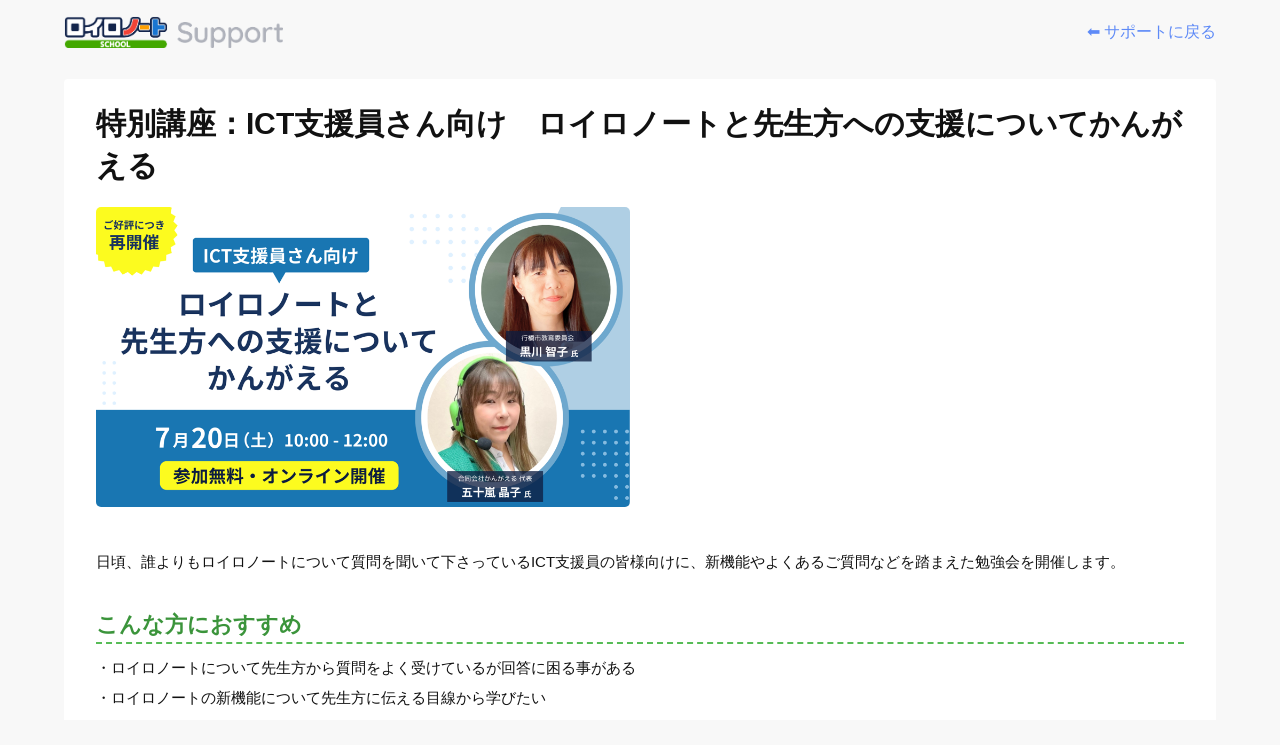

--- FILE ---
content_type: text/html; charset=utf-8
request_url: https://help.loilonote.app/--667a81210f6341001caa824c
body_size: 7360
content:
<!DOCTYPE html><html lang="ja" data-tracking-id="UA-148401266-38" data-measurement-id="G-ZEGX9P3KDC" data-external-measurement-ids="[]" data-enable-realtime-logging="false" data-request-contact-query-selector="" data-project-id="5f731a2719dc3b0013119a28" data-helpfeel="1" data-frame-parent-base-url="" data-auth-if-not-embedded-in-allowed-domains="false"><head><meta charSet="utf-8"/><title>ロイロノート・スクール サポート - 特別講座：ICT支援員さん向け　ロイロノートと先生方への支援についてかんがえる</title><meta name="referrer" content="same-origin"/><meta name="viewport" content="width=device-width, initial-scale=1.0"/><meta name="twitter:card" content="summary_large_image"/><meta property="og:title" content="ロイロノート・スクール サポート - 特別講座：ICT支援員さん向け　ロイロノートと先生方への支援についてかんがえる"/><meta property="og:type" content="article"/><meta property="og:url" content="https://help.loilonote.app/%E7%89%B9%E5%88%A5%E8%AC%9B%E5%BA%A7%EF%BC%9AICT%E6%94%AF%E6%8F%B4%E5%93%A1%E3%81%95%E3%82%93%E5%90%91%E3%81%91%E3%80%80%E3%83%AD%E3%82%A4%E3%83%AD%E3%83%8E%E3%83%BC%E3%83%88%E3%81%A8%E5%85%88%E7%94%9F%E6%96%B9%E3%81%B8%E3%81%AE%E6%94%AF%E6%8F%B4%E3%81%AB%E3%81%A4%E3%81%84%E3%81%A6%E3%81%8B%E3%82%93%E3%81%8C%E3%81%88%E3%82%8B-667a81210f6341001caa824c"/><meta property="og:image" content="https://drive.google.com/file/d/1BOOf8hARC8_K7CPvXuVMk6QNdKM5VZ1F/view?usp=sharing"/><link rel="shortcut icon" href="https://custom-assets.helpfeel.com/loilo/ico_favicon.png"/><link rel="canonical" href="https://help.loilonote.app/%E7%89%B9%E5%88%A5%E8%AC%9B%E5%BA%A7%EF%BC%9AICT%E6%94%AF%E6%8F%B4%E5%93%A1%E3%81%95%E3%82%93%E5%90%91%E3%81%91%E3%80%80%E3%83%AD%E3%82%A4%E3%83%AD%E3%83%8E%E3%83%BC%E3%83%88%E3%81%A8%E5%85%88%E7%94%9F%E6%96%B9%E3%81%B8%E3%81%AE%E6%94%AF%E6%8F%B4%E3%81%AB%E3%81%A4%E3%81%84%E3%81%A6%E3%81%8B%E3%82%93%E3%81%8C%E3%81%88%E3%82%8B-667a81210f6341001caa824c"/><script> (function () { function hasKey (key, val) { try { return sessionStorage.getItem(key) === val; } catch (err) { return (document.cookie.split(/; */) || []).indexOf(key + '=' + val) > -1; } } function saveKey (key, val) { try { sessionStorage.setItem(key, val); } catch (err) { document.cookie = key + '=' + val; } } function hasQuery (key, val) { return (location.search.substring(1).split('&') || []).indexOf(key + '=' + val) > -1; } function init (key) { if (hasQuery(key, 'false')) { if (!hasKey(key, 'false')) saveKey(key, 'false'); } else if (hasKey(key, 'true') || hasQuery(key, 'true')) { document.documentElement.classList.add(key); if (!hasKey(key, 'true')) saveKey(key, 'true'); } } init('inapp'); if (hasQuery('helpfeel-frame', 'true')) { document.documentElement.classList.add('helpfeel-frame'); } else { if (window != window.top || hasQuery('inframe', 'true')) { document.documentElement.classList.add('inframe'); } } })()</script><style>*{box-sizing:border-box;-webkit-tap-highlight-color:rgba(0,0,0,0)}:root{--primary-color: #4d6bd5;--brand-color: #4d6bd5;--link-color: #4d6bd5;--link-hover-color: #efefef;--link-border-radius: 4px;--highlight-color: #4d6bd5;--card-border-radius: 8px;--card-border-color: #dcdcdc;--card-border-width: 1px;--card-bg-color: #fff;--body-color: #111;--body-background: none;--body-background-size: auto;--helper-color: rgba(17, 17, 17, 0.6);--logo-image-height: 32px;--header-link-color: #777;--header-color: #606060;--header-background: transparent;--header-background-size: auto;--form-border-color: #979797;--page-container-width: 760px;--subtitle-background: none;--subtitle-background-size: auto;--query-input-box-shadow: 0 1px 3px 0 rgba(0, 0, 0, 0.28);--query-input-border: 1px solid #dcdcdc;--kinds-selector-display: none}body{margin:0;color:var(--body-color);font-family:"Hiragino Kaku Gothic ProN",sans-serif;min-height:100vh;background:var(--body-background);background-size:var(--body-background-size)}html.inapp body,html.inframe body{min-height:unset}@media(max-width: 767px){html.inapp body,html.inframe body{max-width:100vw}}@media(max-width: 767px){body{background:#fff}}input,textarea{font-family:sans-serif}a{color:var(--link-color);text-decoration:none;-webkit-touch-callout:none}@media(hover: hover)and (pointer: fine){a:hover{background-color:var(--link-hover-color)}}@media not all and (hover: hover)and (pointer: fine){[data-default-active] a:active,a.ios-active{background-color:var(--link-hover-color)}}button{-webkit-touch-callout:none}.container{width:760px;max-width:calc(100% - 32px);margin:0 auto;position:relative}@media(min-width: 768px){.visible-xs{display:none}}@media(max-width: 767px){.hidden-xs{display:none}}.content{margin:30px 0}.content .container{width:var(--page-container-width)}.content .container.hide-indent-mark .indent-mark .dot{display:none}.page-content{font-size:17px;line-height:130%;background:#fff;padding:24px 32px;border-radius:var(--card-border-radius);border:var(--card-border-width) solid var(--card-border-color)}@media(max-width: 767px){.page-content{padding:0;border:0;border-radius:0}}.page-content .line{font-size:18px;line-height:200%;position:relative;word-break:break-word}.page-content .line.cli{opacity:.1;font-size:10px;display:none}.page-content .line.title{font-size:30px;line-height:140%;font-weight:bold;margin-top:0;margin-bottom:20px}html.inframe .page-content .line.title{display:none}.page-content .line.title.isolated{margin-bottom:0}@media(max-width: 767px){.page-content .line.title{font-size:24px;font-weight:bold}}.page-content img.image{max-width:100%;max-height:300px}.page-content img.strong-image{max-width:100%;width:100%;max-height:none}.page-content img.image-size-s{max-height:none;width:240px}.page-content img.image-size-m{max-height:none;width:480px}.page-content img.image-size-l{max-height:none;width:100%}.page-content img.icon{height:1.3em;vertical-align:text-bottom}.page-content img.strong-icon{height:3.9em}.page-content .indent{display:inline-block}.page-content .indent>.video-player>video{width:100%}.page-content .indent-mark{position:absolute;top:0;left:0;height:1em;color:transparent}.page-content .indent-mark .dot{display:block;position:absolute;right:9px;top:15px;width:6px;height:6px;border-radius:50%;background-color:#555}.page-content .indent-mark .orderd-dot::after{display:block;position:absolute;right:9px;color:#555;white-space:nowrap;content:attr(data-number) "."}.page-content .image-only-line .indent-mark{visibility:hidden}.page-content .deco-\#{display:none}.page-content .quote{border-left:3px solid #ccc;padding-left:10px;display:inline-block;font-style:italic}.page-content .color-quote-block span.indent{width:-webkit-fill-available;width:-moz-available;width:stretch}.page-content .color-quote-block span.quote{background-color:var(--quote-bg-color);border-left:5px solid rgba(0,0,0,.3);padding-left:10px;padding-right:10px;display:block;font-style:normal}.page-content .color-quote-block.start span.indent-mark{margin-top:22px}.page-content .color-quote-block.start span.quote{margin-top:11px;padding-top:11px}.page-content .color-quote-block.end span.quote{margin-bottom:11px;padding-bottom:11px}@media(hover: hover)and (pointer: fine){.page-content a.link:hover,.page-content a.external-link:hover{box-shadow:0 0 0 1px var(--link-hover-color);border-radius:2px}}@media not all and (hover: hover)and (pointer: fine){[data-default-active] .page-content a.link:active,.page-content a.link.ios-active,[data-default-active] .page-content a.external-link:active,.page-content a.external-link.ios-active{box-shadow:0 0 0 1px var(--link-hover-color);border-radius:2px}}.page-content a.external-link{text-decoration:underline}.page-content a.empty{color:#ff7a00}.page-content .table{border-collapse:collapse}.page-content .table caption{color:#555}.page-content .table td{padding:0 8px;border:1px solid #999}.page-content .table-builder{display:inline-block}.page-content .code-block{line-height:120%;background-color:rgba(0,0,0,.04);cursor:text;white-space:pre-wrap}.page-content .code-block code{padding-left:.5em;display:block;font-size:13px;font-family:Menlo,Monaco,Consolas,"Courier New",monospace}.page-content .code-block code.code-start{margin-left:.5em;padding:2px;display:inline;background-color:#ffcfc6;text-decoration:underline}.page-content .line>.iframe-video-player,.page-content .line>.video-player,.page-content .line>.deco .iframe-video-player,.page-content .line>.deco .video-player{position:relative;width:100%}.page-content .line>.iframe-video-player::before,.page-content .line>.video-player::before,.page-content .line>.deco .iframe-video-player::before,.page-content .line>.deco .video-player::before{content:"";display:block;padding-top:56.25%}.page-content .line>.iframe-video-player>iframe,.page-content .line>.iframe-video-player>video,.page-content .line>.video-player>iframe,.page-content .line>.video-player>video,.page-content .line>.deco .iframe-video-player>iframe,.page-content .line>.deco .iframe-video-player>video,.page-content .line>.deco .video-player>iframe,.page-content .line>.deco .video-player>video{display:block;position:absolute;top:0;right:0;bottom:0;left:0;width:100%;height:100%;border:0}.page-content audio.audio-player{vertical-align:middle}.container.preview .page-content a.external-link{pointer-events:auto}.container.preview .page-content span.valid-project-link{text-decoration:underline;color:var(--link-color)}.inframe-header{display:none}html.inframe .inframe-header{font-size:19px;min-height:56px;border-bottom:1px solid #b7b7b7;display:flex;padding-right:56px;font-weight:bold;position:-webkit-sticky;position:sticky;top:0;z-index:10;background-color:#fff}html.inframe .inframe-header a{width:56px;height:56px;display:flex;justify-content:center;align-items:center;flex-shrink:0}html.inframe .inframe-header a:hover,html.inframe .inframe-header a:active{background:none}html.inframe .inframe-header a img{width:auto;height:auto}html.inframe .inframe-header .title{margin:12px 0;align-self:center}html.inframe .inframe-header .title__withMargin{margin-left:16px}html.inframe .inframe-header .helpfeel-modal-popout-button{color:var(--body-color)}.footer{text-align:center;font-size:14px;padding-bottom:20px}html.inapp .footer,html.inframe .footer{display:none}.footer a{color:var(--body-color)}.footer a:hover{background:transparent}.powered-by-helpfeel{text-align:center}.powered-by-helpfeel a:link{display:inline-block;font-size:.9rem;padding:.2rem .5rem}.powered-by-helpfeel a:link,.powered-by-helpfeel a:visited{color:#aaa}.powered-by-helpfeel a:hover,.powered-by-helpfeel a:focus{background:transparent;color:var(--highlight-color)}html.inframe .powered-by-helpfeel{animation:powered-by-helpfeel-fadein .25s ease-out .75s both}.powered-by-helpfeel__hide{display:none}@keyframes powered-by-helpfeel-fadein{from{opacity:0}to{opacity:1}}.related-pages-section .container{width:var(--page-container-width)}.related-pages{margin-bottom:30px;border-radius:var(--card-border-radius);border:var(--card-border-width) solid var(--card-border-color);background:var(--card-bg-color);padding:24px 32px}@media(max-width: 767px){.related-pages{padding:0;border:0;border-radius:0;margin-top:48px}}.related-pages .related-pages-title{font-size:15px;font-weight:bold;margin-top:0;margin-bottom:14px}.related-pages .related-pages-body ul{list-style:none;margin:0;padding:0}.related-pages .related-pages-body ul>li>a{color:var(--body-color);display:flex;font-size:18px;line-height:24px;padding-top:8px;padding-bottom:8px;border-radius:var(--link-border-radius)}@media(max-width: 767px){.related-pages .related-pages-body ul>li>a{font-size:18px;line-height:24px;padding-top:11px;padding-bottom:11px}}.related-pages .related-pages-body ul>li>a span.hit{color:var(--highlight-color)}.related-pages .related-pages-body ul>li>a .icon{flex-shrink:0;width:32px;margin-right:16px;background-image:url("img/answer.svg");background-repeat:no-repeat;background-position:center;height:24px}.breadcrumb-list{margin:8px 0 0 16px;font-size:smaller;overflow:hidden;white-space:nowrap;text-overflow:ellipsis}.breadcrumb-list .breadcrumb-list-separator{margin:0 8px}.code-copy-container{position:absolute;top:.4rem;right:.4rem;display:flex;align-items:center;gap:.6rem;z-index:1}.code-copy-container .code-copy-message{position:relative;background-color:#555;color:#fff;display:flex;align-items:center;gap:.15rem;font-size:.6rem;padding:.1rem .5rem;border-radius:.3rem;transition:opacity .4s,visibility .4s,transform .4s step-end;opacity:0;font-weight:bold;visibility:hidden;transform:translateX(0.1rem)}.code-copy-container .code-copy-message::after{content:"";position:absolute;top:50%;left:100%;margin-top:-0.3rem;border:.3rem solid transparent;border-left:.3rem solid #555}.code-copy-container .code-copy-message.visible{visibility:visible;transition:opacity .1s,transform .4s ease-out;opacity:1;transform:translateX(0)}.code-copy-container .code-copy-button{background-color:transparent;appearance:none;display:flex;justify-content:center;align-items:center;padding:.15rem;border-radius:15%;font-size:1rem;user-select:none;cursor:pointer;opacity:.5;color:#606060;border:var(--card-border-width) solid transparent}.code-copy-container .code-copy-button:hover,.code-copy-container .code-copy-button:focus{opacity:1;border:var(--card-border-width) solid var(--card-border-color)}.code-copy-container .code-copy-button:active{opacity:1;background-color:rgba(0,0,0,.04);border:var(--card-border-width) solid var(--card-border-color)}.detailed-feedback{display:flex;align-items:center;justify-content:center;margin:30px 0}.detailed-feedback .detailed-feedback-link-button{display:block;cursor:pointer;color:var(--body-color);border:1px solid var(--card-border-color);border-radius:4px;background-color:#f9f9f9;font-size:14px;padding:8px 16px;text-align:center;user-select:none}.feedback-section{margin:30px 0;min-height:63px}.feedback .buttons{display:flex;align-items:center;justify-content:center}.feedback div.message{font-size:9px;margin:6px 6px 0;text-align:center}.feedback button{border:1px solid #d8d8d8;border-radius:50%;background:#fff;cursor:pointer;width:42px;height:42px;margin:0 6px;padding:0;appearance:none;-moz-appearance:none;-webkit-appearance:none;display:flex;justify-content:center;align-items:center;flex-shrink:0}.feedback button:disabled{cursor:not-allowed;opacity:.5}.feedback button:disabled img{opacity:.4}.feedback button:active:not(:disabled){background:#d8d8d8}.feedback button:focus{outline:none}.feedback button img{display:block}#feedback-message-title-solution{font-size:14px;color:#333;margin-bottom:15px}#feedback-message-title-solution-short{display:none}.feedback .buttons{justify-content:center}.feedback .buttons .good-button button,.feedback .buttons .bad-button button{min-width:80px;height:40px;padding:0 2px;border-radius:8px;border:1px solid #ccc;background:#f5f5f5;cursor:pointer}.feedback .buttons .good-button button:disabled,.feedback .buttons .bad-button button:disabled{visibility:hidden}.feedback .buttons .good-button button:focus,.feedback .buttons .bad-button button:focus{outline:1px solid #333}.feedback .buttons .good-button button:hover,.feedback .buttons .bad-button button:hover{background:#d0d0d0}.feedback .buttons .good-button #feedback-good-button-label,.feedback .buttons .good-button #feedback-bad-button-label,.feedback .buttons .bad-button #feedback-good-button-label,.feedback .buttons .bad-button #feedback-bad-button-label{font-size:14px;color:#333;text-align:center;margin-top:4px}.search-box-on-article-page{display:none;position:relative}@media(max-width: 768px){.search-box-on-article-page{display:block}}.search-box-on-article-page .search-container{text-align:center;margin-top:80px;margin-bottom:40px}.search-box-on-article-page .search-input{width:300px;margin:0 auto;padding:12px 16px;font-size:14px;border:var(--query-input-border);border-radius:var(--card-border-radius);outline:none;background-color:var(--card-bg-color);color:var(--body-color);transition:all .2s ease-in-out}.search-box-on-article-page .search-input.hidden{visibility:hidden}.search-box-on-article-page .tooltip{position:absolute;top:-50px;left:50%;transition:opacity .3s ease-in-out;color:var(--body-color);padding:8px 12px;border-radius:var(--link-border-radius);font-size:12px;z-index:1000;background-color:#f0f0f3;max-width:90%;min-width:300px}.search-box-on-article-page .tooltip.visible{opacity:1;transform:translateX(-50%) translateY(0)}.search-box-on-article-page .tooltip.hidden{opacity:0;transform:translateX(-50%) translateY(-20px)}.search-box-on-article-page .tooltip .tooltip-text{font-weight:bold}.search-box-on-article-page .tooltip .tooltip-arrow{position:absolute;top:100%;left:50%;transform:translateX(-50%);width:0;height:0;border-left:5px solid transparent;border-right:5px solid transparent;border-top:5px solid #f0f0f3}.floating-search-input{display:none}@media(max-width: 768px){.floating-search-input{display:block;position:fixed;bottom:20px;left:50%;z-index:1001;width:90%;max-width:350px;transition:all .3s ease;pointer-events:none}.floating-search-input.visible{transform:translateX(-50%) translateY(0);opacity:1;pointer-events:auto}.floating-search-input.hidden{transform:translateX(-50%) translateY(10%);opacity:0}.floating-search-input .floating-search-input-field{width:100%;padding:12px 16px;font-size:14px;border:var(--query-input-border);border-radius:var(--card-border-radius);outline:none;background-color:var(--card-bg-color);color:var(--body-color);box-shadow:0 4px 16px rgba(0,0,0,.2);transition:all .2s ease-in-out}}.header{padding:16px 0;color:var(--header-color);background:var(--header-background);background-size:var(--header-background-size)}html.inframe .header{position:fixed;top:0;left:0;width:100%;z-index:100;padding:5px 0;background:#fff;height:56px;border-bottom:1px solid #b7b7b7}html.inapp body.article-page .header,html.inframe body.article-page .header{display:none}.header .subtitle{padding:66px 0 20px;text-align:center;user-select:none;-webkit-user-select:none;-moz-user-select:none;-ms-user-select:none;background:var(--subtitle-background);background-size:var(--subtitle-background-size)}@media(max-width: 767px){.header .subtitle{display:none}}html.inframe .header .subtitle{display:none}.header .subtitle h2{color:var(--header-color);font-size:20px;line-height:20px;margin:0 auto;cursor:pointer;display:inline-block;font-weight:bold}.navbar{display:flex;justify-content:space-between;margin:0 16px;flex-wrap:wrap;align-items:center}html.inapp .navbar,html.inframe .navbar{display:none}.navbar h1.brand{font-weight:bold;font-size:22px;line-height:32px;min-height:32px;display:flex;align-items:center;margin:0}.navbar h1.brand a{color:var(--brand-color)}.navbar h1.brand a:hover{background-color:transparent}.navbar h1.brand img{display:block;height:var(--logo-image-height);object-fit:contain;max-width:calc(100vw - 90px)}@media(max-width: 767px){.navbar h1.brand{font-size:24px}}.navbar ul.header-menu{display:flex;align-items:center;list-style:none;margin:0;padding:0;flex-wrap:wrap}.navbar ul.header-menu>li{padding:0}.navbar ul.header-menu>li:not(:first-child){margin-left:20px}.navbar ul.header-menu>li>a{display:block;color:var(--header-link-color);font-size:16px;line-height:24px;padding:6px 0}.navbar ul.header-menu>li>a:hover{background:transparent}.navbar ul.header-menu>li>a img{margin-left:10px;margin-top:-2px;vertical-align:middle}.navbar ul.header-menu>li.contact>a{display:block;border:1px solid #fff;padding:3px 10px 3px 20px;border-radius:4px}.image-popup-dialog{margin:0;padding:0;max-width:none;width:100%;max-height:none;height:100%;background-color:rgba(0,0,0,.5);border:none;overflow-x:hidden;overflow-y:auto}.image-popup-show{animation:150ms ease-out image-popup-show;opacity:1}.image-popup-hide{animation:150ms ease-out image-popup-hide;opacity:0}.image-popup-dialog-document{margin:30px auto;max-width:calc(100% - 60px);min-height:calc(100% - 60px);position:relative;z-index:1;display:flex;align-items:center}.image-popup-content{margin:auto;background-color:#fff;position:relative}.image-popup-content-body img{max-width:100%;height:auto;vertical-align:middle}.image-popup-close-btn{padding:0;width:36px;height:36px;background-color:#fff;border:none;border-radius:50%;position:absolute;top:-18px;right:-18px;cursor:pointer;box-shadow:1px 1px 3px 2px rgba(0,0,0,.25)}.image-popup-close-btn::after,.image-popup-close-btn::before{content:"";width:18px;height:2px;background-color:#333;position:absolute;top:calc(50% - 1px);left:9px;transform-origin:center}.image-popup-close-btn::before{transform:rotate(45deg)}.image-popup-close-btn::after{transform:rotate(-45deg)}.image-popup-trigger{cursor:pointer}html.image-popup-open,html.image-popup-open body{overflow:hidden}@keyframes image-popup-show{0%{opacity:0}100%{opacity:1}}@keyframes image-popup-hide{0%{opacity:1}100%{opacity:0}}html[data-pdf="1"].inframe .search-container{padding-top:0;min-height:54px;border-bottom:1px solid #dedede;background-color:#fff}html[data-pdf="1"].inframe .faq-list{margin-top:12px}html[data-pdf="1"].inframe .faq-list .faq-list-scroll-container{height:42vh}html[data-pdf="1"].inframe .keywords{margin-top:24px}html[data-pdf="1"].inframe .keywords .keywords-title{margin-bottom:4px}html[data-pdf="1"].inframe body.search-page section#app-container{background-color:#fff;min-height:100vh;margin-top:64px}html[data-pdf="1"].inframe .query-input{padding-top:8px}.page-preview-diff{--success-8: #5bb98b;--success-12: #193b2d;--danger-8: #eb8e90;--danger-12: #641723}.page-preview-diff ins{color:var(--success-12);text-decoration:none;position:relative;display:inline-block}.page-preview-diff ins::before{content:"";position:absolute;top:0;left:0;background:var(--success-8);width:100%;height:100%;z-index:1;opacity:.4}.page-preview-diff del{color:var(--danger-12);position:relative;display:inline-block}.page-preview-diff del::before{content:"";position:absolute;top:0;left:0;background:var(--danger-8);width:100%;height:100%;z-index:1;opacity:.4}.page-preview-diff a{pointer-events:none}.page-preview-compare{max-width:none;width:100%;margin:0;zoom:60%}.hf-wizard-choice-group{display:flex;gap:10px;flex-direction:row;flex-wrap:wrap}.hf-wizard-choice-group .hf-wizard-choice{appearance:none;-moz-appearance:none;-webkit-appearance:none;border:1px solid #d8d8d8;border-radius:8px;background:#f5f5f5;display:flex;justify-content:center;align-items:center;flex-shrink:0;cursor:pointer;padding:10px;font-size:14px;color:#333;text-align:center}.hf-wizard-choice-group .hf-wizard-choice:disabled{cursor:not-allowed}.hf-wizard-choice-group .hf-wizard-choice:active:not(:disabled){background:#d8d8d8}.hf-wizard-choice-group .hf-wizard-choice:focus{outline:none}.hf-wizard-choice-group .hf-wizard-choice.chosen{background:#e2f2ff}
</style><style>:root {}</style><script defer="" src="js/article-page.js"></script><link href="./css/style.css" rel="stylesheet"/><meta name="google-site-verification" content="HVqVHWdgSNfhaA3sn6zg536U_DE5ivCULwWPJ-RyilY"/></head><body class="article-page"><header class="header"><nav class="navbar"><h1 class="brand"><a href="./"><img src="https://custom-assets.helpfeel.com/loilo/tit_loilo_support.png" alt="ロイロノート・スクール サポート"/></a></h1><ul class="header-menu"><script type="text/javascript">
// Add Google Fonts.
const link = document.createElement('link');
link.href = "https://fonts.googleapis.com/css2?family=Kosugi+Maru&display=swap";
link.rel = "stylesheet";
document.getElementsByTagName('head')[0].appendChild(link);

document.addEventListener('DOMContentLoaded', () => {
  // Use icon syntax.
  Array.from(document.querySelectorAll('img.icon')).forEach((el) => el.setAttribute('src', el.getAttribute('src').replace('/api/pages/sample-project', 'https://scrapbox.io/api/pages/loilo-teacher-support')))

});
</script>


<a href="./">⬅️ サポートに戻る</a></ul></nav></header><div class="inframe-header"><a href="#"><svg width="19px" height="18px" viewBox="0 0 19 18" version="1.1"><path d="M2.81066 9.75L9.53033 16.4697L8.46967 17.5303L-0.0606613 9L8.46967 0.46967L9.53033 1.53033L2.81066 8.25H19V9.75H2.81066Z" fill="black"></path></svg></a><span class="title">特別講座：ICT支援員さん向け　ロイロノートと先生方への支援についてかんがえる</span><span style="flex:1"></span></div><article class="content"><div class="container"><div><div class="page-content"><h1 class="line title">特別講座：ICT支援員さん向け　ロイロノートと先生方への支援についてかんがえる</h1><div class="line image-only-line"><img class="image" src="https://gyazo.com/86cabd9deda5aba1d10aaf7b209e9e0d/thumb/1000"/></div><div class="line"><br class="empty-char-index"/></div><div class="line">日頃、誰よりもロイロノートについて質問を聞いて下さっているICT支援員の皆様向けに、新機能やよくあるご質問などを踏まえた勉強会を開催します。</div><div class="line"><br class="empty-char-index"/></div><div class="line"><span class="deco"><strong class="level level-3"><span class="deco-* deco-~"> こんな方におすすめ</span></strong></span></div><div class="line">・ロイロノートについて先生方から質問をよく受けているが回答に困る事がある</div><div class="line">・ロイロノートの新機能について先生方に伝える目線から学びたい</div><div class="line">・ICT支援員の今後のあり方について知りたい</div><div class="line"><br class="empty-char-index"/></div><div class="line"><span class="deco"><strong class="level level-3"><span class="deco-* deco-~">日程</span></strong></span></div><div class="line">今年度分の開催は終了いたしました。ご参加いただきありがとうございました。</div><div class="line"><br class="empty-char-index"/></div><div class="line"><span class="deco"><strong class="level level-3"><span class="deco-* deco-~">アーカイブ</span></strong></span></div><div class="line"><span class="deco"><span class="deco-%">アーカイブ動画</span></span></div><div class="line">▼2024年7月20日開催分</div><div class="line">準備中</div><div class="line"><br class="empty-char-index"/></div><div class="line">▼2024年2月10日開催分</div><div class="line"><div class="iframe-video-player"><iframe style="display:inline-block" src="https://www.youtube.com/embed/G-QJJgU9AHw?autoplay=0" type="text/html" allowfullscreen="" referrerpolicy="strict-origin-when-cross-origin"></iframe></div></div></div></div></div></article><section class="feedback-section"><div class="container" id="feedback-container" data-page-id="667a81210f6341001caa824c" data-page-title="特別講座：ICT支援員さん向け　ロイロノートと先生方への支援についてかんがえる" data-project-name="loilo-help"><div class="feedback"><div class="buttons"><button id="feedback-good-button" disabled=""><img src="img/thumb-up.svg" alt="Good"/></button><button id="feedback-bad-button" disabled=""><img src="img/thumb-down.svg" alt="Bad"/></button></div><div id="feedback-message" class="message"></div></div></div></section><section id="detailed-feedback-section" data-feedback-page-title="" data-page-id="667a81210f6341001caa824c" data-page-title="特別講座：ICT支援員さん向け　ロイロノートと先生方への支援についてかんがえる"></section><section class="related-pages-section"><div class="container"><div class="related-pages"><h4 class="related-pages-title">関連ページ</h4><div class="related-pages-body"><ul><li data-point="2" data-page-title="【2025年度】オンライン研修のご案内"><a href="%E3%80%902025%E5%B9%B4%E5%BA%A6%E3%80%91%E3%82%AA%E3%83%B3%E3%83%A9%E3%82%A4%E3%83%B3%E7%A0%94%E4%BF%AE%E3%81%AE%E3%81%94%E6%A1%88%E5%86%85-5cef3a91539d1f0017b396d8" class="link"><span class="icon" style="background-image:url(img/note.svg)"></span><span>【2025年度】オンライン研修のご案内</span></a></li></ul></div></div></div></section><div class="powered-by-helpfeel__hide"><a href="https://www.helpfeel.com/?utm_source=hf-loilo-help&amp;utm_medium=hf-footer-link&amp;utm_campaign=hf-faq" target="_blank" rel="noopener">Powered by Helpfeel</a></div><footer class="footer"><div onclick="scrollToTopSmoothly()" class="footer-button__pagetop">
  <img src="https://custom-assets.helpfeel.com/loilo/backtotop.svg">
</div>

<script type="text/javascript">
/* 画像をクリックで開けるようにする */
let images = document.querySelectorAll("div.page-content img");
Array.prototype.forEach.call(images, function(image) {
  console.log(image);

  // https://scrapbox.io/Nota/LoiLo様%E3%80%80画像リンクが無効になっている_2023%2F10%2F10#6524e3253d87e200006d698f
  if (image.parentElement.nodeName === "A") { return }

  let aTag = document.createElement("a");
  aTag.href = image.src;
  aTag.target = "_blank";
  aTag.innerHTML = image.outerHTML;
  
  image.parentElement.replaceChild(aTag, image)
});
function scrollToTopSmoothly() {
  const scrollStep = window.scrollY / 15;

  const scrollStepFunction = () => {
    if (window.scrollY > 0) {
      window.scrollBy(0, -scrollStep);
      requestAnimationFrame(scrollStepFunction);
    }
  };

  scrollStepFunction();
}
const pageTopButton = document.querySelector(".footer-button__pagetop");
window.addEventListener("scroll", showPageTopButton);
function showPageTopButton() {
  if (window.pageYOffset > 50) {
    pageTopButton.classList.add("-show");
  } else if (window.pageYOffset < 50) {
    pageTopButton.classList.remove("-show");
  }
}
</script></footer><script defer="">document.addEventListener('DOMContentLoaded', () => {
  const currentDomain = window.location.hostname;
  const linkElements = document.querySelectorAll('.article-page .line .external-link');
  linkElements.forEach(linkElement => {
    const linkUrl = new URL(linkElement.href);
    const linkDomain = linkUrl.hostname;
    if (linkDomain == currentDomain) {
      linkElement.removeAttribute('target');
      linkElement.classList.remove('external-link');
      linkElement.classList.add('link');
    }
  });
});</script></body></html>

--- FILE ---
content_type: text/css; charset=utf-8
request_url: https://help.loilonote.app/css/style.css
body_size: 1112
content:
@charset "UTF-8";
:root {
  --body-background: #f8f8f8;
  --header-color: #555;
  --logo-image-height: 58px;
  --link-color: #5e8af7;
  --card-border-radius: 4px;
  --card-border-width: 0;
}

html,
body {
  font-family: "Noto Sans JP", sans-serif;
}

.page-content .line {
  font-size: 15px;
}

.content .container,
.related-pages-section .container {
  max-width: 1184px;
  width: 90%;
}

strong.level {
  font-weight: bold;
}
html[data-os*=mac] strong.level, strong.level[data-os*=mac] {
  font-weight: 500;
}
strong.level-2 {
  font-size: 1.2em;
  line-height: 28px;
}
strong.level-3 {
  font-size: 1.44em;
  line-height: 35px;
}
strong.level-4 {
  font-size: 1.73em;
  line-height: 42px;
}
strong.level-5 {
  font-size: 2.07em;
  line-height: 49px;
}
strong.level-6 {
  font-size: 2.49em;
  line-height: 56px;
}
strong.level-7 {
  font-size: 3em;
  line-height: 63px;
}
strong.level-8 {
  font-size: 3.58em;
  line-height: 77px;
}
strong.level-9 {
  font-size: 4.3em;
  line-height: 91px;
}
strong.level-10 {
  font-size: 5.16em;
  line-height: 105px;
}

/* スマホの時に、ページの枠を無くす */
@media (max-width: 767px) {
  .content .container,
.related-pages-section .container {
    padding: 0 0;
    width: 100%;
  }
}
.line:not(.cursor-line) .deco-\| {
  display: inline-flex;
}

.line .deco-\| img.image,
.line [class^=level] .deco-\| img.image {
  object-fit: contain;
  margin: 0.2em;
  overflow: hidden;
}

.line [class^=level] .deco-\| {
  flex-wrap: wrap;
}

.line .deco-\| > span,
.line [class^=level] .deco-\| > span {
  overflow: hidden;
}

.line .level-1 .deco-\| > span {
  width: calc(100% / 1);
}

.line .level-2 .deco-\| > span {
  width: calc(100% / 2);
}

.line .level-3 .deco-\| > span {
  width: calc(100% / 3);
}

.line .level-4 .deco-\| > span {
  width: calc(100% / 4);
}

.line .level-5 .deco-\| > span {
  width: calc(100% / 5);
}

.line [class^=level] .deco-\| img.image {
  object-fit: cover;
  width: 100%;
  height: 100%;
}

.deco-\# {
  color: #0455bf;
  /* 青文字 */
}

/**** 文章構造化 ****/
/* 大項目 */
.deco-\~ {
  display: inline-block;
  width: 100%;
  color: #3b943b;
  margin-bottom: 0.4em;
  border-bottom: 2px dashed #57BC57;
  font-weight: 700;
}

/* 中項目背景あり囲み */
.deco-\% {
  display: inline-block;
  max-width: 100%;
  padding: 0.4rem 1.5rem;
  background: #e2f7e0;
  margin: 0.4em 0;
  font-weight: 700;
}

/* 小項目 緑色下線 */
.deco-\+ {
  display: inline-block;
  max-width: 100%;
  margin-bottom: 0.4em;
  border-bottom: 3px solid #a0d9a0;
  font-weight: 700;
}

/* 灰色囲み飾り */
.deco-\" {
  display: inline-block;
  max-width: 100%;
  padding: 0.2rem 1.3rem;
  background: #EEEEEE;
  margin-bottom: 0.4em 0;
  border-radius: 25px;
}

/**** 書式 ****/
/* 右寄せ(スクボ側と同じ指定では崩れる) */
.deco-\< {
  width: 100%;
  text-align: right;
  display: block;
}

/**** ハイライト ****/
/* 黄色マーカー */
.deco-\' {
  background: linear-gradient(#fff59d 0%, #fff59d 100%);
  /* 黄色マーカー */
}

/* 赤文字 */
.deco-\! {
  color: #f21905;
}

.line .image {
  max-height: 320px;
  border-radius: 5px;
}

.level-5 img {
  max-height: none !important;
}

.level-1 img {
  width: 75%;
  max-height: none !important;
}

.level-2 img {
  width: 100%;
  max-height: none !important;
}

.deco-\# img {
  border: solid 1px #bbb;
  border-radius: 0 !important;
}

.deco-\& img {
  height: 120px;
  max-height: none !important;
}

.deco-\= img {
  border: solid 1px #bbb;
  border-radius: 0 !important;
}

.query-input {
  align-items: center;
  width: 600px;
  height: 60px;
  padding: 0 15px;
  margin-top: 10px;
  border: 2px solid #555;
  border-radius: 5px;
  box-shadow: none;
  background-color: white;
  color: #555;
}

.query-input input::placeholder {
  text-indent: 10px;
}

.footer {
  margin-top: 40px;
  background: #12264d;
  padding: 18px 0;
  color: #fff;
}

#app-container {
  min-height: unset;
}

body {
  display: flex;
  flex-flow: column;
}

body > *:nth-last-child(2) {
  flex: 1;
}

.line img.icon :not.strong-icon {
  height: 1.3em;
  vertical-align: top;
  max-width: 100%;
}

.navbar h1.brand img {
  height: 32px;
}

.faq-list .faq-list-scroll-container {
  height: initial;
  max-height: initial;
}

.faq-list ul > li > a span.hit {
  border-bottom: solid;
  border-color: #b8b8b8;
  border-width: 1.5px;
  /* background: linear-gradient(transparent 70%, #feff02 0%); */
  /* font-weight: bold; */
  color: initial;
}

.faq-list ul > li > a {
  line-height: 1.6;
}

.faq-list ul > li > a .icon {
  margin-top: 4px;
}

.keywords .keywords-body .section {
  margin-bottom: 10px;
}

.keywords .keywords-body .list > a {
  padding: 8px 6px;
  font-size: 18px;
  line-height: 24px;
}

.keywords .keywords-body .list > a.highlight {
  background: linear-gradient(transparent 55%, #feff02 55%, #feff02 75%, transparent 75%);
  font-weight: bold;
  color: inherit;
}

@media (max-width: 767px) {
  .query-input {
    width: 100%;
  }
}
.faq-list,
.keywords {
  border-width: 1px;
}

@media (min-width: 768px) {
  .navbar {
    max-width: 1184px;
    width: 90%;
    margin: 0 auto;
  }
}
@media (max-width: 767px) {
  .content .container,
.related-pages-section .container {
    padding: 0 15px;
    width: 100%;
  }
}
@media (max-width: 767px) {
  .header {
    padding-top: 0;
  }

  .navbar {
    justify-content: center;
    flex-flow: column;
    margin: 0;
    padding: 16px;
    background: #f8f8f8;
  }
  .navbar h1.brand {
    margin-bottom: 10px;
  }
  .navbar ul.eader-menu {
    margin-top: 10px;
  }
}
.speech-button,
.footer {
  display: none;
}

.query-input::before {
  content: "";
  display: block;
  width: 24px;
  height: 24px;
  background: url(img/search.svg) no-repeat 50% 50%;
  background-size: 100% auto;
  opacity: 0.85;
}

.page-content .indent-mark .dot {
  display: block;
  position: absolute;
  right: 10px;
  top: 12px;
  width: 4px;
  height: 4px;
  border-radius: 100%;
  background-color: #555;
}

.page-content .line > .iframe-video-player {
  width: 100%;
  max-width: 480px;
}
.page-content .line > .iframe-video-player iframe {
  box-shadow: 0 1px 8px #858585;
}

.subtitle {
  display: block !important;
  text-align: left !important;
  padding: 36px 0 0 80px !important;
}

@media (max-width: 767px) {
  .subtitle {
    padding: 20px 0 0 0 !important;
  }
}
@media (max-width: 767px) {
  .faq-list span.icon {
    display: none !important;
  }
}
.content {
  margin: 15px 0;
}

.footer {
  display: block;
  padding: 0;
  margin-top: 0;
  background: none;
}
.footer-button__pagetop {
  position: fixed;
  z-index: 99;
  right: 16px;
  bottom: 16px;
  width: 80px;
  height: 80px;
  pointer-events: none;
  opacity: 0;
  visibility: hidden;
  cursor: pointer;
  transition-timing-function: ease;
  transition-duration: 300ms;
  transition-property: opacity, visibility;
}
@media (max-width: 767px) {
  .footer-button__pagetop {
    width: 55px;
    height: 55px;
  }
}
.footer-button__pagetop.-show {
  opacity: 1;
  pointer-events: initial;
  visibility: visible;
}
.footer-button__pagetop img {
  filter: drop-shadow(0px 4px 4px #d5d5d5);
}

--- FILE ---
content_type: image/svg+xml
request_url: https://custom-assets.helpfeel.com/loilo/backtotop.svg
body_size: 1268
content:
<?xml version="1.0" encoding="UTF-8"?><svg id="c" xmlns="http://www.w3.org/2000/svg" viewBox="0 0 80 80"><defs><style>.e{fill:#57ba57;}.e,.f{stroke-width:0px;}.f{fill:#fff;}</style></defs><circle class="f" cx="40" cy="40" r="40"/><path class="e" d="m40,2.67c20.59,0,37.33,16.75,37.33,37.33s-16.75,37.33-37.33,37.33S2.67,60.59,2.67,40,19.41,2.67,40,2.67m0-2.67C17.91,0,0,17.91,0,40s17.91,40,40,40,40-17.91,40-40S62.09,0,40,0h0Z"/><path class="e" d="m41.76,53.27c-.1.53-.38,2.13-.38,2.92,0,.15,0,.36.03.52.12-.27.25-.55.36-.81l.49.39c-.22.66-.49,1.53-.57,1.95-.02.12-.04.29-.04.37,0,.09,0,.22.02.33l-.92.06c-.16-.55-.31-1.52-.31-2.6,0-1.19.25-2.54.33-3.15.02-.22.07-.53.08-.78l1.12.1c-.06.17-.17.57-.2.71Zm1.97,3.89c0,.35.3.57,1.11.57.71,0,1.3-.06,2-.21l.02,1.08c-.52.1-1.15.15-2.05.15-1.37,0-2.03-.49-2.03-1.31,0-.31.05-.63.14-1.04l.92.09c-.06.26-.1.45-.1.67Zm2.88-4.08v1.03c-.98.09-2.42.1-3.42,0v-1.02c.98.14,2.56.1,3.42,0Z"/><path class="e" d="m55.13,56.89c.51.93,1.46,1.42,3.03,1.58-.23.23-.51.68-.64.98-1.54-.25-2.48-.82-3.1-1.83-.44.86-1.26,1.46-2.84,1.85-.09-.27-.37-.69-.59-.9,1.55-.33,2.23-.86,2.54-1.68h-2.08c-.18.89-.49,1.78-1.03,2.47-.2-.18-.69-.47-.97-.58,1.01-1.23,1.1-3.03,1.1-4.27v-1.74h6.8v2.36h-2.42c0,.28-.04.55-.07.81h2.93v.95h-2.67Zm2.65-4.55h-7.8v-.98h7.8v.98Zm-4.04,3.61c.03-.25.05-.52.06-.81h-2.17c0,.26-.03.53-.06.81h2.16Zm-2.1-2.34v.7h4.62v-.7h-4.62Z"/><path class="e" d="m61.05,51.7c.49,0,2.45-.04,2.98-.08.38-.04.59-.06.7-.1l.6.82c-.21.14-.43.27-.64.42-.5.35-1.46,1.16-2.04,1.62.3-.07.58-.1.87-.1,1.56,0,2.75.97,2.75,2.32,0,1.45-1.1,2.6-3.33,2.6-1.28,0-2.24-.59-2.24-1.51,0-.74.67-1.43,1.65-1.43,1.14,0,1.83.7,1.96,1.57.51-.27.76-.69.76-1.25,0-.83-.83-1.39-1.91-1.39-1.41,0-2.33.74-3.31,1.87l-.84-.86c.65-.52,1.77-1.46,2.31-1.91.52-.42,1.47-1.2,1.92-1.59-.47,0-1.74.06-2.22.09-.25.02-.54.05-.75.07l-.04-1.2c.26.04.58.05.84.05Zm1.66,6.45c.19,0,.37,0,.53-.03-.06-.6-.4-.98-.89-.98-.35,0-.57.21-.57.44,0,.34.38.57.93.57Z"/><path class="e" d="m14.46,52.49c0-.32-.03-.78-.09-1.1h1.43c-.04.32-.08.73-.08,1.1v1.36c1.23.36,3,1.01,3.84,1.43l-.52,1.27c-.95-.5-2.33-1.03-3.32-1.37v2.6c0,.27.05.91.08,1.29h-1.43c.06-.37.09-.92.09-1.29v-5.29Z"/><path class="e" d="m23.9,55.78l-1.12.42c-.16-.5-.62-1.72-.84-2.12l1.1-.39c.23.47.67,1.58.86,2.1Zm4.45-1.24c-.24.93-.63,1.89-1.25,2.69-.86,1.1-2.01,1.88-3.08,2.28l-.97-.98c1.01-.27,2.29-.97,3.05-1.92.62-.78,1.07-2.01,1.18-3.15l1.29.41c-.11.29-.17.49-.22.67Zm-2.42.67l-1.1.39c-.11-.45-.51-1.56-.74-2.04l1.09-.36c.17.4.62,1.59.75,2.01Z"/><path class="e" d="m37.42,50.82c.6,0,1.09.5,1.09,1.1s-.5,1.09-1.09,1.09c-.04,0-.08,0-.12,0-.03.1-.05.19-.07.28-.21.9-.61,2.33-1.38,3.35-.83,1.1-2.06,2.01-3.7,2.55l-1-1.1c1.82-.42,2.86-1.22,3.61-2.16.61-.76.96-1.8,1.08-2.59h-4.28c-.42,0-.86.02-1.09.04v-1.3c.27.04.79.07,1.09.07h4.26c.13,0,.33,0,.52-.04,0-.06-.02-.11-.02-.17,0-.61.5-1.1,1.1-1.1Zm0,1.63c.28,0,.52-.24.52-.52s-.24-.53-.52-.53-.53.24-.53.53.24.52.53.52Z"/><path class="e" d="m51.82,27.42l-9.94-9.94c-1.04-1.04-2.73-1.04-3.77,0l-9.94,9.94c-1.04,1.04-1.04,2.73,0,3.77,1.04,1.04,2.73,1.04,3.77,0l5.38-5.38v16.2c0,1.47,1.19,2.67,2.67,2.67s2.67-1.19,2.67-2.67v-16.2l5.38,5.38c.52.52,1.2.78,1.89.78s1.37-.26,1.89-.78c1.04-1.04,1.04-2.73,0-3.77Z"/></svg>

--- FILE ---
content_type: application/javascript; charset=UTF-8
request_url: https://help.loilonote.app/js/article-page.js
body_size: 112309
content:
try{!function(){var e="undefined"!=typeof window?window:"undefined"!=typeof global?global:"undefined"!=typeof globalThis?globalThis:"undefined"!=typeof self?self:{},t=(new e.Error).stack;t&&(e._sentryDebugIds=e._sentryDebugIds||{},e._sentryDebugIds[t]="dd93e204-a3fe-467d-8225-57b689258eee",e._sentryDebugIdIdentifier="sentry-dbid-dd93e204-a3fe-467d-8225-57b689258eee")}()}catch(e){}!function(){try{var e="undefined"!=typeof window?window:"undefined"!=typeof global?global:"undefined"!=typeof globalThis?globalThis:"undefined"!=typeof self?self:{};e._sentryModuleMetadata=e._sentryModuleMetadata||{},e._sentryModuleMetadata[(new e.Error).stack]=function(e){for(var t=1;t<arguments.length;t++){var n=arguments[t];if(null!=n)for(var r in n)n.hasOwnProperty(r)&&(e[r]=n[r])}return e}({},e._sentryModuleMetadata[(new e.Error).stack],{"_sentryBundlerPluginAppKey:helpfeel":!0})}catch(e){}}();try{("undefined"!=typeof window?window:"undefined"!=typeof global?global:"undefined"!=typeof globalThis?globalThis:"undefined"!=typeof self?self:{}).SENTRY_RELEASE={id:"7fdbe26c0760aa6daaae25f7925ed207cee4b602"}}catch(e){}try{!function(){var e="undefined"!=typeof window?window:"undefined"!=typeof global?global:"undefined"!=typeof globalThis?globalThis:"undefined"!=typeof self?self:{},t=(new e.Error).stack;t&&(e._sentryDebugIds=e._sentryDebugIds||{},e._sentryDebugIds[t]="dd93e204-a3fe-467d-8225-57b689258eee",e._sentryDebugIdIdentifier="sentry-dbid-dd93e204-a3fe-467d-8225-57b689258eee")}()}catch(e){}!function(){try{var e="undefined"!=typeof window?window:"undefined"!=typeof global?global:"undefined"!=typeof globalThis?globalThis:"undefined"!=typeof self?self:{};e._sentryModuleMetadata=e._sentryModuleMetadata||{},e._sentryModuleMetadata[(new e.Error).stack]=function(e){for(var t=1;t<arguments.length;t++){var n=arguments[t];if(null!=n)for(var r in n)n.hasOwnProperty(r)&&(e[r]=n[r])}return e}({},e._sentryModuleMetadata[(new e.Error).stack],{"_sentryBundlerPluginAppKey:helpfeel":!0})}catch(e){}}();try{("undefined"!=typeof window?window:"undefined"!=typeof global?global:"undefined"!=typeof globalThis?globalThis:"undefined"!=typeof self?self:{}).SENTRY_RELEASE={id:"7fdbe26c0760aa6daaae25f7925ed207cee4b602"}}catch(e){}(()=>{var e={46880:function(e){e.exports=function(){var e={17:function(e,t,n){"use strict";t.__esModule=!0,t.default=void 0;var r=n(18);t.default=function(){function e(){}return e.getFirstMatch=function(e,t){var n=t.match(e);return n&&n.length>0&&n[1]||""},e.getSecondMatch=function(e,t){var n=t.match(e);return n&&n.length>1&&n[2]||""},e.matchAndReturnConst=function(e,t,n){if(e.test(t))return n},e.getWindowsVersionName=function(e){switch(e){case"NT":return"NT";case"XP":case"NT 5.1":return"XP";case"NT 5.0":return"2000";case"NT 5.2":return"2003";case"NT 6.0":return"Vista";case"NT 6.1":return"7";case"NT 6.2":return"8";case"NT 6.3":return"8.1";case"NT 10.0":return"10";default:return}},e.getMacOSVersionName=function(e){var t=e.split(".").splice(0,2).map(function(e){return parseInt(e,10)||0});if(t.push(0),10===t[0])switch(t[1]){case 5:return"Leopard";case 6:return"Snow Leopard";case 7:return"Lion";case 8:return"Mountain Lion";case 9:return"Mavericks";case 10:return"Yosemite";case 11:return"El Capitan";case 12:return"Sierra";case 13:return"High Sierra";case 14:return"Mojave";case 15:return"Catalina";default:return}},e.getAndroidVersionName=function(e){var t=e.split(".").splice(0,2).map(function(e){return parseInt(e,10)||0});if(t.push(0),!(1===t[0]&&t[1]<5))return 1===t[0]&&t[1]<6?"Cupcake":1===t[0]&&t[1]>=6?"Donut":2===t[0]&&t[1]<2?"Eclair":2===t[0]&&2===t[1]?"Froyo":2===t[0]&&t[1]>2?"Gingerbread":3===t[0]?"Honeycomb":4===t[0]&&t[1]<1?"Ice Cream Sandwich":4===t[0]&&t[1]<4?"Jelly Bean":4===t[0]&&t[1]>=4?"KitKat":5===t[0]?"Lollipop":6===t[0]?"Marshmallow":7===t[0]?"Nougat":8===t[0]?"Oreo":9===t[0]?"Pie":void 0},e.getVersionPrecision=function(e){return e.split(".").length},e.compareVersions=function(t,n,r){void 0===r&&(r=!1);var i=e.getVersionPrecision(t),a=e.getVersionPrecision(n),o=Math.max(i,a),s=0,l=e.map([t,n],function(t){var n=o-e.getVersionPrecision(t),r=t+Array(n+1).join(".0");return e.map(r.split("."),function(e){return Array(20-e.length).join("0")+e}).reverse()});for(r&&(s=o-Math.min(i,a)),o-=1;o>=s;){if(l[0][o]>l[1][o])return 1;if(l[0][o]===l[1][o]){if(o===s)return 0;o-=1}else if(l[0][o]<l[1][o])return -1}},e.map=function(e,t){var n,r=[];if(Array.prototype.map)return Array.prototype.map.call(e,t);for(n=0;n<e.length;n+=1)r.push(t(e[n]));return r},e.find=function(e,t){var n,r;if(Array.prototype.find)return Array.prototype.find.call(e,t);for(n=0,r=e.length;n<r;n+=1){var i=e[n];if(t(i,n))return i}},e.assign=function(e){for(var t,n,r=arguments.length,i=Array(r>1?r-1:0),a=1;a<r;a++)i[a-1]=arguments[a];if(Object.assign)return Object.assign.apply(Object,[e].concat(i));for(t=0,n=i.length;t<n;t+=1)!function(){var n=i[t];"object"==typeof n&&null!==n&&Object.keys(n).forEach(function(t){e[t]=n[t]})}();return e},e.getBrowserAlias=function(e){return r.BROWSER_ALIASES_MAP[e]},e.getBrowserTypeByAlias=function(e){return r.BROWSER_MAP[e]||""},e}(),e.exports=t.default},18:function(e,t,n){"use strict";t.__esModule=!0,t.ENGINE_MAP=t.OS_MAP=t.PLATFORMS_MAP=t.BROWSER_MAP=t.BROWSER_ALIASES_MAP=void 0,t.BROWSER_ALIASES_MAP={"Amazon Silk":"amazon_silk","Android Browser":"android",Bada:"bada",BlackBerry:"blackberry",Chrome:"chrome",Chromium:"chromium",Electron:"electron",Epiphany:"epiphany",Firefox:"firefox",Focus:"focus",Generic:"generic","Google Search":"google_search",Googlebot:"googlebot","Internet Explorer":"ie","K-Meleon":"k_meleon",Maxthon:"maxthon","Microsoft Edge":"edge","MZ Browser":"mz","NAVER Whale Browser":"naver",Opera:"opera","Opera Coast":"opera_coast","Pale Moon":"pale_moon",PhantomJS:"phantomjs",Puffin:"puffin",QupZilla:"qupzilla",QQ:"qq",QQLite:"qqlite",Safari:"safari",Sailfish:"sailfish","Samsung Internet for Android":"samsung_internet",SeaMonkey:"seamonkey",Sleipnir:"sleipnir",Swing:"swing",Tizen:"tizen","UC Browser":"uc",Vivaldi:"vivaldi","WebOS Browser":"webos",WeChat:"wechat","Yandex Browser":"yandex",Roku:"roku"},t.BROWSER_MAP={amazon_silk:"Amazon Silk",android:"Android Browser",bada:"Bada",blackberry:"BlackBerry",chrome:"Chrome",chromium:"Chromium",electron:"Electron",epiphany:"Epiphany",firefox:"Firefox",focus:"Focus",generic:"Generic",googlebot:"Googlebot",google_search:"Google Search",ie:"Internet Explorer",k_meleon:"K-Meleon",maxthon:"Maxthon",edge:"Microsoft Edge",mz:"MZ Browser",naver:"NAVER Whale Browser",opera:"Opera",opera_coast:"Opera Coast",pale_moon:"Pale Moon",phantomjs:"PhantomJS",puffin:"Puffin",qupzilla:"QupZilla",qq:"QQ Browser",qqlite:"QQ Browser Lite",safari:"Safari",sailfish:"Sailfish",samsung_internet:"Samsung Internet for Android",seamonkey:"SeaMonkey",sleipnir:"Sleipnir",swing:"Swing",tizen:"Tizen",uc:"UC Browser",vivaldi:"Vivaldi",webos:"WebOS Browser",wechat:"WeChat",yandex:"Yandex Browser"},t.PLATFORMS_MAP={tablet:"tablet",mobile:"mobile",desktop:"desktop",tv:"tv",bot:"bot"},t.OS_MAP={WindowsPhone:"Windows Phone",Windows:"Windows",MacOS:"macOS",iOS:"iOS",Android:"Android",WebOS:"WebOS",BlackBerry:"BlackBerry",Bada:"Bada",Tizen:"Tizen",Linux:"Linux",ChromeOS:"Chrome OS",PlayStation4:"PlayStation 4",Roku:"Roku"},t.ENGINE_MAP={EdgeHTML:"EdgeHTML",Blink:"Blink",Trident:"Trident",Presto:"Presto",Gecko:"Gecko",WebKit:"WebKit"}},90:function(e,t,n){"use strict";t.__esModule=!0,t.default=void 0;var r,i=(r=n(91))&&r.__esModule?r:{default:r},a=n(18);t.default=function(){function e(){}return e.getParser=function(e,t){if(void 0===t&&(t=!1),"string"!=typeof e)throw Error("UserAgent should be a string");return new i.default(e,t)},e.parse=function(e){return new i.default(e).getResult()},function(e,t){for(var n=0;n<t.length;n++){var r=t[n];r.enumerable=r.enumerable||!1,r.configurable=!0,"value"in r&&(r.writable=!0),Object.defineProperty(e,r.key,r)}}(e,[{key:"BROWSER_MAP",get:function(){return a.BROWSER_MAP}},{key:"ENGINE_MAP",get:function(){return a.ENGINE_MAP}},{key:"OS_MAP",get:function(){return a.OS_MAP}},{key:"PLATFORMS_MAP",get:function(){return a.PLATFORMS_MAP}}]),e}(),e.exports=t.default},91:function(e,t,n){"use strict";t.__esModule=!0,t.default=void 0;var r=l(n(92)),i=l(n(93)),a=l(n(94)),o=l(n(95)),s=l(n(17));function l(e){return e&&e.__esModule?e:{default:e}}t.default=function(){function e(e,t){if(void 0===t&&(t=!1),null==e||""===e)throw Error("UserAgent parameter can't be empty");this._ua=e,this.parsedResult={},!0!==t&&this.parse()}var t=e.prototype;return t.getUA=function(){return this._ua},t.test=function(e){return e.test(this._ua)},t.parseBrowser=function(){var e=this;this.parsedResult.browser={};var t=s.default.find(r.default,function(t){if("function"==typeof t.test)return t.test(e);if(Array.isArray(t.test))return t.test.some(function(t){return e.test(t)});throw Error("Browser's test function is not valid")});return t&&(this.parsedResult.browser=t.describe(this.getUA())),this.parsedResult.browser},t.getBrowser=function(){return this.parsedResult.browser?this.parsedResult.browser:this.parseBrowser()},t.getBrowserName=function(e){return e?String(this.getBrowser().name).toLowerCase()||"":this.getBrowser().name||""},t.getBrowserVersion=function(){return this.getBrowser().version},t.getOS=function(){return this.parsedResult.os?this.parsedResult.os:this.parseOS()},t.parseOS=function(){var e=this;this.parsedResult.os={};var t=s.default.find(i.default,function(t){if("function"==typeof t.test)return t.test(e);if(Array.isArray(t.test))return t.test.some(function(t){return e.test(t)});throw Error("Browser's test function is not valid")});return t&&(this.parsedResult.os=t.describe(this.getUA())),this.parsedResult.os},t.getOSName=function(e){var t=this.getOS().name;return e?String(t).toLowerCase()||"":t||""},t.getOSVersion=function(){return this.getOS().version},t.getPlatform=function(){return this.parsedResult.platform?this.parsedResult.platform:this.parsePlatform()},t.getPlatformType=function(e){void 0===e&&(e=!1);var t=this.getPlatform().type;return e?String(t).toLowerCase()||"":t||""},t.parsePlatform=function(){var e=this;this.parsedResult.platform={};var t=s.default.find(a.default,function(t){if("function"==typeof t.test)return t.test(e);if(Array.isArray(t.test))return t.test.some(function(t){return e.test(t)});throw Error("Browser's test function is not valid")});return t&&(this.parsedResult.platform=t.describe(this.getUA())),this.parsedResult.platform},t.getEngine=function(){return this.parsedResult.engine?this.parsedResult.engine:this.parseEngine()},t.getEngineName=function(e){return e?String(this.getEngine().name).toLowerCase()||"":this.getEngine().name||""},t.parseEngine=function(){var e=this;this.parsedResult.engine={};var t=s.default.find(o.default,function(t){if("function"==typeof t.test)return t.test(e);if(Array.isArray(t.test))return t.test.some(function(t){return e.test(t)});throw Error("Browser's test function is not valid")});return t&&(this.parsedResult.engine=t.describe(this.getUA())),this.parsedResult.engine},t.parse=function(){return this.parseBrowser(),this.parseOS(),this.parsePlatform(),this.parseEngine(),this},t.getResult=function(){return s.default.assign({},this.parsedResult)},t.satisfies=function(e){var t=this,n={},r=0,i={},a=0;if(Object.keys(e).forEach(function(t){var o=e[t];"string"==typeof o?(i[t]=o,a+=1):"object"==typeof o&&(n[t]=o,r+=1)}),r>0){var o=Object.keys(n),l=s.default.find(o,function(e){return t.isOS(e)});if(l){var u=this.satisfies(n[l]);if(void 0!==u)return u}var c=s.default.find(o,function(e){return t.isPlatform(e)});if(c){var d=this.satisfies(n[c]);if(void 0!==d)return d}}if(a>0){var f=Object.keys(i),p=s.default.find(f,function(e){return t.isBrowser(e,!0)});if(void 0!==p)return this.compareVersion(i[p])}},t.isBrowser=function(e,t){void 0===t&&(t=!1);var n=this.getBrowserName().toLowerCase(),r=e.toLowerCase(),i=s.default.getBrowserTypeByAlias(r);return t&&i&&(r=i.toLowerCase()),r===n},t.compareVersion=function(e){var t=[0],n=e,r=!1,i=this.getBrowserVersion();if("string"==typeof i)return">"===e[0]||"<"===e[0]?(n=e.substr(1),"="===e[1]?(r=!0,n=e.substr(2)):t=[],">"===e[0]?t.push(1):t.push(-1)):"="===e[0]?n=e.substr(1):"~"===e[0]&&(r=!0,n=e.substr(1)),t.indexOf(s.default.compareVersions(i,n,r))>-1},t.isOS=function(e){return this.getOSName(!0)===String(e).toLowerCase()},t.isPlatform=function(e){return this.getPlatformType(!0)===String(e).toLowerCase()},t.isEngine=function(e){return this.getEngineName(!0)===String(e).toLowerCase()},t.is=function(e,t){return void 0===t&&(t=!1),this.isBrowser(e,t)||this.isOS(e)||this.isPlatform(e)},t.some=function(e){var t=this;return void 0===e&&(e=[]),e.some(function(e){return t.is(e)})},e}(),e.exports=t.default},92:function(e,t,n){"use strict";t.__esModule=!0,t.default=void 0;var r,i=(r=n(17))&&r.__esModule?r:{default:r},a=/version\/(\d+(\.?_?\d+)+)/i;t.default=[{test:[/googlebot/i],describe:function(e){var t={name:"Googlebot"},n=i.default.getFirstMatch(/googlebot\/(\d+(\.\d+))/i,e)||i.default.getFirstMatch(a,e);return n&&(t.version=n),t}},{test:[/opera/i],describe:function(e){var t={name:"Opera"},n=i.default.getFirstMatch(a,e)||i.default.getFirstMatch(/(?:opera)[\s/](\d+(\.?_?\d+)+)/i,e);return n&&(t.version=n),t}},{test:[/opr\/|opios/i],describe:function(e){var t={name:"Opera"},n=i.default.getFirstMatch(/(?:opr|opios)[\s/](\S+)/i,e)||i.default.getFirstMatch(a,e);return n&&(t.version=n),t}},{test:[/SamsungBrowser/i],describe:function(e){var t={name:"Samsung Internet for Android"},n=i.default.getFirstMatch(a,e)||i.default.getFirstMatch(/(?:SamsungBrowser)[\s/](\d+(\.?_?\d+)+)/i,e);return n&&(t.version=n),t}},{test:[/Whale/i],describe:function(e){var t={name:"NAVER Whale Browser"},n=i.default.getFirstMatch(a,e)||i.default.getFirstMatch(/(?:whale)[\s/](\d+(?:\.\d+)+)/i,e);return n&&(t.version=n),t}},{test:[/PaleMoon/i],describe:function(e){var t={name:"Pale Moon"},n=i.default.getFirstMatch(a,e)||i.default.getFirstMatch(/(?:PaleMoon)[\s/](\d+(?:\.\d+)+)/i,e);return n&&(t.version=n),t}},{test:[/MZBrowser/i],describe:function(e){var t={name:"MZ Browser"},n=i.default.getFirstMatch(/(?:MZBrowser)[\s/](\d+(?:\.\d+)+)/i,e)||i.default.getFirstMatch(a,e);return n&&(t.version=n),t}},{test:[/focus/i],describe:function(e){var t={name:"Focus"},n=i.default.getFirstMatch(/(?:focus)[\s/](\d+(?:\.\d+)+)/i,e)||i.default.getFirstMatch(a,e);return n&&(t.version=n),t}},{test:[/swing/i],describe:function(e){var t={name:"Swing"},n=i.default.getFirstMatch(/(?:swing)[\s/](\d+(?:\.\d+)+)/i,e)||i.default.getFirstMatch(a,e);return n&&(t.version=n),t}},{test:[/coast/i],describe:function(e){var t={name:"Opera Coast"},n=i.default.getFirstMatch(a,e)||i.default.getFirstMatch(/(?:coast)[\s/](\d+(\.?_?\d+)+)/i,e);return n&&(t.version=n),t}},{test:[/opt\/\d+(?:.?_?\d+)+/i],describe:function(e){var t={name:"Opera Touch"},n=i.default.getFirstMatch(/(?:opt)[\s/](\d+(\.?_?\d+)+)/i,e)||i.default.getFirstMatch(a,e);return n&&(t.version=n),t}},{test:[/yabrowser/i],describe:function(e){var t={name:"Yandex Browser"},n=i.default.getFirstMatch(/(?:yabrowser)[\s/](\d+(\.?_?\d+)+)/i,e)||i.default.getFirstMatch(a,e);return n&&(t.version=n),t}},{test:[/ucbrowser/i],describe:function(e){var t={name:"UC Browser"},n=i.default.getFirstMatch(a,e)||i.default.getFirstMatch(/(?:ucbrowser)[\s/](\d+(\.?_?\d+)+)/i,e);return n&&(t.version=n),t}},{test:[/Maxthon|mxios/i],describe:function(e){var t={name:"Maxthon"},n=i.default.getFirstMatch(a,e)||i.default.getFirstMatch(/(?:Maxthon|mxios)[\s/](\d+(\.?_?\d+)+)/i,e);return n&&(t.version=n),t}},{test:[/epiphany/i],describe:function(e){var t={name:"Epiphany"},n=i.default.getFirstMatch(a,e)||i.default.getFirstMatch(/(?:epiphany)[\s/](\d+(\.?_?\d+)+)/i,e);return n&&(t.version=n),t}},{test:[/puffin/i],describe:function(e){var t={name:"Puffin"},n=i.default.getFirstMatch(a,e)||i.default.getFirstMatch(/(?:puffin)[\s/](\d+(\.?_?\d+)+)/i,e);return n&&(t.version=n),t}},{test:[/sleipnir/i],describe:function(e){var t={name:"Sleipnir"},n=i.default.getFirstMatch(a,e)||i.default.getFirstMatch(/(?:sleipnir)[\s/](\d+(\.?_?\d+)+)/i,e);return n&&(t.version=n),t}},{test:[/k-meleon/i],describe:function(e){var t={name:"K-Meleon"},n=i.default.getFirstMatch(a,e)||i.default.getFirstMatch(/(?:k-meleon)[\s/](\d+(\.?_?\d+)+)/i,e);return n&&(t.version=n),t}},{test:[/micromessenger/i],describe:function(e){var t={name:"WeChat"},n=i.default.getFirstMatch(/(?:micromessenger)[\s/](\d+(\.?_?\d+)+)/i,e)||i.default.getFirstMatch(a,e);return n&&(t.version=n),t}},{test:[/qqbrowser/i],describe:function(e){var t={name:/qqbrowserlite/i.test(e)?"QQ Browser Lite":"QQ Browser"},n=i.default.getFirstMatch(/(?:qqbrowserlite|qqbrowser)[/](\d+(\.?_?\d+)+)/i,e)||i.default.getFirstMatch(a,e);return n&&(t.version=n),t}},{test:[/msie|trident/i],describe:function(e){var t={name:"Internet Explorer"},n=i.default.getFirstMatch(/(?:msie |rv:)(\d+(\.?_?\d+)+)/i,e);return n&&(t.version=n),t}},{test:[/\sedg\//i],describe:function(e){var t={name:"Microsoft Edge"},n=i.default.getFirstMatch(/\sedg\/(\d+(\.?_?\d+)+)/i,e);return n&&(t.version=n),t}},{test:[/edg([ea]|ios)/i],describe:function(e){var t={name:"Microsoft Edge"},n=i.default.getSecondMatch(/edg([ea]|ios)\/(\d+(\.?_?\d+)+)/i,e);return n&&(t.version=n),t}},{test:[/vivaldi/i],describe:function(e){var t={name:"Vivaldi"},n=i.default.getFirstMatch(/vivaldi\/(\d+(\.?_?\d+)+)/i,e);return n&&(t.version=n),t}},{test:[/seamonkey/i],describe:function(e){var t={name:"SeaMonkey"},n=i.default.getFirstMatch(/seamonkey\/(\d+(\.?_?\d+)+)/i,e);return n&&(t.version=n),t}},{test:[/sailfish/i],describe:function(e){var t={name:"Sailfish"},n=i.default.getFirstMatch(/sailfish\s?browser\/(\d+(\.\d+)?)/i,e);return n&&(t.version=n),t}},{test:[/silk/i],describe:function(e){var t={name:"Amazon Silk"},n=i.default.getFirstMatch(/silk\/(\d+(\.?_?\d+)+)/i,e);return n&&(t.version=n),t}},{test:[/phantom/i],describe:function(e){var t={name:"PhantomJS"},n=i.default.getFirstMatch(/phantomjs\/(\d+(\.?_?\d+)+)/i,e);return n&&(t.version=n),t}},{test:[/slimerjs/i],describe:function(e){var t={name:"SlimerJS"},n=i.default.getFirstMatch(/slimerjs\/(\d+(\.?_?\d+)+)/i,e);return n&&(t.version=n),t}},{test:[/blackberry|\bbb\d+/i,/rim\stablet/i],describe:function(e){var t={name:"BlackBerry"},n=i.default.getFirstMatch(a,e)||i.default.getFirstMatch(/blackberry[\d]+\/(\d+(\.?_?\d+)+)/i,e);return n&&(t.version=n),t}},{test:[/(web|hpw)[o0]s/i],describe:function(e){var t={name:"WebOS Browser"},n=i.default.getFirstMatch(a,e)||i.default.getFirstMatch(/w(?:eb)?[o0]sbrowser\/(\d+(\.?_?\d+)+)/i,e);return n&&(t.version=n),t}},{test:[/bada/i],describe:function(e){var t={name:"Bada"},n=i.default.getFirstMatch(/dolfin\/(\d+(\.?_?\d+)+)/i,e);return n&&(t.version=n),t}},{test:[/tizen/i],describe:function(e){var t={name:"Tizen"},n=i.default.getFirstMatch(/(?:tizen\s?)?browser\/(\d+(\.?_?\d+)+)/i,e)||i.default.getFirstMatch(a,e);return n&&(t.version=n),t}},{test:[/qupzilla/i],describe:function(e){var t={name:"QupZilla"},n=i.default.getFirstMatch(/(?:qupzilla)[\s/](\d+(\.?_?\d+)+)/i,e)||i.default.getFirstMatch(a,e);return n&&(t.version=n),t}},{test:[/firefox|iceweasel|fxios/i],describe:function(e){var t={name:"Firefox"},n=i.default.getFirstMatch(/(?:firefox|iceweasel|fxios)[\s/](\d+(\.?_?\d+)+)/i,e);return n&&(t.version=n),t}},{test:[/electron/i],describe:function(e){var t={name:"Electron"},n=i.default.getFirstMatch(/(?:electron)\/(\d+(\.?_?\d+)+)/i,e);return n&&(t.version=n),t}},{test:[/MiuiBrowser/i],describe:function(e){var t={name:"Miui"},n=i.default.getFirstMatch(/(?:MiuiBrowser)[\s/](\d+(\.?_?\d+)+)/i,e);return n&&(t.version=n),t}},{test:[/chromium/i],describe:function(e){var t={name:"Chromium"},n=i.default.getFirstMatch(/(?:chromium)[\s/](\d+(\.?_?\d+)+)/i,e)||i.default.getFirstMatch(a,e);return n&&(t.version=n),t}},{test:[/chrome|crios|crmo/i],describe:function(e){var t={name:"Chrome"},n=i.default.getFirstMatch(/(?:chrome|crios|crmo)\/(\d+(\.?_?\d+)+)/i,e);return n&&(t.version=n),t}},{test:[/GSA/i],describe:function(e){var t={name:"Google Search"},n=i.default.getFirstMatch(/(?:GSA)\/(\d+(\.?_?\d+)+)/i,e);return n&&(t.version=n),t}},{test:function(e){var t=!e.test(/like android/i),n=e.test(/android/i);return t&&n},describe:function(e){var t={name:"Android Browser"},n=i.default.getFirstMatch(a,e);return n&&(t.version=n),t}},{test:[/playstation 4/i],describe:function(e){var t={name:"PlayStation 4"},n=i.default.getFirstMatch(a,e);return n&&(t.version=n),t}},{test:[/safari|applewebkit/i],describe:function(e){var t={name:"Safari"},n=i.default.getFirstMatch(a,e);return n&&(t.version=n),t}},{test:[/.*/i],describe:function(e){var t=-1!==e.search("\\(")?/^(.*)\/(.*)[ \t]\((.*)/:/^(.*)\/(.*) /;return{name:i.default.getFirstMatch(t,e),version:i.default.getSecondMatch(t,e)}}}],e.exports=t.default},93:function(e,t,n){"use strict";t.__esModule=!0,t.default=void 0;var r,i=(r=n(17))&&r.__esModule?r:{default:r},a=n(18);t.default=[{test:[/Roku\/DVP/],describe:function(e){var t=i.default.getFirstMatch(/Roku\/DVP-(\d+\.\d+)/i,e);return{name:a.OS_MAP.Roku,version:t}}},{test:[/windows phone/i],describe:function(e){var t=i.default.getFirstMatch(/windows phone (?:os)?\s?(\d+(\.\d+)*)/i,e);return{name:a.OS_MAP.WindowsPhone,version:t}}},{test:[/windows /i],describe:function(e){var t=i.default.getFirstMatch(/Windows ((NT|XP)( \d\d?.\d)?)/i,e),n=i.default.getWindowsVersionName(t);return{name:a.OS_MAP.Windows,version:t,versionName:n}}},{test:[/Macintosh(.*?) FxiOS(.*?)\//],describe:function(e){var t={name:a.OS_MAP.iOS},n=i.default.getSecondMatch(/(Version\/)(\d[\d.]+)/,e);return n&&(t.version=n),t}},{test:[/macintosh/i],describe:function(e){var t=i.default.getFirstMatch(/mac os x (\d+(\.?_?\d+)+)/i,e).replace(/[_\s]/g,"."),n=i.default.getMacOSVersionName(t),r={name:a.OS_MAP.MacOS,version:t};return n&&(r.versionName=n),r}},{test:[/(ipod|iphone|ipad)/i],describe:function(e){var t=i.default.getFirstMatch(/os (\d+([_\s]\d+)*) like mac os x/i,e).replace(/[_\s]/g,".");return{name:a.OS_MAP.iOS,version:t}}},{test:function(e){var t=!e.test(/like android/i),n=e.test(/android/i);return t&&n},describe:function(e){var t=i.default.getFirstMatch(/android[\s/-](\d+(\.\d+)*)/i,e),n=i.default.getAndroidVersionName(t),r={name:a.OS_MAP.Android,version:t};return n&&(r.versionName=n),r}},{test:[/(web|hpw)[o0]s/i],describe:function(e){var t=i.default.getFirstMatch(/(?:web|hpw)[o0]s\/(\d+(\.\d+)*)/i,e),n={name:a.OS_MAP.WebOS};return t&&t.length&&(n.version=t),n}},{test:[/blackberry|\bbb\d+/i,/rim\stablet/i],describe:function(e){var t=i.default.getFirstMatch(/rim\stablet\sos\s(\d+(\.\d+)*)/i,e)||i.default.getFirstMatch(/blackberry\d+\/(\d+([_\s]\d+)*)/i,e)||i.default.getFirstMatch(/\bbb(\d+)/i,e);return{name:a.OS_MAP.BlackBerry,version:t}}},{test:[/bada/i],describe:function(e){var t=i.default.getFirstMatch(/bada\/(\d+(\.\d+)*)/i,e);return{name:a.OS_MAP.Bada,version:t}}},{test:[/tizen/i],describe:function(e){var t=i.default.getFirstMatch(/tizen[/\s](\d+(\.\d+)*)/i,e);return{name:a.OS_MAP.Tizen,version:t}}},{test:[/linux/i],describe:function(){return{name:a.OS_MAP.Linux}}},{test:[/CrOS/],describe:function(){return{name:a.OS_MAP.ChromeOS}}},{test:[/PlayStation 4/],describe:function(e){var t=i.default.getFirstMatch(/PlayStation 4[/\s](\d+(\.\d+)*)/i,e);return{name:a.OS_MAP.PlayStation4,version:t}}}],e.exports=t.default},94:function(e,t,n){"use strict";t.__esModule=!0,t.default=void 0;var r,i=(r=n(17))&&r.__esModule?r:{default:r},a=n(18);t.default=[{test:[/googlebot/i],describe:function(){return{type:a.PLATFORMS_MAP.bot,vendor:"Google"}}},{test:[/huawei/i],describe:function(e){var t=i.default.getFirstMatch(/(can-l01)/i,e)&&"Nova",n={type:a.PLATFORMS_MAP.mobile,vendor:"Huawei"};return t&&(n.model=t),n}},{test:[/nexus\s*(?:7|8|9|10).*/i],describe:function(){return{type:a.PLATFORMS_MAP.tablet,vendor:"Nexus"}}},{test:[/ipad/i],describe:function(){return{type:a.PLATFORMS_MAP.tablet,vendor:"Apple",model:"iPad"}}},{test:[/Macintosh(.*?) FxiOS(.*?)\//],describe:function(){return{type:a.PLATFORMS_MAP.tablet,vendor:"Apple",model:"iPad"}}},{test:[/kftt build/i],describe:function(){return{type:a.PLATFORMS_MAP.tablet,vendor:"Amazon",model:"Kindle Fire HD 7"}}},{test:[/silk/i],describe:function(){return{type:a.PLATFORMS_MAP.tablet,vendor:"Amazon"}}},{test:[/tablet(?! pc)/i],describe:function(){return{type:a.PLATFORMS_MAP.tablet}}},{test:function(e){var t=e.test(/ipod|iphone/i),n=e.test(/like (ipod|iphone)/i);return t&&!n},describe:function(e){var t=i.default.getFirstMatch(/(ipod|iphone)/i,e);return{type:a.PLATFORMS_MAP.mobile,vendor:"Apple",model:t}}},{test:[/nexus\s*[0-6].*/i,/galaxy nexus/i],describe:function(){return{type:a.PLATFORMS_MAP.mobile,vendor:"Nexus"}}},{test:[/Nokia/i],describe:function(e){var t=i.default.getFirstMatch(/Nokia\s+([0-9]+(\.[0-9]+)?)/i,e),n={type:a.PLATFORMS_MAP.mobile,vendor:"Nokia"};return t&&(n.model=t),n}},{test:[/[^-]mobi/i],describe:function(){return{type:a.PLATFORMS_MAP.mobile}}},{test:function(e){return"blackberry"===e.getBrowserName(!0)},describe:function(){return{type:a.PLATFORMS_MAP.mobile,vendor:"BlackBerry"}}},{test:function(e){return"bada"===e.getBrowserName(!0)},describe:function(){return{type:a.PLATFORMS_MAP.mobile}}},{test:function(e){return"windows phone"===e.getBrowserName()},describe:function(){return{type:a.PLATFORMS_MAP.mobile,vendor:"Microsoft"}}},{test:function(e){var t=Number(String(e.getOSVersion()).split(".")[0]);return"android"===e.getOSName(!0)&&t>=3},describe:function(){return{type:a.PLATFORMS_MAP.tablet}}},{test:function(e){return"android"===e.getOSName(!0)},describe:function(){return{type:a.PLATFORMS_MAP.mobile}}},{test:function(e){return"macos"===e.getOSName(!0)},describe:function(){return{type:a.PLATFORMS_MAP.desktop,vendor:"Apple"}}},{test:function(e){return"windows"===e.getOSName(!0)},describe:function(){return{type:a.PLATFORMS_MAP.desktop}}},{test:function(e){return"linux"===e.getOSName(!0)},describe:function(){return{type:a.PLATFORMS_MAP.desktop}}},{test:function(e){return"playstation 4"===e.getOSName(!0)},describe:function(){return{type:a.PLATFORMS_MAP.tv}}},{test:function(e){return"roku"===e.getOSName(!0)},describe:function(){return{type:a.PLATFORMS_MAP.tv}}}],e.exports=t.default},95:function(e,t,n){"use strict";t.__esModule=!0,t.default=void 0;var r,i=(r=n(17))&&r.__esModule?r:{default:r},a=n(18);t.default=[{test:function(e){return"microsoft edge"===e.getBrowserName(!0)},describe:function(e){if(/\sedg\//i.test(e))return{name:a.ENGINE_MAP.Blink};var t=i.default.getFirstMatch(/edge\/(\d+(\.?_?\d+)+)/i,e);return{name:a.ENGINE_MAP.EdgeHTML,version:t}}},{test:[/trident/i],describe:function(e){var t={name:a.ENGINE_MAP.Trident},n=i.default.getFirstMatch(/trident\/(\d+(\.?_?\d+)+)/i,e);return n&&(t.version=n),t}},{test:function(e){return e.test(/presto/i)},describe:function(e){var t={name:a.ENGINE_MAP.Presto},n=i.default.getFirstMatch(/presto\/(\d+(\.?_?\d+)+)/i,e);return n&&(t.version=n),t}},{test:function(e){var t=e.test(/gecko/i),n=e.test(/like gecko/i);return t&&!n},describe:function(e){var t={name:a.ENGINE_MAP.Gecko},n=i.default.getFirstMatch(/gecko\/(\d+(\.?_?\d+)+)/i,e);return n&&(t.version=n),t}},{test:[/(apple)?webkit\/537\.36/i],describe:function(){return{name:a.ENGINE_MAP.Blink}}},{test:[/(apple)?webkit/i],describe:function(e){var t={name:a.ENGINE_MAP.WebKit},n=i.default.getFirstMatch(/webkit\/(\d+(\.?_?\d+)+)/i,e);return n&&(t.version=n),t}}],e.exports=t.default}},t={};function n(r){if(t[r])return t[r].exports;var i=t[r]={i:r,l:!1,exports:{}};return e[r].call(i.exports,i,i.exports,n),i.l=!0,i.exports}return n.m=e,n.c=t,n.d=function(e,t,r){n.o(e,t)||Object.defineProperty(e,t,{enumerable:!0,get:r})},n.r=function(e){"undefined"!=typeof Symbol&&Symbol.toStringTag&&Object.defineProperty(e,Symbol.toStringTag,{value:"Module"}),Object.defineProperty(e,"__esModule",{value:!0})},n.t=function(e,t){if(1&t&&(e=n(e)),8&t||4&t&&"object"==typeof e&&e&&e.__esModule)return e;var r=Object.create(null);if(n.r(r),Object.defineProperty(r,"default",{enumerable:!0,value:e}),2&t&&"string"!=typeof e)for(var i in e)n.d(r,i,(function(t){return e[t]}).bind(null,i));return r},n.n=function(e){var t=e&&e.__esModule?function(){return e.default}:function(){return e};return n.d(t,"a",t),t},n.o=function(e,t){return Object.prototype.hasOwnProperty.call(e,t)},n.p="",n(n.s=90)}()},7473:function(e,t,n){var r=n(65335);e.exports=function(e){if(!r(e)&&null!==e)throw TypeError("Can't set "+String(e)+" as a prototype");return e}},73938:function(e,t,n){var r=n(65335);e.exports=function(e){if(!r(e))throw TypeError(String(e)+" is not an object");return e}},85343:function(e,t,n){"use strict";var r,i=n(65077),a=n(30200),o=n(65335),s=n(31883),l=n(83062),u=n(21395),c=n(97485),d=n(43610).f,f=n(97970),p=n(39686),h=n(31602),m=n(50665),g=a.DataView,v=g&&g.prototype,y=a.Int8Array,b=y&&y.prototype,_=a.Uint8ClampedArray,w=_&&_.prototype,S=y&&f(y),k=b&&f(b),E=Object.prototype,x=E.isPrototypeOf,T=h("toStringTag"),C=m("TYPED_ARRAY_TAG"),P=!!(a.ArrayBuffer&&g),O=P&&!!p&&"Opera"!==l(a.opera),M=!1,A={Int8Array:1,Uint8Array:1,Uint8ClampedArray:1,Int16Array:2,Uint16Array:2,Int32Array:4,Uint32Array:4,Float32Array:4,Float64Array:8},L=function(e){return o(e)&&s(A,l(e))};for(r in A)a[r]||(O=!1);if((!O||"function"!=typeof S||S===Function.prototype)&&(S=function(){throw TypeError("Incorrect invocation")},O))for(r in A)a[r]&&p(a[r],S);if((!O||!k||k===E)&&(k=S.prototype,O))for(r in A)a[r]&&p(a[r].prototype,k);if(O&&f(w)!==k&&p(w,k),i&&!s(k,T))for(r in M=!0,d(k,T,{get:function(){return o(this)?this[C]:void 0}}),A)a[r]&&u(a[r],C,r);P&&p&&f(v)!==E&&p(v,E),e.exports={NATIVE_ARRAY_BUFFER:P,NATIVE_ARRAY_BUFFER_VIEWS:O,TYPED_ARRAY_TAG:M&&C,aTypedArray:function(e){if(L(e))return e;throw TypeError("Target is not a typed array")},aTypedArrayConstructor:function(e){if(p){if(x.call(S,e))return e}else for(var t in A)if(s(A,r)){var n=a[t];if(n&&(e===n||x.call(n,e)))return e}throw TypeError("Target is not a typed array constructor")},exportProto:function(e,t,n){if(i){if(n)for(var r in A){var o=a[r];o&&s(o.prototype,e)&&delete o.prototype[e]}(!k[e]||n)&&c(k,e,n?t:O&&b[e]||t)}},exportStatic:function(e,t,n){var r,o;if(i){if(p){if(n)for(r in A)(o=a[r])&&s(o,e)&&delete o[e];if(S[e]&&!n)return;try{return c(S,e,n?t:O&&y[e]||t)}catch(e){}}for(r in A)(o=a[r])&&(!o[e]||n)&&c(o,e,t)}},isView:function(e){var t=l(e);return"DataView"===t||s(A,t)},isTypedArray:L,TypedArray:S,TypedArrayPrototype:k}},18569:function(e){var t={}.toString;e.exports=function(e){return t.call(e).slice(8,-1)}},83062:function(e,t,n){var r=n(18569),i=n(31602)("toStringTag"),a="Arguments"==r(function(){return arguments}()),o=function(e,t){try{return e[t]}catch(e){}};e.exports=function(e){var t,n,s;return void 0===e?"Undefined":null===e?"Null":"string"==typeof(n=o(t=Object(e),i))?n:a?r(t):"Object"==(s=r(t))&&"function"==typeof t.callee?"Arguments":s}},7168:function(e,t,n){e.exports=!n(92074)(function(){function e(){}return e.prototype.constructor=null,Object.getPrototypeOf(new e)!==e.prototype})},66843:function(e){e.exports=function(e,t){return{enumerable:!(1&e),configurable:!(2&e),writable:!(4&e),value:t}}},65077:function(e,t,n){e.exports=!n(92074)(function(){return 7!=Object.defineProperty({},"a",{get:function(){return 7}}).a})},23262:function(e,t,n){var r=n(30200),i=n(65335),a=r.document,o=i(a)&&i(a.createElement);e.exports=function(e){return o?a.createElement(e):{}}},92074:function(e){e.exports=function(e){try{return!!e()}catch(e){return!0}}},3467:function(e,t,n){e.exports=n(50002)("native-function-to-string",Function.toString)},30200:function(e,t,n){var r="object",i=function(e){return e&&e.Math==Math&&e};e.exports=i(typeof globalThis==r&&globalThis)||i(typeof window==r&&window)||i(typeof self==r&&self)||i(typeof n.g==r&&n.g)||Function("return this")()},31883:function(e){var t={}.hasOwnProperty;e.exports=function(e,n){return t.call(e,n)}},67708:function(e){e.exports={}},21395:function(e,t,n){var r=n(65077),i=n(43610),a=n(66843);e.exports=r?function(e,t,n){return i.f(e,t,a(1,n))}:function(e,t,n){return e[t]=n,e}},87694:function(e,t,n){var r=n(65077),i=n(92074),a=n(23262);e.exports=!r&&!i(function(){return 7!=Object.defineProperty(a("div"),"a",{get:function(){return 7}}).a})},99206:function(e,t,n){var r,i,a,o=n(82886),s=n(30200),l=n(65335),u=n(21395),c=n(31883),d=n(25904),f=n(67708),p=s.WeakMap;if(o){var h=new p,m=h.get,g=h.has,v=h.set;r=function(e,t){return v.call(h,e,t),t},i=function(e){return m.call(h,e)||{}},a=function(e){return g.call(h,e)}}else{var y=d("state");f[y]=!0,r=function(e,t){return u(e,y,t),t},i=function(e){return c(e,y)?e[y]:{}},a=function(e){return c(e,y)}}e.exports={set:r,get:i,has:a,enforce:function(e){return a(e)?i(e):r(e,{})},getterFor:function(e){return function(t){var n;if(!l(t)||(n=i(t)).type!==e)throw TypeError("Incompatible receiver, "+e+" required");return n}}}},65335:function(e){e.exports=function(e){return"object"==typeof e?null!==e:"function"==typeof e}},6926:function(e){e.exports=!1},61849:function(e,t,n){var r=n(92074);e.exports=!!Object.getOwnPropertySymbols&&!r(function(){return!String(Symbol())})},82886:function(e,t,n){var r=n(30200),i=n(3467),a=r.WeakMap;e.exports="function"==typeof a&&/native code/.test(i.call(a))},43610:function(e,t,n){var r=n(65077),i=n(87694),a=n(73938),o=n(50874),s=Object.defineProperty;t.f=r?s:function(e,t,n){if(a(e),t=o(t,!0),a(n),i)try{return s(e,t,n)}catch(e){}if("get"in n||"set"in n)throw TypeError("Accessors not supported");return"value"in n&&(e[t]=n.value),e}},97970:function(e,t,n){var r=n(31883),i=n(92612),a=n(25904),o=n(7168),s=a("IE_PROTO"),l=Object.prototype;e.exports=o?Object.getPrototypeOf:function(e){return r(e=i(e),s)?e[s]:"function"==typeof e.constructor&&e instanceof e.constructor?e.constructor.prototype:e instanceof Object?l:null}},39686:function(e,t,n){var r=n(73938),i=n(7473);e.exports=Object.setPrototypeOf||("__proto__"in{}?function(){var e,t=!1,n={};try{(e=Object.getOwnPropertyDescriptor(Object.prototype,"__proto__").set).call(n,[]),t=n instanceof Array}catch(e){}return function(n,a){return r(n),i(a),t?e.call(n,a):n.__proto__=a,n}}():void 0)},97485:function(e,t,n){var r=n(30200),i=n(50002),a=n(21395),o=n(31883),s=n(55975),l=n(3467),u=n(99206),c=u.get,d=u.enforce,f=String(l).split("toString");i("inspectSource",function(e){return l.call(e)}),(e.exports=function(e,t,n,i){var l=!!i&&!!i.unsafe,u=!!i&&!!i.enumerable,c=!!i&&!!i.noTargetGet;("function"==typeof n&&("string"!=typeof t||o(n,"name")||a(n,"name",t),d(n).source=f.join("string"==typeof t?t:"")),e===r)?u?e[t]=n:s(t,n):(l?!c&&e[t]&&(u=!0):delete e[t],u?e[t]=n:a(e,t,n))})(Function.prototype,"toString",function(){return"function"==typeof this&&c(this).source||l.call(this)})},71229:function(e){e.exports=function(e){if(void 0==e)throw TypeError("Can't call method on "+e);return e}},55975:function(e,t,n){var r=n(30200),i=n(21395);e.exports=function(e,t){try{i(r,e,t)}catch(n){r[e]=t}return t}},25904:function(e,t,n){var r=n(50002),i=n(50665),a=r("keys");e.exports=function(e){return a[e]||(a[e]=i(e))}},50002:function(e,t,n){var r=n(30200),i=n(55975),a=n(6926),o="__core-js_shared__",s=r[o]||i(o,{});(e.exports=function(e,t){return s[e]||(s[e]=void 0!==t?t:{})})("versions",[]).push({version:"3.2.1",mode:a?"pure":"global",copyright:"\xa9 2019 Denis Pushkarev (zloirock.ru)"})},7317:function(e){var t=Math.ceil,n=Math.floor;e.exports=function(e){return isNaN(e*=1)?0:(e>0?n:t)(e)}},33747:function(e,t,n){var r=n(7317),i=Math.min;e.exports=function(e){return e>0?i(r(e),0x1fffffffffffff):0}},92612:function(e,t,n){var r=n(71229);e.exports=function(e){return Object(r(e))}},73720:function(e,t,n){var r=n(7317);e.exports=function(e,t){var n=r(e);if(n<0||n%t)throw RangeError("Wrong offset");return n}},50874:function(e,t,n){var r=n(65335);e.exports=function(e,t){var n,i;if(!r(e))return e;if(t&&"function"==typeof(n=e.toString)&&!r(i=n.call(e))||"function"==typeof(n=e.valueOf)&&!r(i=n.call(e))||!t&&"function"==typeof(n=e.toString)&&!r(i=n.call(e)))return i;throw TypeError("Can't convert object to primitive value")}},50665:function(e){var t=0,n=Math.random();e.exports=function(e){return"Symbol("+String(void 0===e?"":e)+")_"+(++t+n).toString(36)}},31602:function(e,t,n){var r=n(30200),i=n(50002),a=n(50665),o=n(61849),s=r.Symbol,l=i("wks");e.exports=function(e){return l[e]||(l[e]=o&&s[e]||(o?s:a)("Symbol."+e))}},93266:function(e,t,n){"use strict";var r=n(85343),i=n(33747),a=n(73720),o=n(92612),s=n(92074),l=r.aTypedArray,u=s(function(){new Int8Array(1).set({})});r.exportProto("set",function(e){l(this);var t=a(arguments.length>1?arguments[1]:void 0,1),n=this.length,r=o(e),s=i(r.length),u=0;if(s+t>n)throw RangeError("Wrong length");for(;u<s;)this[t+u]=r[u++]},u)},74765:function(e){"use strict";var t=String.prototype.replace,n=/%20/g;e.exports={default:"RFC3986",formatters:{RFC1738:function(e){return t.call(e,n,"+")},RFC3986:function(e){return e}},RFC1738:"RFC1738",RFC3986:"RFC3986"}},55373:function(e,t,n){"use strict";var r=n(98636),i=n(62642);e.exports={formats:n(74765),parse:i,stringify:r}},62642:function(e,t,n){"use strict";var r=n(37720),i=Object.prototype.hasOwnProperty,a={allowDots:!1,allowPrototypes:!1,arrayLimit:20,decoder:r.decode,delimiter:"&",depth:5,parameterLimit:1e3,plainObjects:!1,strictNullHandling:!1},o=function(e,t){for(var n={},r=t.ignoreQueryPrefix?e.replace(/^\?/,""):e,o=t.parameterLimit===1/0?void 0:t.parameterLimit,s=r.split(t.delimiter,o),l=0;l<s.length;++l){var u,c,d=s[l],f=d.indexOf("]="),p=-1===f?d.indexOf("="):f+1;-1===p?(u=t.decoder(d,a.decoder),c=t.strictNullHandling?null:""):(u=t.decoder(d.slice(0,p),a.decoder),c=t.decoder(d.slice(p+1),a.decoder)),i.call(n,u)?n[u]=[].concat(n[u]).concat(c):n[u]=c}return n},s=function(e,t,n){for(var r=t,i=e.length-1;i>=0;--i){var a,o=e[i];if("[]"===o)a=(a=[]).concat(r);else{a=n.plainObjects?Object.create(null):{};var s="["===o.charAt(0)&&"]"===o.charAt(o.length-1)?o.slice(1,-1):o,l=parseInt(s,10);!isNaN(l)&&o!==s&&String(l)===s&&l>=0&&n.parseArrays&&l<=n.arrayLimit?(a=[])[l]=r:a[s]=r}r=a}return r},l=function(e,t,n){if(e){var r=n.allowDots?e.replace(/\.([^.[]+)/g,"[$1]"):e,a=/(\[[^[\]]*])/g,o=/(\[[^[\]]*])/.exec(r),l=o?r.slice(0,o.index):r,u=[];if(l){if(!n.plainObjects&&i.call(Object.prototype,l)&&!n.allowPrototypes)return;u.push(l)}for(var c=0;null!==(o=a.exec(r))&&c<n.depth;){if(c+=1,!n.plainObjects&&i.call(Object.prototype,o[1].slice(1,-1))&&!n.allowPrototypes)return;u.push(o[1])}return o&&u.push("["+r.slice(o.index)+"]"),s(u,t,n)}};e.exports=function(e,t){var n=t?r.assign({},t):{};if(null!==n.decoder&&void 0!==n.decoder&&"function"!=typeof n.decoder)throw TypeError("Decoder has to be a function.");if(n.ignoreQueryPrefix=!0===n.ignoreQueryPrefix,n.delimiter="string"==typeof n.delimiter||r.isRegExp(n.delimiter)?n.delimiter:a.delimiter,n.depth="number"==typeof n.depth?n.depth:a.depth,n.arrayLimit="number"==typeof n.arrayLimit?n.arrayLimit:a.arrayLimit,n.parseArrays=!1!==n.parseArrays,n.decoder="function"==typeof n.decoder?n.decoder:a.decoder,n.allowDots="boolean"==typeof n.allowDots?n.allowDots:a.allowDots,n.plainObjects="boolean"==typeof n.plainObjects?n.plainObjects:a.plainObjects,n.allowPrototypes="boolean"==typeof n.allowPrototypes?n.allowPrototypes:a.allowPrototypes,n.parameterLimit="number"==typeof n.parameterLimit?n.parameterLimit:a.parameterLimit,n.strictNullHandling="boolean"==typeof n.strictNullHandling?n.strictNullHandling:a.strictNullHandling,""===e||null==e)return n.plainObjects?Object.create(null):{};for(var i="string"==typeof e?o(e,n):e,s=n.plainObjects?Object.create(null):{},u=Object.keys(i),c=0;c<u.length;++c){var d=u[c],f=l(d,i[d],n);s=r.merge(s,f,n)}return r.compact(s)}},98636:function(e,t,n){"use strict";var r=n(37720),i=n(74765),a={brackets:function(e){return e+"[]"},indices:function(e,t){return e+"["+t+"]"},repeat:function(e){return e}},o=Date.prototype.toISOString,s={delimiter:"&",encode:!0,encoder:r.encode,encodeValuesOnly:!1,serializeDate:function(e){return o.call(e)},skipNulls:!1,strictNullHandling:!1},l=function e(t,n,i,a,o,l,u,c,d,f,p,h){var m,g=t;if("function"==typeof u)g=u(n,g);else if(g instanceof Date)g=f(g);else if(null===g){if(a)return l&&!h?l(n,s.encoder):n;g=""}if("string"==typeof g||"number"==typeof g||"boolean"==typeof g||r.isBuffer(g))return l?[p(h?n:l(n,s.encoder))+"="+p(l(g,s.encoder))]:[p(n)+"="+p(String(g))];var v=[];if(void 0===g)return v;if(Array.isArray(u))m=u;else{var y=Object.keys(g);m=c?y.sort(c):y}for(var b=0;b<m.length;++b){var _=m[b];o&&null===g[_]||(v=Array.isArray(g)?v.concat(e(g[_],i(n,_),i,a,o,l,u,c,d,f,p,h)):v.concat(e(g[_],n+(d?"."+_:"["+_+"]"),i,a,o,l,u,c,d,f,p,h)))}return v};e.exports=function(e,t){var n,o,u,c=e,d=t?r.assign({},t):{};if(null!==d.encoder&&void 0!==d.encoder&&"function"!=typeof d.encoder)throw TypeError("Encoder has to be a function.");var f=void 0===d.delimiter?s.delimiter:d.delimiter,p="boolean"==typeof d.strictNullHandling?d.strictNullHandling:s.strictNullHandling,h="boolean"==typeof d.skipNulls?d.skipNulls:s.skipNulls,m="boolean"==typeof d.encode?d.encode:s.encode,g="function"==typeof d.encoder?d.encoder:s.encoder,v="function"==typeof d.sort?d.sort:null,y=void 0!==d.allowDots&&d.allowDots,b="function"==typeof d.serializeDate?d.serializeDate:s.serializeDate,_="boolean"==typeof d.encodeValuesOnly?d.encodeValuesOnly:s.encodeValuesOnly;if(void 0===d.format)d.format=i.default;else if(!Object.prototype.hasOwnProperty.call(i.formatters,d.format))throw TypeError("Unknown format option provided.");var w=i.formatters[d.format];"function"==typeof d.filter?c=(o=d.filter)("",c):Array.isArray(d.filter)&&(n=o=d.filter);var S=[];if("object"!=typeof c||null===c)return"";u=d.arrayFormat in a?d.arrayFormat:"indices"in d?d.indices?"indices":"repeat":"indices";var k=a[u];n||(n=Object.keys(c)),v&&n.sort(v);for(var E=0;E<n.length;++E){var x=n[E];h&&null===c[x]||(S=S.concat(l(c[x],x,k,p,h,m?g:null,o,v,y,b,w,_)))}var T=S.join(f),C=!0===d.addQueryPrefix?"?":"";return T.length>0?C+T:""}},37720:function(e){"use strict";var t=Object.prototype.hasOwnProperty,n=function(){for(var e=[],t=0;t<256;++t)e.push("%"+((t<16?"0":"")+t.toString(16)).toUpperCase());return e}(),r=function(e){for(var t;e.length;){var n=e.pop();if(Array.isArray(t=n.obj[n.prop])){for(var r=[],i=0;i<t.length;++i)void 0!==t[i]&&r.push(t[i]);n.obj[n.prop]=r}}return t},i=function(e,t){for(var n=t&&t.plainObjects?Object.create(null):{},r=0;r<e.length;++r)void 0!==e[r]&&(n[r]=e[r]);return n};e.exports={arrayToObject:i,assign:function(e,t){return Object.keys(t).reduce(function(e,n){return e[n]=t[n],e},e)},compact:function(e){for(var t=[{obj:{o:e},prop:"o"}],n=[],i=0;i<t.length;++i)for(var a=t[i],o=a.obj[a.prop],s=Object.keys(o),l=0;l<s.length;++l){var u=s[l],c=o[u];"object"==typeof c&&null!==c&&-1===n.indexOf(c)&&(t.push({obj:o,prop:u}),n.push(c))}return r(t)},decode:function(e){try{return decodeURIComponent(e.replace(/\+/g," "))}catch(t){return e}},encode:function(e){if(0===e.length)return e;for(var t="string"==typeof e?e:String(e),r="",i=0;i<t.length;++i){var a=t.charCodeAt(i);if(45===a||46===a||95===a||126===a||a>=48&&a<=57||a>=65&&a<=90||a>=97&&a<=122){r+=t.charAt(i);continue}if(a<128){r+=n[a];continue}if(a<2048){r+=n[192|a>>6]+n[128|63&a];continue}if(a<55296||a>=57344){r+=n[224|a>>12]+n[128|a>>6&63]+n[128|63&a];continue}i+=1,r+=n[240|(a=65536+((1023&a)<<10|1023&t.charCodeAt(i)))>>18]+n[128|a>>12&63]+n[128|a>>6&63]+n[128|63&a]}return r},isBuffer:function(e){return null!=e&&!!(e.constructor&&e.constructor.isBuffer&&e.constructor.isBuffer(e))},isRegExp:function(e){return"[object RegExp]"===Object.prototype.toString.call(e)},merge:function e(n,r,a){if(!r)return n;if("object"!=typeof r){if(Array.isArray(n))n.push(r);else{if("object"!=typeof n)return[n,r];(a.plainObjects||a.allowPrototypes||!t.call(Object.prototype,r))&&(n[r]=!0)}return n}if("object"!=typeof n)return[n].concat(r);var o=n;return(Array.isArray(n)&&!Array.isArray(r)&&(o=i(n,a)),Array.isArray(n)&&Array.isArray(r))?(r.forEach(function(r,i){t.call(n,i)?n[i]&&"object"==typeof n[i]?n[i]=e(n[i],r,a):n.push(r):n[i]=r}),n):Object.keys(r).reduce(function(n,i){var o=r[i];return t.call(n,i)?n[i]=e(n[i],o,a):n[i]=o,n},o)}}},22551:function(e,t,n){"use strict";var r,i,a,o,s,l,u=n(96540),c=n(69982);function d(e){for(var t="https://reactjs.org/docs/error-decoder.html?invariant="+e,n=1;n<arguments.length;n++)t+="&args[]="+encodeURIComponent(arguments[n]);return"Minified React error #"+e+"; visit "+t+" for the full message or use the non-minified dev environment for full errors and additional helpful warnings."}var f=new Set,p={};function h(e,t){m(e,t),m(e+"Capture",t)}function m(e,t){for(p[e]=t,e=0;e<t.length;e++)f.add(t[e])}var g="undefined"!=typeof window&&void 0!==window.document&&void 0!==window.document.createElement,v=Object.prototype.hasOwnProperty,y=/^[:A-Z_a-z\u00C0-\u00D6\u00D8-\u00F6\u00F8-\u02FF\u0370-\u037D\u037F-\u1FFF\u200C-\u200D\u2070-\u218F\u2C00-\u2FEF\u3001-\uD7FF\uF900-\uFDCF\uFDF0-\uFFFD][:A-Z_a-z\u00C0-\u00D6\u00D8-\u00F6\u00F8-\u02FF\u0370-\u037D\u037F-\u1FFF\u200C-\u200D\u2070-\u218F\u2C00-\u2FEF\u3001-\uD7FF\uF900-\uFDCF\uFDF0-\uFFFD\-.0-9\u00B7\u0300-\u036F\u203F-\u2040]*$/,b={},_={};function w(e,t,n,r,i,a,o){this.acceptsBooleans=2===t||3===t||4===t,this.attributeName=r,this.attributeNamespace=i,this.mustUseProperty=n,this.propertyName=e,this.type=t,this.sanitizeURL=a,this.removeEmptyString=o}var S={};"children dangerouslySetInnerHTML defaultValue defaultChecked innerHTML suppressContentEditableWarning suppressHydrationWarning style".split(" ").forEach(function(e){S[e]=new w(e,0,!1,e,null,!1,!1)}),[["acceptCharset","accept-charset"],["className","class"],["htmlFor","for"],["httpEquiv","http-equiv"]].forEach(function(e){var t=e[0];S[t]=new w(t,1,!1,e[1],null,!1,!1)}),["contentEditable","draggable","spellCheck","value"].forEach(function(e){S[e]=new w(e,2,!1,e.toLowerCase(),null,!1,!1)}),["autoReverse","externalResourcesRequired","focusable","preserveAlpha"].forEach(function(e){S[e]=new w(e,2,!1,e,null,!1,!1)}),"allowFullScreen async autoFocus autoPlay controls default defer disabled disablePictureInPicture disableRemotePlayback formNoValidate hidden loop noModule noValidate open playsInline readOnly required reversed scoped seamless itemScope".split(" ").forEach(function(e){S[e]=new w(e,3,!1,e.toLowerCase(),null,!1,!1)}),["checked","multiple","muted","selected"].forEach(function(e){S[e]=new w(e,3,!0,e,null,!1,!1)}),["capture","download"].forEach(function(e){S[e]=new w(e,4,!1,e,null,!1,!1)}),["cols","rows","size","span"].forEach(function(e){S[e]=new w(e,6,!1,e,null,!1,!1)}),["rowSpan","start"].forEach(function(e){S[e]=new w(e,5,!1,e.toLowerCase(),null,!1,!1)});var k=/[\-:]([a-z])/g;function E(e){return e[1].toUpperCase()}function x(e,t,n,r){var i,a=S.hasOwnProperty(t)?S[t]:null;(null!==a?0!==a.type:r||!(2<t.length)||"o"!==t[0]&&"O"!==t[0]||"n"!==t[1]&&"N"!==t[1])&&(function(e,t,n,r){if(null==t||function(e,t,n,r){if(null!==n&&0===n.type)return!1;switch(typeof t){case"function":case"symbol":return!0;case"boolean":if(r)return!1;if(null!==n)return!n.acceptsBooleans;return"data-"!==(e=e.toLowerCase().slice(0,5))&&"aria-"!==e;default:return!1}}(e,t,n,r))return!0;if(r)return!1;if(null!==n)switch(n.type){case 3:return!t;case 4:return!1===t;case 5:return isNaN(t);case 6:return isNaN(t)||1>t}return!1}(t,n,a,r)&&(n=null),r||null===a?(i=t,(v.call(_,i)||!v.call(b,i)&&(y.test(i)?_[i]=!0:(b[i]=!0,!1)))&&(null===n?e.removeAttribute(t):e.setAttribute(t,""+n))):a.mustUseProperty?e[a.propertyName]=null===n?3!==a.type&&"":n:(t=a.attributeName,r=a.attributeNamespace,null===n?e.removeAttribute(t):(n=3===(a=a.type)||4===a&&!0===n?"":""+n,r?e.setAttributeNS(r,t,n):e.setAttribute(t,n))))}"accent-height alignment-baseline arabic-form baseline-shift cap-height clip-path clip-rule color-interpolation color-interpolation-filters color-profile color-rendering dominant-baseline enable-background fill-opacity fill-rule flood-color flood-opacity font-family font-size font-size-adjust font-stretch font-style font-variant font-weight glyph-name glyph-orientation-horizontal glyph-orientation-vertical horiz-adv-x horiz-origin-x image-rendering letter-spacing lighting-color marker-end marker-mid marker-start overline-position overline-thickness paint-order panose-1 pointer-events rendering-intent shape-rendering stop-color stop-opacity strikethrough-position strikethrough-thickness stroke-dasharray stroke-dashoffset stroke-linecap stroke-linejoin stroke-miterlimit stroke-opacity stroke-width text-anchor text-decoration text-rendering underline-position underline-thickness unicode-bidi unicode-range units-per-em v-alphabetic v-hanging v-ideographic v-mathematical vector-effect vert-adv-y vert-origin-x vert-origin-y word-spacing writing-mode xmlns:xlink x-height".split(" ").forEach(function(e){var t=e.replace(k,E);S[t]=new w(t,1,!1,e,null,!1,!1)}),"xlink:actuate xlink:arcrole xlink:role xlink:show xlink:title xlink:type".split(" ").forEach(function(e){var t=e.replace(k,E);S[t]=new w(t,1,!1,e,"http://www.w3.org/1999/xlink",!1,!1)}),["xml:base","xml:lang","xml:space"].forEach(function(e){var t=e.replace(k,E);S[t]=new w(t,1,!1,e,"http://www.w3.org/XML/1998/namespace",!1,!1)}),["tabIndex","crossOrigin"].forEach(function(e){S[e]=new w(e,1,!1,e.toLowerCase(),null,!1,!1)}),S.xlinkHref=new w("xlinkHref",1,!1,"xlink:href","http://www.w3.org/1999/xlink",!0,!1),["src","href","action","formAction"].forEach(function(e){S[e]=new w(e,1,!1,e.toLowerCase(),null,!0,!0)});var T=u.__SECRET_INTERNALS_DO_NOT_USE_OR_YOU_WILL_BE_FIRED,C=Symbol.for("react.element"),P=Symbol.for("react.portal"),O=Symbol.for("react.fragment"),M=Symbol.for("react.strict_mode"),A=Symbol.for("react.profiler"),L=Symbol.for("react.provider"),N=Symbol.for("react.context"),I=Symbol.for("react.forward_ref"),R=Symbol.for("react.suspense"),z=Symbol.for("react.suspense_list"),j=Symbol.for("react.memo"),F=Symbol.for("react.lazy");Symbol.for("react.scope"),Symbol.for("react.debug_trace_mode");var D=Symbol.for("react.offscreen");Symbol.for("react.legacy_hidden"),Symbol.for("react.cache"),Symbol.for("react.tracing_marker");var $=Symbol.iterator;function B(e){return null===e||"object"!=typeof e?null:"function"==typeof(e=$&&e[$]||e["@@iterator"])?e:null}var U,H=Object.assign;function W(e){if(void 0===U)try{throw Error()}catch(e){var t=e.stack.trim().match(/\n( *(at )?)/);U=t&&t[1]||""}return"\n"+U+e}var q=!1;function V(e,t){if(!e||q)return"";q=!0;var n=Error.prepareStackTrace;Error.prepareStackTrace=void 0;try{if(t)if(t=function(){throw Error()},Object.defineProperty(t.prototype,"props",{set:function(){throw Error()}}),"object"==typeof Reflect&&Reflect.construct){try{Reflect.construct(t,[])}catch(e){var r=e}Reflect.construct(e,[],t)}else{try{t.call()}catch(e){r=e}e.call(t.prototype)}else{try{throw Error()}catch(e){r=e}e()}}catch(t){if(t&&r&&"string"==typeof t.stack){for(var i=t.stack.split("\n"),a=r.stack.split("\n"),o=i.length-1,s=a.length-1;1<=o&&0<=s&&i[o]!==a[s];)s--;for(;1<=o&&0<=s;o--,s--)if(i[o]!==a[s]){if(1!==o||1!==s)do if(o--,0>--s||i[o]!==a[s]){var l="\n"+i[o].replace(" at new "," at ");return e.displayName&&l.includes("<anonymous>")&&(l=l.replace("<anonymous>",e.displayName)),l}while(1<=o&&0<=s);break}}}finally{q=!1,Error.prepareStackTrace=n}return(e=e?e.displayName||e.name:"")?W(e):""}function Y(e){switch(typeof e){case"boolean":case"number":case"string":case"undefined":case"object":return e;default:return""}}function Q(e){var t=e.type;return(e=e.nodeName)&&"input"===e.toLowerCase()&&("checkbox"===t||"radio"===t)}function K(e){e._valueTracker||(e._valueTracker=function(e){var t=Q(e)?"checked":"value",n=Object.getOwnPropertyDescriptor(e.constructor.prototype,t),r=""+e[t];if(!e.hasOwnProperty(t)&&void 0!==n&&"function"==typeof n.get&&"function"==typeof n.set){var i=n.get,a=n.set;return Object.defineProperty(e,t,{configurable:!0,get:function(){return i.call(this)},set:function(e){r=""+e,a.call(this,e)}}),Object.defineProperty(e,t,{enumerable:n.enumerable}),{getValue:function(){return r},setValue:function(e){r=""+e},stopTracking:function(){e._valueTracker=null,delete e[t]}}}}(e))}function G(e){if(!e)return!1;var t=e._valueTracker;if(!t)return!0;var n=t.getValue(),r="";return e&&(r=Q(e)?e.checked?"true":"false":e.value),(e=r)!==n&&(t.setValue(e),!0)}function J(e){if(void 0===(e=e||("undefined"!=typeof document?document:void 0)))return null;try{return e.activeElement||e.body}catch(t){return e.body}}function X(e,t){var n=t.checked;return H({},t,{defaultChecked:void 0,defaultValue:void 0,value:void 0,checked:null!=n?n:e._wrapperState.initialChecked})}function Z(e,t){var n=null==t.defaultValue?"":t.defaultValue;e._wrapperState={initialChecked:null!=t.checked?t.checked:t.defaultChecked,initialValue:n=Y(null!=t.value?t.value:n),controlled:"checkbox"===t.type||"radio"===t.type?null!=t.checked:null!=t.value}}function ee(e,t){null!=(t=t.checked)&&x(e,"checked",t,!1)}function et(e,t){ee(e,t);var n=Y(t.value),r=t.type;if(null!=n)"number"===r?(0===n&&""===e.value||e.value!=n)&&(e.value=""+n):e.value!==""+n&&(e.value=""+n);else if("submit"===r||"reset"===r)return void e.removeAttribute("value");t.hasOwnProperty("value")?er(e,t.type,n):t.hasOwnProperty("defaultValue")&&er(e,t.type,Y(t.defaultValue)),null==t.checked&&null!=t.defaultChecked&&(e.defaultChecked=!!t.defaultChecked)}function en(e,t,n){if(t.hasOwnProperty("value")||t.hasOwnProperty("defaultValue")){var r=t.type;if(("submit"===r||"reset"===r)&&(void 0===t.value||null===t.value))return;t=""+e._wrapperState.initialValue,n||t===e.value||(e.value=t),e.defaultValue=t}""!==(n=e.name)&&(e.name=""),e.defaultChecked=!!e._wrapperState.initialChecked,""!==n&&(e.name=n)}function er(e,t,n){("number"!==t||J(e.ownerDocument)!==e)&&(null==n?e.defaultValue=""+e._wrapperState.initialValue:e.defaultValue!==""+n&&(e.defaultValue=""+n))}var ei=Array.isArray;function ea(e,t,n,r){if(e=e.options,t){t={};for(var i=0;i<n.length;i++)t["$"+n[i]]=!0;for(n=0;n<e.length;n++)i=t.hasOwnProperty("$"+e[n].value),e[n].selected!==i&&(e[n].selected=i),i&&r&&(e[n].defaultSelected=!0)}else{for(i=0,n=""+Y(n),t=null;i<e.length;i++){if(e[i].value===n){e[i].selected=!0,r&&(e[i].defaultSelected=!0);return}null!==t||e[i].disabled||(t=e[i])}null!==t&&(t.selected=!0)}}function eo(e,t){if(null!=t.dangerouslySetInnerHTML)throw Error(d(91));return H({},t,{value:void 0,defaultValue:void 0,children:""+e._wrapperState.initialValue})}function es(e,t){var n=t.value;if(null==n){if(n=t.children,t=t.defaultValue,null!=n){if(null!=t)throw Error(d(92));if(ei(n)){if(1<n.length)throw Error(d(93));n=n[0]}t=n}null==t&&(t=""),n=t}e._wrapperState={initialValue:Y(n)}}function el(e,t){var n=Y(t.value),r=Y(t.defaultValue);null!=n&&((n=""+n)!==e.value&&(e.value=n),null==t.defaultValue&&e.defaultValue!==n&&(e.defaultValue=n)),null!=r&&(e.defaultValue=""+r)}function eu(e){var t=e.textContent;t===e._wrapperState.initialValue&&""!==t&&null!==t&&(e.value=t)}function ec(e){switch(e){case"svg":return"http://www.w3.org/2000/svg";case"math":return"http://www.w3.org/1998/Math/MathML";default:return"http://www.w3.org/1999/xhtml"}}function ed(e,t){return null==e||"http://www.w3.org/1999/xhtml"===e?ec(t):"http://www.w3.org/2000/svg"===e&&"foreignObject"===t?"http://www.w3.org/1999/xhtml":e}var ef,ep,eh=(ef=function(e,t){if("http://www.w3.org/2000/svg"!==e.namespaceURI||"innerHTML"in e)e.innerHTML=t;else{for((ep=ep||document.createElement("div")).innerHTML="<svg>"+t.valueOf().toString()+"</svg>",t=ep.firstChild;e.firstChild;)e.removeChild(e.firstChild);for(;t.firstChild;)e.appendChild(t.firstChild)}},"undefined"!=typeof MSApp&&MSApp.execUnsafeLocalFunction?function(e,t,n,r){MSApp.execUnsafeLocalFunction(function(){return ef(e,t,n,r)})}:ef);function em(e,t){if(t){var n=e.firstChild;if(n&&n===e.lastChild&&3===n.nodeType){n.nodeValue=t;return}}e.textContent=t}var eg={animationIterationCount:!0,aspectRatio:!0,borderImageOutset:!0,borderImageSlice:!0,borderImageWidth:!0,boxFlex:!0,boxFlexGroup:!0,boxOrdinalGroup:!0,columnCount:!0,columns:!0,flex:!0,flexGrow:!0,flexPositive:!0,flexShrink:!0,flexNegative:!0,flexOrder:!0,gridArea:!0,gridRow:!0,gridRowEnd:!0,gridRowSpan:!0,gridRowStart:!0,gridColumn:!0,gridColumnEnd:!0,gridColumnSpan:!0,gridColumnStart:!0,fontWeight:!0,lineClamp:!0,lineHeight:!0,opacity:!0,order:!0,orphans:!0,tabSize:!0,widows:!0,zIndex:!0,zoom:!0,fillOpacity:!0,floodOpacity:!0,stopOpacity:!0,strokeDasharray:!0,strokeDashoffset:!0,strokeMiterlimit:!0,strokeOpacity:!0,strokeWidth:!0},ev=["Webkit","ms","Moz","O"];function ey(e,t,n){return null==t||"boolean"==typeof t||""===t?"":n||"number"!=typeof t||0===t||eg.hasOwnProperty(e)&&eg[e]?(""+t).trim():t+"px"}function eb(e,t){for(var n in e=e.style,t)if(t.hasOwnProperty(n)){var r=0===n.indexOf("--"),i=ey(n,t[n],r);"float"===n&&(n="cssFloat"),r?e.setProperty(n,i):e[n]=i}}Object.keys(eg).forEach(function(e){ev.forEach(function(t){eg[t=t+e.charAt(0).toUpperCase()+e.substring(1)]=eg[e]})});var e_=H({menuitem:!0},{area:!0,base:!0,br:!0,col:!0,embed:!0,hr:!0,img:!0,input:!0,keygen:!0,link:!0,meta:!0,param:!0,source:!0,track:!0,wbr:!0});function ew(e,t){if(t){if(e_[e]&&(null!=t.children||null!=t.dangerouslySetInnerHTML))throw Error(d(137,e));if(null!=t.dangerouslySetInnerHTML){if(null!=t.children)throw Error(d(60));if("object"!=typeof t.dangerouslySetInnerHTML||!("__html"in t.dangerouslySetInnerHTML))throw Error(d(61))}if(null!=t.style&&"object"!=typeof t.style)throw Error(d(62))}}function eS(e,t){if(-1===e.indexOf("-"))return"string"==typeof t.is;switch(e){case"annotation-xml":case"color-profile":case"font-face":case"font-face-src":case"font-face-uri":case"font-face-format":case"font-face-name":case"missing-glyph":return!1;default:return!0}}var ek=null;function eE(e){return(e=e.target||e.srcElement||window).correspondingUseElement&&(e=e.correspondingUseElement),3===e.nodeType?e.parentNode:e}var ex=null,eT=null,eC=null;function eP(e){if(e=rz(e)){if("function"!=typeof ex)throw Error(d(280));var t=e.stateNode;t&&(t=rF(t),ex(e.stateNode,e.type,t))}}function eO(e){eT?eC?eC.push(e):eC=[e]:eT=e}function eM(){if(eT){var e=eT,t=eC;if(eC=eT=null,eP(e),t)for(e=0;e<t.length;e++)eP(t[e])}}function eA(e,t){return e(t)}function eL(){}var eN=!1;function eI(e,t,n){if(eN)return e(t,n);eN=!0;try{return eA(e,t,n)}finally{eN=!1,(null!==eT||null!==eC)&&(eL(),eM())}}function eR(e,t){var n=e.stateNode;if(null===n)return null;var r=rF(n);if(null===r)return null;switch(n=r[t],t){case"onClick":case"onClickCapture":case"onDoubleClick":case"onDoubleClickCapture":case"onMouseDown":case"onMouseDownCapture":case"onMouseMove":case"onMouseMoveCapture":case"onMouseUp":case"onMouseUpCapture":case"onMouseEnter":(r=!r.disabled)||(r="button"!==(e=e.type)&&"input"!==e&&"select"!==e&&"textarea"!==e),e=!r;break;default:e=!1}if(e)return null;if(n&&"function"!=typeof n)throw Error(d(231,t,typeof n));return n}var ez=!1;if(g)try{var ej={};Object.defineProperty(ej,"passive",{get:function(){ez=!0}}),window.addEventListener("test",ej,ej),window.removeEventListener("test",ej,ej)}catch(e){ez=!1}function eF(e,t,n,r,i,a,o,s,l){var u=Array.prototype.slice.call(arguments,3);try{t.apply(n,u)}catch(e){this.onError(e)}}var eD=!1,e$=null,eB=!1,eU=null,eH={onError:function(e){eD=!0,e$=e}};function eW(e,t,n,r,i,a,o,s,l){eD=!1,e$=null,eF.apply(eH,arguments)}function eq(e){var t=e,n=e;if(e.alternate)for(;t.return;)t=t.return;else{e=t;do 0!=(4098&(t=e).flags)&&(n=t.return),e=t.return;while(e)}return 3===t.tag?n:null}function eV(e){if(13===e.tag){var t=e.memoizedState;if(null===t&&null!==(e=e.alternate)&&(t=e.memoizedState),null!==t)return t.dehydrated}return null}function eY(e){if(eq(e)!==e)throw Error(d(188))}function eQ(e){return null!==(e=function(e){var t=e.alternate;if(!t){if(null===(t=eq(e)))throw Error(d(188));return t!==e?null:e}for(var n=e,r=t;;){var i=n.return;if(null===i)break;var a=i.alternate;if(null===a){if(null!==(r=i.return)){n=r;continue}break}if(i.child===a.child){for(a=i.child;a;){if(a===n)return eY(i),e;if(a===r)return eY(i),t;a=a.sibling}throw Error(d(188))}if(n.return!==r.return)n=i,r=a;else{for(var o=!1,s=i.child;s;){if(s===n){o=!0,n=i,r=a;break}if(s===r){o=!0,r=i,n=a;break}s=s.sibling}if(!o){for(s=a.child;s;){if(s===n){o=!0,n=a,r=i;break}if(s===r){o=!0,r=a,n=i;break}s=s.sibling}if(!o)throw Error(d(189))}}if(n.alternate!==r)throw Error(d(190))}if(3!==n.tag)throw Error(d(188));return n.stateNode.current===n?e:t}(e))?function e(t){if(5===t.tag||6===t.tag)return t;for(t=t.child;null!==t;){var n=e(t);if(null!==n)return n;t=t.sibling}return null}(e):null}var eK=c.unstable_scheduleCallback,eG=c.unstable_cancelCallback,eJ=c.unstable_shouldYield,eX=c.unstable_requestPaint,eZ=c.unstable_now,e0=c.unstable_getCurrentPriorityLevel,e1=c.unstable_ImmediatePriority,e2=c.unstable_UserBlockingPriority,e3=c.unstable_NormalPriority,e8=c.unstable_LowPriority,e4=c.unstable_IdlePriority,e5=null,e6=null,e9=Math.clz32?Math.clz32:function(e){return 0==(e>>>=0)?32:31-(e7(e)/te|0)|0},e7=Math.log,te=Math.LN2,tt=64,tn=4194304;function tr(e){switch(e&-e){case 1:return 1;case 2:return 2;case 4:return 4;case 8:return 8;case 16:return 16;case 32:return 32;case 64:case 128:case 256:case 512:case 1024:case 2048:case 4096:case 8192:case 16384:case 32768:case 65536:case 131072:case 262144:case 524288:case 1048576:case 2097152:return 4194240&e;case 4194304:case 8388608:case 0x1000000:case 0x2000000:case 0x4000000:return 0x7c00000&e;case 0x8000000:return 0x8000000;case 0x10000000:return 0x10000000;case 0x20000000:return 0x20000000;case 0x40000000:return 0x40000000;default:return e}}function ti(e,t){var n=e.pendingLanes;if(0===n)return 0;var r=0,i=e.suspendedLanes,a=e.pingedLanes,o=0xfffffff&n;if(0!==o){var s=o&~i;0!==s?r=tr(s):0!=(a&=o)&&(r=tr(a))}else 0!=(o=n&~i)?r=tr(o):0!==a&&(r=tr(a));if(0===r)return 0;if(0!==t&&t!==r&&0==(t&i)&&((i=r&-r)>=(a=t&-t)||16===i&&0!=(4194240&a)))return t;if(0!=(4&r)&&(r|=16&n),0!==(t=e.entangledLanes))for(e=e.entanglements,t&=r;0<t;)i=1<<(n=31-e9(t)),r|=e[n],t&=~i;return r}function ta(e){return 0!=(e=-0x40000001&e.pendingLanes)?e:0x40000000&e?0x40000000:0}function to(){var e=tt;return 0==(4194240&(tt<<=1))&&(tt=64),e}function ts(e){for(var t=[],n=0;31>n;n++)t.push(e);return t}function tl(e,t,n){e.pendingLanes|=t,0x20000000!==t&&(e.suspendedLanes=0,e.pingedLanes=0),(e=e.eventTimes)[t=31-e9(t)]=n}function tu(e,t){var n=e.entangledLanes|=t;for(e=e.entanglements;n;){var r=31-e9(n),i=1<<r;i&t|e[r]&t&&(e[r]|=t),n&=~i}}var tc=0;function td(e){return 1<(e&=-e)?4<e?0!=(0xfffffff&e)?16:0x20000000:4:1}var tf,tp,th,tm,tg,tv=!1,ty=[],tb=null,t_=null,tw=null,tS=new Map,tk=new Map,tE=[],tx="mousedown mouseup touchcancel touchend touchstart auxclick dblclick pointercancel pointerdown pointerup dragend dragstart drop compositionend compositionstart keydown keypress keyup input textInput copy cut paste click change contextmenu reset submit".split(" ");function tT(e,t){switch(e){case"focusin":case"focusout":tb=null;break;case"dragenter":case"dragleave":t_=null;break;case"mouseover":case"mouseout":tw=null;break;case"pointerover":case"pointerout":tS.delete(t.pointerId);break;case"gotpointercapture":case"lostpointercapture":tk.delete(t.pointerId)}}function tC(e,t,n,r,i,a){return null===e||e.nativeEvent!==a?(e={blockedOn:t,domEventName:n,eventSystemFlags:r,nativeEvent:a,targetContainers:[i]},null!==t&&null!==(t=rz(t))&&tp(t)):(e.eventSystemFlags|=r,t=e.targetContainers,null!==i&&-1===t.indexOf(i)&&t.push(i)),e}function tP(e){var t=rR(e.target);if(null!==t){var n=eq(t);if(null!==n){if(13===(t=n.tag)){if(null!==(t=eV(n))){e.blockedOn=t,tg(e.priority,function(){th(n)});return}}else if(3===t&&n.stateNode.current.memoizedState.isDehydrated){e.blockedOn=3===n.tag?n.stateNode.containerInfo:null;return}}}e.blockedOn=null}function tO(e){if(null!==e.blockedOn)return!1;for(var t=e.targetContainers;0<t.length;){var n=t$(e.domEventName,e.eventSystemFlags,t[0],e.nativeEvent);if(null!==n)return null!==(t=rz(n))&&tp(t),e.blockedOn=n,!1;var r=new(n=e.nativeEvent).constructor(n.type,n);ek=r,n.target.dispatchEvent(r),ek=null,t.shift()}return!0}function tM(e,t,n){tO(e)&&n.delete(t)}function tA(){tv=!1,null!==tb&&tO(tb)&&(tb=null),null!==t_&&tO(t_)&&(t_=null),null!==tw&&tO(tw)&&(tw=null),tS.forEach(tM),tk.forEach(tM)}function tL(e,t){e.blockedOn===t&&(e.blockedOn=null,tv||(tv=!0,c.unstable_scheduleCallback(c.unstable_NormalPriority,tA)))}function tN(e){function t(t){return tL(t,e)}if(0<ty.length){tL(ty[0],e);for(var n=1;n<ty.length;n++){var r=ty[n];r.blockedOn===e&&(r.blockedOn=null)}}for(null!==tb&&tL(tb,e),null!==t_&&tL(t_,e),null!==tw&&tL(tw,e),tS.forEach(t),tk.forEach(t),n=0;n<tE.length;n++)(r=tE[n]).blockedOn===e&&(r.blockedOn=null);for(;0<tE.length&&null===(n=tE[0]).blockedOn;)tP(n),null===n.blockedOn&&tE.shift()}var tI=T.ReactCurrentBatchConfig,tR=!0;function tz(e,t,n,r){var i=tc,a=tI.transition;tI.transition=null;try{tc=1,tF(e,t,n,r)}finally{tc=i,tI.transition=a}}function tj(e,t,n,r){var i=tc,a=tI.transition;tI.transition=null;try{tc=4,tF(e,t,n,r)}finally{tc=i,tI.transition=a}}function tF(e,t,n,r){if(tR){var i=t$(e,t,n,r);if(null===i)rs(e,t,r,tD,n),tT(e,r);else if(function(e,t,n,r,i){switch(t){case"focusin":return tb=tC(tb,e,t,n,r,i),!0;case"dragenter":return t_=tC(t_,e,t,n,r,i),!0;case"mouseover":return tw=tC(tw,e,t,n,r,i),!0;case"pointerover":var a=i.pointerId;return tS.set(a,tC(tS.get(a)||null,e,t,n,r,i)),!0;case"gotpointercapture":return a=i.pointerId,tk.set(a,tC(tk.get(a)||null,e,t,n,r,i)),!0}return!1}(i,e,t,n,r))r.stopPropagation();else if(tT(e,r),4&t&&-1<tx.indexOf(e)){for(;null!==i;){var a=rz(i);if(null!==a&&tf(a),null===(a=t$(e,t,n,r))&&rs(e,t,r,tD,n),a===i)break;i=a}null!==i&&r.stopPropagation()}else rs(e,t,r,null,n)}}var tD=null;function t$(e,t,n,r){if(tD=null,null!==(e=rR(e=eE(r))))if(null===(t=eq(e)))e=null;else if(13===(n=t.tag)){if(null!==(e=eV(t)))return e;e=null}else if(3===n){if(t.stateNode.current.memoizedState.isDehydrated)return 3===t.tag?t.stateNode.containerInfo:null;e=null}else t!==e&&(e=null);return tD=e,null}function tB(e){switch(e){case"cancel":case"click":case"close":case"contextmenu":case"copy":case"cut":case"auxclick":case"dblclick":case"dragend":case"dragstart":case"drop":case"focusin":case"focusout":case"input":case"invalid":case"keydown":case"keypress":case"keyup":case"mousedown":case"mouseup":case"paste":case"pause":case"play":case"pointercancel":case"pointerdown":case"pointerup":case"ratechange":case"reset":case"resize":case"seeked":case"submit":case"touchcancel":case"touchend":case"touchstart":case"volumechange":case"change":case"selectionchange":case"textInput":case"compositionstart":case"compositionend":case"compositionupdate":case"beforeblur":case"afterblur":case"beforeinput":case"blur":case"fullscreenchange":case"focus":case"hashchange":case"popstate":case"select":case"selectstart":return 1;case"drag":case"dragenter":case"dragexit":case"dragleave":case"dragover":case"mousemove":case"mouseout":case"mouseover":case"pointermove":case"pointerout":case"pointerover":case"scroll":case"toggle":case"touchmove":case"wheel":case"mouseenter":case"mouseleave":case"pointerenter":case"pointerleave":return 4;case"message":switch(e0()){case e1:return 1;case e2:return 4;case e3:case e8:return 16;case e4:return 0x20000000;default:return 16}default:return 16}}var tU=null,tH=null,tW=null;function tq(){if(tW)return tW;var e,t,n=tH,r=n.length,i="value"in tU?tU.value:tU.textContent,a=i.length;for(e=0;e<r&&n[e]===i[e];e++);var o=r-e;for(t=1;t<=o&&n[r-t]===i[a-t];t++);return tW=i.slice(e,1<t?1-t:void 0)}function tV(e){var t=e.keyCode;return"charCode"in e?0===(e=e.charCode)&&13===t&&(e=13):e=t,10===e&&(e=13),32<=e||13===e?e:0}function tY(){return!0}function tQ(){return!1}function tK(e){function t(t,n,r,i,a){for(var o in this._reactName=t,this._targetInst=r,this.type=n,this.nativeEvent=i,this.target=a,this.currentTarget=null,e)e.hasOwnProperty(o)&&(t=e[o],this[o]=t?t(i):i[o]);return this.isDefaultPrevented=(null!=i.defaultPrevented?i.defaultPrevented:!1===i.returnValue)?tY:tQ,this.isPropagationStopped=tQ,this}return H(t.prototype,{preventDefault:function(){this.defaultPrevented=!0;var e=this.nativeEvent;e&&(e.preventDefault?e.preventDefault():"unknown"!=typeof e.returnValue&&(e.returnValue=!1),this.isDefaultPrevented=tY)},stopPropagation:function(){var e=this.nativeEvent;e&&(e.stopPropagation?e.stopPropagation():"unknown"!=typeof e.cancelBubble&&(e.cancelBubble=!0),this.isPropagationStopped=tY)},persist:function(){},isPersistent:tY}),t}var tG,tJ,tX,tZ={eventPhase:0,bubbles:0,cancelable:0,timeStamp:function(e){return e.timeStamp||Date.now()},defaultPrevented:0,isTrusted:0},t0=tK(tZ),t1=H({},tZ,{view:0,detail:0}),t2=tK(t1),t3=H({},t1,{screenX:0,screenY:0,clientX:0,clientY:0,pageX:0,pageY:0,ctrlKey:0,shiftKey:0,altKey:0,metaKey:0,getModifierState:ni,button:0,buttons:0,relatedTarget:function(e){return void 0===e.relatedTarget?e.fromElement===e.srcElement?e.toElement:e.fromElement:e.relatedTarget},movementX:function(e){return"movementX"in e?e.movementX:(e!==tX&&(tX&&"mousemove"===e.type?(tG=e.screenX-tX.screenX,tJ=e.screenY-tX.screenY):tJ=tG=0,tX=e),tG)},movementY:function(e){return"movementY"in e?e.movementY:tJ}}),t8=tK(t3),t4=tK(H({},t3,{dataTransfer:0})),t5=tK(H({},t1,{relatedTarget:0})),t6=tK(H({},tZ,{animationName:0,elapsedTime:0,pseudoElement:0})),t9=tK(H({},tZ,{clipboardData:function(e){return"clipboardData"in e?e.clipboardData:window.clipboardData}})),t7=tK(H({},tZ,{data:0})),ne={Esc:"Escape",Spacebar:" ",Left:"ArrowLeft",Up:"ArrowUp",Right:"ArrowRight",Down:"ArrowDown",Del:"Delete",Win:"OS",Menu:"ContextMenu",Apps:"ContextMenu",Scroll:"ScrollLock",MozPrintableKey:"Unidentified"},nt={8:"Backspace",9:"Tab",12:"Clear",13:"Enter",16:"Shift",17:"Control",18:"Alt",19:"Pause",20:"CapsLock",27:"Escape",32:" ",33:"PageUp",34:"PageDown",35:"End",36:"Home",37:"ArrowLeft",38:"ArrowUp",39:"ArrowRight",40:"ArrowDown",45:"Insert",46:"Delete",112:"F1",113:"F2",114:"F3",115:"F4",116:"F5",117:"F6",118:"F7",119:"F8",120:"F9",121:"F10",122:"F11",123:"F12",144:"NumLock",145:"ScrollLock",224:"Meta"},nn={Alt:"altKey",Control:"ctrlKey",Meta:"metaKey",Shift:"shiftKey"};function nr(e){var t=this.nativeEvent;return t.getModifierState?t.getModifierState(e):!!(e=nn[e])&&!!t[e]}function ni(){return nr}var na=tK(H({},t1,{key:function(e){if(e.key){var t=ne[e.key]||e.key;if("Unidentified"!==t)return t}return"keypress"===e.type?13===(e=tV(e))?"Enter":String.fromCharCode(e):"keydown"===e.type||"keyup"===e.type?nt[e.keyCode]||"Unidentified":""},code:0,location:0,ctrlKey:0,shiftKey:0,altKey:0,metaKey:0,repeat:0,locale:0,getModifierState:ni,charCode:function(e){return"keypress"===e.type?tV(e):0},keyCode:function(e){return"keydown"===e.type||"keyup"===e.type?e.keyCode:0},which:function(e){return"keypress"===e.type?tV(e):"keydown"===e.type||"keyup"===e.type?e.keyCode:0}})),no=tK(H({},t3,{pointerId:0,width:0,height:0,pressure:0,tangentialPressure:0,tiltX:0,tiltY:0,twist:0,pointerType:0,isPrimary:0})),ns=tK(H({},t1,{touches:0,targetTouches:0,changedTouches:0,altKey:0,metaKey:0,ctrlKey:0,shiftKey:0,getModifierState:ni})),nl=tK(H({},tZ,{propertyName:0,elapsedTime:0,pseudoElement:0})),nu=tK(H({},t3,{deltaX:function(e){return"deltaX"in e?e.deltaX:"wheelDeltaX"in e?-e.wheelDeltaX:0},deltaY:function(e){return"deltaY"in e?e.deltaY:"wheelDeltaY"in e?-e.wheelDeltaY:"wheelDelta"in e?-e.wheelDelta:0},deltaZ:0,deltaMode:0})),nc=[9,13,27,32],nd=g&&"CompositionEvent"in window,nf=null;g&&"documentMode"in document&&(nf=document.documentMode);var np=g&&"TextEvent"in window&&!nf,nh=g&&(!nd||nf&&8<nf&&11>=nf),nm=!1;function ng(e,t){switch(e){case"keyup":return -1!==nc.indexOf(t.keyCode);case"keydown":return 229!==t.keyCode;case"keypress":case"mousedown":case"focusout":return!0;default:return!1}}function nv(e){return"object"==typeof(e=e.detail)&&"data"in e?e.data:null}var ny=!1,nb={color:!0,date:!0,datetime:!0,"datetime-local":!0,email:!0,month:!0,number:!0,password:!0,range:!0,search:!0,tel:!0,text:!0,time:!0,url:!0,week:!0};function n_(e){var t=e&&e.nodeName&&e.nodeName.toLowerCase();return"input"===t?!!nb[e.type]:"textarea"===t}function nw(e,t,n,r){eO(r),0<(t=ru(t,"onChange")).length&&(n=new t0("onChange","change",null,n,r),e.push({event:n,listeners:t}))}var nS=null,nk=null;function nE(e){rt(e,0)}function nx(e){if(G(rj(e)))return e}function nT(e,t){if("change"===e)return t}var nC=!1;if(g){if(g){var nP="oninput"in document;if(!nP){var nO=document.createElement("div");nO.setAttribute("oninput","return;"),nP="function"==typeof nO.oninput}r=nP}else r=!1;nC=r&&(!document.documentMode||9<document.documentMode)}function nM(){nS&&(nS.detachEvent("onpropertychange",nA),nk=nS=null)}function nA(e){if("value"===e.propertyName&&nx(nk)){var t=[];nw(t,nk,e,eE(e)),eI(nE,t)}}function nL(e,t,n){"focusin"===e?(nM(),nS=t,nk=n,nS.attachEvent("onpropertychange",nA)):"focusout"===e&&nM()}function nN(e){if("selectionchange"===e||"keyup"===e||"keydown"===e)return nx(nk)}function nI(e,t){if("click"===e)return nx(t)}function nR(e,t){if("input"===e||"change"===e)return nx(t)}var nz="function"==typeof Object.is?Object.is:function(e,t){return e===t&&(0!==e||1/e==1/t)||e!=e&&t!=t};function nj(e,t){if(nz(e,t))return!0;if("object"!=typeof e||null===e||"object"!=typeof t||null===t)return!1;var n=Object.keys(e),r=Object.keys(t);if(n.length!==r.length)return!1;for(r=0;r<n.length;r++){var i=n[r];if(!v.call(t,i)||!nz(e[i],t[i]))return!1}return!0}function nF(e){for(;e&&e.firstChild;)e=e.firstChild;return e}function nD(e,t){var n,r=nF(e);for(e=0;r;){if(3===r.nodeType){if(n=e+r.textContent.length,e<=t&&n>=t)return{node:r,offset:t-e};e=n}e:{for(;r;){if(r.nextSibling){r=r.nextSibling;break e}r=r.parentNode}r=void 0}r=nF(r)}}function n$(){for(var e=window,t=J();t instanceof e.HTMLIFrameElement;){try{var n="string"==typeof t.contentWindow.location.href}catch(e){n=!1}if(n)e=t.contentWindow;else break;t=J(e.document)}return t}function nB(e){var t=e&&e.nodeName&&e.nodeName.toLowerCase();return t&&("input"===t&&("text"===e.type||"search"===e.type||"tel"===e.type||"url"===e.type||"password"===e.type)||"textarea"===t||"true"===e.contentEditable)}var nU=g&&"documentMode"in document&&11>=document.documentMode,nH=null,nW=null,nq=null,nV=!1;function nY(e,t,n){var r=n.window===n?n.document:9===n.nodeType?n:n.ownerDocument;nV||null==nH||nH!==J(r)||(r="selectionStart"in(r=nH)&&nB(r)?{start:r.selectionStart,end:r.selectionEnd}:{anchorNode:(r=(r.ownerDocument&&r.ownerDocument.defaultView||window).getSelection()).anchorNode,anchorOffset:r.anchorOffset,focusNode:r.focusNode,focusOffset:r.focusOffset},nq&&nj(nq,r)||(nq=r,0<(r=ru(nW,"onSelect")).length&&(t=new t0("onSelect","select",null,t,n),e.push({event:t,listeners:r}),t.target=nH)))}function nQ(e,t){var n={};return n[e.toLowerCase()]=t.toLowerCase(),n["Webkit"+e]="webkit"+t,n["Moz"+e]="moz"+t,n}var nK={animationend:nQ("Animation","AnimationEnd"),animationiteration:nQ("Animation","AnimationIteration"),animationstart:nQ("Animation","AnimationStart"),transitionend:nQ("Transition","TransitionEnd")},nG={},nJ={};function nX(e){if(nG[e])return nG[e];if(!nK[e])return e;var t,n=nK[e];for(t in n)if(n.hasOwnProperty(t)&&t in nJ)return nG[e]=n[t];return e}g&&(nJ=document.createElement("div").style,"AnimationEvent"in window||(delete nK.animationend.animation,delete nK.animationiteration.animation,delete nK.animationstart.animation),"TransitionEvent"in window||delete nK.transitionend.transition);var nZ=nX("animationend"),n0=nX("animationiteration"),n1=nX("animationstart"),n2=nX("transitionend"),n3=new Map,n8="abort auxClick cancel canPlay canPlayThrough click close contextMenu copy cut drag dragEnd dragEnter dragExit dragLeave dragOver dragStart drop durationChange emptied encrypted ended error gotPointerCapture input invalid keyDown keyPress keyUp load loadedData loadedMetadata loadStart lostPointerCapture mouseDown mouseMove mouseOut mouseOver mouseUp paste pause play playing pointerCancel pointerDown pointerMove pointerOut pointerOver pointerUp progress rateChange reset resize seeked seeking stalled submit suspend timeUpdate touchCancel touchEnd touchStart volumeChange scroll toggle touchMove waiting wheel".split(" ");function n4(e,t){n3.set(e,t),h(t,[e])}for(var n5=0;n5<n8.length;n5++){var n6=n8[n5];n4(n6.toLowerCase(),"on"+(n6[0].toUpperCase()+n6.slice(1)))}n4(nZ,"onAnimationEnd"),n4(n0,"onAnimationIteration"),n4(n1,"onAnimationStart"),n4("dblclick","onDoubleClick"),n4("focusin","onFocus"),n4("focusout","onBlur"),n4(n2,"onTransitionEnd"),m("onMouseEnter",["mouseout","mouseover"]),m("onMouseLeave",["mouseout","mouseover"]),m("onPointerEnter",["pointerout","pointerover"]),m("onPointerLeave",["pointerout","pointerover"]),h("onChange","change click focusin focusout input keydown keyup selectionchange".split(" ")),h("onSelect","focusout contextmenu dragend focusin keydown keyup mousedown mouseup selectionchange".split(" ")),h("onBeforeInput",["compositionend","keypress","textInput","paste"]),h("onCompositionEnd","compositionend focusout keydown keypress keyup mousedown".split(" ")),h("onCompositionStart","compositionstart focusout keydown keypress keyup mousedown".split(" ")),h("onCompositionUpdate","compositionupdate focusout keydown keypress keyup mousedown".split(" "));var n9="abort canplay canplaythrough durationchange emptied encrypted ended error loadeddata loadedmetadata loadstart pause play playing progress ratechange resize seeked seeking stalled suspend timeupdate volumechange waiting".split(" "),n7=new Set("cancel close invalid load scroll toggle".split(" ").concat(n9));function re(e,t,n){var r=e.type||"unknown-event";e.currentTarget=n,function(e,t,n,r,i,a,o,s,l){if(eW.apply(this,arguments),eD){if(eD){var u=e$;eD=!1,e$=null}else throw Error(d(198));eB||(eB=!0,eU=u)}}(r,t,void 0,e),e.currentTarget=null}function rt(e,t){t=0!=(4&t);for(var n=0;n<e.length;n++){var r=e[n],i=r.event;r=r.listeners;e:{var a=void 0;if(t)for(var o=r.length-1;0<=o;o--){var s=r[o],l=s.instance,u=s.currentTarget;if(s=s.listener,l!==a&&i.isPropagationStopped())break e;re(i,s,u),a=l}else for(o=0;o<r.length;o++){if(l=(s=r[o]).instance,u=s.currentTarget,s=s.listener,l!==a&&i.isPropagationStopped())break e;re(i,s,u),a=l}}}if(eB)throw e=eU,eB=!1,eU=null,e}function rn(e,t){var n=t[rL];void 0===n&&(n=t[rL]=new Set);var r=e+"__bubble";n.has(r)||(ro(t,e,2,!1),n.add(r))}function rr(e,t,n){var r=0;t&&(r|=4),ro(n,e,r,t)}var ri="_reactListening"+Math.random().toString(36).slice(2);function ra(e){if(!e[ri]){e[ri]=!0,f.forEach(function(t){"selectionchange"!==t&&(n7.has(t)||rr(t,!1,e),rr(t,!0,e))});var t=9===e.nodeType?e:e.ownerDocument;null===t||t[ri]||(t[ri]=!0,rr("selectionchange",!1,t))}}function ro(e,t,n,r){switch(tB(t)){case 1:var i=tz;break;case 4:i=tj;break;default:i=tF}n=i.bind(null,t,n,e),i=void 0,ez&&("touchstart"===t||"touchmove"===t||"wheel"===t)&&(i=!0),r?void 0!==i?e.addEventListener(t,n,{capture:!0,passive:i}):e.addEventListener(t,n,!0):void 0!==i?e.addEventListener(t,n,{passive:i}):e.addEventListener(t,n,!1)}function rs(e,t,n,r,i){var a=r;if(0==(1&t)&&0==(2&t)&&null!==r)e:for(;;){if(null===r)return;var o=r.tag;if(3===o||4===o){var s=r.stateNode.containerInfo;if(s===i||8===s.nodeType&&s.parentNode===i)break;if(4===o)for(o=r.return;null!==o;){var l=o.tag;if((3===l||4===l)&&((l=o.stateNode.containerInfo)===i||8===l.nodeType&&l.parentNode===i))return;o=o.return}for(;null!==s;){if(null===(o=rR(s)))return;if(5===(l=o.tag)||6===l){r=a=o;continue e}s=s.parentNode}}r=r.return}eI(function(){var r=a,i=eE(n),o=[];e:{var s=n3.get(e);if(void 0!==s){var l=t0,u=e;switch(e){case"keypress":if(0===tV(n))break e;case"keydown":case"keyup":l=na;break;case"focusin":u="focus",l=t5;break;case"focusout":u="blur",l=t5;break;case"beforeblur":case"afterblur":l=t5;break;case"click":if(2===n.button)break e;case"auxclick":case"dblclick":case"mousedown":case"mousemove":case"mouseup":case"mouseout":case"mouseover":case"contextmenu":l=t8;break;case"drag":case"dragend":case"dragenter":case"dragexit":case"dragleave":case"dragover":case"dragstart":case"drop":l=t4;break;case"touchcancel":case"touchend":case"touchmove":case"touchstart":l=ns;break;case nZ:case n0:case n1:l=t6;break;case n2:l=nl;break;case"scroll":l=t2;break;case"wheel":l=nu;break;case"copy":case"cut":case"paste":l=t9;break;case"gotpointercapture":case"lostpointercapture":case"pointercancel":case"pointerdown":case"pointermove":case"pointerout":case"pointerover":case"pointerup":l=no}var c=0!=(4&t),d=!c&&"scroll"===e,f=c?null!==s?s+"Capture":null:s;c=[];for(var p,h=r;null!==h;){var m=(p=h).stateNode;if(5===p.tag&&null!==m&&(p=m,null!==f&&null!=(m=eR(h,f))&&c.push(rl(h,m,p))),d)break;h=h.return}0<c.length&&(s=new l(s,u,null,n,i),o.push({event:s,listeners:c}))}}if(0==(7&t)){if((s="mouseover"===e||"pointerover"===e,l="mouseout"===e||"pointerout"===e,!(s&&n!==ek&&(u=n.relatedTarget||n.fromElement)&&(rR(u)||u[rA])))&&(l||s)&&(s=i.window===i?i:(s=i.ownerDocument)?s.defaultView||s.parentWindow:window,l?(u=n.relatedTarget||n.toElement,l=r,null!==(u=u?rR(u):null)&&(d=eq(u),u!==d||5!==u.tag&&6!==u.tag)&&(u=null)):(l=null,u=r),l!==u)){if(c=t8,m="onMouseLeave",f="onMouseEnter",h="mouse",("pointerout"===e||"pointerover"===e)&&(c=no,m="onPointerLeave",f="onPointerEnter",h="pointer"),d=null==l?s:rj(l),p=null==u?s:rj(u),(s=new c(m,h+"leave",l,n,i)).target=d,s.relatedTarget=p,m=null,rR(i)===r&&((c=new c(f,h+"enter",u,n,i)).target=p,c.relatedTarget=d,m=c),d=m,l&&u)t:{for(c=l,f=u,h=0,p=c;p;p=rc(p))h++;for(p=0,m=f;m;m=rc(m))p++;for(;0<h-p;)c=rc(c),h--;for(;0<p-h;)f=rc(f),p--;for(;h--;){if(c===f||null!==f&&c===f.alternate)break t;c=rc(c),f=rc(f)}c=null}else c=null;null!==l&&rd(o,s,l,c,!1),null!==u&&null!==d&&rd(o,d,u,c,!0)}e:{if("select"===(l=(s=r?rj(r):window).nodeName&&s.nodeName.toLowerCase())||"input"===l&&"file"===s.type)var g,v=nT;else if(n_(s))if(nC)v=nR;else{v=nN;var y=nL}else(l=s.nodeName)&&"input"===l.toLowerCase()&&("checkbox"===s.type||"radio"===s.type)&&(v=nI);if(v&&(v=v(e,r))){nw(o,v,n,i);break e}y&&y(e,s,r),"focusout"===e&&(y=s._wrapperState)&&y.controlled&&"number"===s.type&&er(s,"number",s.value)}switch(y=r?rj(r):window,e){case"focusin":(n_(y)||"true"===y.contentEditable)&&(nH=y,nW=r,nq=null);break;case"focusout":nq=nW=nH=null;break;case"mousedown":nV=!0;break;case"contextmenu":case"mouseup":case"dragend":nV=!1,nY(o,n,i);break;case"selectionchange":if(nU)break;case"keydown":case"keyup":nY(o,n,i)}if(nd)t:{switch(e){case"compositionstart":var b="onCompositionStart";break t;case"compositionend":b="onCompositionEnd";break t;case"compositionupdate":b="onCompositionUpdate";break t}b=void 0}else ny?ng(e,n)&&(b="onCompositionEnd"):"keydown"===e&&229===n.keyCode&&(b="onCompositionStart");b&&(nh&&"ko"!==n.locale&&(ny||"onCompositionStart"!==b?"onCompositionEnd"===b&&ny&&(g=tq()):(tH="value"in(tU=i)?tU.value:tU.textContent,ny=!0)),0<(y=ru(r,b)).length&&(b=new t7(b,e,null,n,i),o.push({event:b,listeners:y}),g?b.data=g:null!==(g=nv(n))&&(b.data=g))),(g=np?function(e,t){switch(e){case"compositionend":return nv(t);case"keypress":if(32!==t.which)return null;return nm=!0," ";case"textInput":return" "===(e=t.data)&&nm?null:e;default:return null}}(e,n):function(e,t){if(ny)return"compositionend"===e||!nd&&ng(e,t)?(e=tq(),tW=tH=tU=null,ny=!1,e):null;switch(e){case"paste":default:return null;case"keypress":if(!(t.ctrlKey||t.altKey||t.metaKey)||t.ctrlKey&&t.altKey){if(t.char&&1<t.char.length)return t.char;if(t.which)return String.fromCharCode(t.which)}return null;case"compositionend":return nh&&"ko"!==t.locale?null:t.data}}(e,n))&&0<(r=ru(r,"onBeforeInput")).length&&(i=new t7("onBeforeInput","beforeinput",null,n,i),o.push({event:i,listeners:r}),i.data=g)}rt(o,t)})}function rl(e,t,n){return{instance:e,listener:t,currentTarget:n}}function ru(e,t){for(var n=t+"Capture",r=[];null!==e;){var i=e,a=i.stateNode;5===i.tag&&null!==a&&(i=a,null!=(a=eR(e,n))&&r.unshift(rl(e,a,i)),null!=(a=eR(e,t))&&r.push(rl(e,a,i))),e=e.return}return r}function rc(e){if(null===e)return null;do e=e.return;while(e&&5!==e.tag);return e||null}function rd(e,t,n,r,i){for(var a=t._reactName,o=[];null!==n&&n!==r;){var s=n,l=s.alternate,u=s.stateNode;if(null!==l&&l===r)break;5===s.tag&&null!==u&&(s=u,i?null!=(l=eR(n,a))&&o.unshift(rl(n,l,s)):i||null!=(l=eR(n,a))&&o.push(rl(n,l,s))),n=n.return}0!==o.length&&e.push({event:t,listeners:o})}var rf=/\r\n?/g,rp=/\u0000|\uFFFD/g;function rh(e){return("string"==typeof e?e:""+e).replace(rf,"\n").replace(rp,"")}function rm(e,t,n){if(t=rh(t),rh(e)!==t&&n)throw Error(d(425))}function rg(){}var rv=null,ry=null;function rb(e,t){return"textarea"===e||"noscript"===e||"string"==typeof t.children||"number"==typeof t.children||"object"==typeof t.dangerouslySetInnerHTML&&null!==t.dangerouslySetInnerHTML&&null!=t.dangerouslySetInnerHTML.__html}var r_="function"==typeof setTimeout?setTimeout:void 0,rw="function"==typeof clearTimeout?clearTimeout:void 0,rS="function"==typeof Promise?Promise:void 0,rk="function"==typeof queueMicrotask?queueMicrotask:void 0!==rS?function(e){return rS.resolve(null).then(e).catch(rE)}:r_;function rE(e){setTimeout(function(){throw e})}function rx(e,t){var n=t,r=0;do{var i=n.nextSibling;if(e.removeChild(n),i&&8===i.nodeType)if("/$"===(n=i.data)){if(0===r){e.removeChild(i),tN(t);return}r--}else"$"!==n&&"$?"!==n&&"$!"!==n||r++;n=i}while(n);tN(t)}function rT(e){for(;null!=e;e=e.nextSibling){var t=e.nodeType;if(1===t||3===t)break;if(8===t){if("$"===(t=e.data)||"$!"===t||"$?"===t)break;if("/$"===t)return null}}return e}function rC(e){e=e.previousSibling;for(var t=0;e;){if(8===e.nodeType){var n=e.data;if("$"===n||"$!"===n||"$?"===n){if(0===t)return e;t--}else"/$"===n&&t++}e=e.previousSibling}return null}var rP=Math.random().toString(36).slice(2),rO="__reactFiber$"+rP,rM="__reactProps$"+rP,rA="__reactContainer$"+rP,rL="__reactEvents$"+rP,rN="__reactListeners$"+rP,rI="__reactHandles$"+rP;function rR(e){var t=e[rO];if(t)return t;for(var n=e.parentNode;n;){if(t=n[rA]||n[rO]){if(n=t.alternate,null!==t.child||null!==n&&null!==n.child)for(e=rC(e);null!==e;){if(n=e[rO])return n;e=rC(e)}return t}n=(e=n).parentNode}return null}function rz(e){return(e=e[rO]||e[rA])&&(5===e.tag||6===e.tag||13===e.tag||3===e.tag)?e:null}function rj(e){if(5===e.tag||6===e.tag)return e.stateNode;throw Error(d(33))}function rF(e){return e[rM]||null}var rD=[],r$=-1;function rB(e){return{current:e}}function rU(e){0>r$||(e.current=rD[r$],rD[r$]=null,r$--)}function rH(e,t){rD[++r$]=e.current,e.current=t}var rW={},rq=rB(rW),rV=rB(!1),rY=rW;function rQ(e,t){var n=e.type.contextTypes;if(!n)return rW;var r=e.stateNode;if(r&&r.__reactInternalMemoizedUnmaskedChildContext===t)return r.__reactInternalMemoizedMaskedChildContext;var i,a={};for(i in n)a[i]=t[i];return r&&((e=e.stateNode).__reactInternalMemoizedUnmaskedChildContext=t,e.__reactInternalMemoizedMaskedChildContext=a),a}function rK(e){return null!=(e=e.childContextTypes)}function rG(){rU(rV),rU(rq)}function rJ(e,t,n){if(rq.current!==rW)throw Error(d(168));rH(rq,t),rH(rV,n)}function rX(e,t,n){var r=e.stateNode;if(t=t.childContextTypes,"function"!=typeof r.getChildContext)return n;for(var i in r=r.getChildContext())if(!(i in t))throw Error(d(108,function(e){var t=e.type;switch(e.tag){case 24:return"Cache";case 9:return(t.displayName||"Context")+".Consumer";case 10:return(t._context.displayName||"Context")+".Provider";case 18:return"DehydratedFragment";case 11:return e=(e=t.render).displayName||e.name||"",t.displayName||(""!==e?"ForwardRef("+e+")":"ForwardRef");case 7:return"Fragment";case 5:return t;case 4:return"Portal";case 3:return"Root";case 6:return"Text";case 16:return function e(t){if(null==t)return null;if("function"==typeof t)return t.displayName||t.name||null;if("string"==typeof t)return t;switch(t){case O:return"Fragment";case P:return"Portal";case A:return"Profiler";case M:return"StrictMode";case R:return"Suspense";case z:return"SuspenseList"}if("object"==typeof t)switch(t.$$typeof){case N:return(t.displayName||"Context")+".Consumer";case L:return(t._context.displayName||"Context")+".Provider";case I:var n=t.render;return(t=t.displayName)||(t=""!==(t=n.displayName||n.name||"")?"ForwardRef("+t+")":"ForwardRef"),t;case j:return null!==(n=t.displayName||null)?n:e(t.type)||"Memo";case F:n=t._payload,t=t._init;try{return e(t(n))}catch(e){}}return null}(t);case 8:return t===M?"StrictMode":"Mode";case 22:return"Offscreen";case 12:return"Profiler";case 21:return"Scope";case 13:return"Suspense";case 19:return"SuspenseList";case 25:return"TracingMarker";case 1:case 0:case 17:case 2:case 14:case 15:if("function"==typeof t)return t.displayName||t.name||null;if("string"==typeof t)return t}return null}(e)||"Unknown",i));return H({},n,r)}function rZ(e){return e=(e=e.stateNode)&&e.__reactInternalMemoizedMergedChildContext||rW,rY=rq.current,rH(rq,e),rH(rV,rV.current),!0}function r0(e,t,n){var r=e.stateNode;if(!r)throw Error(d(169));n?(r.__reactInternalMemoizedMergedChildContext=e=rX(e,t,rY),rU(rV),rU(rq),rH(rq,e)):rU(rV),rH(rV,n)}var r1=null,r2=!1,r3=!1;function r8(e){null===r1?r1=[e]:r1.push(e)}function r4(){if(!r3&&null!==r1){r3=!0;var e=0,t=tc;try{var n=r1;for(tc=1;e<n.length;e++){var r=n[e];do r=r(!0);while(null!==r)}r1=null,r2=!1}catch(t){throw null!==r1&&(r1=r1.slice(e+1)),eK(e1,r4),t}finally{tc=t,r3=!1}}return null}var r5=[],r6=0,r9=null,r7=0,ie=[],it=0,ir=null,ii=1,ia="";function io(e,t){r5[r6++]=r7,r5[r6++]=r9,r9=e,r7=t}function is(e,t,n){ie[it++]=ii,ie[it++]=ia,ie[it++]=ir,ir=e;var r=ii;e=ia;var i=32-e9(r)-1;r&=~(1<<i),n+=1;var a=32-e9(t)+i;if(30<a){var o=i-i%5;a=(r&(1<<o)-1).toString(32),r>>=o,i-=o,ii=1<<32-e9(t)+i|n<<i|r,ia=a+e}else ii=1<<a|n<<i|r,ia=e}function il(e){null!==e.return&&(io(e,1),is(e,1,0))}function iu(e){for(;e===r9;)r9=r5[--r6],r5[r6]=null,r7=r5[--r6],r5[r6]=null;for(;e===ir;)ir=ie[--it],ie[it]=null,ia=ie[--it],ie[it]=null,ii=ie[--it],ie[it]=null}var ic=null,id=null,ip=!1,ih=null;function im(e,t){var n=sQ(5,null,null,0);n.elementType="DELETED",n.stateNode=t,n.return=e,null===(t=e.deletions)?(e.deletions=[n],e.flags|=16):t.push(n)}function ig(e,t){switch(e.tag){case 5:var n=e.type;return null!==(t=1!==t.nodeType||n.toLowerCase()!==t.nodeName.toLowerCase()?null:t)&&(e.stateNode=t,ic=e,id=rT(t.firstChild),!0);case 6:return null!==(t=""===e.pendingProps||3!==t.nodeType?null:t)&&(e.stateNode=t,ic=e,id=null,!0);case 13:return null!==(t=8!==t.nodeType?null:t)&&(e.memoizedState={dehydrated:t,treeContext:n=null!==ir?{id:ii,overflow:ia}:null,retryLane:0x40000000},(n=sQ(18,null,null,0)).stateNode=t,n.return=e,e.child=n,ic=e,id=null,!0);default:return!1}}function iv(e){return 0!=(1&e.mode)&&0==(128&e.flags)}function iy(e){if(ip){var t=id;if(t){var n=t;if(!ig(e,t)){if(iv(e))throw Error(d(418));t=rT(n.nextSibling);var r=ic;t&&ig(e,t)?im(r,n):(e.flags=-4097&e.flags|2,ip=!1,ic=e)}}else{if(iv(e))throw Error(d(418));e.flags=-4097&e.flags|2,ip=!1,ic=e}}}function ib(e){for(e=e.return;null!==e&&5!==e.tag&&3!==e.tag&&13!==e.tag;)e=e.return;ic=e}function i_(e){if(e!==ic)return!1;if(!ip)return ib(e),ip=!0,!1;if((t=3!==e.tag)&&!(t=5!==e.tag)&&(t="head"!==(t=e.type)&&"body"!==t&&!rb(e.type,e.memoizedProps)),t&&(t=id)){if(iv(e))throw iw(),Error(d(418));for(;t;)im(e,t),t=rT(t.nextSibling)}if(ib(e),13===e.tag){if(!(e=null!==(e=e.memoizedState)?e.dehydrated:null))throw Error(d(317));e:{for(t=0,e=e.nextSibling;e;){if(8===e.nodeType){var t,n=e.data;if("/$"===n){if(0===t){id=rT(e.nextSibling);break e}t--}else"$"!==n&&"$!"!==n&&"$?"!==n||t++}e=e.nextSibling}id=null}}else id=ic?rT(e.stateNode.nextSibling):null;return!0}function iw(){for(var e=id;e;)e=rT(e.nextSibling)}function iS(){id=ic=null,ip=!1}function ik(e){null===ih?ih=[e]:ih.push(e)}var iE=T.ReactCurrentBatchConfig;function ix(e,t,n){if(null!==(e=n.ref)&&"function"!=typeof e&&"object"!=typeof e){if(n._owner){if(n=n._owner){if(1!==n.tag)throw Error(d(309));var r=n.stateNode}if(!r)throw Error(d(147,e));var i=r,a=""+e;return null!==t&&null!==t.ref&&"function"==typeof t.ref&&t.ref._stringRef===a?t.ref:((t=function(e){var t=i.refs;null===e?delete t[a]:t[a]=e})._stringRef=a,t)}if("string"!=typeof e)throw Error(d(284));if(!n._owner)throw Error(d(290,e))}return e}function iT(e,t){throw Error(d(31,"[object Object]"===(e=Object.prototype.toString.call(t))?"object with keys {"+Object.keys(t).join(", ")+"}":e))}function iC(e){return(0,e._init)(e._payload)}function iP(e){function t(t,n){if(e){var r=t.deletions;null===r?(t.deletions=[n],t.flags|=16):r.push(n)}}function n(n,r){if(!e)return null;for(;null!==r;)t(n,r),r=r.sibling;return null}function r(e,t){for(e=new Map;null!==t;)null!==t.key?e.set(t.key,t):e.set(t.index,t),t=t.sibling;return e}function i(e,t){return(e=sG(e,t)).index=0,e.sibling=null,e}function a(t,n,r){return(t.index=r,e)?null!==(r=t.alternate)?(r=r.index)<n?(t.flags|=2,n):r:(t.flags|=2,n):(t.flags|=1048576,n)}function o(t){return e&&null===t.alternate&&(t.flags|=2),t}function s(e,t,n,r){return null===t||6!==t.tag?(t=s0(n,e.mode,r)).return=e:(t=i(t,n)).return=e,t}function l(e,t,n,r){var a=n.type;return a===O?c(e,t,n.props.children,r,n.key):(null!==t&&(t.elementType===a||"object"==typeof a&&null!==a&&a.$$typeof===F&&iC(a)===t.type)?(r=i(t,n.props)).ref=ix(e,t,n):(r=sJ(n.type,n.key,n.props,null,e.mode,r)).ref=ix(e,t,n),r.return=e,r)}function u(e,t,n,r){return null===t||4!==t.tag||t.stateNode.containerInfo!==n.containerInfo||t.stateNode.implementation!==n.implementation?(t=s1(n,e.mode,r)).return=e:(t=i(t,n.children||[])).return=e,t}function c(e,t,n,r,a){return null===t||7!==t.tag?(t=sX(n,e.mode,r,a)).return=e:(t=i(t,n)).return=e,t}function f(e,t,n){if("string"==typeof t&&""!==t||"number"==typeof t)return(t=s0(""+t,e.mode,n)).return=e,t;if("object"==typeof t&&null!==t){switch(t.$$typeof){case C:return(n=sJ(t.type,t.key,t.props,null,e.mode,n)).ref=ix(e,null,t),n.return=e,n;case P:return(t=s1(t,e.mode,n)).return=e,t;case F:return f(e,(0,t._init)(t._payload),n)}if(ei(t)||B(t))return(t=sX(t,e.mode,n,null)).return=e,t;iT(e,t)}return null}function p(e,t,n,r){var i=null!==t?t.key:null;if("string"==typeof n&&""!==n||"number"==typeof n)return null!==i?null:s(e,t,""+n,r);if("object"==typeof n&&null!==n){switch(n.$$typeof){case C:return n.key===i?l(e,t,n,r):null;case P:return n.key===i?u(e,t,n,r):null;case F:return p(e,t,(i=n._init)(n._payload),r)}if(ei(n)||B(n))return null!==i?null:c(e,t,n,r,null);iT(e,n)}return null}function h(e,t,n,r,i){if("string"==typeof r&&""!==r||"number"==typeof r)return s(t,e=e.get(n)||null,""+r,i);if("object"==typeof r&&null!==r){switch(r.$$typeof){case C:return l(t,e=e.get(null===r.key?n:r.key)||null,r,i);case P:return u(t,e=e.get(null===r.key?n:r.key)||null,r,i);case F:return h(e,t,n,(0,r._init)(r._payload),i)}if(ei(r)||B(r))return c(t,e=e.get(n)||null,r,i,null);iT(t,r)}return null}return function s(l,u,c,m){if("object"==typeof c&&null!==c&&c.type===O&&null===c.key&&(c=c.props.children),"object"==typeof c&&null!==c){switch(c.$$typeof){case C:e:{for(var g=c.key,v=u;null!==v;){if(v.key===g){if((g=c.type)===O){if(7===v.tag){n(l,v.sibling),(u=i(v,c.props.children)).return=l,l=u;break e}}else if(v.elementType===g||"object"==typeof g&&null!==g&&g.$$typeof===F&&iC(g)===v.type){n(l,v.sibling),(u=i(v,c.props)).ref=ix(l,v,c),u.return=l,l=u;break e}n(l,v);break}t(l,v),v=v.sibling}c.type===O?((u=sX(c.props.children,l.mode,m,c.key)).return=l,l=u):((m=sJ(c.type,c.key,c.props,null,l.mode,m)).ref=ix(l,u,c),m.return=l,l=m)}return o(l);case P:e:{for(v=c.key;null!==u;){if(u.key===v)if(4===u.tag&&u.stateNode.containerInfo===c.containerInfo&&u.stateNode.implementation===c.implementation){n(l,u.sibling),(u=i(u,c.children||[])).return=l,l=u;break e}else{n(l,u);break}t(l,u),u=u.sibling}(u=s1(c,l.mode,m)).return=l,l=u}return o(l);case F:return s(l,u,(v=c._init)(c._payload),m)}if(ei(c))return function(i,o,s,l){for(var u=null,c=null,d=o,m=o=0,g=null;null!==d&&m<s.length;m++){d.index>m?(g=d,d=null):g=d.sibling;var v=p(i,d,s[m],l);if(null===v){null===d&&(d=g);break}e&&d&&null===v.alternate&&t(i,d),o=a(v,o,m),null===c?u=v:c.sibling=v,c=v,d=g}if(m===s.length)return n(i,d),ip&&io(i,m),u;if(null===d){for(;m<s.length;m++)null!==(d=f(i,s[m],l))&&(o=a(d,o,m),null===c?u=d:c.sibling=d,c=d);return ip&&io(i,m),u}for(d=r(i,d);m<s.length;m++)null!==(g=h(d,i,m,s[m],l))&&(e&&null!==g.alternate&&d.delete(null===g.key?m:g.key),o=a(g,o,m),null===c?u=g:c.sibling=g,c=g);return e&&d.forEach(function(e){return t(i,e)}),ip&&io(i,m),u}(l,u,c,m);if(B(c))return function(i,o,s,l){var u=B(s);if("function"!=typeof u)throw Error(d(150));if(null==(s=u.call(s)))throw Error(d(151));for(var c=u=null,m=o,g=o=0,v=null,y=s.next();null!==m&&!y.done;g++,y=s.next()){m.index>g?(v=m,m=null):v=m.sibling;var b=p(i,m,y.value,l);if(null===b){null===m&&(m=v);break}e&&m&&null===b.alternate&&t(i,m),o=a(b,o,g),null===c?u=b:c.sibling=b,c=b,m=v}if(y.done)return n(i,m),ip&&io(i,g),u;if(null===m){for(;!y.done;g++,y=s.next())null!==(y=f(i,y.value,l))&&(o=a(y,o,g),null===c?u=y:c.sibling=y,c=y);return ip&&io(i,g),u}for(m=r(i,m);!y.done;g++,y=s.next())null!==(y=h(m,i,g,y.value,l))&&(e&&null!==y.alternate&&m.delete(null===y.key?g:y.key),o=a(y,o,g),null===c?u=y:c.sibling=y,c=y);return e&&m.forEach(function(e){return t(i,e)}),ip&&io(i,g),u}(l,u,c,m);iT(l,c)}return"string"==typeof c&&""!==c||"number"==typeof c?(c=""+c,null!==u&&6===u.tag?(n(l,u.sibling),(u=i(u,c)).return=l):(n(l,u),(u=s0(c,l.mode,m)).return=l),o(l=u)):n(l,u)}}var iO=iP(!0),iM=iP(!1),iA=rB(null),iL=null,iN=null,iI=null;function iR(){iI=iN=iL=null}function iz(e){var t=iA.current;rU(iA),e._currentValue=t}function ij(e,t,n){for(;null!==e;){var r=e.alternate;if((e.childLanes&t)!==t?(e.childLanes|=t,null!==r&&(r.childLanes|=t)):null!==r&&(r.childLanes&t)!==t&&(r.childLanes|=t),e===n)break;e=e.return}}function iF(e,t){iL=e,iI=iN=null,null!==(e=e.dependencies)&&null!==e.firstContext&&(0!=(e.lanes&t)&&(os=!0),e.firstContext=null)}function iD(e){var t=e._currentValue;if(iI!==e)if(e={context:e,memoizedValue:t,next:null},null===iN){if(null===iL)throw Error(d(308));iN=e,iL.dependencies={lanes:0,firstContext:e}}else iN=iN.next=e;return t}var i$=null;function iB(e){null===i$?i$=[e]:i$.push(e)}function iU(e,t,n,r){var i=t.interleaved;return null===i?(n.next=n,iB(t)):(n.next=i.next,i.next=n),t.interleaved=n,iH(e,r)}function iH(e,t){e.lanes|=t;var n=e.alternate;for(null!==n&&(n.lanes|=t),n=e,e=e.return;null!==e;)e.childLanes|=t,null!==(n=e.alternate)&&(n.childLanes|=t),n=e,e=e.return;return 3===n.tag?n.stateNode:null}var iW=!1;function iq(e){e.updateQueue={baseState:e.memoizedState,firstBaseUpdate:null,lastBaseUpdate:null,shared:{pending:null,interleaved:null,lanes:0},effects:null}}function iV(e,t){e=e.updateQueue,t.updateQueue===e&&(t.updateQueue={baseState:e.baseState,firstBaseUpdate:e.firstBaseUpdate,lastBaseUpdate:e.lastBaseUpdate,shared:e.shared,effects:e.effects})}function iY(e,t){return{eventTime:e,lane:t,tag:0,payload:null,callback:null,next:null}}function iQ(e,t,n){var r=e.updateQueue;if(null===r)return null;if(r=r.shared,0!=(2&o8)){var i=r.pending;return null===i?t.next=t:(t.next=i.next,i.next=t),r.pending=t,iH(e,n)}return null===(i=r.interleaved)?(t.next=t,iB(r)):(t.next=i.next,i.next=t),r.interleaved=t,iH(e,n)}function iK(e,t,n){if(null!==(t=t.updateQueue)&&(t=t.shared,0!=(4194240&n))){var r=t.lanes;r&=e.pendingLanes,n|=r,t.lanes=n,tu(e,n)}}function iG(e,t){var n=e.updateQueue,r=e.alternate;if(null!==r&&n===(r=r.updateQueue)){var i=null,a=null;if(null!==(n=n.firstBaseUpdate)){do{var o={eventTime:n.eventTime,lane:n.lane,tag:n.tag,payload:n.payload,callback:n.callback,next:null};null===a?i=a=o:a=a.next=o,n=n.next}while(null!==n);null===a?i=a=t:a=a.next=t}else i=a=t;n={baseState:r.baseState,firstBaseUpdate:i,lastBaseUpdate:a,shared:r.shared,effects:r.effects},e.updateQueue=n;return}null===(e=n.lastBaseUpdate)?n.firstBaseUpdate=t:e.next=t,n.lastBaseUpdate=t}function iJ(e,t,n,r){var i=e.updateQueue;iW=!1;var a=i.firstBaseUpdate,o=i.lastBaseUpdate,s=i.shared.pending;if(null!==s){i.shared.pending=null;var l=s,u=l.next;l.next=null,null===o?a=u:o.next=u,o=l;var c=e.alternate;null!==c&&(s=(c=c.updateQueue).lastBaseUpdate)!==o&&(null===s?c.firstBaseUpdate=u:s.next=u,c.lastBaseUpdate=l)}if(null!==a){var d=i.baseState;for(o=0,c=u=l=null,s=a;;){var f=s.lane,p=s.eventTime;if((r&f)===f){null!==c&&(c=c.next={eventTime:p,lane:0,tag:s.tag,payload:s.payload,callback:s.callback,next:null});e:{var h=e,m=s;switch(f=t,p=n,m.tag){case 1:if("function"==typeof(h=m.payload)){d=h.call(p,d,f);break e}d=h;break e;case 3:h.flags=-65537&h.flags|128;case 0:if(null==(f="function"==typeof(h=m.payload)?h.call(p,d,f):h))break e;d=H({},d,f);break e;case 2:iW=!0}}null!==s.callback&&0!==s.lane&&(e.flags|=64,null===(f=i.effects)?i.effects=[s]:f.push(s))}else p={eventTime:p,lane:f,tag:s.tag,payload:s.payload,callback:s.callback,next:null},null===c?(u=c=p,l=d):c=c.next=p,o|=f;if(null===(s=s.next))if(null===(s=i.shared.pending))break;else s=(f=s).next,f.next=null,i.lastBaseUpdate=f,i.shared.pending=null}if(null===c&&(l=d),i.baseState=l,i.firstBaseUpdate=u,i.lastBaseUpdate=c,null!==(t=i.shared.interleaved)){i=t;do o|=i.lane,i=i.next;while(i!==t)}else null===a&&(i.shared.lanes=0);sn|=o,e.lanes=o,e.memoizedState=d}}function iX(e,t,n){if(e=t.effects,t.effects=null,null!==e)for(t=0;t<e.length;t++){var r=e[t],i=r.callback;if(null!==i){if(r.callback=null,r=n,"function"!=typeof i)throw Error(d(191,i));i.call(r)}}}var iZ={},i0=rB(iZ),i1=rB(iZ),i2=rB(iZ);function i3(e){if(e===iZ)throw Error(d(174));return e}function i8(e,t){switch(rH(i2,t),rH(i1,e),rH(i0,iZ),e=t.nodeType){case 9:case 11:t=(t=t.documentElement)?t.namespaceURI:ed(null,"");break;default:t=ed(t=(e=8===e?t.parentNode:t).namespaceURI||null,e=e.tagName)}rU(i0),rH(i0,t)}function i4(){rU(i0),rU(i1),rU(i2)}function i5(e){i3(i2.current);var t=i3(i0.current),n=ed(t,e.type);t!==n&&(rH(i1,e),rH(i0,n))}function i6(e){i1.current===e&&(rU(i0),rU(i1))}var i9=rB(0);function i7(e){for(var t=e;null!==t;){if(13===t.tag){var n=t.memoizedState;if(null!==n&&(null===(n=n.dehydrated)||"$?"===n.data||"$!"===n.data))return t}else if(19===t.tag&&void 0!==t.memoizedProps.revealOrder){if(0!=(128&t.flags))return t}else if(null!==t.child){t.child.return=t,t=t.child;continue}if(t===e)break;for(;null===t.sibling;){if(null===t.return||t.return===e)return null;t=t.return}t.sibling.return=t.return,t=t.sibling}return null}var ae=[];function at(){for(var e=0;e<ae.length;e++)ae[e]._workInProgressVersionPrimary=null;ae.length=0}var an=T.ReactCurrentDispatcher,ar=T.ReactCurrentBatchConfig,ai=0,aa=null,ao=null,as=null,al=!1,au=!1,ac=0,ad=0;function af(){throw Error(d(321))}function ap(e,t){if(null===t)return!1;for(var n=0;n<t.length&&n<e.length;n++)if(!nz(e[n],t[n]))return!1;return!0}function ah(e,t,n,r,i,a){if(ai=a,aa=t,t.memoizedState=null,t.updateQueue=null,t.lanes=0,an.current=null===e||null===e.memoizedState?aJ:aX,e=n(r,i),au){a=0;do{if(au=!1,ac=0,25<=a)throw Error(d(301));a+=1,as=ao=null,t.updateQueue=null,an.current=aZ,e=n(r,i)}while(au)}if(an.current=aG,t=null!==ao&&null!==ao.next,ai=0,as=ao=aa=null,al=!1,t)throw Error(d(300));return e}function am(){var e=0!==ac;return ac=0,e}function ag(){var e={memoizedState:null,baseState:null,baseQueue:null,queue:null,next:null};return null===as?aa.memoizedState=as=e:as=as.next=e,as}function av(){if(null===ao){var e=aa.alternate;e=null!==e?e.memoizedState:null}else e=ao.next;var t=null===as?aa.memoizedState:as.next;if(null!==t)as=t,ao=e;else{if(null===e)throw Error(d(310));e={memoizedState:(ao=e).memoizedState,baseState:ao.baseState,baseQueue:ao.baseQueue,queue:ao.queue,next:null},null===as?aa.memoizedState=as=e:as=as.next=e}return as}function ay(e,t){return"function"==typeof t?t(e):t}function ab(e){var t=av(),n=t.queue;if(null===n)throw Error(d(311));n.lastRenderedReducer=e;var r=ao,i=r.baseQueue,a=n.pending;if(null!==a){if(null!==i){var o=i.next;i.next=a.next,a.next=o}r.baseQueue=i=a,n.pending=null}if(null!==i){a=i.next,r=r.baseState;var s=o=null,l=null,u=a;do{var c=u.lane;if((ai&c)===c)null!==l&&(l=l.next={lane:0,action:u.action,hasEagerState:u.hasEagerState,eagerState:u.eagerState,next:null}),r=u.hasEagerState?u.eagerState:e(r,u.action);else{var f={lane:c,action:u.action,hasEagerState:u.hasEagerState,eagerState:u.eagerState,next:null};null===l?(s=l=f,o=r):l=l.next=f,aa.lanes|=c,sn|=c}u=u.next}while(null!==u&&u!==a);null===l?o=r:l.next=s,nz(r,t.memoizedState)||(os=!0),t.memoizedState=r,t.baseState=o,t.baseQueue=l,n.lastRenderedState=r}if(null!==(e=n.interleaved)){i=e;do a=i.lane,aa.lanes|=a,sn|=a,i=i.next;while(i!==e)}else null===i&&(n.lanes=0);return[t.memoizedState,n.dispatch]}function a_(e){var t=av(),n=t.queue;if(null===n)throw Error(d(311));n.lastRenderedReducer=e;var r=n.dispatch,i=n.pending,a=t.memoizedState;if(null!==i){n.pending=null;var o=i=i.next;do a=e(a,o.action),o=o.next;while(o!==i);nz(a,t.memoizedState)||(os=!0),t.memoizedState=a,null===t.baseQueue&&(t.baseState=a),n.lastRenderedState=a}return[a,r]}function aw(){}function aS(e,t){var n=aa,r=av(),i=t(),a=!nz(r.memoizedState,i);if(a&&(r.memoizedState=i,os=!0),r=r.queue,aI(ax.bind(null,n,r,e),[e]),r.getSnapshot!==t||a||null!==as&&1&as.memoizedState.tag){if(n.flags|=2048,aO(9,aE.bind(null,n,r,i,t),void 0,null),null===o4)throw Error(d(349));0!=(30&ai)||ak(n,t,i)}return i}function ak(e,t,n){e.flags|=16384,e={getSnapshot:t,value:n},null===(t=aa.updateQueue)?(t={lastEffect:null,stores:null},aa.updateQueue=t,t.stores=[e]):null===(n=t.stores)?t.stores=[e]:n.push(e)}function aE(e,t,n,r){t.value=n,t.getSnapshot=r,aT(t)&&aC(e)}function ax(e,t,n){return n(function(){aT(t)&&aC(e)})}function aT(e){var t=e.getSnapshot;e=e.value;try{var n=t();return!nz(e,n)}catch(e){return!0}}function aC(e){var t=iH(e,1);null!==t&&sS(t,e,1,-1)}function aP(e){var t=ag();return"function"==typeof e&&(e=e()),t.memoizedState=t.baseState=e,t.queue=e={pending:null,interleaved:null,lanes:0,dispatch:null,lastRenderedReducer:ay,lastRenderedState:e},e=e.dispatch=aV.bind(null,aa,e),[t.memoizedState,e]}function aO(e,t,n,r){return e={tag:e,create:t,destroy:n,deps:r,next:null},null===(t=aa.updateQueue)?(t={lastEffect:null,stores:null},aa.updateQueue=t,t.lastEffect=e.next=e):null===(n=t.lastEffect)?t.lastEffect=e.next=e:(r=n.next,n.next=e,e.next=r,t.lastEffect=e),e}function aM(){return av().memoizedState}function aA(e,t,n,r){var i=ag();aa.flags|=e,i.memoizedState=aO(1|t,n,void 0,void 0===r?null:r)}function aL(e,t,n,r){var i=av();r=void 0===r?null:r;var a=void 0;if(null!==ao){var o=ao.memoizedState;if(a=o.destroy,null!==r&&ap(r,o.deps)){i.memoizedState=aO(t,n,a,r);return}}aa.flags|=e,i.memoizedState=aO(1|t,n,a,r)}function aN(e,t){return aA(8390656,8,e,t)}function aI(e,t){return aL(2048,8,e,t)}function aR(e,t){return aL(4,2,e,t)}function az(e,t){return aL(4,4,e,t)}function aj(e,t){return"function"==typeof t?(t(e=e()),function(){t(null)}):null!=t?(t.current=e=e(),function(){t.current=null}):void 0}function aF(e,t,n){return n=null!=n?n.concat([e]):null,aL(4,4,aj.bind(null,t,e),n)}function aD(){}function a$(e,t){var n=av();t=void 0===t?null:t;var r=n.memoizedState;return null!==r&&null!==t&&ap(t,r[1])?r[0]:(n.memoizedState=[e,t],e)}function aB(e,t){var n=av();t=void 0===t?null:t;var r=n.memoizedState;return null!==r&&null!==t&&ap(t,r[1])?r[0]:(n.memoizedState=[e=e(),t],e)}function aU(e,t,n){return 0==(21&ai)?(e.baseState&&(e.baseState=!1,os=!0),e.memoizedState=n):(nz(n,t)||(n=to(),aa.lanes|=n,sn|=n,e.baseState=!0),t)}function aH(e,t){var n=tc;tc=0!==n&&4>n?n:4,e(!0);var r=ar.transition;ar.transition={};try{e(!1),t()}finally{tc=n,ar.transition=r}}function aW(){return av().memoizedState}function aq(e,t,n){var r=sw(e);n={lane:r,action:n,hasEagerState:!1,eagerState:null,next:null},aY(e)?aQ(t,n):null!==(n=iU(e,t,n,r))&&(sS(n,e,r,s_()),aK(n,t,r))}function aV(e,t,n){var r=sw(e),i={lane:r,action:n,hasEagerState:!1,eagerState:null,next:null};if(aY(e))aQ(t,i);else{var a=e.alternate;if(0===e.lanes&&(null===a||0===a.lanes)&&null!==(a=t.lastRenderedReducer))try{var o=t.lastRenderedState,s=a(o,n);if(i.hasEagerState=!0,i.eagerState=s,nz(s,o)){var l=t.interleaved;null===l?(i.next=i,iB(t)):(i.next=l.next,l.next=i),t.interleaved=i;return}}catch(e){}finally{}null!==(n=iU(e,t,i,r))&&(sS(n,e,r,i=s_()),aK(n,t,r))}}function aY(e){var t=e.alternate;return e===aa||null!==t&&t===aa}function aQ(e,t){au=al=!0;var n=e.pending;null===n?t.next=t:(t.next=n.next,n.next=t),e.pending=t}function aK(e,t,n){if(0!=(4194240&n)){var r=t.lanes;r&=e.pendingLanes,t.lanes=n|=r,tu(e,n)}}var aG={readContext:iD,useCallback:af,useContext:af,useEffect:af,useImperativeHandle:af,useInsertionEffect:af,useLayoutEffect:af,useMemo:af,useReducer:af,useRef:af,useState:af,useDebugValue:af,useDeferredValue:af,useTransition:af,useMutableSource:af,useSyncExternalStore:af,useId:af,unstable_isNewReconciler:!1},aJ={readContext:iD,useCallback:function(e,t){return ag().memoizedState=[e,void 0===t?null:t],e},useContext:iD,useEffect:aN,useImperativeHandle:function(e,t,n){return n=null!=n?n.concat([e]):null,aA(4194308,4,aj.bind(null,t,e),n)},useLayoutEffect:function(e,t){return aA(4194308,4,e,t)},useInsertionEffect:function(e,t){return aA(4,2,e,t)},useMemo:function(e,t){return t=void 0===t?null:t,ag().memoizedState=[e=e(),t],e},useReducer:function(e,t,n){var r=ag();return r.memoizedState=r.baseState=t=void 0!==n?n(t):t,r.queue=e={pending:null,interleaved:null,lanes:0,dispatch:null,lastRenderedReducer:e,lastRenderedState:t},e=e.dispatch=aq.bind(null,aa,e),[r.memoizedState,e]},useRef:function(e){return ag().memoizedState={current:e}},useState:aP,useDebugValue:aD,useDeferredValue:function(e){return ag().memoizedState=e},useTransition:function(){var e=aP(!1),t=e[0];return e=aH.bind(null,e[1]),ag().memoizedState=e,[t,e]},useMutableSource:function(){},useSyncExternalStore:function(e,t,n){var r=aa,i=ag();if(ip){if(void 0===n)throw Error(d(407));n=n()}else{if(n=t(),null===o4)throw Error(d(349));0!=(30&ai)||ak(r,t,n)}i.memoizedState=n;var a={value:n,getSnapshot:t};return i.queue=a,aN(ax.bind(null,r,a,e),[e]),r.flags|=2048,aO(9,aE.bind(null,r,a,n,t),void 0,null),n},useId:function(){var e=ag(),t=o4.identifierPrefix;if(ip){var n=ia,r=ii;t=":"+t+"R"+(n=(r&~(1<<32-e9(r)-1)).toString(32)+n),0<(n=ac++)&&(t+="H"+n.toString(32)),t+=":"}else t=":"+t+"r"+(n=ad++).toString(32)+":";return e.memoizedState=t},unstable_isNewReconciler:!1},aX={readContext:iD,useCallback:a$,useContext:iD,useEffect:aI,useImperativeHandle:aF,useInsertionEffect:aR,useLayoutEffect:az,useMemo:aB,useReducer:ab,useRef:aM,useState:function(){return ab(ay)},useDebugValue:aD,useDeferredValue:function(e){return aU(av(),ao.memoizedState,e)},useTransition:function(){return[ab(ay)[0],av().memoizedState]},useMutableSource:aw,useSyncExternalStore:aS,useId:aW,unstable_isNewReconciler:!1},aZ={readContext:iD,useCallback:a$,useContext:iD,useEffect:aI,useImperativeHandle:aF,useInsertionEffect:aR,useLayoutEffect:az,useMemo:aB,useReducer:a_,useRef:aM,useState:function(){return a_(ay)},useDebugValue:aD,useDeferredValue:function(e){var t=av();return null===ao?t.memoizedState=e:aU(t,ao.memoizedState,e)},useTransition:function(){return[a_(ay)[0],av().memoizedState]},useMutableSource:aw,useSyncExternalStore:aS,useId:aW,unstable_isNewReconciler:!1};function a0(e,t){if(e&&e.defaultProps)for(var n in t=H({},t),e=e.defaultProps)void 0===t[n]&&(t[n]=e[n]);return t}function a1(e,t,n,r){n=null==(n=n(r,t=e.memoizedState))?t:H({},t,n),e.memoizedState=n,0===e.lanes&&(e.updateQueue.baseState=n)}var a2={isMounted:function(e){return!!(e=e._reactInternals)&&eq(e)===e},enqueueSetState:function(e,t,n){e=e._reactInternals;var r=s_(),i=sw(e),a=iY(r,i);a.payload=t,null!=n&&(a.callback=n),null!==(t=iQ(e,a,i))&&(sS(t,e,i,r),iK(t,e,i))},enqueueReplaceState:function(e,t,n){e=e._reactInternals;var r=s_(),i=sw(e),a=iY(r,i);a.tag=1,a.payload=t,null!=n&&(a.callback=n),null!==(t=iQ(e,a,i))&&(sS(t,e,i,r),iK(t,e,i))},enqueueForceUpdate:function(e,t){e=e._reactInternals;var n=s_(),r=sw(e),i=iY(n,r);i.tag=2,null!=t&&(i.callback=t),null!==(t=iQ(e,i,r))&&(sS(t,e,r,n),iK(t,e,r))}};function a3(e,t,n,r,i,a,o){return"function"==typeof(e=e.stateNode).shouldComponentUpdate?e.shouldComponentUpdate(r,a,o):!t.prototype||!t.prototype.isPureReactComponent||!nj(n,r)||!nj(i,a)}function a8(e,t,n){var r=!1,i=rW,a=t.contextType;return"object"==typeof a&&null!==a?a=iD(a):(i=rK(t)?rY:rq.current,a=(r=null!=(r=t.contextTypes))?rQ(e,i):rW),t=new t(n,a),e.memoizedState=null!==t.state&&void 0!==t.state?t.state:null,t.updater=a2,e.stateNode=t,t._reactInternals=e,r&&((e=e.stateNode).__reactInternalMemoizedUnmaskedChildContext=i,e.__reactInternalMemoizedMaskedChildContext=a),t}function a4(e,t,n,r){e=t.state,"function"==typeof t.componentWillReceiveProps&&t.componentWillReceiveProps(n,r),"function"==typeof t.UNSAFE_componentWillReceiveProps&&t.UNSAFE_componentWillReceiveProps(n,r),t.state!==e&&a2.enqueueReplaceState(t,t.state,null)}function a5(e,t,n,r){var i=e.stateNode;i.props=n,i.state=e.memoizedState,i.refs={},iq(e);var a=t.contextType;"object"==typeof a&&null!==a?i.context=iD(a):i.context=rQ(e,a=rK(t)?rY:rq.current),i.state=e.memoizedState,"function"==typeof(a=t.getDerivedStateFromProps)&&(a1(e,t,a,n),i.state=e.memoizedState),"function"==typeof t.getDerivedStateFromProps||"function"==typeof i.getSnapshotBeforeUpdate||"function"!=typeof i.UNSAFE_componentWillMount&&"function"!=typeof i.componentWillMount||(t=i.state,"function"==typeof i.componentWillMount&&i.componentWillMount(),"function"==typeof i.UNSAFE_componentWillMount&&i.UNSAFE_componentWillMount(),t!==i.state&&a2.enqueueReplaceState(i,i.state,null),iJ(e,n,i,r),i.state=e.memoizedState),"function"==typeof i.componentDidMount&&(e.flags|=4194308)}function a6(e,t){try{var n="",r=t;do n+=function(e){switch(e.tag){case 5:return W(e.type);case 16:return W("Lazy");case 13:return W("Suspense");case 19:return W("SuspenseList");case 0:case 2:case 15:return V(e.type,!1);case 11:return V(e.type.render,!1);case 1:return V(e.type,!0);default:return""}}(r),r=r.return;while(r);var i=n}catch(e){i="\nError generating stack: "+e.message+"\n"+e.stack}return{value:e,source:t,stack:i,digest:null}}function a9(e,t,n){return{value:e,source:null,stack:null!=n?n:null,digest:null!=t?t:null}}function a7(e,t){try{console.error(t.value)}catch(e){setTimeout(function(){throw e})}}var oe="function"==typeof WeakMap?WeakMap:Map;function ot(e,t,n){(n=iY(-1,n)).tag=3,n.payload={element:null};var r=t.value;return n.callback=function(){sc||(sc=!0,sd=r),a7(e,t)},n}function on(e,t,n){(n=iY(-1,n)).tag=3;var r=e.type.getDerivedStateFromError;if("function"==typeof r){var i=t.value;n.payload=function(){return r(i)},n.callback=function(){a7(e,t)}}var a=e.stateNode;return null!==a&&"function"==typeof a.componentDidCatch&&(n.callback=function(){a7(e,t),"function"!=typeof r&&(null===sf?sf=new Set([this]):sf.add(this));var n=t.stack;this.componentDidCatch(t.value,{componentStack:null!==n?n:""})}),n}function or(e,t,n){var r=e.pingCache;if(null===r){r=e.pingCache=new oe;var i=new Set;r.set(t,i)}else void 0===(i=r.get(t))&&(i=new Set,r.set(t,i));i.has(n)||(i.add(n),e=sH.bind(null,e,t,n),t.then(e,e))}function oi(e){do{var t;if((t=13===e.tag)&&(t=null===(t=e.memoizedState)||null!==t.dehydrated),t)return e;e=e.return}while(null!==e);return null}function oa(e,t,n,r,i){return 0==(1&e.mode)?e===t?e.flags|=65536:(e.flags|=128,n.flags|=131072,n.flags&=-52805,1===n.tag&&(null===n.alternate?n.tag=17:((t=iY(-1,1)).tag=2,iQ(n,t,1))),n.lanes|=1):(e.flags|=65536,e.lanes=i),e}var oo=T.ReactCurrentOwner,os=!1;function ol(e,t,n,r){t.child=null===e?iM(t,null,n,r):iO(t,e.child,n,r)}function ou(e,t,n,r,i){n=n.render;var a=t.ref;return(iF(t,i),r=ah(e,t,n,r,a,i),n=am(),null===e||os)?(ip&&n&&il(t),t.flags|=1,ol(e,t,r,i),t.child):(t.updateQueue=e.updateQueue,t.flags&=-2053,e.lanes&=~i,oP(e,t,i))}function oc(e,t,n,r,i){if(null===e){var a=n.type;return"function"!=typeof a||sK(a)||void 0!==a.defaultProps||null!==n.compare||void 0!==n.defaultProps?((e=sJ(n.type,null,r,t,t.mode,i)).ref=t.ref,e.return=t,t.child=e):(t.tag=15,t.type=a,od(e,t,a,r,i))}if(a=e.child,0==(e.lanes&i)){var o=a.memoizedProps;if((n=null!==(n=n.compare)?n:nj)(o,r)&&e.ref===t.ref)return oP(e,t,i)}return t.flags|=1,(e=sG(a,r)).ref=t.ref,e.return=t,t.child=e}function od(e,t,n,r,i){if(null!==e){var a=e.memoizedProps;if(nj(a,r)&&e.ref===t.ref)if(os=!1,t.pendingProps=r=a,0==(e.lanes&i))return t.lanes=e.lanes,oP(e,t,i);else 0!=(131072&e.flags)&&(os=!0)}return oh(e,t,n,r,i)}function of(e,t,n){var r=t.pendingProps,i=r.children,a=null!==e?e.memoizedState:null;if("hidden"===r.mode)if(0==(1&t.mode))t.memoizedState={baseLanes:0,cachePool:null,transitions:null},rH(o7,o9),o9|=n;else{if(0==(0x40000000&n))return e=null!==a?a.baseLanes|n:n,t.lanes=t.childLanes=0x40000000,t.memoizedState={baseLanes:e,cachePool:null,transitions:null},t.updateQueue=null,rH(o7,o9),o9|=e,null;t.memoizedState={baseLanes:0,cachePool:null,transitions:null},r=null!==a?a.baseLanes:n,rH(o7,o9),o9|=r}else null!==a?(r=a.baseLanes|n,t.memoizedState=null):r=n,rH(o7,o9),o9|=r;return ol(e,t,i,n),t.child}function op(e,t){var n=t.ref;(null===e&&null!==n||null!==e&&e.ref!==n)&&(t.flags|=512,t.flags|=2097152)}function oh(e,t,n,r,i){var a=rK(n)?rY:rq.current;return(a=rQ(t,a),iF(t,i),n=ah(e,t,n,r,a,i),r=am(),null===e||os)?(ip&&r&&il(t),t.flags|=1,ol(e,t,n,i),t.child):(t.updateQueue=e.updateQueue,t.flags&=-2053,e.lanes&=~i,oP(e,t,i))}function om(e,t,n,r,i){if(rK(n)){var a=!0;rZ(t)}else a=!1;if(iF(t,i),null===t.stateNode)oC(e,t),a8(t,n,r),a5(t,n,r,i),r=!0;else if(null===e){var o=t.stateNode,s=t.memoizedProps;o.props=s;var l=o.context,u=n.contextType;u="object"==typeof u&&null!==u?iD(u):rQ(t,u=rK(n)?rY:rq.current);var c=n.getDerivedStateFromProps,d="function"==typeof c||"function"==typeof o.getSnapshotBeforeUpdate;d||"function"!=typeof o.UNSAFE_componentWillReceiveProps&&"function"!=typeof o.componentWillReceiveProps||(s!==r||l!==u)&&a4(t,o,r,u),iW=!1;var f=t.memoizedState;o.state=f,iJ(t,r,o,i),l=t.memoizedState,s!==r||f!==l||rV.current||iW?("function"==typeof c&&(a1(t,n,c,r),l=t.memoizedState),(s=iW||a3(t,n,s,r,f,l,u))?(d||"function"!=typeof o.UNSAFE_componentWillMount&&"function"!=typeof o.componentWillMount||("function"==typeof o.componentWillMount&&o.componentWillMount(),"function"==typeof o.UNSAFE_componentWillMount&&o.UNSAFE_componentWillMount()),"function"==typeof o.componentDidMount&&(t.flags|=4194308)):("function"==typeof o.componentDidMount&&(t.flags|=4194308),t.memoizedProps=r,t.memoizedState=l),o.props=r,o.state=l,o.context=u,r=s):("function"==typeof o.componentDidMount&&(t.flags|=4194308),r=!1)}else{o=t.stateNode,iV(e,t),s=t.memoizedProps,u=t.type===t.elementType?s:a0(t.type,s),o.props=u,d=t.pendingProps,f=o.context,l="object"==typeof(l=n.contextType)&&null!==l?iD(l):rQ(t,l=rK(n)?rY:rq.current);var p=n.getDerivedStateFromProps;(c="function"==typeof p||"function"==typeof o.getSnapshotBeforeUpdate)||"function"!=typeof o.UNSAFE_componentWillReceiveProps&&"function"!=typeof o.componentWillReceiveProps||(s!==d||f!==l)&&a4(t,o,r,l),iW=!1,f=t.memoizedState,o.state=f,iJ(t,r,o,i);var h=t.memoizedState;s!==d||f!==h||rV.current||iW?("function"==typeof p&&(a1(t,n,p,r),h=t.memoizedState),(u=iW||a3(t,n,u,r,f,h,l)||!1)?(c||"function"!=typeof o.UNSAFE_componentWillUpdate&&"function"!=typeof o.componentWillUpdate||("function"==typeof o.componentWillUpdate&&o.componentWillUpdate(r,h,l),"function"==typeof o.UNSAFE_componentWillUpdate&&o.UNSAFE_componentWillUpdate(r,h,l)),"function"==typeof o.componentDidUpdate&&(t.flags|=4),"function"==typeof o.getSnapshotBeforeUpdate&&(t.flags|=1024)):("function"!=typeof o.componentDidUpdate||s===e.memoizedProps&&f===e.memoizedState||(t.flags|=4),"function"!=typeof o.getSnapshotBeforeUpdate||s===e.memoizedProps&&f===e.memoizedState||(t.flags|=1024),t.memoizedProps=r,t.memoizedState=h),o.props=r,o.state=h,o.context=l,r=u):("function"!=typeof o.componentDidUpdate||s===e.memoizedProps&&f===e.memoizedState||(t.flags|=4),"function"!=typeof o.getSnapshotBeforeUpdate||s===e.memoizedProps&&f===e.memoizedState||(t.flags|=1024),r=!1)}return og(e,t,n,r,a,i)}function og(e,t,n,r,i,a){op(e,t);var o=0!=(128&t.flags);if(!r&&!o)return i&&r0(t,n,!1),oP(e,t,a);r=t.stateNode,oo.current=t;var s=o&&"function"!=typeof n.getDerivedStateFromError?null:r.render();return t.flags|=1,null!==e&&o?(t.child=iO(t,e.child,null,a),t.child=iO(t,null,s,a)):ol(e,t,s,a),t.memoizedState=r.state,i&&r0(t,n,!0),t.child}function ov(e){var t=e.stateNode;t.pendingContext?rJ(e,t.pendingContext,t.pendingContext!==t.context):t.context&&rJ(e,t.context,!1),i8(e,t.containerInfo)}function oy(e,t,n,r,i){return iS(),ik(i),t.flags|=256,ol(e,t,n,r),t.child}var ob={dehydrated:null,treeContext:null,retryLane:0};function o_(e){return{baseLanes:e,cachePool:null,transitions:null}}function ow(e,t,n){var r,i=t.pendingProps,a=i9.current,o=!1,s=0!=(128&t.flags);if((r=s)||(r=(null===e||null!==e.memoizedState)&&0!=(2&a)),r?(o=!0,t.flags&=-129):(null===e||null!==e.memoizedState)&&(a|=1),rH(i9,1&a),null===e)return(iy(t),null!==(e=t.memoizedState)&&null!==(e=e.dehydrated))?(0==(1&t.mode)?t.lanes=1:"$!"===e.data?t.lanes=8:t.lanes=0x40000000,null):(s=i.children,e=i.fallback,o?(i=t.mode,o=t.child,s={mode:"hidden",children:s},0==(1&i)&&null!==o?(o.childLanes=0,o.pendingProps=s):o=sZ(s,i,0,null),e=sX(e,i,n,null),o.return=t,e.return=t,o.sibling=e,t.child=o,t.child.memoizedState=o_(n),t.memoizedState=ob,e):oS(t,s));if(null!==(a=e.memoizedState)&&null!==(r=a.dehydrated)){var l=e,u=t,c=s,f=i,p=r,h=a,m=n;if(c)return 256&u.flags?(u.flags&=-257,ok(l,u,m,f=a9(Error(d(422))))):null!==u.memoizedState?(u.child=l.child,u.flags|=128,null):(h=f.fallback,p=u.mode,f=sZ({mode:"visible",children:f.children},p,0,null),h=sX(h,p,m,null),h.flags|=2,f.return=u,h.return=u,f.sibling=h,u.child=f,0!=(1&u.mode)&&iO(u,l.child,null,m),u.child.memoizedState=o_(m),u.memoizedState=ob,h);if(0==(1&u.mode))return ok(l,u,m,null);if("$!"===p.data){if(f=p.nextSibling&&p.nextSibling.dataset)var g=f.dgst;return f=g,ok(l,u,m,f=a9(h=Error(d(419)),f,void 0))}if(g=0!=(m&l.childLanes),os||g){if(null!==(f=o4)){switch(m&-m){case 4:p=2;break;case 16:p=8;break;case 64:case 128:case 256:case 512:case 1024:case 2048:case 4096:case 8192:case 16384:case 32768:case 65536:case 131072:case 262144:case 524288:case 1048576:case 2097152:case 4194304:case 8388608:case 0x1000000:case 0x2000000:case 0x4000000:p=32;break;case 0x20000000:p=0x10000000;break;default:p=0}0!==(p=0!=(p&(f.suspendedLanes|m))?0:p)&&p!==h.retryLane&&(h.retryLane=p,iH(l,p),sS(f,l,p,-1))}return sR(),ok(l,u,m,f=a9(Error(d(421))))}return"$?"===p.data?(u.flags|=128,u.child=l.child,u=sq.bind(null,l),p._reactRetry=u,null):(l=h.treeContext,id=rT(p.nextSibling),ic=u,ip=!0,ih=null,null!==l&&(ie[it++]=ii,ie[it++]=ia,ie[it++]=ir,ii=l.id,ia=l.overflow,ir=u),u=oS(u,f.children),u.flags|=4096,u)}if(o){o=i.fallback,s=t.mode,r=(a=e.child).sibling;var v={mode:"hidden",children:i.children};return 0==(1&s)&&t.child!==a?((i=t.child).childLanes=0,i.pendingProps=v,t.deletions=null):(i=sG(a,v)).subtreeFlags=0xe00000&a.subtreeFlags,null!==r?o=sG(r,o):(o=sX(o,s,n,null),o.flags|=2),o.return=t,i.return=t,i.sibling=o,t.child=i,i=o,o=t.child,s=null===(s=e.child.memoizedState)?o_(n):{baseLanes:s.baseLanes|n,cachePool:null,transitions:s.transitions},o.memoizedState=s,o.childLanes=e.childLanes&~n,t.memoizedState=ob,i}return e=(o=e.child).sibling,i=sG(o,{mode:"visible",children:i.children}),0==(1&t.mode)&&(i.lanes=n),i.return=t,i.sibling=null,null!==e&&(null===(n=t.deletions)?(t.deletions=[e],t.flags|=16):n.push(e)),t.child=i,t.memoizedState=null,i}function oS(e,t){return(t=sZ({mode:"visible",children:t},e.mode,0,null)).return=e,e.child=t}function ok(e,t,n,r){return null!==r&&ik(r),iO(t,e.child,null,n),e=oS(t,t.pendingProps.children),e.flags|=2,t.memoizedState=null,e}function oE(e,t,n){e.lanes|=t;var r=e.alternate;null!==r&&(r.lanes|=t),ij(e.return,t,n)}function ox(e,t,n,r,i){var a=e.memoizedState;null===a?e.memoizedState={isBackwards:t,rendering:null,renderingStartTime:0,last:r,tail:n,tailMode:i}:(a.isBackwards=t,a.rendering=null,a.renderingStartTime=0,a.last=r,a.tail=n,a.tailMode=i)}function oT(e,t,n){var r=t.pendingProps,i=r.revealOrder,a=r.tail;if(ol(e,t,r.children,n),0!=(2&(r=i9.current)))r=1&r|2,t.flags|=128;else{if(null!==e&&0!=(128&e.flags))e:for(e=t.child;null!==e;){if(13===e.tag)null!==e.memoizedState&&oE(e,n,t);else if(19===e.tag)oE(e,n,t);else if(null!==e.child){e.child.return=e,e=e.child;continue}if(e===t)break;for(;null===e.sibling;){if(null===e.return||e.return===t)break e;e=e.return}e.sibling.return=e.return,e=e.sibling}r&=1}if(rH(i9,r),0==(1&t.mode))t.memoizedState=null;else switch(i){case"forwards":for(i=null,n=t.child;null!==n;)null!==(e=n.alternate)&&null===i7(e)&&(i=n),n=n.sibling;null===(n=i)?(i=t.child,t.child=null):(i=n.sibling,n.sibling=null),ox(t,!1,i,n,a);break;case"backwards":for(n=null,i=t.child,t.child=null;null!==i;){if(null!==(e=i.alternate)&&null===i7(e)){t.child=i;break}e=i.sibling,i.sibling=n,n=i,i=e}ox(t,!0,n,null,a);break;case"together":ox(t,!1,null,null,void 0);break;default:t.memoizedState=null}return t.child}function oC(e,t){0==(1&t.mode)&&null!==e&&(e.alternate=null,t.alternate=null,t.flags|=2)}function oP(e,t,n){if(null!==e&&(t.dependencies=e.dependencies),sn|=t.lanes,0==(n&t.childLanes))return null;if(null!==e&&t.child!==e.child)throw Error(d(153));if(null!==t.child){for(n=sG(e=t.child,e.pendingProps),t.child=n,n.return=t;null!==e.sibling;)e=e.sibling,(n=n.sibling=sG(e,e.pendingProps)).return=t;n.sibling=null}return t.child}function oO(e,t){if(!ip)switch(e.tailMode){case"hidden":t=e.tail;for(var n=null;null!==t;)null!==t.alternate&&(n=t),t=t.sibling;null===n?e.tail=null:n.sibling=null;break;case"collapsed":n=e.tail;for(var r=null;null!==n;)null!==n.alternate&&(r=n),n=n.sibling;null===r?t||null===e.tail?e.tail=null:e.tail.sibling=null:r.sibling=null}}function oM(e){var t=null!==e.alternate&&e.alternate.child===e.child,n=0,r=0;if(t)for(var i=e.child;null!==i;)n|=i.lanes|i.childLanes,r|=0xe00000&i.subtreeFlags,r|=0xe00000&i.flags,i.return=e,i=i.sibling;else for(i=e.child;null!==i;)n|=i.lanes|i.childLanes,r|=i.subtreeFlags,r|=i.flags,i.return=e,i=i.sibling;return e.subtreeFlags|=r,e.childLanes=n,t}i=function(e,t){for(var n=t.child;null!==n;){if(5===n.tag||6===n.tag)e.appendChild(n.stateNode);else if(4!==n.tag&&null!==n.child){n.child.return=n,n=n.child;continue}if(n===t)break;for(;null===n.sibling;){if(null===n.return||n.return===t)return;n=n.return}n.sibling.return=n.return,n=n.sibling}},a=function(){},o=function(e,t,n,r){var i=e.memoizedProps;if(i!==r){e=t.stateNode,i3(i0.current);var a,o=null;switch(n){case"input":i=X(e,i),r=X(e,r),o=[];break;case"select":i=H({},i,{value:void 0}),r=H({},r,{value:void 0}),o=[];break;case"textarea":i=eo(e,i),r=eo(e,r),o=[];break;default:"function"!=typeof i.onClick&&"function"==typeof r.onClick&&(e.onclick=rg)}for(u in ew(n,r),n=null,i)if(!r.hasOwnProperty(u)&&i.hasOwnProperty(u)&&null!=i[u])if("style"===u){var s=i[u];for(a in s)s.hasOwnProperty(a)&&(n||(n={}),n[a]="")}else"dangerouslySetInnerHTML"!==u&&"children"!==u&&"suppressContentEditableWarning"!==u&&"suppressHydrationWarning"!==u&&"autoFocus"!==u&&(p.hasOwnProperty(u)?o||(o=[]):(o=o||[]).push(u,null));for(u in r){var l=r[u];if(s=null!=i?i[u]:void 0,r.hasOwnProperty(u)&&l!==s&&(null!=l||null!=s))if("style"===u)if(s){for(a in s)!s.hasOwnProperty(a)||l&&l.hasOwnProperty(a)||(n||(n={}),n[a]="");for(a in l)l.hasOwnProperty(a)&&s[a]!==l[a]&&(n||(n={}),n[a]=l[a])}else n||(o||(o=[]),o.push(u,n)),n=l;else"dangerouslySetInnerHTML"===u?(l=l?l.__html:void 0,s=s?s.__html:void 0,null!=l&&s!==l&&(o=o||[]).push(u,l)):"children"===u?"string"!=typeof l&&"number"!=typeof l||(o=o||[]).push(u,""+l):"suppressContentEditableWarning"!==u&&"suppressHydrationWarning"!==u&&(p.hasOwnProperty(u)?(null!=l&&"onScroll"===u&&rn("scroll",e),o||s===l||(o=[])):(o=o||[]).push(u,l))}n&&(o=o||[]).push("style",n);var u=o;(t.updateQueue=u)&&(t.flags|=4)}},s=function(e,t,n,r){n!==r&&(t.flags|=4)};var oA=!1,oL=!1,oN="function"==typeof WeakSet?WeakSet:Set,oI=null;function oR(e,t){var n=e.ref;if(null!==n)if("function"==typeof n)try{n(null)}catch(n){sU(e,t,n)}else n.current=null}function oz(e,t,n){try{n()}catch(n){sU(e,t,n)}}var oj=!1;function oF(e,t,n){var r=t.updateQueue;if(null!==(r=null!==r?r.lastEffect:null)){var i=r=r.next;do{if((i.tag&e)===e){var a=i.destroy;i.destroy=void 0,void 0!==a&&oz(t,n,a)}i=i.next}while(i!==r)}}function oD(e,t){if(null!==(t=null!==(t=t.updateQueue)?t.lastEffect:null)){var n=t=t.next;do{if((n.tag&e)===e){var r=n.create;n.destroy=r()}n=n.next}while(n!==t)}}function o$(e){var t=e.ref;if(null!==t){var n=e.stateNode;e.tag,e=n,"function"==typeof t?t(e):t.current=e}}function oB(e){return 5===e.tag||3===e.tag||4===e.tag}function oU(e){e:for(;;){for(;null===e.sibling;){if(null===e.return||oB(e.return))return null;e=e.return}for(e.sibling.return=e.return,e=e.sibling;5!==e.tag&&6!==e.tag&&18!==e.tag;){if(2&e.flags||null===e.child||4===e.tag)continue e;e.child.return=e,e=e.child}if(!(2&e.flags))return e.stateNode}}var oH=null,oW=!1;function oq(e,t,n){for(n=n.child;null!==n;)oV(e,t,n),n=n.sibling}function oV(e,t,n){if(e6&&"function"==typeof e6.onCommitFiberUnmount)try{e6.onCommitFiberUnmount(e5,n)}catch(e){}switch(n.tag){case 5:oL||oR(n,t);case 6:var r=oH,i=oW;oH=null,oq(e,t,n),oH=r,oW=i,null!==oH&&(oW?(e=oH,n=n.stateNode,8===e.nodeType?e.parentNode.removeChild(n):e.removeChild(n)):oH.removeChild(n.stateNode));break;case 18:null!==oH&&(oW?(e=oH,n=n.stateNode,8===e.nodeType?rx(e.parentNode,n):1===e.nodeType&&rx(e,n),tN(e)):rx(oH,n.stateNode));break;case 4:r=oH,i=oW,oH=n.stateNode.containerInfo,oW=!0,oq(e,t,n),oH=r,oW=i;break;case 0:case 11:case 14:case 15:if(!oL&&null!==(r=n.updateQueue)&&null!==(r=r.lastEffect)){i=r=r.next;do{var a=i,o=a.destroy;a=a.tag,void 0!==o&&(0!=(2&a)?oz(n,t,o):0!=(4&a)&&oz(n,t,o)),i=i.next}while(i!==r)}oq(e,t,n);break;case 1:if(!oL&&(oR(n,t),"function"==typeof(r=n.stateNode).componentWillUnmount))try{r.props=n.memoizedProps,r.state=n.memoizedState,r.componentWillUnmount()}catch(e){sU(n,t,e)}oq(e,t,n);break;case 21:default:oq(e,t,n);break;case 22:1&n.mode?(oL=(r=oL)||null!==n.memoizedState,oq(e,t,n),oL=r):oq(e,t,n)}}function oY(e){var t=e.updateQueue;if(null!==t){e.updateQueue=null;var n=e.stateNode;null===n&&(n=e.stateNode=new oN),t.forEach(function(t){var r=sV.bind(null,e,t);n.has(t)||(n.add(t),t.then(r,r))})}}function oQ(e,t){var n=t.deletions;if(null!==n)for(var r=0;r<n.length;r++){var i=n[r];try{var a=t,o=a;e:for(;null!==o;){switch(o.tag){case 5:oH=o.stateNode,oW=!1;break e;case 3:case 4:oH=o.stateNode.containerInfo,oW=!0;break e}o=o.return}if(null===oH)throw Error(d(160));oV(e,a,i),oH=null,oW=!1;var s=i.alternate;null!==s&&(s.return=null),i.return=null}catch(e){sU(i,t,e)}}if(12854&t.subtreeFlags)for(t=t.child;null!==t;)oK(t,e),t=t.sibling}function oK(e,t){var n=e.alternate,r=e.flags;switch(e.tag){case 0:case 11:case 14:case 15:if(oQ(t,e),oG(e),4&r){try{oF(3,e,e.return),oD(3,e)}catch(t){sU(e,e.return,t)}try{oF(5,e,e.return)}catch(t){sU(e,e.return,t)}}break;case 1:oQ(t,e),oG(e),512&r&&null!==n&&oR(n,n.return);break;case 5:if(oQ(t,e),oG(e),512&r&&null!==n&&oR(n,n.return),32&e.flags){var i=e.stateNode;try{em(i,"")}catch(t){sU(e,e.return,t)}}if(4&r&&null!=(i=e.stateNode)){var a=e.memoizedProps,o=null!==n?n.memoizedProps:a,s=e.type,l=e.updateQueue;if(e.updateQueue=null,null!==l)try{"input"===s&&"radio"===a.type&&null!=a.name&&ee(i,a),eS(s,o);var u=eS(s,a);for(o=0;o<l.length;o+=2){var c=l[o],f=l[o+1];"style"===c?eb(i,f):"dangerouslySetInnerHTML"===c?eh(i,f):"children"===c?em(i,f):x(i,c,f,u)}switch(s){case"input":et(i,a);break;case"textarea":el(i,a);break;case"select":var p=i._wrapperState.wasMultiple;i._wrapperState.wasMultiple=!!a.multiple;var h=a.value;null!=h?ea(i,!!a.multiple,h,!1):!!a.multiple!==p&&(null!=a.defaultValue?ea(i,!!a.multiple,a.defaultValue,!0):ea(i,!!a.multiple,a.multiple?[]:"",!1))}i[rM]=a}catch(t){sU(e,e.return,t)}}break;case 6:if(oQ(t,e),oG(e),4&r){if(null===e.stateNode)throw Error(d(162));i=e.stateNode,a=e.memoizedProps;try{i.nodeValue=a}catch(t){sU(e,e.return,t)}}break;case 3:if(oQ(t,e),oG(e),4&r&&null!==n&&n.memoizedState.isDehydrated)try{tN(t.containerInfo)}catch(t){sU(e,e.return,t)}break;case 4:default:oQ(t,e),oG(e);break;case 13:oQ(t,e),oG(e),8192&(i=e.child).flags&&(a=null!==i.memoizedState,i.stateNode.isHidden=a,a&&(null===i.alternate||null===i.alternate.memoizedState)&&(ss=eZ())),4&r&&oY(e);break;case 22:if(c=null!==n&&null!==n.memoizedState,1&e.mode?(oL=(u=oL)||c,oQ(t,e),oL=u):oQ(t,e),oG(e),8192&r){if(u=null!==e.memoizedState,(e.stateNode.isHidden=u)&&!c&&0!=(1&e.mode))for(oI=e,c=e.child;null!==c;){for(f=oI=c;null!==oI;){switch(h=(p=oI).child,p.tag){case 0:case 11:case 14:case 15:oF(4,p,p.return);break;case 1:oR(p,p.return);var m=p.stateNode;if("function"==typeof m.componentWillUnmount){r=p,n=p.return;try{m.props=(t=r).memoizedProps,m.state=t.memoizedState,m.componentWillUnmount()}catch(e){sU(r,n,e)}}break;case 5:oR(p,p.return);break;case 22:if(null!==p.memoizedState){oX(f);continue}}null!==h?(h.return=p,oI=h):oX(f)}c=c.sibling}e:for(c=null,f=e;;){if(5===f.tag){if(null===c){c=f;try{i=f.stateNode,u?(a=i.style,"function"==typeof a.setProperty?a.setProperty("display","none","important"):a.display="none"):(s=f.stateNode,o=null!=(l=f.memoizedProps.style)&&l.hasOwnProperty("display")?l.display:null,s.style.display=ey("display",o))}catch(t){sU(e,e.return,t)}}}else if(6===f.tag){if(null===c)try{f.stateNode.nodeValue=u?"":f.memoizedProps}catch(t){sU(e,e.return,t)}}else if((22!==f.tag&&23!==f.tag||null===f.memoizedState||f===e)&&null!==f.child){f.child.return=f,f=f.child;continue}if(f===e)break;for(;null===f.sibling;){if(null===f.return||f.return===e)break e;c===f&&(c=null),f=f.return}c===f&&(c=null),f.sibling.return=f.return,f=f.sibling}}break;case 19:oQ(t,e),oG(e),4&r&&oY(e);case 21:}}function oG(e){var t=e.flags;if(2&t){try{e:{for(var n=e.return;null!==n;){if(oB(n)){var r=n;break e}n=n.return}throw Error(d(160))}switch(r.tag){case 5:var i=r.stateNode;32&r.flags&&(em(i,""),r.flags&=-33);var a=oU(e);!function e(t,n,r){var i=t.tag;if(5===i||6===i)t=t.stateNode,n?r.insertBefore(t,n):r.appendChild(t);else if(4!==i&&null!==(t=t.child))for(e(t,n,r),t=t.sibling;null!==t;)e(t,n,r),t=t.sibling}(e,a,i);break;case 3:case 4:var o=r.stateNode.containerInfo,s=oU(e);!function e(t,n,r){var i=t.tag;if(5===i||6===i)t=t.stateNode,n?8===r.nodeType?r.parentNode.insertBefore(t,n):r.insertBefore(t,n):(8===r.nodeType?(n=r.parentNode).insertBefore(t,r):(n=r).appendChild(t),null!=(r=r._reactRootContainer)||null!==n.onclick||(n.onclick=rg));else if(4!==i&&null!==(t=t.child))for(e(t,n,r),t=t.sibling;null!==t;)e(t,n,r),t=t.sibling}(e,s,o);break;default:throw Error(d(161))}}catch(t){sU(e,e.return,t)}e.flags&=-3}4096&t&&(e.flags&=-4097)}function oJ(e){for(;null!==oI;){var t=oI;if(0!=(8772&t.flags)){var n=t.alternate;try{if(0!=(8772&t.flags))switch(t.tag){case 0:case 11:case 15:oL||oD(5,t);break;case 1:var r=t.stateNode;if(4&t.flags&&!oL)if(null===n)r.componentDidMount();else{var i=t.elementType===t.type?n.memoizedProps:a0(t.type,n.memoizedProps);r.componentDidUpdate(i,n.memoizedState,r.__reactInternalSnapshotBeforeUpdate)}var a=t.updateQueue;null!==a&&iX(t,a,r);break;case 3:var o=t.updateQueue;if(null!==o){if(n=null,null!==t.child)switch(t.child.tag){case 5:case 1:n=t.child.stateNode}iX(t,o,n)}break;case 5:var s=t.stateNode;if(null===n&&4&t.flags){n=s;var l=t.memoizedProps;switch(t.type){case"button":case"input":case"select":case"textarea":l.autoFocus&&n.focus();break;case"img":l.src&&(n.src=l.src)}}break;case 6:case 4:case 12:case 19:case 17:case 21:case 22:case 23:case 25:break;case 13:if(null===t.memoizedState){var u=t.alternate;if(null!==u){var c=u.memoizedState;if(null!==c){var f=c.dehydrated;null!==f&&tN(f)}}}break;default:throw Error(d(163))}oL||512&t.flags&&o$(t)}catch(e){sU(t,t.return,e)}}if(t===e){oI=null;break}if(null!==(n=t.sibling)){n.return=t.return,oI=n;break}oI=t.return}}function oX(e){for(;null!==oI;){var t=oI;if(t===e){oI=null;break}var n=t.sibling;if(null!==n){n.return=t.return,oI=n;break}oI=t.return}}function oZ(e){for(;null!==oI;){var t=oI;try{switch(t.tag){case 0:case 11:case 15:var n=t.return;try{oD(4,t)}catch(e){sU(t,n,e)}break;case 1:var r=t.stateNode;if("function"==typeof r.componentDidMount){var i=t.return;try{r.componentDidMount()}catch(e){sU(t,i,e)}}var a=t.return;try{o$(t)}catch(e){sU(t,a,e)}break;case 5:var o=t.return;try{o$(t)}catch(e){sU(t,o,e)}}}catch(e){sU(t,t.return,e)}if(t===e){oI=null;break}var s=t.sibling;if(null!==s){s.return=t.return,oI=s;break}oI=t.return}}var o0=Math.ceil,o1=T.ReactCurrentDispatcher,o2=T.ReactCurrentOwner,o3=T.ReactCurrentBatchConfig,o8=0,o4=null,o5=null,o6=0,o9=0,o7=rB(0),se=0,st=null,sn=0,sr=0,si=0,sa=null,so=null,ss=0,sl=1/0,su=null,sc=!1,sd=null,sf=null,sp=!1,sh=null,sm=0,sg=0,sv=null,sy=-1,sb=0;function s_(){return 0!=(6&o8)?eZ():-1!==sy?sy:sy=eZ()}function sw(e){return 0==(1&e.mode)?1:0!=(2&o8)&&0!==o6?o6&-o6:null!==iE.transition?(0===sb&&(sb=to()),sb):0!==(e=tc)?e:e=void 0===(e=window.event)?16:tB(e.type)}function sS(e,t,n,r){if(50<sg)throw sg=0,sv=null,Error(d(185));tl(e,n,r),(0==(2&o8)||e!==o4)&&(e===o4&&(0==(2&o8)&&(sr|=n),4===se&&sC(e,o6)),sk(e,r),1===n&&0===o8&&0==(1&t.mode)&&(sl=eZ()+500,r2&&r4()))}function sk(e,t){var n,r=e.callbackNode;!function(e,t){for(var n=e.suspendedLanes,r=e.pingedLanes,i=e.expirationTimes,a=e.pendingLanes;0<a;){var o=31-e9(a),s=1<<o,l=i[o];-1===l?(0==(s&n)||0!=(s&r))&&(i[o]=function(e,t){switch(e){case 1:case 2:case 4:return t+250;case 8:case 16:case 32:case 64:case 128:case 256:case 512:case 1024:case 2048:case 4096:case 8192:case 16384:case 32768:case 65536:case 131072:case 262144:case 524288:case 1048576:case 2097152:return t+5e3;default:return -1}}(s,t)):l<=t&&(e.expiredLanes|=s),a&=~s}}(e,t);var i=ti(e,e===o4?o6:0);if(0===i)null!==r&&eG(r),e.callbackNode=null,e.callbackPriority=0;else if(t=i&-i,e.callbackPriority!==t){if(null!=r&&eG(r),1===t)0===e.tag?(n=sP.bind(null,e),r2=!0,r8(n)):r8(sP.bind(null,e)),rk(function(){0==(6&o8)&&r4()}),r=null;else{switch(td(i)){case 1:r=e1;break;case 4:r=e2;break;case 16:default:r=e3;break;case 0x20000000:r=e4}r=eK(r,sE.bind(null,e))}e.callbackPriority=t,e.callbackNode=r}}function sE(e,t){if(sy=-1,sb=0,0!=(6&o8))throw Error(d(327));var n=e.callbackNode;if(s$()&&e.callbackNode!==n)return null;var r=ti(e,e===o4?o6:0);if(0===r)return null;if(0!=(30&r)||0!=(r&e.expiredLanes)||t)t=sz(e,r);else{t=r;var i=o8;o8|=2;var a=sI();for((o4!==e||o6!==t)&&(su=null,sl=eZ()+500,sL(e,t));;)try{for(;null!==o5&&!eJ();)sj(o5);break}catch(t){sN(e,t)}iR(),o1.current=a,o8=i,null!==o5?t=0:(o4=null,o6=0,t=se)}if(0!==t){if(2===t&&0!==(i=ta(e))&&(r=i,t=sx(e,i)),1===t)throw n=st,sL(e,0),sC(e,r),sk(e,eZ()),n;if(6===t)sC(e,r);else{if(i=e.current.alternate,0==(30&r)&&!function(e){for(var t=e;;){if(16384&t.flags){var n=t.updateQueue;if(null!==n&&null!==(n=n.stores))for(var r=0;r<n.length;r++){var i=n[r],a=i.getSnapshot;i=i.value;try{if(!nz(a(),i))return!1}catch(e){return!1}}}if(n=t.child,16384&t.subtreeFlags&&null!==n)n.return=t,t=n;else{if(t===e)break;for(;null===t.sibling;){if(null===t.return||t.return===e)return!0;t=t.return}t.sibling.return=t.return,t=t.sibling}}return!0}(i)&&(2===(t=sz(e,r))&&0!==(a=ta(e))&&(r=a,t=sx(e,a)),1===t))throw n=st,sL(e,0),sC(e,r),sk(e,eZ()),n;switch(e.finishedWork=i,e.finishedLanes=r,t){case 0:case 1:throw Error(d(345));case 2:case 5:sD(e,so,su);break;case 3:if(sC(e,r),(0x7c00000&r)===r&&10<(t=ss+500-eZ())){if(0!==ti(e,0))break;if(((i=e.suspendedLanes)&r)!==r){s_(),e.pingedLanes|=e.suspendedLanes&i;break}e.timeoutHandle=r_(sD.bind(null,e,so,su),t);break}sD(e,so,su);break;case 4:if(sC(e,r),(4194240&r)===r)break;for(i=-1,t=e.eventTimes;0<r;){var o=31-e9(r);a=1<<o,(o=t[o])>i&&(i=o),r&=~a}if(r=i,10<(r=(120>(r=eZ()-r)?120:480>r?480:1080>r?1080:1920>r?1920:3e3>r?3e3:4320>r?4320:1960*o0(r/1960))-r)){e.timeoutHandle=r_(sD.bind(null,e,so,su),r);break}sD(e,so,su);break;default:throw Error(d(329))}}}return sk(e,eZ()),e.callbackNode===n?sE.bind(null,e):null}function sx(e,t){var n=sa;return e.current.memoizedState.isDehydrated&&(sL(e,t).flags|=256),2!==(e=sz(e,t))&&(t=so,so=n,null!==t&&sT(t)),e}function sT(e){null===so?so=e:so.push.apply(so,e)}function sC(e,t){for(t&=~si,t&=~sr,e.suspendedLanes|=t,e.pingedLanes&=~t,e=e.expirationTimes;0<t;){var n=31-e9(t),r=1<<n;e[n]=-1,t&=~r}}function sP(e){if(0!=(6&o8))throw Error(d(327));s$();var t=ti(e,0);if(0==(1&t))return sk(e,eZ()),null;var n=sz(e,t);if(0!==e.tag&&2===n){var r=ta(e);0!==r&&(t=r,n=sx(e,r))}if(1===n)throw n=st,sL(e,0),sC(e,t),sk(e,eZ()),n;if(6===n)throw Error(d(345));return e.finishedWork=e.current.alternate,e.finishedLanes=t,sD(e,so,su),sk(e,eZ()),null}function sO(e,t){var n=o8;o8|=1;try{return e(t)}finally{0===(o8=n)&&(sl=eZ()+500,r2&&r4())}}function sM(e){null!==sh&&0===sh.tag&&0==(6&o8)&&s$();var t=o8;o8|=1;var n=o3.transition,r=tc;try{if(o3.transition=null,tc=1,e)return e()}finally{tc=r,o3.transition=n,0==(6&(o8=t))&&r4()}}function sA(){o9=o7.current,rU(o7)}function sL(e,t){e.finishedWork=null,e.finishedLanes=0;var n=e.timeoutHandle;if(-1!==n&&(e.timeoutHandle=-1,rw(n)),null!==o5)for(n=o5.return;null!==n;){var r=n;switch(iu(r),r.tag){case 1:null!=(r=r.type.childContextTypes)&&rG();break;case 3:i4(),rU(rV),rU(rq),at();break;case 5:i6(r);break;case 4:i4();break;case 13:case 19:rU(i9);break;case 10:iz(r.type._context);break;case 22:case 23:sA()}n=n.return}if(o4=e,o5=e=sG(e.current,null),o6=o9=t,se=0,st=null,si=sr=sn=0,so=sa=null,null!==i$){for(t=0;t<i$.length;t++)if(null!==(r=(n=i$[t]).interleaved)){n.interleaved=null;var i=r.next,a=n.pending;if(null!==a){var o=a.next;a.next=i,r.next=o}n.pending=r}i$=null}return e}function sN(e,t){for(;;){var n=o5;try{if(iR(),an.current=aG,al){for(var r=aa.memoizedState;null!==r;){var i=r.queue;null!==i&&(i.pending=null),r=r.next}al=!1}if(ai=0,as=ao=aa=null,au=!1,ac=0,o2.current=null,null===n||null===n.return){se=1,st=t,o5=null;break}e:{var a=e,o=n.return,s=n,l=t;if(t=o6,s.flags|=32768,null!==l&&"object"==typeof l&&"function"==typeof l.then){var u=l,c=s,f=c.tag;if(0==(1&c.mode)&&(0===f||11===f||15===f)){var p=c.alternate;p?(c.updateQueue=p.updateQueue,c.memoizedState=p.memoizedState,c.lanes=p.lanes):(c.updateQueue=null,c.memoizedState=null)}var h=oi(o);if(null!==h){h.flags&=-257,oa(h,o,s,a,t),1&h.mode&&or(a,u,t),t=h,l=u;var m=t.updateQueue;if(null===m){var g=new Set;g.add(l),t.updateQueue=g}else m.add(l);break e}if(0==(1&t)){or(a,u,t),sR();break e}l=Error(d(426))}else if(ip&&1&s.mode){var v=oi(o);if(null!==v){0==(65536&v.flags)&&(v.flags|=256),oa(v,o,s,a,t),ik(a6(l,s));break e}}a=l=a6(l,s),4!==se&&(se=2),null===sa?sa=[a]:sa.push(a),a=o;do{switch(a.tag){case 3:a.flags|=65536,t&=-t,a.lanes|=t;var y=ot(a,l,t);iG(a,y);break e;case 1:s=l;var b=a.type,_=a.stateNode;if(0==(128&a.flags)&&("function"==typeof b.getDerivedStateFromError||null!==_&&"function"==typeof _.componentDidCatch&&(null===sf||!sf.has(_)))){a.flags|=65536,t&=-t,a.lanes|=t;var w=on(a,s,t);iG(a,w);break e}}a=a.return}while(null!==a)}sF(n)}catch(e){t=e,o5===n&&null!==n&&(o5=n=n.return);continue}break}}function sI(){var e=o1.current;return o1.current=aG,null===e?aG:e}function sR(){(0===se||3===se||2===se)&&(se=4),null===o4||0==(0xfffffff&sn)&&0==(0xfffffff&sr)||sC(o4,o6)}function sz(e,t){var n=o8;o8|=2;var r=sI();for((o4!==e||o6!==t)&&(su=null,sL(e,t));;)try{for(;null!==o5;)sj(o5);break}catch(t){sN(e,t)}if(iR(),o8=n,o1.current=r,null!==o5)throw Error(d(261));return o4=null,o6=0,se}function sj(e){var t=l(e.alternate,e,o9);e.memoizedProps=e.pendingProps,null===t?sF(e):o5=t,o2.current=null}function sF(e){var t=e;do{var n=t.alternate;if(e=t.return,0==(32768&t.flags)){if(null!==(n=function(e,t,n){var r=t.pendingProps;switch(iu(t),t.tag){case 2:case 16:case 15:case 0:case 11:case 7:case 8:case 12:case 9:case 14:return oM(t),null;case 1:case 17:return rK(t.type)&&rG(),oM(t),null;case 3:return r=t.stateNode,i4(),rU(rV),rU(rq),at(),r.pendingContext&&(r.context=r.pendingContext,r.pendingContext=null),(null===e||null===e.child)&&(i_(t)?t.flags|=4:null===e||e.memoizedState.isDehydrated&&0==(256&t.flags)||(t.flags|=1024,null!==ih&&(sT(ih),ih=null))),a(e,t),oM(t),null;case 5:i6(t);var l=i3(i2.current);if(n=t.type,null!==e&&null!=t.stateNode)o(e,t,n,r,l),e.ref!==t.ref&&(t.flags|=512,t.flags|=2097152);else{if(!r){if(null===t.stateNode)throw Error(d(166));return oM(t),null}if(e=i3(i0.current),i_(t)){r=t.stateNode,n=t.type;var u=t.memoizedProps;switch(r[rO]=t,r[rM]=u,e=0!=(1&t.mode),n){case"dialog":rn("cancel",r),rn("close",r);break;case"iframe":case"object":case"embed":rn("load",r);break;case"video":case"audio":for(l=0;l<n9.length;l++)rn(n9[l],r);break;case"source":rn("error",r);break;case"img":case"image":case"link":rn("error",r),rn("load",r);break;case"details":rn("toggle",r);break;case"input":Z(r,u),rn("invalid",r);break;case"select":r._wrapperState={wasMultiple:!!u.multiple},rn("invalid",r);break;case"textarea":es(r,u),rn("invalid",r)}for(var c in ew(n,u),l=null,u)if(u.hasOwnProperty(c)){var f=u[c];"children"===c?"string"==typeof f?r.textContent!==f&&(!0!==u.suppressHydrationWarning&&rm(r.textContent,f,e),l=["children",f]):"number"==typeof f&&r.textContent!==""+f&&(!0!==u.suppressHydrationWarning&&rm(r.textContent,f,e),l=["children",""+f]):p.hasOwnProperty(c)&&null!=f&&"onScroll"===c&&rn("scroll",r)}switch(n){case"input":K(r),en(r,u,!0);break;case"textarea":K(r),eu(r);break;case"select":case"option":break;default:"function"==typeof u.onClick&&(r.onclick=rg)}r=l,t.updateQueue=r,null!==r&&(t.flags|=4)}else{c=9===l.nodeType?l:l.ownerDocument,"http://www.w3.org/1999/xhtml"===e&&(e=ec(n)),"http://www.w3.org/1999/xhtml"===e?"script"===n?((e=c.createElement("div")).innerHTML="<script><\/script>",e=e.removeChild(e.firstChild)):"string"==typeof r.is?e=c.createElement(n,{is:r.is}):(e=c.createElement(n),"select"===n&&(c=e,r.multiple?c.multiple=!0:r.size&&(c.size=r.size))):e=c.createElementNS(e,n),e[rO]=t,e[rM]=r,i(e,t,!1,!1),t.stateNode=e;e:{switch(c=eS(n,r),n){case"dialog":rn("cancel",e),rn("close",e),l=r;break;case"iframe":case"object":case"embed":rn("load",e),l=r;break;case"video":case"audio":for(l=0;l<n9.length;l++)rn(n9[l],e);l=r;break;case"source":rn("error",e),l=r;break;case"img":case"image":case"link":rn("error",e),rn("load",e),l=r;break;case"details":rn("toggle",e),l=r;break;case"input":Z(e,r),l=X(e,r),rn("invalid",e);break;case"option":default:l=r;break;case"select":e._wrapperState={wasMultiple:!!r.multiple},l=H({},r,{value:void 0}),rn("invalid",e);break;case"textarea":es(e,r),l=eo(e,r),rn("invalid",e)}for(u in ew(n,l),f=l)if(f.hasOwnProperty(u)){var h=f[u];"style"===u?eb(e,h):"dangerouslySetInnerHTML"===u?null!=(h=h?h.__html:void 0)&&eh(e,h):"children"===u?"string"==typeof h?("textarea"!==n||""!==h)&&em(e,h):"number"==typeof h&&em(e,""+h):"suppressContentEditableWarning"!==u&&"suppressHydrationWarning"!==u&&"autoFocus"!==u&&(p.hasOwnProperty(u)?null!=h&&"onScroll"===u&&rn("scroll",e):null!=h&&x(e,u,h,c))}switch(n){case"input":K(e),en(e,r,!1);break;case"textarea":K(e),eu(e);break;case"option":null!=r.value&&e.setAttribute("value",""+Y(r.value));break;case"select":e.multiple=!!r.multiple,null!=(u=r.value)?ea(e,!!r.multiple,u,!1):null!=r.defaultValue&&ea(e,!!r.multiple,r.defaultValue,!0);break;default:"function"==typeof l.onClick&&(e.onclick=rg)}switch(n){case"button":case"input":case"select":case"textarea":r=!!r.autoFocus;break e;case"img":r=!0;break e;default:r=!1}}r&&(t.flags|=4)}null!==t.ref&&(t.flags|=512,t.flags|=2097152)}return oM(t),null;case 6:if(e&&null!=t.stateNode)s(e,t,e.memoizedProps,r);else{if("string"!=typeof r&&null===t.stateNode)throw Error(d(166));if(n=i3(i2.current),i3(i0.current),i_(t)){if(r=t.stateNode,n=t.memoizedProps,r[rO]=t,(u=r.nodeValue!==n)&&null!==(e=ic))switch(e.tag){case 3:rm(r.nodeValue,n,0!=(1&e.mode));break;case 5:!0!==e.memoizedProps.suppressHydrationWarning&&rm(r.nodeValue,n,0!=(1&e.mode))}u&&(t.flags|=4)}else(r=(9===n.nodeType?n:n.ownerDocument).createTextNode(r))[rO]=t,t.stateNode=r}return oM(t),null;case 13:if(rU(i9),r=t.memoizedState,null===e||null!==e.memoizedState&&null!==e.memoizedState.dehydrated){if(ip&&null!==id&&0!=(1&t.mode)&&0==(128&t.flags))iw(),iS(),t.flags|=98560,u=!1;else if(u=i_(t),null!==r&&null!==r.dehydrated){if(null===e){if(!u)throw Error(d(318));if(!(u=null!==(u=t.memoizedState)?u.dehydrated:null))throw Error(d(317));u[rO]=t}else iS(),0==(128&t.flags)&&(t.memoizedState=null),t.flags|=4;oM(t),u=!1}else null!==ih&&(sT(ih),ih=null),u=!0;if(!u)return 65536&t.flags?t:null}if(0!=(128&t.flags))return t.lanes=n,t;return(r=null!==r)!=(null!==e&&null!==e.memoizedState)&&r&&(t.child.flags|=8192,0!=(1&t.mode)&&(null===e||0!=(1&i9.current)?0===se&&(se=3):sR())),null!==t.updateQueue&&(t.flags|=4),oM(t),null;case 4:return i4(),a(e,t),null===e&&ra(t.stateNode.containerInfo),oM(t),null;case 10:return iz(t.type._context),oM(t),null;case 19:if(rU(i9),null===(u=t.memoizedState))return oM(t),null;if(r=0!=(128&t.flags),null===(c=u.rendering))if(r)oO(u,!1);else{if(0!==se||null!==e&&0!=(128&e.flags))for(e=t.child;null!==e;){if(null!==(c=i7(e))){for(t.flags|=128,oO(u,!1),null!==(r=c.updateQueue)&&(t.updateQueue=r,t.flags|=4),t.subtreeFlags=0,r=n,n=t.child;null!==n;)u=n,e=r,u.flags&=0xe00002,null===(c=u.alternate)?(u.childLanes=0,u.lanes=e,u.child=null,u.subtreeFlags=0,u.memoizedProps=null,u.memoizedState=null,u.updateQueue=null,u.dependencies=null,u.stateNode=null):(u.childLanes=c.childLanes,u.lanes=c.lanes,u.child=c.child,u.subtreeFlags=0,u.deletions=null,u.memoizedProps=c.memoizedProps,u.memoizedState=c.memoizedState,u.updateQueue=c.updateQueue,u.type=c.type,e=c.dependencies,u.dependencies=null===e?null:{lanes:e.lanes,firstContext:e.firstContext}),n=n.sibling;return rH(i9,1&i9.current|2),t.child}e=e.sibling}null!==u.tail&&eZ()>sl&&(t.flags|=128,r=!0,oO(u,!1),t.lanes=4194304)}else{if(!r)if(null!==(e=i7(c))){if(t.flags|=128,r=!0,null!==(n=e.updateQueue)&&(t.updateQueue=n,t.flags|=4),oO(u,!0),null===u.tail&&"hidden"===u.tailMode&&!c.alternate&&!ip)return oM(t),null}else 2*eZ()-u.renderingStartTime>sl&&0x40000000!==n&&(t.flags|=128,r=!0,oO(u,!1),t.lanes=4194304);u.isBackwards?(c.sibling=t.child,t.child=c):(null!==(n=u.last)?n.sibling=c:t.child=c,u.last=c)}if(null!==u.tail)return t=u.tail,u.rendering=t,u.tail=t.sibling,u.renderingStartTime=eZ(),t.sibling=null,n=i9.current,rH(i9,r?1&n|2:1&n),t;return oM(t),null;case 22:case 23:return sA(),r=null!==t.memoizedState,null!==e&&null!==e.memoizedState!==r&&(t.flags|=8192),r&&0!=(1&t.mode)?0!=(0x40000000&o9)&&(oM(t),6&t.subtreeFlags&&(t.flags|=8192)):oM(t),null;case 24:case 25:return null}throw Error(d(156,t.tag))}(n,t,o9))){o5=n;return}}else{if(null!==(n=function(e,t){switch(iu(t),t.tag){case 1:return rK(t.type)&&rG(),65536&(e=t.flags)?(t.flags=-65537&e|128,t):null;case 3:return i4(),rU(rV),rU(rq),at(),0!=(65536&(e=t.flags))&&0==(128&e)?(t.flags=-65537&e|128,t):null;case 5:return i6(t),null;case 13:if(rU(i9),null!==(e=t.memoizedState)&&null!==e.dehydrated){if(null===t.alternate)throw Error(d(340));iS()}return 65536&(e=t.flags)?(t.flags=-65537&e|128,t):null;case 19:return rU(i9),null;case 4:return i4(),null;case 10:return iz(t.type._context),null;case 22:case 23:return sA(),null;default:return null}}(n,t))){n.flags&=32767,o5=n;return}if(null!==e)e.flags|=32768,e.subtreeFlags=0,e.deletions=null;else{se=6,o5=null;return}}if(null!==(t=t.sibling)){o5=t;return}o5=t=e}while(null!==t);0===se&&(se=5)}function sD(e,t,n){var r=tc,i=o3.transition;try{o3.transition=null,tc=1,function(e,t,n,r){do s$();while(null!==sh);if(0!=(6&o8))throw Error(d(327));n=e.finishedWork;var i=e.finishedLanes;if(null!==n){if(e.finishedWork=null,e.finishedLanes=0,n===e.current)throw Error(d(177));e.callbackNode=null,e.callbackPriority=0;var a=n.lanes|n.childLanes,o=e,s=a,l=o.pendingLanes&~s;o.pendingLanes=s,o.suspendedLanes=0,o.pingedLanes=0,o.expiredLanes&=s,o.mutableReadLanes&=s,o.entangledLanes&=s,s=o.entanglements;var u=o.eventTimes;for(o=o.expirationTimes;0<l;){var c=31-e9(l),f=1<<c;s[c]=0,u[c]=-1,o[c]=-1,l&=~f}if(e===o4&&(o5=o4=null,o6=0),0==(2064&n.subtreeFlags)&&0==(2064&n.flags)||sp||(sp=!0,function(e,t){eK(e,t)}(e3,function(){return s$(),null})),a=0!=(15990&n.flags),0!=(15990&n.subtreeFlags)||a){a=o3.transition,o3.transition=null;var p,h,m,g=tc;tc=1;var v=o8;o8|=4,o2.current=null,function(e,t){if(rv=tR,nB(e=n$())){if("selectionStart"in e)var n={start:e.selectionStart,end:e.selectionEnd};else e:{var r=(n=(n=e.ownerDocument)&&n.defaultView||window).getSelection&&n.getSelection();if(r&&0!==r.rangeCount){n=r.anchorNode;var i,a=r.anchorOffset,o=r.focusNode;r=r.focusOffset;try{n.nodeType,o.nodeType}catch(e){n=null;break e}var s=0,l=-1,u=-1,c=0,f=0,p=e,h=null;t:for(;;){for(;p!==n||0!==a&&3!==p.nodeType||(l=s+a),p!==o||0!==r&&3!==p.nodeType||(u=s+r),3===p.nodeType&&(s+=p.nodeValue.length),null!==(i=p.firstChild);)h=p,p=i;for(;;){if(p===e)break t;if(h===n&&++c===a&&(l=s),h===o&&++f===r&&(u=s),null!==(i=p.nextSibling))break;h=(p=h).parentNode}p=i}n=-1===l||-1===u?null:{start:l,end:u}}else n=null}n=n||{start:0,end:0}}else n=null;for(ry={focusedElem:e,selectionRange:n},tR=!1,oI=t;null!==oI;)if(e=(t=oI).child,0!=(1028&t.subtreeFlags)&&null!==e)e.return=t,oI=e;else for(;null!==oI;){t=oI;try{var m=t.alternate;if(0!=(1024&t.flags))switch(t.tag){case 0:case 11:case 15:case 5:case 6:case 4:case 17:break;case 1:if(null!==m){var g=m.memoizedProps,v=m.memoizedState,y=t.stateNode,b=y.getSnapshotBeforeUpdate(t.elementType===t.type?g:a0(t.type,g),v);y.__reactInternalSnapshotBeforeUpdate=b}break;case 3:var _=t.stateNode.containerInfo;1===_.nodeType?_.textContent="":9===_.nodeType&&_.documentElement&&_.removeChild(_.documentElement);break;default:throw Error(d(163))}}catch(e){sU(t,t.return,e)}if(null!==(e=t.sibling)){e.return=t.return,oI=e;break}oI=t.return}m=oj,oj=!1}(e,n),oK(n,e),function(e){var t=n$(),n=e.focusedElem,r=e.selectionRange;if(t!==n&&n&&n.ownerDocument&&function e(t,n){return!!t&&!!n&&(t===n||(!t||3!==t.nodeType)&&(n&&3===n.nodeType?e(t,n.parentNode):"contains"in t?t.contains(n):!!t.compareDocumentPosition&&!!(16&t.compareDocumentPosition(n))))}(n.ownerDocument.documentElement,n)){if(null!==r&&nB(n)){if(t=r.start,void 0===(e=r.end)&&(e=t),"selectionStart"in n)n.selectionStart=t,n.selectionEnd=Math.min(e,n.value.length);else if((e=(t=n.ownerDocument||document)&&t.defaultView||window).getSelection){e=e.getSelection();var i=n.textContent.length,a=Math.min(r.start,i);r=void 0===r.end?a:Math.min(r.end,i),!e.extend&&a>r&&(i=r,r=a,a=i),i=nD(n,a);var o=nD(n,r);i&&o&&(1!==e.rangeCount||e.anchorNode!==i.node||e.anchorOffset!==i.offset||e.focusNode!==o.node||e.focusOffset!==o.offset)&&((t=t.createRange()).setStart(i.node,i.offset),e.removeAllRanges(),a>r?(e.addRange(t),e.extend(o.node,o.offset)):(t.setEnd(o.node,o.offset),e.addRange(t)))}}for(t=[],e=n;e=e.parentNode;)1===e.nodeType&&t.push({element:e,left:e.scrollLeft,top:e.scrollTop});for("function"==typeof n.focus&&n.focus(),n=0;n<t.length;n++)(e=t[n]).element.scrollLeft=e.left,e.element.scrollTop=e.top}}(ry),tR=!!rv,ry=rv=null,e.current=n,p=n,h=e,m=i,oI=p,function e(t,n,r){for(var i=0!=(1&t.mode);null!==oI;){var a=oI,o=a.child;if(22===a.tag&&i){var s=null!==a.memoizedState||oA;if(!s){var l=a.alternate,u=null!==l&&null!==l.memoizedState||oL;l=oA;var c=oL;if(oA=s,(oL=u)&&!c)for(oI=a;null!==oI;)u=(s=oI).child,22===s.tag&&null!==s.memoizedState?oZ(a):null!==u?(u.return=s,oI=u):oZ(a);for(;null!==o;)oI=o,e(o,n,r),o=o.sibling;oI=a,oA=l,oL=c}oJ(t,n,r)}else 0!=(8772&a.subtreeFlags)&&null!==o?(o.return=a,oI=o):oJ(t,n,r)}}(p,h,m),eX(),o8=v,tc=g,o3.transition=a}else e.current=n;sp&&(sp=!1,sh=e,sm=i),0===(a=e.pendingLanes)&&(sf=null);var y=n.stateNode;if(e6&&"function"==typeof e6.onCommitFiberRoot)try{e6.onCommitFiberRoot(e5,y,void 0,128==(128&y.current.flags))}catch(e){}if(sk(e,eZ()),null!==t)for(r=e.onRecoverableError,n=0;n<t.length;n++)r((i=t[n]).value,{componentStack:i.stack,digest:i.digest});if(sc)throw sc=!1,e=sd,sd=null,e;0!=(1&sm)&&0!==e.tag&&s$(),0!=(1&(a=e.pendingLanes))?e===sv?sg++:(sg=0,sv=e):sg=0,r4()}}(e,t,n,r)}finally{o3.transition=i,tc=r}return null}function s$(){if(null!==sh){var e=td(sm),t=o3.transition,n=tc;try{if(o3.transition=null,tc=16>e?16:e,null===sh)var r=!1;else{if(e=sh,sh=null,sm=0,0!=(6&o8))throw Error(d(331));var i=o8;for(o8|=4,oI=e.current;null!==oI;){var a=oI,o=a.child;if(0!=(16&oI.flags)){var s=a.deletions;if(null!==s){for(var l=0;l<s.length;l++){var u=s[l];for(oI=u;null!==oI;){var c=oI;switch(c.tag){case 0:case 11:case 15:oF(8,c,a)}var f=c.child;if(null!==f)f.return=c,oI=f;else for(;null!==oI;){var p=(c=oI).sibling,h=c.return;if(!function e(t){var n=t.alternate;null!==n&&(t.alternate=null,e(n)),t.child=null,t.deletions=null,t.sibling=null,5===t.tag&&null!==(n=t.stateNode)&&(delete n[rO],delete n[rM],delete n[rL],delete n[rN],delete n[rI]),t.stateNode=null,t.return=null,t.dependencies=null,t.memoizedProps=null,t.memoizedState=null,t.pendingProps=null,t.stateNode=null,t.updateQueue=null}(c),c===u){oI=null;break}if(null!==p){p.return=h,oI=p;break}oI=h}}}var m=a.alternate;if(null!==m){var g=m.child;if(null!==g){m.child=null;do{var v=g.sibling;g.sibling=null,g=v}while(null!==g)}}oI=a}}if(0!=(2064&a.subtreeFlags)&&null!==o)o.return=a,oI=o;else for(;null!==oI;){if(a=oI,0!=(2048&a.flags))switch(a.tag){case 0:case 11:case 15:oF(9,a,a.return)}var y=a.sibling;if(null!==y){y.return=a.return,oI=y;break}oI=a.return}}var b=e.current;for(oI=b;null!==oI;){var _=(o=oI).child;if(0!=(2064&o.subtreeFlags)&&null!==_)_.return=o,oI=_;else for(o=b;null!==oI;){if(s=oI,0!=(2048&s.flags))try{switch(s.tag){case 0:case 11:case 15:oD(9,s)}}catch(e){sU(s,s.return,e)}if(s===o){oI=null;break}var w=s.sibling;if(null!==w){w.return=s.return,oI=w;break}oI=s.return}}if(o8=i,r4(),e6&&"function"==typeof e6.onPostCommitFiberRoot)try{e6.onPostCommitFiberRoot(e5,e)}catch(e){}r=!0}return r}finally{tc=n,o3.transition=t}}return!1}function sB(e,t,n){t=ot(e,t=a6(n,t),1),e=iQ(e,t,1),t=s_(),null!==e&&(tl(e,1,t),sk(e,t))}function sU(e,t,n){if(3===e.tag)sB(e,e,n);else for(;null!==t;){if(3===t.tag){sB(t,e,n);break}if(1===t.tag){var r=t.stateNode;if("function"==typeof t.type.getDerivedStateFromError||"function"==typeof r.componentDidCatch&&(null===sf||!sf.has(r))){e=on(t,e=a6(n,e),1),t=iQ(t,e,1),e=s_(),null!==t&&(tl(t,1,e),sk(t,e));break}}t=t.return}}function sH(e,t,n){var r=e.pingCache;null!==r&&r.delete(t),t=s_(),e.pingedLanes|=e.suspendedLanes&n,o4===e&&(o6&n)===n&&(4===se||3===se&&(0x7c00000&o6)===o6&&500>eZ()-ss?sL(e,0):si|=n),sk(e,t)}function sW(e,t){0===t&&(0==(1&e.mode)?t=1:(t=tn,0==(0x7c00000&(tn<<=1))&&(tn=4194304)));var n=s_();null!==(e=iH(e,t))&&(tl(e,t,n),sk(e,n))}function sq(e){var t=e.memoizedState,n=0;null!==t&&(n=t.retryLane),sW(e,n)}function sV(e,t){var n=0;switch(e.tag){case 13:var r=e.stateNode,i=e.memoizedState;null!==i&&(n=i.retryLane);break;case 19:r=e.stateNode;break;default:throw Error(d(314))}null!==r&&r.delete(t),sW(e,n)}function sY(e,t,n,r){this.tag=e,this.key=n,this.sibling=this.child=this.return=this.stateNode=this.type=this.elementType=null,this.index=0,this.ref=null,this.pendingProps=t,this.dependencies=this.memoizedState=this.updateQueue=this.memoizedProps=null,this.mode=r,this.subtreeFlags=this.flags=0,this.deletions=null,this.childLanes=this.lanes=0,this.alternate=null}function sQ(e,t,n,r){return new sY(e,t,n,r)}function sK(e){return!(!(e=e.prototype)||!e.isReactComponent)}function sG(e,t){var n=e.alternate;return null===n?((n=sQ(e.tag,t,e.key,e.mode)).elementType=e.elementType,n.type=e.type,n.stateNode=e.stateNode,n.alternate=e,e.alternate=n):(n.pendingProps=t,n.type=e.type,n.flags=0,n.subtreeFlags=0,n.deletions=null),n.flags=0xe00000&e.flags,n.childLanes=e.childLanes,n.lanes=e.lanes,n.child=e.child,n.memoizedProps=e.memoizedProps,n.memoizedState=e.memoizedState,n.updateQueue=e.updateQueue,t=e.dependencies,n.dependencies=null===t?null:{lanes:t.lanes,firstContext:t.firstContext},n.sibling=e.sibling,n.index=e.index,n.ref=e.ref,n}function sJ(e,t,n,r,i,a){var o=2;if(r=e,"function"==typeof e)sK(e)&&(o=1);else if("string"==typeof e)o=5;else e:switch(e){case O:return sX(n.children,i,a,t);case M:o=8,i|=8;break;case A:return(e=sQ(12,n,t,2|i)).elementType=A,e.lanes=a,e;case R:return(e=sQ(13,n,t,i)).elementType=R,e.lanes=a,e;case z:return(e=sQ(19,n,t,i)).elementType=z,e.lanes=a,e;case D:return sZ(n,i,a,t);default:if("object"==typeof e&&null!==e)switch(e.$$typeof){case L:o=10;break e;case N:o=9;break e;case I:o=11;break e;case j:o=14;break e;case F:o=16,r=null;break e}throw Error(d(130,null==e?e:typeof e,""))}return(t=sQ(o,n,t,i)).elementType=e,t.type=r,t.lanes=a,t}function sX(e,t,n,r){return(e=sQ(7,e,r,t)).lanes=n,e}function sZ(e,t,n,r){return(e=sQ(22,e,r,t)).elementType=D,e.lanes=n,e.stateNode={isHidden:!1},e}function s0(e,t,n){return(e=sQ(6,e,null,t)).lanes=n,e}function s1(e,t,n){return(t=sQ(4,null!==e.children?e.children:[],e.key,t)).lanes=n,t.stateNode={containerInfo:e.containerInfo,pendingChildren:null,implementation:e.implementation},t}function s2(e,t,n,r,i){this.tag=t,this.containerInfo=e,this.finishedWork=this.pingCache=this.current=this.pendingChildren=null,this.timeoutHandle=-1,this.callbackNode=this.pendingContext=this.context=null,this.callbackPriority=0,this.eventTimes=ts(0),this.expirationTimes=ts(-1),this.entangledLanes=this.finishedLanes=this.mutableReadLanes=this.expiredLanes=this.pingedLanes=this.suspendedLanes=this.pendingLanes=0,this.entanglements=ts(0),this.identifierPrefix=r,this.onRecoverableError=i,this.mutableSourceEagerHydrationData=null}function s3(e,t,n,r,i,a,o,s,l){return e=new s2(e,t,n,s,l),1===t?(t=1,!0===a&&(t|=8)):t=0,a=sQ(3,null,null,t),e.current=a,a.stateNode=e,a.memoizedState={element:r,isDehydrated:n,cache:null,transitions:null,pendingSuspenseBoundaries:null},iq(a),e}function s8(e){if(!e)return rW;e=e._reactInternals;e:{if(eq(e)!==e||1!==e.tag)throw Error(d(170));var t=e;do{switch(t.tag){case 3:t=t.stateNode.context;break e;case 1:if(rK(t.type)){t=t.stateNode.__reactInternalMemoizedMergedChildContext;break e}}t=t.return}while(null!==t);throw Error(d(171))}if(1===e.tag){var n=e.type;if(rK(n))return rX(e,n,t)}return t}function s4(e,t,n,r,i,a,o,s,l){return(e=s3(n,r,!0,e,i,a,o,s,l)).context=s8(null),n=e.current,(a=iY(r=s_(),i=sw(n))).callback=null!=t?t:null,iQ(n,a,i),e.current.lanes=i,tl(e,i,r),sk(e,r),e}function s5(e,t,n,r){var i=t.current,a=s_(),o=sw(i);return n=s8(n),null===t.context?t.context=n:t.pendingContext=n,(t=iY(a,o)).payload={element:e},null!==(r=void 0===r?null:r)&&(t.callback=r),null!==(e=iQ(i,t,o))&&(sS(e,i,o,a),iK(e,i,o)),o}function s6(e){return(e=e.current).child?(e.child.tag,e.child.stateNode):null}function s9(e,t){if(null!==(e=e.memoizedState)&&null!==e.dehydrated){var n=e.retryLane;e.retryLane=0!==n&&n<t?n:t}}function s7(e,t){s9(e,t),(e=e.alternate)&&s9(e,t)}l=function(e,t,n){if(null!==e)if(e.memoizedProps!==t.pendingProps||rV.current)os=!0;else{if(0==(e.lanes&n)&&0==(128&t.flags))return os=!1,function(e,t,n){switch(t.tag){case 3:ov(t),iS();break;case 5:i5(t);break;case 1:rK(t.type)&&rZ(t);break;case 4:i8(t,t.stateNode.containerInfo);break;case 10:var r=t.type._context,i=t.memoizedProps.value;rH(iA,r._currentValue),r._currentValue=i;break;case 13:if(null!==(r=t.memoizedState)){if(null!==r.dehydrated)return rH(i9,1&i9.current),t.flags|=128,null;if(0!=(n&t.child.childLanes))return ow(e,t,n);return rH(i9,1&i9.current),null!==(e=oP(e,t,n))?e.sibling:null}rH(i9,1&i9.current);break;case 19:if(r=0!=(n&t.childLanes),0!=(128&e.flags)){if(r)return oT(e,t,n);t.flags|=128}if(null!==(i=t.memoizedState)&&(i.rendering=null,i.tail=null,i.lastEffect=null),rH(i9,i9.current),!r)return null;break;case 22:case 23:return t.lanes=0,of(e,t,n)}return oP(e,t,n)}(e,t,n);os=0!=(131072&e.flags)}else os=!1,ip&&0!=(1048576&t.flags)&&is(t,r7,t.index);switch(t.lanes=0,t.tag){case 2:var r=t.type;oC(e,t),e=t.pendingProps;var i=rQ(t,rq.current);iF(t,n),i=ah(null,t,r,e,i,n);var a=am();return t.flags|=1,"object"==typeof i&&null!==i&&"function"==typeof i.render&&void 0===i.$$typeof?(t.tag=1,t.memoizedState=null,t.updateQueue=null,rK(r)?(a=!0,rZ(t)):a=!1,t.memoizedState=null!==i.state&&void 0!==i.state?i.state:null,iq(t),i.updater=a2,t.stateNode=i,i._reactInternals=t,a5(t,r,e,n),t=og(null,t,r,!0,a,n)):(t.tag=0,ip&&a&&il(t),ol(null,t,i,n),t=t.child),t;case 16:r=t.elementType;e:{switch(oC(e,t),e=t.pendingProps,r=(i=r._init)(r._payload),t.type=r,i=t.tag=function(e){if("function"==typeof e)return+!!sK(e);if(null!=e){if((e=e.$$typeof)===I)return 11;if(e===j)return 14}return 2}(r),e=a0(r,e),i){case 0:t=oh(null,t,r,e,n);break e;case 1:t=om(null,t,r,e,n);break e;case 11:t=ou(null,t,r,e,n);break e;case 14:t=oc(null,t,r,a0(r.type,e),n);break e}throw Error(d(306,r,""))}return t;case 0:return r=t.type,i=t.pendingProps,i=t.elementType===r?i:a0(r,i),oh(e,t,r,i,n);case 1:return r=t.type,i=t.pendingProps,i=t.elementType===r?i:a0(r,i),om(e,t,r,i,n);case 3:e:{if(ov(t),null===e)throw Error(d(387));r=t.pendingProps,i=(a=t.memoizedState).element,iV(e,t),iJ(t,r,null,n);var o=t.memoizedState;if(r=o.element,a.isDehydrated)if(a={element:r,isDehydrated:!1,cache:o.cache,pendingSuspenseBoundaries:o.pendingSuspenseBoundaries,transitions:o.transitions},t.updateQueue.baseState=a,t.memoizedState=a,256&t.flags){i=a6(Error(d(423)),t),t=oy(e,t,r,n,i);break e}else if(r!==i){i=a6(Error(d(424)),t),t=oy(e,t,r,n,i);break e}else for(id=rT(t.stateNode.containerInfo.firstChild),ic=t,ip=!0,ih=null,n=iM(t,null,r,n),t.child=n;n;)n.flags=-3&n.flags|4096,n=n.sibling;else{if(iS(),r===i){t=oP(e,t,n);break e}ol(e,t,r,n)}t=t.child}return t;case 5:return i5(t),null===e&&iy(t),r=t.type,i=t.pendingProps,a=null!==e?e.memoizedProps:null,o=i.children,rb(r,i)?o=null:null!==a&&rb(r,a)&&(t.flags|=32),op(e,t),ol(e,t,o,n),t.child;case 6:return null===e&&iy(t),null;case 13:return ow(e,t,n);case 4:return i8(t,t.stateNode.containerInfo),r=t.pendingProps,null===e?t.child=iO(t,null,r,n):ol(e,t,r,n),t.child;case 11:return r=t.type,i=t.pendingProps,i=t.elementType===r?i:a0(r,i),ou(e,t,r,i,n);case 7:return ol(e,t,t.pendingProps,n),t.child;case 8:case 12:return ol(e,t,t.pendingProps.children,n),t.child;case 10:e:{if(r=t.type._context,i=t.pendingProps,a=t.memoizedProps,o=i.value,rH(iA,r._currentValue),r._currentValue=o,null!==a)if(nz(a.value,o)){if(a.children===i.children&&!rV.current){t=oP(e,t,n);break e}}else for(null!==(a=t.child)&&(a.return=t);null!==a;){var s=a.dependencies;if(null!==s){o=a.child;for(var l=s.firstContext;null!==l;){if(l.context===r){if(1===a.tag){(l=iY(-1,n&-n)).tag=2;var u=a.updateQueue;if(null!==u){var c=(u=u.shared).pending;null===c?l.next=l:(l.next=c.next,c.next=l),u.pending=l}}a.lanes|=n,null!==(l=a.alternate)&&(l.lanes|=n),ij(a.return,n,t),s.lanes|=n;break}l=l.next}}else if(10===a.tag)o=a.type===t.type?null:a.child;else if(18===a.tag){if(null===(o=a.return))throw Error(d(341));o.lanes|=n,null!==(s=o.alternate)&&(s.lanes|=n),ij(o,n,t),o=a.sibling}else o=a.child;if(null!==o)o.return=a;else for(o=a;null!==o;){if(o===t){o=null;break}if(null!==(a=o.sibling)){a.return=o.return,o=a;break}o=o.return}a=o}ol(e,t,i.children,n),t=t.child}return t;case 9:return i=t.type,r=t.pendingProps.children,iF(t,n),r=r(i=iD(i)),t.flags|=1,ol(e,t,r,n),t.child;case 14:return i=a0(r=t.type,t.pendingProps),i=a0(r.type,i),oc(e,t,r,i,n);case 15:return od(e,t,t.type,t.pendingProps,n);case 17:return r=t.type,i=t.pendingProps,i=t.elementType===r?i:a0(r,i),oC(e,t),t.tag=1,rK(r)?(e=!0,rZ(t)):e=!1,iF(t,n),a8(t,r,i),a5(t,r,i,n),og(null,t,r,!0,e,n);case 19:return oT(e,t,n);case 22:return of(e,t,n)}throw Error(d(156,t.tag))};var le="function"==typeof reportError?reportError:function(e){console.error(e)};function lt(e){this._internalRoot=e}function ln(e){this._internalRoot=e}function lr(e){return!(!e||1!==e.nodeType&&9!==e.nodeType&&11!==e.nodeType)}function li(e){return!(!e||1!==e.nodeType&&9!==e.nodeType&&11!==e.nodeType&&(8!==e.nodeType||" react-mount-point-unstable "!==e.nodeValue))}function la(){}function lo(e,t,n,r,i){var a=n._reactRootContainer;if(a){var o=a;if("function"==typeof i){var s=i;i=function(){var e=s6(o);s.call(e)}}s5(t,o,e,i)}else o=function(e,t,n,r,i){if(i){if("function"==typeof r){var a=r;r=function(){var e=s6(o);a.call(e)}}var o=s4(t,r,e,0,null,!1,!1,"",la);return e._reactRootContainer=o,e[rA]=o.current,ra(8===e.nodeType?e.parentNode:e),sM(),o}for(;i=e.lastChild;)e.removeChild(i);if("function"==typeof r){var s=r;r=function(){var e=s6(l);s.call(e)}}var l=s3(e,0,!1,null,null,!1,!1,"",la);return e._reactRootContainer=l,e[rA]=l.current,ra(8===e.nodeType?e.parentNode:e),sM(function(){s5(t,l,n,r)}),l}(n,t,e,i,r);return s6(o)}ln.prototype.render=lt.prototype.render=function(e){var t=this._internalRoot;if(null===t)throw Error(d(409));s5(e,t,null,null)},ln.prototype.unmount=lt.prototype.unmount=function(){var e=this._internalRoot;if(null!==e){this._internalRoot=null;var t=e.containerInfo;sM(function(){s5(null,e,null,null)}),t[rA]=null}},ln.prototype.unstable_scheduleHydration=function(e){if(e){var t=tm();e={blockedOn:null,target:e,priority:t};for(var n=0;n<tE.length&&0!==t&&t<tE[n].priority;n++);tE.splice(n,0,e),0===n&&tP(e)}},tf=function(e){switch(e.tag){case 3:var t=e.stateNode;if(t.current.memoizedState.isDehydrated){var n=tr(t.pendingLanes);0!==n&&(tu(t,1|n),sk(t,eZ()),0==(6&o8)&&(sl=eZ()+500,r4()))}break;case 13:sM(function(){var t=iH(e,1);null!==t&&sS(t,e,1,s_())}),s7(e,1)}},tp=function(e){if(13===e.tag){var t=iH(e,0x8000000);null!==t&&sS(t,e,0x8000000,s_()),s7(e,0x8000000)}},th=function(e){if(13===e.tag){var t=sw(e),n=iH(e,t);null!==n&&sS(n,e,t,s_()),s7(e,t)}},tm=function(){return tc},tg=function(e,t){var n=tc;try{return tc=e,t()}finally{tc=n}},ex=function(e,t,n){switch(t){case"input":if(et(e,n),t=n.name,"radio"===n.type&&null!=t){for(n=e;n.parentNode;)n=n.parentNode;for(n=n.querySelectorAll("input[name="+JSON.stringify(""+t)+'][type="radio"]'),t=0;t<n.length;t++){var r=n[t];if(r!==e&&r.form===e.form){var i=rF(r);if(!i)throw Error(d(90));G(r),et(r,i)}}}break;case"textarea":el(e,n);break;case"select":null!=(t=n.value)&&ea(e,!!n.multiple,t,!1)}},eA=sO,eL=sM;var ls={findFiberByHostInstance:rR,bundleType:0,version:"18.3.1",rendererPackageName:"react-dom"},ll={bundleType:ls.bundleType,version:ls.version,rendererPackageName:ls.rendererPackageName,rendererConfig:ls.rendererConfig,overrideHookState:null,overrideHookStateDeletePath:null,overrideHookStateRenamePath:null,overrideProps:null,overridePropsDeletePath:null,overridePropsRenamePath:null,setErrorHandler:null,setSuspenseHandler:null,scheduleUpdate:null,currentDispatcherRef:T.ReactCurrentDispatcher,findHostInstanceByFiber:function(e){return null===(e=eQ(e))?null:e.stateNode},findFiberByHostInstance:ls.findFiberByHostInstance||function(){return null},findHostInstancesForRefresh:null,scheduleRefresh:null,scheduleRoot:null,setRefreshHandler:null,getCurrentFiber:null,reconcilerVersion:"18.3.1-next-f1338f8080-20240426"};if("undefined"!=typeof __REACT_DEVTOOLS_GLOBAL_HOOK__){var lu=__REACT_DEVTOOLS_GLOBAL_HOOK__;if(!lu.isDisabled&&lu.supportsFiber)try{e5=lu.inject(ll),e6=lu}catch(e){}}t.__SECRET_INTERNALS_DO_NOT_USE_OR_YOU_WILL_BE_FIRED={usingClientEntryPoint:!1,Events:[rz,rj,rF,eO,eM,sO]},t.createPortal=function(e,t){var n=2<arguments.length&&void 0!==arguments[2]?arguments[2]:null;if(!lr(t))throw Error(d(200));return function(e,t,n){var r=3<arguments.length&&void 0!==arguments[3]?arguments[3]:null;return{$$typeof:P,key:null==r?null:""+r,children:e,containerInfo:t,implementation:n}}(e,t,null,n)},t.createRoot=function(e,t){if(!lr(e))throw Error(d(299));var n=!1,r="",i=le;return null!=t&&(!0===t.unstable_strictMode&&(n=!0),void 0!==t.identifierPrefix&&(r=t.identifierPrefix),void 0!==t.onRecoverableError&&(i=t.onRecoverableError)),t=s3(e,1,!1,null,null,n,!1,r,i),e[rA]=t.current,ra(8===e.nodeType?e.parentNode:e),new lt(t)},t.findDOMNode=function(e){if(null==e)return null;if(1===e.nodeType)return e;var t=e._reactInternals;if(void 0===t){if("function"==typeof e.render)throw Error(d(188));throw Error(d(268,e=Object.keys(e).join(",")))}return null===(e=eQ(t))?null:e.stateNode},t.flushSync=function(e){return sM(e)},t.hydrate=function(e,t,n){if(!li(t))throw Error(d(200));return lo(null,e,t,!0,n)},t.hydrateRoot=function(e,t,n){if(!lr(e))throw Error(d(405));var r=null!=n&&n.hydratedSources||null,i=!1,a="",o=le;if(null!=n&&(!0===n.unstable_strictMode&&(i=!0),void 0!==n.identifierPrefix&&(a=n.identifierPrefix),void 0!==n.onRecoverableError&&(o=n.onRecoverableError)),t=s4(t,null,e,1,null!=n?n:null,i,!1,a,o),e[rA]=t.current,ra(e),r)for(e=0;e<r.length;e++)i=(i=(n=r[e])._getVersion)(n._source),null==t.mutableSourceEagerHydrationData?t.mutableSourceEagerHydrationData=[n,i]:t.mutableSourceEagerHydrationData.push(n,i);return new ln(t)},t.render=function(e,t,n){if(!li(t))throw Error(d(200));return lo(null,e,t,!1,n)},t.unmountComponentAtNode=function(e){if(!li(e))throw Error(d(40));return!!e._reactRootContainer&&(sM(function(){lo(null,null,e,!1,function(){e._reactRootContainer=null,e[rA]=null})}),!0)},t.unstable_batchedUpdates=sO,t.unstable_renderSubtreeIntoContainer=function(e,t,n,r){if(!li(n))throw Error(d(200));if(null==e||void 0===e._reactInternals)throw Error(d(38));return lo(e,t,n,!1,r)},t.version="18.3.1-next-f1338f8080-20240426"},5338:function(e,t,n){"use strict";var r=n(40961);r.createRoot,t.hydrateRoot=r.hydrateRoot},40961:function(e,t,n){"use strict";!function e(){if("undefined"!=typeof __REACT_DEVTOOLS_GLOBAL_HOOK__&&"function"==typeof __REACT_DEVTOOLS_GLOBAL_HOOK__.checkDCE)try{__REACT_DEVTOOLS_GLOBAL_HOOK__.checkDCE(e)}catch(e){console.error(e)}}(),e.exports=n(22551)},21020:function(e,t,n){"use strict";var r=n(96540),i=Symbol.for("react.element"),a=Symbol.for("react.fragment"),o=Object.prototype.hasOwnProperty,s=r.__SECRET_INTERNALS_DO_NOT_USE_OR_YOU_WILL_BE_FIRED.ReactCurrentOwner,l={key:!0,ref:!0,__self:!0,__source:!0};function u(e,t,n){var r,a={},u=null,c=null;for(r in void 0!==n&&(u=""+n),void 0!==t.key&&(u=""+t.key),void 0!==t.ref&&(c=t.ref),t)o.call(t,r)&&!l.hasOwnProperty(r)&&(a[r]=t[r]);if(e&&e.defaultProps)for(r in t=e.defaultProps)void 0===a[r]&&(a[r]=t[r]);return{$$typeof:i,type:e,key:u,ref:c,props:a,_owner:s.current}}t.Fragment=a,t.jsx=u,t.jsxs=u},15287:function(e,t){"use strict";var n=Symbol.for("react.element"),r=Symbol.for("react.portal"),i=Symbol.for("react.fragment"),a=Symbol.for("react.strict_mode"),o=Symbol.for("react.profiler"),s=Symbol.for("react.provider"),l=Symbol.for("react.context"),u=Symbol.for("react.forward_ref"),c=Symbol.for("react.suspense"),d=Symbol.for("react.memo"),f=Symbol.for("react.lazy"),p=Symbol.iterator,h={isMounted:function(){return!1},enqueueForceUpdate:function(){},enqueueReplaceState:function(){},enqueueSetState:function(){}},m=Object.assign,g={};function v(e,t,n){this.props=e,this.context=t,this.refs=g,this.updater=n||h}function y(){}function b(e,t,n){this.props=e,this.context=t,this.refs=g,this.updater=n||h}v.prototype.isReactComponent={},v.prototype.setState=function(e,t){if("object"!=typeof e&&"function"!=typeof e&&null!=e)throw Error("setState(...): takes an object of state variables to update or a function which returns an object of state variables.");this.updater.enqueueSetState(this,e,t,"setState")},v.prototype.forceUpdate=function(e){this.updater.enqueueForceUpdate(this,e,"forceUpdate")},y.prototype=v.prototype;var _=b.prototype=new y;_.constructor=b,m(_,v.prototype),_.isPureReactComponent=!0;var w=Array.isArray,S=Object.prototype.hasOwnProperty,k={current:null},E={key:!0,ref:!0,__self:!0,__source:!0};function x(e,t,r){var i,a={},o=null,s=null;if(null!=t)for(i in void 0!==t.ref&&(s=t.ref),void 0!==t.key&&(o=""+t.key),t)S.call(t,i)&&!E.hasOwnProperty(i)&&(a[i]=t[i]);var l=arguments.length-2;if(1===l)a.children=r;else if(1<l){for(var u=Array(l),c=0;c<l;c++)u[c]=arguments[c+2];a.children=u}if(e&&e.defaultProps)for(i in l=e.defaultProps)void 0===a[i]&&(a[i]=l[i]);return{$$typeof:n,type:e,key:o,ref:s,props:a,_owner:k.current}}function T(e){return"object"==typeof e&&null!==e&&e.$$typeof===n}var C=/\/+/g;function P(e,t){var n,r;return"object"==typeof e&&null!==e&&null!=e.key?(n=""+e.key,r={"=":"=0",":":"=2"},"$"+n.replace(/[=:]/g,function(e){return r[e]})):t.toString(36)}function O(e,t,i){if(null==e)return e;var a=[],o=0;return!function e(t,i,a,o,s){var l,u,c,d=typeof t;("undefined"===d||"boolean"===d)&&(t=null);var f=!1;if(null===t)f=!0;else switch(d){case"string":case"number":f=!0;break;case"object":switch(t.$$typeof){case n:case r:f=!0}}if(f)return s=s(f=t),t=""===o?"."+P(f,0):o,w(s)?(a="",null!=t&&(a=t.replace(C,"$&/")+"/"),e(s,i,a,"",function(e){return e})):null!=s&&(T(s)&&(l=s,u=a+(!s.key||f&&f.key===s.key?"":(""+s.key).replace(C,"$&/")+"/")+t,s={$$typeof:n,type:l.type,key:u,ref:l.ref,props:l.props,_owner:l._owner}),i.push(s)),1;if(f=0,o=""===o?".":o+":",w(t))for(var h=0;h<t.length;h++){var m=o+P(d=t[h],h);f+=e(d,i,a,m,s)}else if("function"==typeof(m=null===(c=t)||"object"!=typeof c?null:"function"==typeof(c=p&&c[p]||c["@@iterator"])?c:null))for(t=m.call(t),h=0;!(d=t.next()).done;)m=o+P(d=d.value,h++),f+=e(d,i,a,m,s);else if("object"===d)throw Error("Objects are not valid as a React child (found: "+("[object Object]"===(i=String(t))?"object with keys {"+Object.keys(t).join(", ")+"}":i)+"). If you meant to render a collection of children, use an array instead.");return f}(e,a,"","",function(e){return t.call(i,e,o++)}),a}function M(e){if(-1===e._status){var t=e._result;(t=t()).then(function(t){(0===e._status||-1===e._status)&&(e._status=1,e._result=t)},function(t){(0===e._status||-1===e._status)&&(e._status=2,e._result=t)}),-1===e._status&&(e._status=0,e._result=t)}if(1===e._status)return e._result.default;throw e._result}var A={current:null},L={transition:null};function N(){throw Error("act(...) is not supported in production builds of React.")}t.Children={map:O,forEach:function(e,t,n){O(e,function(){t.apply(this,arguments)},n)},count:function(e){var t=0;return O(e,function(){t++}),t},toArray:function(e){return O(e,function(e){return e})||[]},only:function(e){if(!T(e))throw Error("React.Children.only expected to receive a single React element child.");return e}},t.Component=v,t.Fragment=i,t.Profiler=o,t.PureComponent=b,t.StrictMode=a,t.Suspense=c,t.__SECRET_INTERNALS_DO_NOT_USE_OR_YOU_WILL_BE_FIRED={ReactCurrentDispatcher:A,ReactCurrentBatchConfig:L,ReactCurrentOwner:k},t.act=N,t.cloneElement=function(e,t,r){if(null==e)throw Error("React.cloneElement(...): The argument must be a React element, but you passed "+e+".");var i=m({},e.props),a=e.key,o=e.ref,s=e._owner;if(null!=t){if(void 0!==t.ref&&(o=t.ref,s=k.current),void 0!==t.key&&(a=""+t.key),e.type&&e.type.defaultProps)var l=e.type.defaultProps;for(u in t)S.call(t,u)&&!E.hasOwnProperty(u)&&(i[u]=void 0===t[u]&&void 0!==l?l[u]:t[u])}var u=arguments.length-2;if(1===u)i.children=r;else if(1<u){l=Array(u);for(var c=0;c<u;c++)l[c]=arguments[c+2];i.children=l}return{$$typeof:n,type:e.type,key:a,ref:o,props:i,_owner:s}},t.createContext=function(e){return(e={$$typeof:l,_currentValue:e,_currentValue2:e,_threadCount:0,Provider:null,Consumer:null,_defaultValue:null,_globalName:null}).Provider={$$typeof:s,_context:e},e.Consumer=e},t.createElement=x,t.createFactory=function(e){var t=x.bind(null,e);return t.type=e,t},t.createRef=function(){return{current:null}},t.forwardRef=function(e){return{$$typeof:u,render:e}},t.isValidElement=T,t.lazy=function(e){return{$$typeof:f,_payload:{_status:-1,_result:e},_init:M}},t.memo=function(e,t){return{$$typeof:d,type:e,compare:void 0===t?null:t}},t.startTransition=function(e){var t=L.transition;L.transition={};try{e()}finally{L.transition=t}},t.unstable_act=N,t.useCallback=function(e,t){return A.current.useCallback(e,t)},t.useContext=function(e){return A.current.useContext(e)},t.useDebugValue=function(){},t.useDeferredValue=function(e){return A.current.useDeferredValue(e)},t.useEffect=function(e,t){return A.current.useEffect(e,t)},t.useId=function(){return A.current.useId()},t.useImperativeHandle=function(e,t,n){return A.current.useImperativeHandle(e,t,n)},t.useInsertionEffect=function(e,t){return A.current.useInsertionEffect(e,t)},t.useLayoutEffect=function(e,t){return A.current.useLayoutEffect(e,t)},t.useMemo=function(e,t){return A.current.useMemo(e,t)},t.useReducer=function(e,t,n){return A.current.useReducer(e,t,n)},t.useRef=function(e){return A.current.useRef(e)},t.useState=function(e){return A.current.useState(e)},t.useSyncExternalStore=function(e,t,n){return A.current.useSyncExternalStore(e,t,n)},t.useTransition=function(){return A.current.useTransition()},t.version="18.3.1"},96540:function(e,t,n){"use strict";e.exports=n(15287)},74848:function(e,t,n){"use strict";e.exports=n(21020)},7463:function(e,t){"use strict";function n(e,t){var n=e.length;for(e.push(t);0<n;){var r=n-1>>>1,i=e[r];if(0<a(i,t))e[r]=t,e[n]=i,n=r;else break}}function r(e){return 0===e.length?null:e[0]}function i(e){if(0===e.length)return null;var t=e[0],n=e.pop();if(n!==t){e[0]=n;for(var r=0,i=e.length,o=i>>>1;r<o;){var s=2*(r+1)-1,l=e[s],u=s+1,c=e[u];if(0>a(l,n))u<i&&0>a(c,l)?(e[r]=c,e[u]=n,r=u):(e[r]=l,e[s]=n,r=s);else if(u<i&&0>a(c,n))e[r]=c,e[u]=n,r=u;else break}}return t}function a(e,t){var n=e.sortIndex-t.sortIndex;return 0!==n?n:e.id-t.id}if("object"==typeof performance&&"function"==typeof performance.now){var o,s=performance;t.unstable_now=function(){return s.now()}}else{var l=Date,u=l.now();t.unstable_now=function(){return l.now()-u}}var c=[],d=[],f=1,p=null,h=3,m=!1,g=!1,v=!1,y="function"==typeof setTimeout?setTimeout:null,b="function"==typeof clearTimeout?clearTimeout:null,_="undefined"!=typeof setImmediate?setImmediate:null;function w(e){for(var t=r(d);null!==t;){if(null===t.callback)i(d);else if(t.startTime<=e)i(d),t.sortIndex=t.expirationTime,n(c,t);else break;t=r(d)}}function S(e){if(v=!1,w(e),!g)if(null!==r(c))g=!0,N(k);else{var t=r(d);null!==t&&I(S,t.startTime-e)}}function k(e,n){g=!1,v&&(v=!1,b(T),T=-1),m=!0;var a=h;try{for(w(n),p=r(c);null!==p&&(!(p.expirationTime>n)||e&&!O());){var o=p.callback;if("function"==typeof o){p.callback=null,h=p.priorityLevel;var s=o(p.expirationTime<=n);n=t.unstable_now(),"function"==typeof s?p.callback=s:p===r(c)&&i(c),w(n)}else i(c);p=r(c)}if(null!==p)var l=!0;else{var u=r(d);null!==u&&I(S,u.startTime-n),l=!1}return l}finally{p=null,h=a,m=!1}}"undefined"!=typeof navigator&&void 0!==navigator.scheduling&&void 0!==navigator.scheduling.isInputPending&&navigator.scheduling.isInputPending.bind(navigator.scheduling);var E=!1,x=null,T=-1,C=5,P=-1;function O(){return!(t.unstable_now()-P<C)}function M(){if(null!==x){var e=t.unstable_now();P=e;var n=!0;try{n=x(!0,e)}finally{n?o():(E=!1,x=null)}}else E=!1}if("function"==typeof _)o=function(){_(M)};else if("undefined"!=typeof MessageChannel){var A=new MessageChannel,L=A.port2;A.port1.onmessage=M,o=function(){L.postMessage(null)}}else o=function(){y(M,0)};function N(e){x=e,E||(E=!0,o())}function I(e,n){T=y(function(){e(t.unstable_now())},n)}t.unstable_IdlePriority=5,t.unstable_ImmediatePriority=1,t.unstable_LowPriority=4,t.unstable_NormalPriority=3,t.unstable_Profiling=null,t.unstable_UserBlockingPriority=2,t.unstable_cancelCallback=function(e){e.callback=null},t.unstable_continueExecution=function(){g||m||(g=!0,N(k))},t.unstable_forceFrameRate=function(e){0>e||125<e?console.error("forceFrameRate takes a positive int between 0 and 125, forcing frame rates higher than 125 fps is not supported"):C=0<e?Math.floor(1e3/e):5},t.unstable_getCurrentPriorityLevel=function(){return h},t.unstable_getFirstCallbackNode=function(){return r(c)},t.unstable_next=function(e){switch(h){case 1:case 2:case 3:var t=3;break;default:t=h}var n=h;h=t;try{return e()}finally{h=n}},t.unstable_pauseExecution=function(){},t.unstable_requestPaint=function(){},t.unstable_runWithPriority=function(e,t){switch(e){case 1:case 2:case 3:case 4:case 5:break;default:e=3}var n=h;h=e;try{return t()}finally{h=n}},t.unstable_scheduleCallback=function(e,i,a){var o=t.unstable_now();switch(a="object"==typeof a&&null!==a&&"number"==typeof(a=a.delay)&&0<a?o+a:o,e){case 1:var s=-1;break;case 2:s=250;break;case 5:s=0x3fffffff;break;case 4:s=1e4;break;default:s=5e3}return s=a+s,e={id:f++,callback:i,priorityLevel:e,startTime:a,expirationTime:s,sortIndex:-1},a>o?(e.sortIndex=a,n(d,e),null===r(c)&&e===r(d)&&(v?(b(T),T=-1):v=!0,I(S,a-o))):(e.sortIndex=s,n(c,e),g||m||(g=!0,N(k))),e},t.unstable_shouldYield=O,t.unstable_wrapCallback=function(e){var t=h;return function(){var n=h;h=t;try{return e.apply(this,arguments)}finally{h=n}}}},69982:function(e,t,n){"use strict";e.exports=n(7463)},52181:function(){let e,t,n,r;/ipad|iphone/i.test(navigator.userAgent)?(window.addEventListener("touchstart",function(i){let s=i.target.closest("a");s&&(o(),r=s,e=!1,clearTimeout(n),t=setTimeout(a,100))},{passive:!0}),window.addEventListener("touchmove",function(){r&&(e=!0,clearTimeout(t),o())},{passive:!0}),window.addEventListener("touchend",s,{passive:!0}),window.addEventListener("touchcancel",s,{passive:!0})):document.body.dataset.defaultActive="";let i="ios-active";function a(){r&&r.classList?.add(i)}function o(){r&&(r.classList?.remove(i),r=null)}function s(){!r||e||(clearTimeout(t),a(),n=setTimeout(o,50))}},85311:function(e,t,n){"use strict";n.d(t,{T:()=>r});let r="undefined"==typeof __SENTRY_DEBUG__||__SENTRY_DEBUG__},58732:function(e,t,n){"use strict";n.d(t,{AP:()=>f,LV:()=>function e(t,n={}){if("function"!=typeof t)return t;try{let e=t.__sentry_wrapped__;if(e)if("function"==typeof e)return e;else return t;if((0,i.sp)(t))return t}catch{return t}let r=function(...r){try{let i=r.map(t=>e(t,n));return t.apply(this,i)}catch(e){throw c++,setTimeout(()=>{c--}),(0,a.v4)(t=>{t.addEventProcessor(e=>(n.mechanism&&((0,o.gO)(e,void 0,void 0),(0,o.M6)(e,n.mechanism)),e.extra={...e.extra,arguments:r},e)),(0,s.Cp)(e)}),e}};try{for(let e in t)Object.prototype.hasOwnProperty.call(t,e)&&(r[e]=t[e])}catch{}(0,i.pO)(r,t),(0,i.my)(t,"__sentry_wrapped__",r);try{Object.getOwnPropertyDescriptor(r,"name").configurable&&Object.defineProperty(r,"name",{get:()=>t.name})}catch{}return r},jN:()=>d,jf:()=>u});var r=n(72181),i=n(71803),a=n(15304),o=n(61080),s=n(43571),l=n(81910);let u=r.O,c=0;function d(){return c>0}function f(){let e=(0,l.$N)(),{referrer:t}=u.document||{},{userAgent:n}=u.navigator||{};return{url:e,headers:{...t&&{Referer:t},...n&&{"User-Agent":n}}}}},41624:function(e,t,n){"use strict";function r(e,t,n){let r,i,a;return t||`${r=e.protocol?`${e.protocol}:`:"",i=e.port?`:${e.port}`:"",`${r}//${e.host}${i}${e.path?`/${e.path}`:""}/api/`}${e.projectId}/envelope/?${a={sentry_version:"7"},e.publicKey&&(a.sentry_key=e.publicKey),n&&(a.sentry_client=`${n.name}/${n.version}`),new URLSearchParams(a).toString()}`}n.d(t,{Z:()=>r})},98835:function(e,t,n){"use strict";n.d(t,{h:()=>d});var r=n(86728),i=n(51156),a=n(59352);class o{constructor(e,t){let n,r;n=e||new i.H,r=t||new i.H,this._stack=[{scope:n}],this._isolationScope=r}withScope(e){let t,n=this._pushScope();try{t=e(n)}catch(e){throw this._popScope(),e}return(0,a.Qg)(t)?t.then(e=>(this._popScope(),e),e=>{throw this._popScope(),e}):(this._popScope(),t)}getClient(){return this.getStackTop().client}getScope(){return this.getStackTop().scope}getIsolationScope(){return this._isolationScope}getStackTop(){return this._stack[this._stack.length-1]}_pushScope(){let e=this.getScope().clone();return this._stack.push({client:this.getClient(),scope:e}),e}_popScope(){return!(this._stack.length<=1)&&!!this._stack.pop()}}function s(){let e=(0,r.EU)(),t=(0,r.Se)(e);return t.stack=t.stack||new o((0,r.BY)("defaultCurrentScope",()=>new i.H),(0,r.BY)("defaultIsolationScope",()=>new i.H))}function l(e){return s().withScope(e)}function u(e,t){let n=s();return n.withScope(()=>(n.getStackTop().scope=e,t(e)))}function c(e){return s().withScope(()=>e(s().getIsolationScope()))}function d(e){let t=(0,r.Se)(e);return t.acs?t.acs:{withIsolationScope:c,withScope:l,withSetScope:u,withSetIsolationScope:(e,t)=>c(t),getCurrentScope:()=>s().getScope(),getIsolationScope:()=>s().getIsolationScope()}}},86728:function(e,t,n){"use strict";n.d(t,{BY:()=>s,EU:()=>a,Se:()=>o});var r=n(48818),i=n(72181);function a(){return o(i.O),i.O}function o(e){let t=e.__SENTRY__=e.__SENTRY__||{};return t.version=t.version||r.M,t[r.M]=t[r.M]||{}}function s(e,t,n=i.O){let a=n.__SENTRY__=n.__SENTRY__||{},o=a[r.M]=a[r.M]||{};return o[e]||(o[e]=t())}},98713:function(e,t,n){"use strict";n.d(t,{U:()=>r});let r="production"},15304:function(e,t,n){"use strict";n.d(t,{KU:()=>d,m6:()=>u,o5:()=>s,rm:()=>l,v4:()=>c,vn:()=>f});var r=n(98835),i=n(86728),a=n(51156),o=n(79637);function s(){let e=(0,i.EU)();return(0,r.h)(e).getCurrentScope()}function l(){let e=(0,i.EU)();return(0,r.h)(e).getIsolationScope()}function u(){return(0,i.BY)("globalScope",()=>new a.H)}function c(...e){let t=(0,i.EU)(),n=(0,r.h)(t);if(2===e.length){let[t,r]=e;return t?n.withSetScope(t,r):n.withScope(r)}return n.withScope(e[0])}function d(){return s().getClient()}function f(e){let{traceId:t,parentSpanId:n,propagationSpanId:r}=e.getPropagationContext(),i={trace_id:t,span_id:r||(0,o.Z)()};return n&&(i.parent_span_id=n),i}},71034:function(e,t,n){"use strict";n.d(t,{T:()=>r});let r="undefined"==typeof __SENTRY_DEBUG__||__SENTRY_DEBUG__},43571:function(e,t,n){"use strict";n.d(t,{Cp:()=>s,J0:()=>d,J5:()=>h,Ol:()=>c,o:()=>u,r:()=>l});var r=n(15304),i=n(8680),a=n(49657),o=n(72181);function s(e,t){return(0,r.o5)().captureException(e,(0,a.li)(t))}function l(e,t){return(0,r.o5)().captureEvent(e,t)}function u(e,t){(0,r.rm)().setContext(e,t)}function c(){let e=(0,r.KU)();return e?.getOptions().enabled!==!1&&!!e?.getTransport()}function d(e){let t=(0,r.rm)(),n=(0,r.o5)(),{userAgent:a}=o.O.navigator||{},s=(0,i.fj)({user:n.getUser()||t.getUser(),...a&&{userAgent:a},...e}),l=t.getSession();return l?.status==="ok"&&(0,i.qO)(l,{status:"exited"}),f(),t.setSession(s),s}function f(){let e=(0,r.rm)(),t=(0,r.o5)().getSession()||e.getSession();t&&(0,i.Vu)(t),p(),e.setSession()}function p(){let e=(0,r.rm)(),t=(0,r.KU)(),n=e.getSession();n&&t&&t.captureSession(n)}function h(e=!1){e?f():p()}},51156:function(e,t,n){"use strict";n.d(t,{H:()=>p});var r=n(71034),i=n(8680),a=n(89818),o=n(59352),s=n(91358),l=n(61080),u=n(79637),c=n(6949),d=n(73797),f=n(27793);class p{constructor(){this._notifyingListeners=!1,this._scopeListeners=[],this._eventProcessors=[],this._breadcrumbs=[],this._attachments=[],this._user={},this._tags={},this._extra={},this._contexts={},this._sdkProcessingMetadata={},this._propagationContext={traceId:(0,u.e)(),sampleRand:Math.random()}}clone(){let e=new p;return e._breadcrumbs=[...this._breadcrumbs],e._tags={...this._tags},e._extra={...this._extra},e._contexts={...this._contexts},this._contexts.flags&&(e._contexts.flags={values:[...this._contexts.flags.values]}),e._user=this._user,e._level=this._level,e._session=this._session,e._transactionName=this._transactionName,e._fingerprint=this._fingerprint,e._eventProcessors=[...this._eventProcessors],e._attachments=[...this._attachments],e._sdkProcessingMetadata={...this._sdkProcessingMetadata},e._propagationContext={...this._propagationContext},e._client=this._client,e._lastEventId=this._lastEventId,(0,c.r)(e,(0,c.f)(this)),e}setClient(e){this._client=e}setLastEventId(e){this._lastEventId=e}getClient(){return this._client}lastEventId(){return this._lastEventId}addScopeListener(e){this._scopeListeners.push(e)}addEventProcessor(e){return this._eventProcessors.push(e),this}setUser(e){return this._user=e||{email:void 0,id:void 0,ip_address:void 0,username:void 0},this._session&&(0,i.qO)(this._session,{user:e}),this._notifyScopeListeners(),this}getUser(){return this._user}setTags(e){return this._tags={...this._tags,...e},this._notifyScopeListeners(),this}setTag(e,t){return this._tags={...this._tags,[e]:t},this._notifyScopeListeners(),this}setExtras(e){return this._extra={...this._extra,...e},this._notifyScopeListeners(),this}setExtra(e,t){return this._extra={...this._extra,[e]:t},this._notifyScopeListeners(),this}setFingerprint(e){return this._fingerprint=e,this._notifyScopeListeners(),this}setLevel(e){return this._level=e,this._notifyScopeListeners(),this}setTransactionName(e){return this._transactionName=e,this._notifyScopeListeners(),this}setContext(e,t){return null===t?delete this._contexts[e]:this._contexts[e]=t,this._notifyScopeListeners(),this}setSession(e){return e?this._session=e:delete this._session,this._notifyScopeListeners(),this}getSession(){return this._session}update(e){if(!e)return this;let t="function"==typeof e?e(this):e,{tags:n,extra:r,user:i,contexts:a,level:s,fingerprint:l=[],propagationContext:u}=(t instanceof p?t.getScopeData():(0,o.Qd)(t)?e:void 0)||{};return this._tags={...this._tags,...n},this._extra={...this._extra,...r},this._contexts={...this._contexts,...a},i&&Object.keys(i).length&&(this._user=i),s&&(this._level=s),l.length&&(this._fingerprint=l),u&&(this._propagationContext=u),this}clear(){return this._breadcrumbs=[],this._tags={},this._extra={},this._user={},this._contexts={},this._level=void 0,this._transactionName=void 0,this._fingerprint=void 0,this._session=void 0,(0,c.r)(this,void 0),this._attachments=[],this.setPropagationContext({traceId:(0,u.e)(),sampleRand:Math.random()}),this._notifyScopeListeners(),this}addBreadcrumb(e,t){let n="number"==typeof t?t:100;if(n<=0)return this;let r={timestamp:(0,f.lu)(),...e,message:e.message?(0,d.xv)(e.message,2048):e.message};return this._breadcrumbs.push(r),this._breadcrumbs.length>n&&(this._breadcrumbs=this._breadcrumbs.slice(-n),this._client?.recordDroppedEvent("buffer_overflow","log_item")),this._notifyScopeListeners(),this}getLastBreadcrumb(){return this._breadcrumbs[this._breadcrumbs.length-1]}clearBreadcrumbs(){return this._breadcrumbs=[],this._notifyScopeListeners(),this}addAttachment(e){return this._attachments.push(e),this}clearAttachments(){return this._attachments=[],this}getScopeData(){return{breadcrumbs:this._breadcrumbs,attachments:this._attachments,contexts:this._contexts,tags:this._tags,extra:this._extra,user:this._user,level:this._level,fingerprint:this._fingerprint||[],eventProcessors:this._eventProcessors,propagationContext:this._propagationContext,sdkProcessingMetadata:this._sdkProcessingMetadata,transactionName:this._transactionName,span:(0,c.f)(this)}}setSDKProcessingMetadata(e){return this._sdkProcessingMetadata=(0,s.h)(this._sdkProcessingMetadata,e,2),this}setPropagationContext(e){return this._propagationContext=e,this}getPropagationContext(){return this._propagationContext}captureException(e,t){let n=t?.event_id||(0,l.eJ)();if(!this._client)return r.T&&a.Yz.warn("No client configured on scope - will not capture exception!"),n;let i=Error("Sentry syntheticException");return this._client.captureException(e,{originalException:e,syntheticException:i,...t,event_id:n},this),n}captureMessage(e,t,n){let i=n?.event_id||(0,l.eJ)();if(!this._client)return r.T&&a.Yz.warn("No client configured on scope - will not capture message!"),i;let o=Error(e);return this._client.captureMessage(e,t,{originalException:e,syntheticException:o,...n,event_id:i},this),i}captureEvent(e,t){let n=t?.event_id||(0,l.eJ)();return this._client?this._client.captureEvent(e,{...t,event_id:n},this):r.T&&a.Yz.warn("No client configured on scope - will not capture event!"),n}_notifyScopeListeners(){this._notifyingListeners||(this._notifyingListeners=!0,this._scopeListeners.forEach(e=>{e(this)}),this._notifyingListeners=!1)}}},47227:function(e,t,n){"use strict";n.d(t,{E1:()=>f,Ef:()=>a,JD:()=>s,Lc:()=>h,Le:()=>d,Sn:()=>u,fs:()=>l,i_:()=>r,jG:()=>p,sy:()=>i,uT:()=>o,xc:()=>c});let r="sentry.source",i="sentry.sample_rate",a="sentry.previous_trace_sample_rate",o="sentry.op",s="sentry.origin",l="sentry.idle_span_finish_reason",u="sentry.measurement_unit",c="sentry.measurement_value",d="sentry.custom_span_name",f="sentry.profile_id",p="sentry.exclusive_time",h="sentry.link.type"},8680:function(e,t,n){"use strict";n.d(t,{Vu:()=>s,fj:()=>a,qO:()=>o});var r=n(61080),i=n(27793);function a(e){let t=(0,i.zf)(),n={sid:(0,r.eJ)(),init:!0,timestamp:t,started:t,duration:0,status:"ok",errors:0,ignoreDuration:!1,toJSON:()=>{var e;return e=n,{sid:`${e.sid}`,init:e.init,started:new Date(1e3*e.started).toISOString(),timestamp:new Date(1e3*e.timestamp).toISOString(),status:e.status,errors:e.errors,did:"number"==typeof e.did||"string"==typeof e.did?`${e.did}`:void 0,duration:e.duration,abnormal_mechanism:e.abnormal_mechanism,attrs:{release:e.release,environment:e.environment,ip_address:e.ipAddress,user_agent:e.userAgent}}}};return e&&o(n,e),n}function o(e,t={}){if(t.user&&(!e.ipAddress&&t.user.ip_address&&(e.ipAddress=t.user.ip_address),e.did||t.did||(e.did=t.user.id||t.user.email||t.user.username)),e.timestamp=t.timestamp||(0,i.zf)(),t.abnormal_mechanism&&(e.abnormal_mechanism=t.abnormal_mechanism),t.ignoreDuration&&(e.ignoreDuration=t.ignoreDuration),t.sid&&(e.sid=32===t.sid.length?t.sid:(0,r.eJ)()),void 0!==t.init&&(e.init=t.init),!e.did&&t.did&&(e.did=`${t.did}`),"number"==typeof t.started&&(e.started=t.started),e.ignoreDuration)e.duration=void 0;else if("number"==typeof t.duration)e.duration=t.duration;else{let t=e.timestamp-e.started;e.duration=t>=0?t:0}t.release&&(e.release=t.release),t.environment&&(e.environment=t.environment),!e.ipAddress&&t.ipAddress&&(e.ipAddress=t.ipAddress),!e.userAgent&&t.userAgent&&(e.userAgent=t.userAgent),"number"==typeof t.errors&&(e.errors=t.errors),t.status&&(e.status=t.status)}function s(e,t){let n={};t?n={status:t}:"ok"===e.status&&(n={status:"exited"}),o(e,n)}},15966:function(e,t,n){"use strict";n.d(t,{LZ:()=>p,ao:()=>m,k1:()=>g});var r=n(98713),i=n(15304),a=n(47227),o=n(88304),s=n(7327),l=n(7864),u=n(71803),c=n(39891),d=n(22528);let f="_frozenDsc";function p(e,t){(0,u.my)(e,f,t)}function h(e,t){let n=t.getOptions(),{publicKey:i}=t.getDsn()||{},a={environment:n.environment||r.U,release:n.release,public_key:i,trace_id:e,org_id:(0,s.ul)(t)};return t.emit("createDsc",a),a}function m(e,t){let n=t.getPropagationContext();return n.dsc||h(n.traceId,e)}function g(e){let t=(0,i.KU)();if(!t)return{};let n=(0,c.zU)(e),r=(0,c.et)(n),s=r.data,u=n.spanContext().traceState,p=u?.get("sentry.sample_rate")??s[a.sy]??s[a.Ef];function m(e){return("number"==typeof p||"string"==typeof p)&&(e.sample_rate=`${p}`),e}let g=n[f];if(g)return m(g);let v=u?.get("sentry.dsc"),y=v&&(0,o.yD)(v);if(y)return m(y);let b=h(e.spanContext().traceId,t),_=s[a.i_],w=r.description;return"url"!==_&&w&&(b.transaction=w),(0,l.f)()&&(b.sampled=String((0,c.pK)(n)),b.sample_rand=u?.get("sentry.sample_rand")??(0,d.L)(n).scope?.getPropagationContext().sampleRand.toString()),m(b),t.emit("createDsc",b,n),b}},69671:function(e,t,n){"use strict";n.d(t,{F3:()=>i,N8:()=>o,TJ:()=>a,a3:()=>r});let r=0,i=1,a=2;function o(e,t){e.setAttribute("http.response.status_code",t);let n=function(e){if(e<400&&e>=100)return{code:i};if(e>=400&&e<500)switch(e){case 401:return{code:a,message:"unauthenticated"};case 403:return{code:a,message:"permission_denied"};case 404:return{code:a,message:"not_found"};case 409:return{code:a,message:"already_exists"};case 413:return{code:a,message:"failed_precondition"};case 429:return{code:a,message:"resource_exhausted"};case 499:return{code:a,message:"cancelled"};default:return{code:a,message:"invalid_argument"}}if(e>=500&&e<600)switch(e){case 501:return{code:a,message:"unimplemented"};case 503:return{code:a,message:"unavailable"};case 504:return{code:a,message:"deadline_exceeded"};default:return{code:a,message:"internal_error"}}return{code:a,message:"unknown_error"}}(t);"unknown_error"!==n.message&&e.setStatus(n)}},22528:function(e,t,n){"use strict";n.d(t,{L:()=>l,d:()=>s});var r=n(71803),i=n(72181);let a="_sentryScope",o="_sentryIsolationScope";function s(e,t,n){e&&((0,r.my)(e,o,function(e){try{let t=i.O.WeakRef;if("function"==typeof t)return new t(e)}catch{}return e}(n)),(0,r.my)(e,a,t))}function l(e){return{scope:e[a],isolationScope:function(e){if(e){if("object"==typeof e&&"deref"in e&&"function"==typeof e.deref)try{return e.deref()}catch{return}return e}}(e[o])}}},88304:function(e,t,n){"use strict";n.d(t,{De:()=>u,sv:()=>o,yD:()=>l});var r=n(71034),i=n(89818),a=n(59352);let o="sentry-",s=/^sentry-/;function l(e){let t=function(e){if(e&&((0,a.Kg)(e)||Array.isArray(e)))return Array.isArray(e)?e.reduce((e,t)=>(Object.entries(c(t)).forEach(([t,n])=>{e[t]=n}),e),{}):c(e)}(e);if(!t)return;let n=Object.entries(t).reduce((e,[t,n])=>(t.match(s)&&(e[t.slice(o.length)]=n),e),{});return Object.keys(n).length>0?n:void 0}function u(e){if(e){var t=Object.entries(e).reduce((e,[t,n])=>(n&&(e[`${o}${t}`]=n),e),{});return 0!==Object.keys(t).length?Object.entries(t).reduce((e,[t,n],a)=>{let o=`${encodeURIComponent(t)}=${encodeURIComponent(n)}`,s=0===a?o:`${e},${o}`;return s.length>8192?(r.T&&i.Yz.warn(`Not adding key: ${t} with val: ${n} to baggage header due to exceeding baggage size limits.`),e):s},""):void 0}}function c(e){return e.split(",").map(e=>{let t=e.indexOf("=");return -1===t?[]:[e.slice(0,t),e.slice(t+1)].map(e=>{try{return decodeURIComponent(e.trim())}catch{return}})}).reduce((e,[t,n])=>(t&&n&&(e[t]=n),e),{})}},81910:function(e,t,n){"use strict";n.d(t,{$N:()=>o,Hd:()=>a,xE:()=>s});var r=n(59352);let i=n(72181).O;function a(e,t={}){if(!e)return"<unknown>";try{let n,a=e,o=[],s=0,l=0,u=Array.isArray(t)?t:t.keyAttrs,c=!Array.isArray(t)&&t.maxStringLength||80;for(;a&&s++<5&&(n=function(e,t){let n=[];if(!e?.tagName)return"";if(i.HTMLElement&&e instanceof HTMLElement&&e.dataset){if(e.dataset.sentryComponent)return e.dataset.sentryComponent;if(e.dataset.sentryElement)return e.dataset.sentryElement}n.push(e.tagName.toLowerCase());let a=t?.length?t.filter(t=>e.getAttribute(t)).map(t=>[t,e.getAttribute(t)]):null;if(a?.length)a.forEach(e=>{n.push(`[${e[0]}="${e[1]}"]`)});else{e.id&&n.push(`#${e.id}`);let t=e.className;if(t&&(0,r.Kg)(t))for(let e of t.split(/\s+/))n.push(`.${e}`)}for(let t of["aria-label","type","name","title","alt"]){let r=e.getAttribute(t);r&&n.push(`[${t}="${r}"]`)}return n.join("")}(a,u),"html"!==n&&(!(s>1)||!(l+3*o.length+n.length>=c)));)o.push(n),l+=n.length,a=a.parentNode;return o.reverse().join(" > ")}catch{return"<unknown>"}}function o(){try{return i.document.location.href}catch{return""}}function s(e){if(!i.HTMLElement)return null;let t=e;for(let e=0;e<5&&t;e++){if(t instanceof HTMLElement){if(t.dataset.sentryComponent)return t.dataset.sentryComponent;if(t.dataset.sentryElement)return t.dataset.sentryElement}t=t.parentNode}return null}},89818:function(e,t,n){"use strict";n.d(t,{Ow:()=>o,Yz:()=>f,Z9:()=>s,pq:()=>l});var r=n(86728),i=n(71034),a=n(72181);let o=["debug","info","warn","error","log","assert","trace"],s={};function l(e){if(!("console"in a.O))return e();let t=a.O.console,n={},r=Object.keys(s);r.forEach(e=>{let r=s[e];n[e]=t[e],t[e]=r});try{return e()}finally{r.forEach(e=>{t[e]=n[e]})}}function u(){return d().enabled}function c(e,...t){i.T&&u()&&l(()=>{a.O.console[e](`Sentry Logger [${e}]:`,...t)})}function d(){return i.T?(0,r.BY)("loggerSettings",()=>({enabled:!1})):{enabled:!1}}let f={enable:function(){d().enabled=!0},disable:function(){d().enabled=!1},isEnabled:u,log:function(...e){c("log",...e)},warn:function(...e){c("warn",...e)},error:function(...e){c("error",...e)}}},7327:function(e,t,n){"use strict";n.d(t,{AD:()=>c,SB:()=>s,ul:()=>u});var r=n(71034),i=n(89818);let a=/^o(\d+)\./,o=/^(?:(\w+):)\/\/(?:(\w+)(?::(\w+)?)?@)([\w.-]+)(?::(\d+))?\/(.+)/;function s(e,t=!1){let{host:n,path:r,pass:i,port:a,projectId:o,protocol:l,publicKey:u}=e;return`${l}://${u}${t&&i?`:${i}`:""}@${n}${a?`:${a}`:""}/${r?`${r}/`:r}${o}`}function l(e){return{protocol:e.protocol,publicKey:e.publicKey||"",pass:e.pass||"",host:e.host,port:e.port||"",path:e.path||"",projectId:e.projectId}}function u(e){let t,n=e.getOptions(),{host:r}=e.getDsn()||{};if(n.orgId)t=String(n.orgId);else{let e;r&&(e=r.match(a),t=e?.[1])}return t}function c(e){let t="string"==typeof e?function(e){let t=o.exec(e);if(!t)return void(0,i.pq)(()=>{console.error(`Invalid Sentry Dsn: ${e}`)});let[n,r,a="",s="",u="",c=""]=t.slice(1),d="",f=c,p=f.split("/");if(p.length>1&&(d=p.slice(0,-1).join("/"),f=p.pop()),f){let e=f.match(/^\d+/);e&&(f=e[0])}return l({host:s,pass:a,path:d,projectId:f,port:u,protocol:n,publicKey:r})}(e):l(e);if(t&&function(e){if(!r.T)return!0;let{port:t,projectId:n,protocol:a}=e;return!["protocol","publicKey","host","projectId"].find(t=>!e[t]&&(i.Yz.error(`Invalid Sentry Dsn: ${t} missing`),!0))&&(n.match(/^\d+$/)?"http"!==a&&"https"!==a?(i.Yz.error(`Invalid Sentry Dsn: Invalid protocol ${a}`),!1):!(t&&isNaN(parseInt(t,10)))||(i.Yz.error(`Invalid Sentry Dsn: Invalid port ${t}`),!1):(i.Yz.error(`Invalid Sentry Dsn: Invalid projectId ${n}`),!1))}(t))return t}},7864:function(e,t,n){"use strict";n.d(t,{f:()=>i});var r=n(15304);function i(e){if("boolean"==typeof __SENTRY_TRACING__&&!__SENTRY_TRACING__)return!1;let t=e||(0,r.KU)()?.getOptions();return!!t&&(null!=t.tracesSampleRate||!!t.tracesSampler)}},59352:function(e,t,n){"use strict";n.d(t,{BD:()=>s,Kg:()=>u,L2:()=>b,NF:()=>c,Qd:()=>f,Qg:()=>g,T2:()=>o,W6:()=>l,bJ:()=>i,gd:()=>m,ks:()=>_,mE:()=>v,sO:()=>d,tH:()=>y,vq:()=>h,xH:()=>p});let r=Object.prototype.toString;function i(e){switch(r.call(e)){case"[object Error]":case"[object Exception]":case"[object DOMException]":case"[object WebAssembly.Exception]":return!0;default:return y(e,Error)}}function a(e,t){return r.call(e)===`[object ${t}]`}function o(e){return a(e,"ErrorEvent")}function s(e){return a(e,"DOMError")}function l(e){return a(e,"DOMException")}function u(e){return a(e,"String")}function c(e){return"object"==typeof e&&null!==e&&"__sentry_template_string__"in e&&"__sentry_template_values__"in e}function d(e){return null===e||c(e)||"object"!=typeof e&&"function"!=typeof e}function f(e){return a(e,"Object")}function p(e){return"undefined"!=typeof Event&&y(e,Event)}function h(e){return"undefined"!=typeof Element&&y(e,Element)}function m(e){return a(e,"RegExp")}function g(e){return!!(e?.then&&"function"==typeof e.then)}function v(e){return f(e)&&"nativeEvent"in e&&"preventDefault"in e&&"stopPropagation"in e}function y(e,t){try{return e instanceof t}catch{return!1}}function b(e){return!!("object"==typeof e&&null!==e&&(e.__isVue||e._isVue))}function _(e){return"undefined"!=typeof Request&&y(e,Request)}},91358:function(e,t,n){"use strict";n.d(t,{h:()=>function e(t,n,r=2){if(!n||"object"!=typeof n||r<=0)return n;if(t&&0===Object.keys(n).length)return t;let i={...t};for(let t in n)Object.prototype.hasOwnProperty.call(n,t)&&(i[t]=e(i[t],n[t],r-1));return i}})},61080:function(e,t,n){"use strict";n.d(t,{$X:()=>s,GR:()=>c,M6:()=>u,eJ:()=>a,gO:()=>l});var r=n(71803),i=n(72181);function a(e=function(){let e=i.O;return e.crypto||e.msCrypto}()){let t=()=>16*Math.random();try{if(e?.randomUUID)return e.randomUUID().replace(/-/g,"");e?.getRandomValues&&(t=()=>{let t=new Uint8Array(1);return e.getRandomValues(t),t[0]})}catch{}return"10000000100040008000100000000000".replace(/[018]/g,e=>(e^(15&t())>>e/4).toString(16))}function o(e){return e.exception?.values?.[0]}function s(e){let{message:t,event_id:n}=e;if(t)return t;let r=o(e);return r?r.type&&r.value?`${r.type}: ${r.value}`:r.type||r.value||n||"<unknown>":n||"<unknown>"}function l(e,t,n){let r=e.exception=e.exception||{},i=r.values=r.values||[],a=i[0]=i[0]||{};a.value||(a.value=t||""),a.type||(a.type=n||"Error")}function u(e,t){let n=o(e);if(!n)return;let r=n.mechanism;if(n.mechanism={type:"generic",handled:!0,...r,...t},t&&"data"in t){let e={...r?.data,...t.data};n.mechanism.data=e}}function c(e){if(function(e){try{return e.__sentry_captured__}catch{}}(e))return!0;try{(0,r.my)(e,"__sentry_captured__",!0)}catch{}return!1}},6365:function(e,t,n){"use strict";n.d(t,{S8:()=>o,cd:()=>function e(t,n=3,r=102400){let i=o(t,n);return~-encodeURI(JSON.stringify(i)).split(/%..|./).length>r?e(t,n-1,r):i}});var r=n(59352),i=n(71803),a=n(98317);function o(e,t=100,n=Infinity){try{return function e(t,n,o=Infinity,s=Infinity,l=function(){let e=new WeakSet;return[function(t){return!!e.has(t)||(e.add(t),!1)},function(t){e.delete(t)}]}()){let[u,c]=l;if(null==n||["boolean","string"].includes(typeof n)||"number"==typeof n&&Number.isFinite(n))return n;let d=function(e,t){try{var n;let i;if("domain"===e&&t&&"object"==typeof t&&t._events)return"[Domain]";if("domainEmitter"===e)return"[DomainEmitter]";if("undefined"!=typeof global&&t===global)return"[Global]";if("undefined"!=typeof window&&t===window)return"[Window]";if("undefined"!=typeof document&&t===document)return"[Document]";if((0,r.L2)(t))return"[VueViewModel]";if((0,r.mE)(t))return"[SyntheticEvent]";if("number"==typeof t&&!Number.isFinite(t))return`[${t}]`;if("function"==typeof t)return`[Function: ${(0,a.qQ)(t)}]`;if("symbol"==typeof t)return`[${String(t)}]`;if("bigint"==typeof t)return`[BigInt: ${String(t)}]`;let o=(n=t,i=Object.getPrototypeOf(n),i?.constructor?i.constructor.name:"null prototype");if(/^HTML(\w*)Element$/.test(o))return`[HTMLElement: ${o}]`;return`[object ${o}]`}catch(e){return`**non-serializable** (${e})`}}(t,n);if(!d.startsWith("[object "))return d;if(n.__sentry_skip_normalization__)return n;let f="number"==typeof n.__sentry_override_normalization_depth__?n.__sentry_override_normalization_depth__:o;if(0===f)return d.replace("object ","");if(u(n))return"[Circular ~]";if(n&&"function"==typeof n.toJSON)try{let t=n.toJSON();return e("",t,f-1,s,l)}catch{}let p=Array.isArray(n)?[]:{},h=0,m=(0,i.W4)(n);for(let t in m){if(!Object.prototype.hasOwnProperty.call(m,t))continue;if(h>=s){p[t]="[MaxProperties ~]";break}let n=m[t];p[t]=e(t,n,f-1,s,l),h++}return c(n),p}("",e,t,n)}catch(e){return{ERROR:`**non-serializable** (${e})`}}}},71803:function(e,t,n){"use strict";n.d(t,{GS:()=>l,HF:()=>m,W4:()=>f,my:()=>u,pO:()=>c,sp:()=>d});var r=n(71034),i=n(81910),a=n(89818),o=n(59352),s=n(73797);function l(e,t,n){if(!(t in e))return;let i=e[t];if("function"!=typeof i)return;let o=n(i);"function"==typeof o&&c(o,i);try{e[t]=o}catch{r.T&&a.Yz.log(`Failed to replace method "${t}" in object`,e)}}function u(e,t,n){try{Object.defineProperty(e,t,{value:n,writable:!0,configurable:!0})}catch{r.T&&a.Yz.log(`Failed to add non-enumerable property "${t}" to object`,e)}}function c(e,t){try{let n=t.prototype||{};e.prototype=t.prototype=n,u(e,"__sentry_original__",t)}catch{}}function d(e){return e.__sentry_original__}function f(e){if((0,o.bJ)(e))return{message:e.message,name:e.name,stack:e.stack,...h(e)};if(!(0,o.xH)(e))return e;{let t={type:e.type,target:p(e.target),currentTarget:p(e.currentTarget),...h(e)};return"undefined"!=typeof CustomEvent&&(0,o.tH)(e,CustomEvent)&&(t.detail=e.detail),t}}function p(e){try{return(0,o.vq)(e)?(0,i.Hd)(e):Object.prototype.toString.call(e)}catch{return"<unknown>"}}function h(e){if("object"!=typeof e||null===e)return{};{let t={};for(let n in e)Object.prototype.hasOwnProperty.call(e,n)&&(t[n]=e[n]);return t}}function m(e,t=40){let n=Object.keys(f(e));n.sort();let r=n[0];if(!r)return"[object has no keys]";if(r.length>=t)return(0,s.xv)(r,t);for(let e=n.length;e>0;e--){let r=n.slice(0,e).join(", ");if(!(r.length>t)){if(e===n.length)return r;return(0,s.xv)(r,t)}}return""}},67749:function(e,t,n){"use strict";function r(e){if("boolean"==typeof e)return Number(e);let t="string"==typeof e?parseFloat(e):e;if(!("number"!=typeof t||isNaN(t))&&!(t<0)&&!(t>1))return t}n.d(t,{i:()=>r})},49657:function(e,t,n){"use strict";let r,i,a;n.d(t,{li:()=>E,mG:()=>k});var o=n(98713),s=n(15304),l=n(71034),u=n(89818),c=n(59352),d=n(32914),f=n(51156),p=n(15966),h=n(91358),m=n(39891);function g(e,t){let{extra:n,tags:r,user:i,contexts:a,level:o,sdkProcessingMetadata:s,breadcrumbs:l,fingerprint:u,eventProcessors:c,attachments:d,propagationContext:f,transactionName:p,span:m}=t;v(e,"extra",n),v(e,"tags",r),v(e,"user",i),v(e,"contexts",a),e.sdkProcessingMetadata=(0,h.h)(e.sdkProcessingMetadata,s,2),o&&(e.level=o),p&&(e.transactionName=p),m&&(e.span=m),l.length&&(e.breadcrumbs=[...e.breadcrumbs,...l]),u.length&&(e.fingerprint=[...e.fingerprint,...u]),c.length&&(e.eventProcessors=[...e.eventProcessors,...c]),d.length&&(e.attachments=[...e.attachments,...d]),e.propagationContext={...e.propagationContext,...f}}function v(e,t,n){e[t]=(0,h.h)(e[t],n,1)}var y=n(72181),b=n(61080),_=n(6365),w=n(73797),S=n(27793);function k(e,t,n,h,v,k){var E,x,T;let C,{normalizeDepth:P=3,normalizeMaxBreadth:O=1e3}=e,M={...t,event_id:t.event_id||n.event_id||(0,b.eJ)(),timestamp:t.timestamp||(0,S.lu)()},A=n.integrations||e.integrations.map(e=>e.name);(function(e,t){let{environment:n,release:r,dist:i,maxValueLength:a=250}=t;e.environment=e.environment||n||o.U,!e.release&&r&&(e.release=r),!e.dist&&i&&(e.dist=i);let s=e.request;s?.url&&(s.url=(0,w.xv)(s.url,a))})(M,e),E=M,(x=A).length>0&&(E.sdk=E.sdk||{},E.sdk.integrations=[...E.sdk.integrations||[],...x]),v&&v.emit("applyFrameMetadata",t),void 0===t.type&&(T=M,C=function(e){let t=y.O._sentryDebugIds;if(!t)return{};let n=Object.keys(t);return a&&n.length===i?a:(i=n.length,a=n.reduce((n,i)=>{r||(r={});let a=r[i];if(a)n[a[0]]=a[1];else{let a=e(i);for(let e=a.length-1;e>=0;e--){let o=a[e],s=o?.filename,l=t[i];if(s&&l){n[s]=l,r[i]=[s,l];break}}}return n},{}))}(e.stackParser),T.exception?.values?.forEach(e=>{e.stacktrace?.frames?.forEach(e=>{e.filename&&(e.debug_id=C[e.filename])})}));let L=function(e,t){if(!t)return e;let n=e?e.clone():new f.H;return n.update(t),n}(h,n.captureContext);n.mechanism&&(0,b.M6)(M,n.mechanism);let N=v?v.getEventProcessors():[],I=(0,s.m6)().getScopeData();k&&g(I,k.getScopeData()),L&&g(I,L.getScopeData());let R=[...n.attachments||[],...I.attachments];return R.length&&(n.attachments=R),!function(e,t){var n,r,i,a,o,s,l,u;let c,d,f,{fingerprint:h,span:g,breadcrumbs:v,sdkProcessingMetadata:y}=t;(function(e,t){let{extra:n,tags:r,user:i,contexts:a,level:o,transactionName:s}=t;Object.keys(n).length&&(e.extra={...n,...e.extra}),Object.keys(r).length&&(e.tags={...r,...e.tags}),Object.keys(i).length&&(e.user={...i,...e.user}),Object.keys(a).length&&(e.contexts={...a,...e.contexts}),o&&(e.level=o),s&&"transaction"!==e.type&&(e.transaction=s)})(e,t),g&&(n=e,r=g,n.contexts={trace:(0,m.kX)(r),...n.contexts},n.sdkProcessingMetadata={dynamicSamplingContext:(0,p.k1)(r),...n.sdkProcessingMetadata},c=(0,m.zU)(r),(d=(0,m.et)(c).description)&&!n.transaction&&"transaction"===n.type&&(n.transaction=d)),i=e,a=h,i.fingerprint=i.fingerprint?Array.isArray(i.fingerprint)?i.fingerprint:[i.fingerprint]:[],a&&(i.fingerprint=i.fingerprint.concat(a)),i.fingerprint.length||delete i.fingerprint,o=e,s=v,f=[...o.breadcrumbs||[],...s],o.breadcrumbs=f.length?f:void 0,l=e,u=y,l.sdkProcessingMetadata={...l.sdkProcessingMetadata,...u}}(M,I),(function(e,t,n,r=0){try{let i=function e(t,n,r,i){let a=r[i];if(!t||!a)return t;let o=a({...t},n);return(l.T&&null===o&&u.Yz.log(`Event processor "${a.id||"?"}" dropped event`),(0,c.Qg)(o))?o.then(t=>e(t,n,r,i+1)):e(o,n,r,i+1)}(t,n,e,r);return(0,c.Qg)(i)?i:(0,d.XW)(i)}catch(e){return(0,d.xg)(e)}})([...N,...I.eventProcessors],M,n).then(e=>(e&&function(e){let t={};if(e.exception?.values?.forEach(e=>{e.stacktrace?.frames?.forEach(e=>{e.debug_id&&(e.abs_path?t[e.abs_path]=e.debug_id:e.filename&&(t[e.filename]=e.debug_id),delete e.debug_id)})}),0===Object.keys(t).length)return;e.debug_meta=e.debug_meta||{},e.debug_meta.images=e.debug_meta.images||[];let n=e.debug_meta.images;Object.entries(t).forEach(([e,t])=>{n.push({type:"sourcemap",code_file:e,debug_id:t})})}(e),"number"==typeof P&&P>0)?function(e,t,n){if(!e)return null;let r={...e,...e.breadcrumbs&&{breadcrumbs:e.breadcrumbs.map(e=>({...e,...e.data&&{data:(0,_.S8)(e.data,t,n)}}))},...e.user&&{user:(0,_.S8)(e.user,t,n)},...e.contexts&&{contexts:(0,_.S8)(e.contexts,t,n)},...e.extra&&{extra:(0,_.S8)(e.extra,t,n)}};return e.contexts?.trace&&r.contexts&&(r.contexts.trace=e.contexts.trace,e.contexts.trace.data&&(r.contexts.trace.data=(0,_.S8)(e.contexts.trace.data,t,n))),e.spans&&(r.spans=e.spans.map(e=>({...e,...e.data&&{data:(0,_.S8)(e.data,t,n)}}))),e.contexts?.flags&&r.contexts&&(r.contexts.flags=(0,_.S8)(e.contexts.flags,3,n)),r}(e,P,O):e)}function E(e){if(e){var t;return(t=e)instanceof f.H||"function"==typeof t||Object.keys(e).some(e=>x.includes(e))?{captureContext:e}:e}}let x=["user","level","extra","contexts","tags","fingerprint","propagationContext"]},79637:function(e,t,n){"use strict";n.d(t,{Z:()=>a,e:()=>i});var r=n(61080);function i(){return(0,r.eJ)()}function a(){return(0,r.eJ)().substring(16)}},6949:function(e,t,n){"use strict";n.d(t,{f:()=>o,r:()=>a});var r=n(71803);let i="_sentrySpan";function a(e,t){t?(0,r.my)(e,i,t):delete e[i]}function o(e){return e[i]}},39891:function(e,t,n){"use strict";n.d(t,{Bk:()=>I,CC:()=>m,Ck:()=>y,G_:()=>w,Hu:()=>M,Qh:()=>_,VS:()=>A,aO:()=>g,cI:()=>k,et:()=>x,kX:()=>b,pK:()=>T,uU:()=>S,xO:()=>L,xl:()=>R,yW:()=>C,zU:()=>N});var r=n(98835),i=n(86728),a=n(15304),o=n(47227),s=n(69671),l=n(22528),u=n(71803),c=n(79637),d=n(27793),f=n(26524),p=n(89818),h=n(6949);let m=0,g=1,v=!1;function y(e){let{spanId:t,traceId:n}=e.spanContext(),{data:r,op:i,parent_span_id:a,status:o,origin:s,links:l}=x(e);return{parent_span_id:a,span_id:t,trace_id:n,data:r,op:i,status:o,origin:s,links:l}}function b(e){let{spanId:t,traceId:n,isRemote:r}=e.spanContext(),i=r?t:x(e).parent_span_id,a=(0,l.L)(e).scope;return{parent_span_id:i,span_id:r?a?.getPropagationContext().propagationSpanId||(0,c.Z)():t,trace_id:n}}function _(e){let{traceId:t,spanId:n}=e.spanContext(),r=T(e);return(0,f.TC)(t,n,r)}function w(e){let{traceId:t,spanId:n}=e.spanContext(),r=T(e);return(0,f.Iy)(t,n,r)}function S(e){return e&&e.length>0?e.map(({context:{spanId:e,traceId:t,traceFlags:n,...r},attributes:i})=>({span_id:e,trace_id:t,sampled:n===g,attributes:i,...r})):void 0}function k(e){return"number"==typeof e?E(e):Array.isArray(e)?e[0]+e[1]/1e9:e instanceof Date?E(e.getTime()):(0,d.zf)()}function E(e){return e>0x2540be3ff?e/1e3:e}function x(e){var t;if("function"==typeof e.getSpanJSON)return e.getSpanJSON();let{spanId:n,traceId:r}=e.spanContext();if((t=e).attributes&&t.startTime&&t.name&&t.endTime&&t.status){let{attributes:t,startTime:i,name:a,endTime:s,status:l,links:u}=e;return{span_id:n,trace_id:r,data:t,description:a,parent_span_id:"parentSpanId"in e?e.parentSpanId:"parentSpanContext"in e?e.parentSpanContext?.spanId:void 0,start_timestamp:k(i),timestamp:k(s)||void 0,status:C(l),op:t[o.uT],origin:t[o.JD],links:S(u)}}return{span_id:n,trace_id:r,start_timestamp:0,data:{}}}function T(e){let{traceFlags:t}=e.spanContext();return t===g}function C(e){if(e&&e.code!==s.a3)return e.code===s.F3?"ok":e.message||"unknown_error"}let P="_sentryChildSpans",O="_sentryRootSpan";function M(e,t){let n=e[O]||e;(0,u.my)(t,O,n),e[P]?e[P].add(t):(0,u.my)(e,P,new Set([t]))}function A(e,t){e[P]&&e[P].delete(t)}function L(e){let t=new Set;return!function e(n){if(!t.has(n)&&T(n))for(let r of(t.add(n),n[P]?Array.from(n[P]):[]))e(r)}(e),Array.from(t)}function N(e){return e[O]||e}function I(){let e=(0,i.EU)(),t=(0,r.h)(e);return t.getActiveSpan?t.getActiveSpan():(0,h.f)((0,a.o5)())}function R(){v||((0,p.pq)(()=>{console.warn("[Sentry] Returning null from `beforeSendSpan` is disallowed. To drop certain spans, configure the respective integrations directly or use `ignoreSpans`.")}),v=!0)}},98317:function(e,t,n){"use strict";n.d(t,{RV:()=>d,gd:()=>o,qQ:()=>c,vk:()=>s,yF:()=>r});let r="?",i=/\(error: (.*)\)/,a=/captureMessage|captureException/;function o(...e){let t=e.sort((e,t)=>e[0]-t[0]).map(e=>e[1]);return(e,n=0,o=0)=>{let s=[],u=e.split("\n");for(let e=n;e<u.length;e++){let n=u[e];n.length>1024&&(n=n.slice(0,1024));let r=i.test(n)?n.replace(i,"$1"):n;if(!r.match(/\S*Error: /)){for(let e of t){let t=e(r);if(t){s.push(t);break}}if(s.length>=50+o)break}}var c=s.slice(o);if(!c.length)return[];let d=Array.from(c);return/sentryWrapped/.test(l(d).function||"")&&d.pop(),d.reverse(),a.test(l(d).function||"")&&(d.pop(),a.test(l(d).function||"")&&d.pop()),d.slice(0,50).map(e=>({...e,filename:e.filename||l(d).filename,function:e.function||r}))}}function s(e){return Array.isArray(e)?o(...e):e}function l(e){return e[e.length-1]||{}}let u="<anonymous>";function c(e){try{if(!e||"function"!=typeof e)return u;return e.name||u}catch{return u}}function d(e){let t=e.exception;if(t){let e=[];try{return t.values.forEach(t=>{t.stacktrace.frames&&e.push(...t.stacktrace.frames)}),e}catch{}}}},73797:function(e,t,n){"use strict";n.d(t,{Xr:()=>s,_c:()=>o,gt:()=>a,xv:()=>i});var r=n(59352);function i(e,t=0){return"string"!=typeof e||0===t||e.length<=t?e:`${e.slice(0,t)}...`}function a(e,t){if(!Array.isArray(e))return"";let n=[];for(let t=0;t<e.length;t++){let i=e[t];try{(0,r.L2)(i)?n.push("[VueViewModel]"):n.push(String(i))}catch{n.push("[value cannot be serialized]")}}return n.join(t)}function o(e,t,n=!1){return!!(0,r.Kg)(e)&&((0,r.gd)(t)?t.test(e):!!(0,r.Kg)(t)&&(n?e===t:e.includes(t)))}function s(e,t=[],n=!1){return t.some(t=>o(e,t,n))}},32914:function(e,t,n){"use strict";n.d(t,{XW:()=>i,xg:()=>a});var r=n(59352);function i(e){return new o(t=>{t(e)})}function a(e){return new o((t,n)=>{n(e)})}class o{constructor(e){this._state=0,this._handlers=[],this._runExecutor(e)}then(e,t){return new o((n,r)=>{this._handlers.push([!1,t=>{if(e)try{n(e(t))}catch(e){r(e)}else n(t)},e=>{if(t)try{n(t(e))}catch(e){r(e)}else r(e)}]),this._executeHandlers()})}catch(e){return this.then(e=>e,e)}finally(e){return new o((t,n)=>{let r,i;return this.then(t=>{i=!1,r=t,e&&e()},t=>{i=!0,r=t,e&&e()}).then(()=>{i?n(r):t(r)})})}_executeHandlers(){if(0===this._state)return;let e=this._handlers.slice();this._handlers=[],e.forEach(e=>{e[0]||(1===this._state&&e[1](this._value),2===this._state&&e[2](this._value),e[0]=!0)})}_runExecutor(e){let t=(e,t)=>{if(0===this._state){if((0,r.Qg)(t))return void t.then(n,i);this._state=e,this._value=t,this._executeHandlers()}},n=e=>{t(1,e)},i=e=>{t(2,e)};try{e(n,i)}catch(e){i(e)}}}},27793:function(e,t,n){"use strict";let r,i;n.d(t,{k3:()=>l,lu:()=>o,zf:()=>s});var a=n(72181);function o(){return Date.now()/1e3}function s(){return(r??(r=function(){let{performance:e}=a.O;if(!e?.now||!e.timeOrigin)return o;let t=e.timeOrigin;return()=>(t+e.now())/1e3}()))()}function l(){return i||(i=function(){let{performance:e}=a.O;if(!e?.now)return[void 0,"none"];let t=e.now(),n=Date.now(),r=e.timeOrigin?Math.abs(e.timeOrigin+t-n):36e5,i=e.timing?.navigationStart,o="number"==typeof i?Math.abs(i+t-n):36e5;if(r<36e5||o<36e5)if(r<=o)return[e.timeOrigin,"timeOrigin"];else return[i,"navigationStart"];return[n,"dateNow"]}()),i[0]}},26524:function(e,t,n){"use strict";n.d(t,{Iy:()=>u,MI:()=>o,TC:()=>l,kM:()=>s});var r=n(88304),i=n(67749),a=n(79637);let o=RegExp("^[ \\t]*([0-9a-f]{32})?-?([0-9a-f]{16})?-?([01])?[ \\t]*$");function s(e,t){let n=function(e){let t;if(!e)return;let n=e.match(o);if(n)return"1"===n[3]?t=!0:"0"===n[3]&&(t=!1),{traceId:n[1],parentSampled:t,parentSpanId:n[2]}}(e),s=(0,r.yD)(t);if(!n?.traceId)return{traceId:(0,a.e)(),sampleRand:Math.random()};let l=function(e,t){let n=(0,i.i)(t?.sample_rand);if(void 0!==n)return n;let r=(0,i.i)(t?.sample_rate);return r&&e?.parentSampled!==void 0?e.parentSampled?Math.random()*r:r+Math.random()*(1-r):Math.random()}(n,s);s&&(s.sample_rand=l.toString());let{traceId:u,parentSpanId:c,parentSampled:d}=n;return{traceId:u,parentSpanId:c,sampled:d,dsc:s||{},sampleRand:l}}function l(e=(0,a.e)(),t=(0,a.Z)(),n){let r="";return void 0!==n&&(r=n?"-1":"-0"),`${e}-${t}${r}`}function u(e=(0,a.e)(),t=(0,a.Z)(),n){return`00-${e}-${t}-${n?"01":"00"}`}},48818:function(e,t,n){"use strict";n.d(t,{M:()=>r});let r="10.19.0"},72181:function(e,t,n){"use strict";n.d(t,{O:()=>r});let r=globalThis}},t={};function n(r){var i=t[r];if(void 0!==i)return i.exports;var a=t[r]={exports:{}};return e[r].call(a.exports,a,a.exports,n),a.exports}n.n=e=>{var t=e&&e.__esModule?()=>e.default:()=>e;return n.d(t,{a:t}),t},n.d=(e,t)=>{for(var r in t)n.o(t,r)&&!n.o(e,r)&&Object.defineProperty(e,r,{enumerable:!0,get:t[r]})},n.g=(()=>{if("object"==typeof globalThis)return globalThis;try{return this||Function("return this")()}catch(e){if("object"==typeof window)return window}})(),n.o=(e,t)=>Object.prototype.hasOwnProperty.call(e,t),n.rv=()=>"1.5.8",n.ruid="bundler=rspack@1.5.8",(()=>{"use strict";let e,t,r,i,a,o,s,l,u,c,d,f,p,h;var m=n(71034),g=n(89818);let v=[];function y(e,t){for(let n of t)n?.afterAllSetup&&n.afterAllSetup(e)}function b(e,t,n){if(n[t.name]){m.T&&g.Yz.log(`Integration skipped because it was already installed: ${t.name}`);return}if(n[t.name]=t,-1===v.indexOf(t.name)&&"function"==typeof t.setupOnce&&(t.setupOnce(),v.push(t.name)),t.setup&&"function"==typeof t.setup&&t.setup(e),"function"==typeof t.preprocessEvent){let n=t.preprocessEvent.bind(t);e.on("preprocessEvent",(t,r)=>n(t,r,e))}if("function"==typeof t.processEvent){let n=t.processEvent.bind(t),r=Object.assign((t,r)=>n(t,r,e),{id:t.name});e.addEventProcessor(r)}m.T&&g.Yz.log(`Integration installed: ${t.name}`)}var _=n(72181);let w=new Map,S=new Set;var k=n(86728),E=n(7327),x=n(6365);function T(e,t=[]){return[e,t]}function C(e,t){for(let n of e[1]){let e=n[0].type;if(t(n,e))return!0}return!1}function P(e){let t=(0,k.Se)(_.O);return t.encodePolyfill?t.encodePolyfill(e):new TextEncoder().encode(e)}let O={session:"session",sessions:"session",attachment:"attachment",transaction:"transaction",event:"error",client_report:"internal",user_report:"default",profile:"profile",profile_chunk:"profile",replay_event:"replay",replay_recording:"replay",check_in:"monitor",feedback:"feedback",span:"span",raw_security:"security",log:"log_item",metric:"metric",trace_metric:"metric"};function M(e){if(!e?.sdk)return;let{name:t,version:n}=e.sdk;return{name:t,version:n}}var A=n(98317);let L="_sentryBundlerPluginAppKey:";var N=n(43571);function I(e){let t=[];e.message&&t.push(e.message);try{let n=e.exception.values[e.exception.values.length-1];n?.value&&(t.push(n.value),n.type&&t.push(`${n.type}: ${n.value}`))}catch{}return t}var R=n(61080),z=n(73797);let j=[/^Script error\.?$/,/^Javascript error: Script error\.? on line 0$/,/^ResizeObserver loop completed with undelivered notifications.$/,/^Cannot redefine property: googletag$/,/^Can't find variable: gmo$/,/^undefined is not an object \(evaluating 'a\.[A-Z]'\)$/,'can\'t redefine non-configurable property "solana"',"vv().getRestrictions is not a function. (In 'vv().getRestrictions(1,a)', 'vv().getRestrictions' is undefined)","Can't find variable: _AutofillCallbackHandler",/^Non-Error promise rejection captured with value: Object Not Found Matching Id:\d+, MethodName:simulateEvent, ParamCount:\d+$/,/^Java exception was raised during method invocation$/];function F(e={},t={}){return{allowUrls:[...e.allowUrls||[],...t.allowUrls||[]],denyUrls:[...e.denyUrls||[],...t.denyUrls||[]],ignoreErrors:[...e.ignoreErrors||[],...t.ignoreErrors||[],...e.disableErrorDefaults?[]:j],ignoreTransactions:[...e.ignoreTransactions||[],...t.ignoreTransactions||[]]}}function D(e){try{let t=[...e.exception?.values??[]].reverse().find(e=>e.mechanism?.parent_id===void 0&&e.stacktrace?.frames?.length),n=t?.stacktrace?.frames;return n?function(e=[]){for(let t=e.length-1;t>=0;t--){let n=e[t];if(n&&"<anonymous>"!==n.filename&&"[native code]"!==n.filename)return n.filename||null}return null}(n):null}catch{return m.T&&g.Yz.error(`Cannot extract url for event ${(0,R.$X)(e)}`),null}}var $=n(15304),B=n(71803);let U=new WeakMap;function H(e,t){let n=(0,A.RV)(e),r=(0,A.RV)(t);if(!n&&!r)return!0;if(n&&!r||!n&&r||r.length!==n.length)return!1;for(let e=0;e<r.length;e++){let t=r[e],i=n[e];if(t.filename!==i.filename||t.lineno!==i.lineno||t.colno!==i.colno||t.function!==i.function)return!1}return!0}function W(e,t){let n=e.fingerprint,r=t.fingerprint;if(!n&&!r)return!0;if(n&&!r||!n&&r)return!1;try{return n.join("")===r.join("")}catch{return!1}}function q(e){return e.exception?.values?.[0]}var V=n(41624),Y=n(98713),Q=n(15966);function K(e){g.Yz.log(`Ignoring span ${e.op} - ${e.description} because it matches \`ignoreSpans\`.`)}function G(e,t){if(!t?.length||!e.description)return!1;for(let r of t){var n;if("string"==typeof(n=r)||n instanceof RegExp){if((0,z._c)(e.description,r))return m.T&&K(e),!0;continue}if(!r.name&&!r.op)continue;let t=!r.name||(0,z._c)(e.description,r.name),i=!r.op||e.op&&(0,z._c)(e.op,r.op);if(t&&i)return m.T&&K(e),!0}return!1}var J=n(39891),X=n(8680),Z=n(27793),ee=n(59352),et=n(91358),en=n(67749),er=n(49657),ei=n(32914),ea=n(47227);let eo="Not capturing exception because it's already been captured.",es="Discarded session because of missing or non-string release",el=Symbol.for("SentryInternalError"),eu=Symbol.for("SentryDoNotSendEventError");function ec(e){return{message:e,[el]:!0}}function ed(e){return{message:e,[eu]:!0}}function ef(e){return!!e&&"object"==typeof e&&el in e}function ep(e){return!!e&&"object"==typeof e&&eu in e}class eh{constructor(e){if(this._options=e,this._integrations={},this._numProcessing=0,this._outcomes={},this._hooks={},this._eventProcessors=[],e.dsn?this._dsn=(0,E.AD)(e.dsn):m.T&&g.Yz.warn("No DSN provided, client will not send events."),this._dsn){const t=(0,V.Z)(this._dsn,e.tunnel,e._metadata?e._metadata.sdk:void 0);this._transport=e.transport({tunnel:this._options.tunnel,recordDroppedEvent:this.recordDroppedEvent.bind(this),...e.transportOptions,url:t})}}captureException(e,t,n){let r=(0,R.eJ)();if((0,R.GR)(e))return m.T&&g.Yz.log(eo),r;let i={event_id:r,...t};return this._process(this.eventFromException(e,i).then(e=>this._captureEvent(e,i,n))),i.event_id}captureMessage(e,t,n,r){let i={event_id:(0,R.eJ)(),...n},a=(0,ee.NF)(e)?e:String(e),o=(0,ee.sO)(e)?this.eventFromMessage(a,t,i):this.eventFromException(e,i);return this._process(o.then(e=>this._captureEvent(e,i,r))),i.event_id}captureEvent(e,t,n){let r=(0,R.eJ)();if(t?.originalException&&(0,R.GR)(t.originalException))return m.T&&g.Yz.log(eo),r;let i={event_id:r,...t},a=e.sdkProcessingMetadata||{},o=a.capturedSpanScope,s=a.capturedSpanIsolationScope;return this._process(this._captureEvent(e,i,o||n,s)),i.event_id}captureSession(e){this.sendSession(e),(0,X.qO)(e,{init:!1})}getDsn(){return this._dsn}getOptions(){return this._options}getSdkMetadata(){return this._options._metadata}getTransport(){return this._transport}async flush(e){let t=this._transport;if(!t)return!0;this.emit("flush");let n=await this._isClientDoneProcessing(e),r=await t.flush(e);return n&&r}async close(e){let t=await this.flush(e);return this.getOptions().enabled=!1,this.emit("close"),t}getEventProcessors(){return this._eventProcessors}addEventProcessor(e){this._eventProcessors.push(e)}init(){(this._isEnabled()||this._options.integrations.some(({name:e})=>e.startsWith("Spotlight")))&&this._setupIntegrations()}getIntegrationByName(e){return this._integrations[e]}addIntegration(e){let t=this._integrations[e.name];b(this,e,this._integrations),t||y(this,[e])}sendEvent(e,t={}){var n,r,i;let a,o,s,l;this.emit("beforeSendEvent",e,t);let u=(n=this._dsn,r=this._options._metadata,i=this._options.tunnel,a=M(r),o=e.type&&"replay_event"!==e.type?e.type:"event",!function(e,t){if(!t)return;let n=e.sdk||{};e.sdk={...n,name:n.name||t.name,version:n.version||t.version,integrations:[...e.sdk?.integrations||[],...t.integrations||[]],packages:[...e.sdk?.packages||[],...t.packages||[]],settings:e.sdk?.settings||t.settings?{...e.sdk?.settings,...t.settings}:void 0}}(e,r?.sdk),s=e.sdkProcessingMetadata?.dynamicSamplingContext,l={event_id:e.event_id,sent_at:new Date().toISOString(),...a&&{sdk:a},...!!i&&n&&{dsn:(0,E.SB)(n)},...s&&{trace:s}},delete e.sdkProcessingMetadata,T(l,[[{type:o},e]]));for(let e of t.attachments||[])u=function(e,t){let[n,r]=e;return[n,[...r,t]]}(u,function(e){let t="string"==typeof e.data?P(e.data):e.data;return[{type:"attachment",length:t.length,filename:e.filename,content_type:e.contentType,attachment_type:e.attachmentType},t]}(e));this.sendEnvelope(u).then(t=>this.emit("afterSendEvent",e,t))}sendSession(e){var t,n,r;let i,{release:a,environment:o=Y.U}=this._options;if("aggregates"in e){let t=e.attrs||{};if(!t.release&&!a){m.T&&g.Yz.warn(es);return}t.release=t.release||a,t.environment=t.environment||o,e.attrs=t}else{if(!e.release&&!a){m.T&&g.Yz.warn(es);return}e.release=e.release||a,e.environment=e.environment||o}this.emit("beforeSendSession",e);let s=(t=this._dsn,n=this._options._metadata,r=this._options.tunnel,i=M(n),T({sent_at:new Date().toISOString(),...i&&{sdk:i},...!!r&&t&&{dsn:(0,E.SB)(t)}},["aggregates"in e?[{type:"sessions"},e]:[{type:"session"},e.toJSON()]]));this.sendEnvelope(s)}recordDroppedEvent(e,t,n=1){if(this._options.sendClientReports){let r=`${e}:${t}`;m.T&&g.Yz.log(`Recording outcome: "${r}"${n>1?` (${n} times)`:""}`),this._outcomes[r]=(this._outcomes[r]||0)+n}}on(e,t){let n=this._hooks[e]=this._hooks[e]||new Set,r=(...e)=>t(...e);return n.add(r),()=>{n.delete(r)}}emit(e,...t){let n=this._hooks[e];n&&n.forEach(e=>e(...t))}async sendEnvelope(e){if(this.emit("beforeEnvelope",e),this._isEnabled()&&this._transport)try{return await this._transport.send(e)}catch(e){return m.T&&g.Yz.error("Error while sending envelope:",e),{}}return m.T&&g.Yz.error("Transport disabled"),{}}_setupIntegrations(){var e;let t,{integrations:n}=this._options;this._integrations=(e=this,t={},n.forEach(n=>{n&&b(e,n,t)}),t),y(this,n)}_updateSessionFromEvent(e,t){let n="fatal"===t.level,r=!1,i=t.exception?.values;if(i)for(let e of(r=!0,i)){let t=e.mechanism;if(t?.handled===!1){n=!0;break}}let a="ok"===e.status;(a&&0===e.errors||a&&n)&&((0,X.qO)(e,{...n&&{status:"crashed"},errors:e.errors||Number(r||n)}),this.captureSession(e))}async _isClientDoneProcessing(e){let t=0;for(;!e||t<e;){if(await new Promise(e=>setTimeout(e,1)),!this._numProcessing)return!0;t++}return!1}_isEnabled(){return!1!==this.getOptions().enabled&&void 0!==this._transport}_prepareEvent(e,t,n,r){let i=this.getOptions(),a=Object.keys(this._integrations);return!t.integrations&&a?.length&&(t.integrations=a),this.emit("preprocessEvent",e,t),e.type||r.setLastEventId(e.event_id||t.event_id),(0,er.mG)(i,e,t,n,this,r).then(e=>(null===e||(this.emit("postprocessEvent",e,t),e.contexts={trace:(0,$.vn)(n),...e.contexts},e.sdkProcessingMetadata={dynamicSamplingContext:(0,Q.ao)(this,n),...e.sdkProcessingMetadata}),e))}_captureEvent(e,t={},n=(0,$.o5)(),r=(0,$.rm)()){return m.T&&em(e)&&g.Yz.log(`Captured error event \`${I(e)[0]||"<unknown>"}\``),this._processEvent(e,t,n,r).then(e=>e.event_id,e=>{m.T&&(ep(e)?g.Yz.log(e.message):ef(e)?g.Yz.warn(e.message):g.Yz.warn(e))})}_processEvent(e,t,n,r){let i=this.getOptions(),{sampleRate:a}=i,o=eg(e),s=em(e),l=e.type||"error",u=`before send for type \`${l}\``,c=void 0===a?void 0:(0,en.i)(a);if(s&&"number"==typeof c&&Math.random()>c)return this.recordDroppedEvent("sample_rate","error"),(0,ei.xg)(ed(`Discarding event because it's not included in the random sample (sampling rate = ${a})`));let d="replay_event"===l?"replay":l;return this._prepareEvent(e,t,n,r).then(e=>{if(null===e)throw this.recordDroppedEvent("event_processor",d),ed("An event processor returned `null`, will not send event.");return t.data&&!0===t.data.__sentry__?e:function(e,t){let n=`${t} must return \`null\` or a valid event.`;if((0,ee.Qg)(e))return e.then(e=>{if(!(0,ee.Qd)(e)&&null!==e)throw ec(n);return e},e=>{throw ec(`${t} rejected with ${e}`)});if(!(0,ee.Qd)(e)&&null!==e)throw ec(n);return e}(function(e,t,n,r){let{beforeSend:i,beforeSendTransaction:a,beforeSendSpan:o,ignoreSpans:s}=t,l=n;if(em(l)&&i)return i(l,r);if(eg(l)){if(o||s){let t=function(e){let{trace_id:t,parent_span_id:n,span_id:r,status:i,origin:a,data:o,op:s}=e.contexts?.trace??{};return{data:o??{},description:e.transaction,op:s,parent_span_id:n,span_id:r??"",start_timestamp:e.start_timestamp??0,status:i,timestamp:e.timestamp,trace_id:t??"",origin:a,profile_id:o?.[ea.E1],exclusive_time:o?.[ea.jG],measurements:e.measurements,is_segment:!0}}(l);if(s?.length&&G(t,s))return null;if(o){let e=o(t);if(e)l=(0,et.h)(n,{type:"transaction",timestamp:e.timestamp,start_timestamp:e.start_timestamp,transaction:e.description,contexts:{trace:{trace_id:e.trace_id,span_id:e.span_id,parent_span_id:e.parent_span_id,op:e.op,status:e.status,origin:e.origin,data:{...e.data,...e.profile_id&&{[ea.E1]:e.profile_id},...e.exclusive_time&&{[ea.jG]:e.exclusive_time}}}},measurements:e.measurements});else(0,J.xl)()}if(l.spans){let t=[],n=l.spans;for(let e of n){if(s?.length&&G(e,s)){!function(e,t){let n=t.parent_span_id,r=t.span_id;if(n)for(let t of e)t.parent_span_id===r&&(t.parent_span_id=n)}(n,e);continue}if(o){let n=o(e);n?t.push(n):((0,J.xl)(),t.push(e))}else t.push(e)}let r=l.spans.length-t.length;r&&e.recordDroppedEvent("before_send","span",r),l.spans=t}}if(a){if(l.spans){let e=l.spans.length;l.sdkProcessingMetadata={...n.sdkProcessingMetadata,spanCountBeforeProcessing:e}}return a(l,r)}}return l}(this,i,e,t),u)}).then(i=>{if(null===i){if(this.recordDroppedEvent("before_send",d),o){let t=1+(e.spans||[]).length;this.recordDroppedEvent("before_send","span",t)}throw ed(`${u} returned \`null\`, will not send event.`)}let a=n.getSession()||r.getSession();if(s&&a&&this._updateSessionFromEvent(a,i),o){let e=(i.sdkProcessingMetadata?.spanCountBeforeProcessing||0)-(i.spans?i.spans.length:0);e>0&&this.recordDroppedEvent("before_send","span",e)}let l=i.transaction_info;return o&&l&&i.transaction!==e.transaction&&(i.transaction_info={...l,source:"custom"}),this.sendEvent(i,t),i}).then(null,e=>{if(ep(e)||ef(e))throw e;throw this.captureException(e,{mechanism:{handled:!1,type:"internal"},data:{__sentry__:!0},originalException:e}),ec(`Event processing pipeline threw an error, original event will not be sent. Details have been sent as a new event.
Reason: ${e}`)})}_process(e){this._numProcessing++,e.then(e=>(this._numProcessing--,e),e=>(this._numProcessing--,e))}_clearOutcomes(){let e=this._outcomes;return this._outcomes={},Object.entries(e).map(([e,t])=>{let[n,r]=e.split(":");return{reason:n,category:r,quantity:t}})}_flushOutcomes(){var e;m.T&&g.Yz.log("Flushing outcomes...");let t=this._clearOutcomes();if(0===t.length){m.T&&g.Yz.log("No outcomes to send");return}if(!this._dsn){m.T&&g.Yz.log("No dsn provided, will not send outcomes");return}m.T&&g.Yz.log("Sending outcomes:",t);let n=T((e=this._options.tunnel&&(0,E.SB)(this._dsn))?{dsn:e}:{},[[{type:"client_report"},{timestamp:(0,Z.lu)(),discarded_events:t}]]);this.sendEnvelope(n)}}function em(e){return void 0===e.type}function eg(e){return"transaction"===e.type}var ev=n(48818);function ey(e,t,n=[t],r="npm"){let i=e._metadata||{};i.sdk||(i.sdk={name:`sentry.javascript.${t}`,packages:n.map(e=>({name:`${r}:@sentry/${e}`,version:ev.M})),version:ev.M}),e._metadata=i}function eb(e,t){var n,r,i,a;let o,s=t??(a=e,e_().get(a))??[];if(0===s.length)return;let l=e.getOptions(),u=(n=l._metadata,r=l.tunnel,i=e.getDsn(),o={},n?.sdk&&(o.sdk={name:n.sdk.name,version:n.sdk.version}),r&&i&&(o.dsn=(0,E.SB)(i)),T(o,[[{type:"log",item_count:s.length,content_type:"application/vnd.sentry.items.log+json"},{items:s}]]));e_().set(e,[]),e.emit("flushLogs"),e.sendEnvelope(u)}function e_(){return(0,k.BY)("clientToLogBufferMap",()=>new WeakMap)}function ew(e,t){var n,r,i,a;let o,s=t??(a=e,eS().get(a))??[];if(0===s.length)return;let l=e.getOptions(),u=(n=l._metadata,r=l.tunnel,i=e.getDsn(),o={},n?.sdk&&(o.sdk={name:n.sdk.name,version:n.sdk.version}),r&&i&&(o.dsn=(0,E.SB)(i)),T(o,[[{type:"trace_metric",item_count:s.length,content_type:"application/vnd.sentry.items.trace-metric+json"},{items:s}]]));eS().set(e,[]),e.emit("flushMetrics"),e.sendEnvelope(u)}function eS(){return(0,k.BY)("clientToMetricBufferMap",()=>new WeakMap)}function ek(e){"aggregates"in e?e.attrs?.ip_address===void 0&&(e.attrs={...e.attrs,ip_address:"{{auto}}"}):void 0===e.ipAddress&&(e.ipAddress="{{auto}}")}function eE(e,t){var n,r;let i,a,o=eT(e,t),s={type:(n=t,!(i=n?.name)&&eP(n)?n.message&&Array.isArray(n.message)&&2==n.message.length?n.message[0]:"WebAssembly.Exception":i),value:(r=t,a=r?.message,eP(r)?Array.isArray(r.message)&&2==r.message.length?r.message[1]:"wasm exception":a?a.error&&"string"==typeof a.error.message?a.error.message:a:"No error message")};return o.length&&(s.stacktrace={frames:o}),void 0===s.type&&""===s.value&&(s.value="Unrecoverable error caught"),s}function ex(e,t){return{exception:{values:[eE(e,t)]}}}function eT(e,t){var n,r;let i=t.stacktrace||t.stack||"",a=(n=t)&&eC.test(n.message)?1:0,o="number"==typeof(r=t).framesToPop?r.framesToPop:0;try{return e(i,a,o)}catch{}return[]}let eC=/Minified React error #\d+;/i;function eP(e){return"undefined"!=typeof WebAssembly&&void 0!==WebAssembly.Exception&&e instanceof WebAssembly.Exception}function eO(e,t,n,r,i){let a;if((0,ee.T2)(t)&&t.error)return ex(e,t.error);if((0,ee.BD)(t)||(0,ee.W6)(t)){if("stack"in t)a=ex(e,t);else{let i=t.name||((0,ee.BD)(t)?"DOMError":"DOMException"),o=t.message?`${i}: ${t.message}`:i;a=eM(e,o,n,r),(0,R.gO)(a,o)}return"code"in t&&(a.tags={...a.tags,"DOMException.code":`${t.code}`}),a}return(0,ee.bJ)(t)?ex(e,t):((0,ee.Qd)(t)||(0,ee.xH)(t)?a=function(e,t,n,r){let i=(0,$.KU)(),a=i?.getOptions().normalizeDepth,o=function(e){for(let t in e)if(Object.prototype.hasOwnProperty.call(e,t)){let n=e[t];if(n instanceof Error)return n}}(t),s={__serialized__:(0,x.cd)(t,a)};if(o)return{exception:{values:[eE(e,o)]},extra:s};let l={exception:{values:[{type:(0,ee.xH)(t)?t.constructor.name:r?"UnhandledRejection":"Error",value:function(e,{isUnhandledRejection:t}){let n=(0,B.HF)(e),r=t?"promise rejection":"exception";if((0,ee.T2)(e))return`Event \`ErrorEvent\` captured as ${r} with message \`${e.message}\``;if((0,ee.xH)(e)){let t=function(e){try{let t=Object.getPrototypeOf(e);return t?t.constructor.name:void 0}catch{}}(e);return`Event \`${t}\` (type=${e.type}) captured as ${r}`}return`Object captured as ${r} with keys: ${n}`}(t,{isUnhandledRejection:r})}]},extra:s};if(n){let t=eT(e,n);t.length&&(l.exception.values[0].stacktrace={frames:t})}return l}(e,t,n,i):(a=eM(e,t,n,r),(0,R.gO)(a,`${t}`,void 0)),(0,R.M6)(a,{synthetic:!0}),a)}function eM(e,t,n,r){let i={};if(r&&n){let r=eT(e,n);r.length&&(i.exception={values:[{value:t,stacktrace:{frames:r}}]}),(0,R.M6)(i,{synthetic:!0})}if((0,ee.NF)(t)){let{__sentry_template_string__:e,__sentry_template_values__:n}=t;return i.logentry={message:e,params:n},i}return i.message=t,i}var eA=n(58732);class eL extends eh{constructor(e){var t;const n=(t=e,{release:"string"==typeof __SENTRY_RELEASE__?__SENTRY_RELEASE__:eA.jf.SENTRY_RELEASE?.id,sendClientReports:!0,parentSpanIsAlwaysRootSpan:!0,...t});ey(n,"browser",["browser"],eA.jf.SENTRY_SDK_SOURCE||"npm"),n._metadata?.sdk&&(n._metadata.sdk.settings={infer_ip:n.sendDefaultPii?"auto":"never",...n._metadata.sdk.settings}),super(n);const{sendDefaultPii:r,sendClientReports:i,enableLogs:a,_experiments:o}=this._options;eA.jf.document&&(i||a||o?.enableMetrics)&&eA.jf.document.addEventListener("visibilitychange",()=>{"hidden"===eA.jf.document.visibilityState&&(i&&this._flushOutcomes(),a&&eb(this),o?.enableMetrics&&ew(this))}),a&&(this.on("flush",()=>{eb(this)}),this.on("afterCaptureLog",()=>{this._logFlushIdleTimeout&&clearTimeout(this._logFlushIdleTimeout),this._logFlushIdleTimeout=setTimeout(()=>{eb(this)},5e3)})),o?.enableMetrics&&(this.on("flush",()=>{ew(this)}),this.on("afterCaptureMetric",()=>{this._metricFlushIdleTimeout&&clearTimeout(this._metricFlushIdleTimeout),this._metricFlushIdleTimeout=setTimeout(()=>{ew(this)},5e3)})),r&&this.on("beforeSendSession",ek)}eventFromException(e,t){var n,r;let i;return n=this._options.stackParser,r=this._options.attachStacktrace,i=eO(n,e,t?.syntheticException||void 0,r),(0,R.M6)(i),i.level="error",t?.event_id&&(i.event_id=t.event_id),(0,ei.XW)(i)}eventFromMessage(e,t="info",n){return function(e,t,n="info",r,i){let a=eM(e,t,r?.syntheticException||void 0,i);return a.level=n,r?.event_id&&(a.event_id=r.event_id),(0,ei.XW)(a)}(this._options.stackParser,e,t,n,this._options.attachStacktrace)}_prepareEvent(e,t,n,r){return e.platform=e.platform||"javascript",super._prepareEvent(e,t,n,r)}}let eN={},eI={};function eR(e,t){eN[e]=eN[e]||[],eN[e].push(t)}function ez(e,t){if(!eI[e]){eI[e]=!0;try{t()}catch(t){m.T&&g.Yz.error(`Error while instrumenting ${e}`,t)}}}function ej(e,t){let n=e&&eN[e];if(n)for(let r of n)try{r(t)}catch(t){m.T&&g.Yz.error(`Error while triggering instrumentation handler.
Type: ${e}
Name: ${(0,A.qQ)(r)}
Error:`,t)}}function eF(){"console"in _.O&&g.Ow.forEach(function(e){e in _.O.console&&(0,B.GS)(_.O.console,e,function(t){return g.Z9[e]=t,function(...t){ej("console",{args:t,level:e});let n=g.Z9[e];n?.apply(_.O.console,t)}})})}let eD=_.O;function e$(e){return e&&/^function\s+\w+\(\)\s+\{\s+\[native code\]\s+\}$/.test(e.toString())}function eB(e,t){let n="fetch";eR(n,e),ez(n,()=>eU(void 0,t))}function eU(e,t=!1){(!t||function(){if("string"==typeof EdgeRuntime)return!0;if(!function(){if(!("fetch"in eD))return!1;try{return new Headers,new Request("http://www.example.com"),new Response,!0}catch{return!1}}())return!1;if(e$(eD.fetch))return!0;let e=!1,t=eD.document;if(t&&"function"==typeof t.createElement)try{let n=t.createElement("iframe");n.hidden=!0,t.head.appendChild(n),n.contentWindow?.fetch&&(e=e$(n.contentWindow.fetch)),t.head.removeChild(n)}catch(e){m.T&&g.Yz.warn("Could not create sandbox iframe for pure fetch check, bailing to window.fetch: ",e)}return e}())&&(0,B.GS)(_.O,"fetch",function(t){return function(...n){let r=Error(),{method:i,url:a}=function(e){if(0===e.length)return{method:"GET",url:""};if(2===e.length){let[t,n]=e;return{url:eV(t),method:eq(n,"method")?String(n.method).toUpperCase():"GET"}}let t=e[0];return{url:eV(t),method:eq(t,"method")?String(t.method).toUpperCase():"GET"}}(n),o={args:n,fetchData:{method:i,url:a},startTimestamp:1e3*(0,Z.zf)(),virtualError:r,headers:function(e){let[t,n]=e;try{if("object"==typeof n&&null!==n&&"headers"in n&&n.headers)return new Headers(n.headers);if((0,ee.ks)(t))return new Headers(t.headers)}catch{}}(n)};return e||ej("fetch",{...o}),t.apply(_.O,n).then(async t=>(e?e(t):ej("fetch",{...o,endTimestamp:1e3*(0,Z.zf)(),response:t}),t),e=>{if(ej("fetch",{...o,endTimestamp:1e3*(0,Z.zf)(),error:e}),(0,ee.bJ)(e)&&void 0===e.stack&&(e.stack=r.stack,(0,B.my)(e,"framesToPop",1)),e instanceof TypeError&&("Failed to fetch"===e.message||"Load failed"===e.message||"NetworkError when attempting to fetch resource."===e.message))try{let t=new URL(o.fetchData.url);e.message=`${e.message} (${t.host})`}catch{}throw e})}})}async function eH(e,t){if(e?.body){let n=e.body,r=n.getReader(),i=setTimeout(()=>{n.cancel().then(null,()=>{})},9e4),a=!0;for(;a;){let e;try{e=setTimeout(()=>{n.cancel().then(null,()=>{})},5e3);let{done:i}=await r.read();clearTimeout(e),i&&(t(),a=!1)}catch{a=!1}finally{clearTimeout(e)}}clearTimeout(i),r.releaseLock(),n.cancel().then(null,()=>{})}}function eW(e){let t;try{t=e.clone()}catch{return}eH(t,()=>{ej("fetch-body-resolved",{endTimestamp:1e3*(0,Z.zf)(),response:e})})}function eq(e,t){return!!e&&"object"==typeof e&&!!e[t]}function eV(e){return"string"==typeof e?e:e?eq(e,"url")?e.url:e.toString?e.toString():"":""}function eY(e,t){let n=(0,$.KU)(),r=(0,$.rm)();if(!n)return;let{beforeBreadcrumb:i=null,maxBreadcrumbs:a=100}=n.getOptions();if(a<=0)return;let o={timestamp:(0,Z.lu)(),...e},s=i?(0,g.pq)(()=>i(o,t)):o;null!==s&&(n.emit&&n.emit("beforeAddBreadcrumb",s,t),r.addBreadcrumb(s,a))}var eQ=n(81910);function eK(e){if(void 0!==e)return e>=400&&e<500?"warning":e>=500?"error":void 0}function eG(e){return"isRelative"in e}function eJ(e,t){let n=0>=e.indexOf("://")&&0!==e.indexOf("//"),r=t??(n?"thismessage:/":void 0);try{if("canParse"in URL&&!URL.canParse(e,r))return;let t=new URL(e,r);if(n)return{isRelative:n,pathname:t.pathname,search:t.search,hash:t.hash};return t}catch{}}function eX(e){if(!e)return{};let t=e.match(/^(([^:/?#]+):)?(\/\/([^/?#]*))?([^?#]*)(\?([^#]*))?(#(.*))?$/);if(!t)return{};let n=t[6]||"",r=t[8]||"";return{host:t[4],path:t[5],protocol:t[2],search:n,hash:r,relative:t[5]+n+r}}let eZ=_.O;function e0(){if(!eZ.document)return;let e=ej.bind(null,"dom"),t=e1(e,!0);eZ.document.addEventListener("click",t,!1),eZ.document.addEventListener("keypress",t,!1),["EventTarget","Node"].forEach(t=>{let n=eZ[t]?.prototype;n?.hasOwnProperty?.("addEventListener")&&((0,B.GS)(n,"addEventListener",function(t){return function(n,r,i){if("click"===n||"keypress"==n)try{let r=this.__sentry_instrumentation_handlers__=this.__sentry_instrumentation_handlers__||{},a=r[n]=r[n]||{refCount:0};if(!a.handler){let r=e1(e);a.handler=r,t.call(this,n,r,i)}a.refCount++}catch{}return t.call(this,n,r,i)}}),(0,B.GS)(n,"removeEventListener",function(e){return function(t,n,r){if("click"===t||"keypress"==t)try{let n=this.__sentry_instrumentation_handlers__||{},i=n[t];i&&(i.refCount--,i.refCount<=0&&(e.call(this,t,i.handler,r),i.handler=void 0,delete n[t]),0===Object.keys(n).length&&delete this.__sentry_instrumentation_handlers__)}catch{}return e.call(this,t,n,r)}}))})}function e1(e,n=!1){return a=>{var o;if(!a||a._sentryCaptured)return;let s=function(e){try{return e.target}catch{return null}}(a);if(o=a.type,"keypress"===o&&(!s?.tagName||"INPUT"!==s.tagName&&"TEXTAREA"!==s.tagName&&!s.isContentEditable&&1))return;(0,B.my)(a,"_sentryCaptured",!0),s&&!s._sentryId&&(0,B.my)(s,"_sentryId",(0,R.eJ)());let l="keypress"===a.type?"input":a.type;!function(e){if(e.type!==r)return!1;try{if(!e.target||e.target._sentryId!==i)return!1}catch{}return!0}(a)&&(e({event:a,name:l,global:n}),r=a.type,i=s?s._sentryId:void 0),clearTimeout(t),t=eZ.setTimeout(()=>{i=void 0,r=void 0},1e3)}}let e2="__sentry_xhr_v3__";function e3(e){eR("xhr",e),ez("xhr",e8)}function e8(){if(!eZ.XMLHttpRequest)return;let e=XMLHttpRequest.prototype;e.open=new Proxy(e.open,{apply(e,t,n){let r=Error(),i=1e3*(0,Z.zf)(),a=(0,ee.Kg)(n[0])?n[0].toUpperCase():void 0,o=function(e){if((0,ee.Kg)(e))return e;try{return e.toString()}catch{}}(n[1]);if(!a||!o)return e.apply(t,n);t[e2]={method:a,url:o,request_headers:{}},"POST"===a&&o.match(/sentry_key/)&&(t.__sentry_own_request__=!0);let s=()=>{let e=t[e2];if(e&&4===t.readyState){try{e.status_code=t.status}catch{}ej("xhr",{endTimestamp:1e3*(0,Z.zf)(),startTimestamp:i,xhr:t,virtualError:r})}};return"onreadystatechange"in t&&"function"==typeof t.onreadystatechange?t.onreadystatechange=new Proxy(t.onreadystatechange,{apply:(e,t,n)=>(s(),e.apply(t,n))}):t.addEventListener("readystatechange",s),t.setRequestHeader=new Proxy(t.setRequestHeader,{apply(e,t,n){let[r,i]=n,a=t[e2];return a&&(0,ee.Kg)(r)&&(0,ee.Kg)(i)&&(a.request_headers[r.toLowerCase()]=i),e.apply(t,n)}}),e.apply(t,n)}}),e.send=new Proxy(e.send,{apply(e,t,n){let r=t[e2];return r&&(void 0!==n[0]&&(r.body=n[0]),ej("xhr",{startTimestamp:1e3*(0,Z.zf)(),xhr:t})),e.apply(t,n)}})}function e4(e){let t="history";eR(t,e),ez(t,e5)}function e5(){function e(e){return function(...t){let n=t.length>2?t[2]:void 0;if(n){let r=a,i=function(e){try{return new URL(e,eZ.location.origin).toString()}catch{return e}}(String(n));if(a=i,r===i)return e.apply(this,t);ej("history",{from:r,to:i})}return e.apply(this,t)}}eZ.addEventListener("popstate",()=>{let e=eZ.location.href,t=a;a=e,t===e||ej("history",{from:t,to:e})}),"history"in eD&&eD.history&&((0,B.GS)(eZ.history,"pushState",e),(0,B.GS)(eZ.history,"replaceState",e))}var e6=n(85311);let e9=["EventTarget","Window","Node","ApplicationCache","AudioTrackList","BroadcastChannel","ChannelMergerNode","CryptoOperation","EventSource","FileReader","HTMLUnknownElement","IDBDatabase","IDBRequest","IDBTransaction","KeyOperation","MediaController","MessagePort","ModalWindow","Notification","SVGElementInstance","Screen","SharedWorker","TextTrack","TextTrackCue","TextTrackList","WebSocket","WebSocketWorker","Worker","XMLHttpRequest","XMLHttpRequestEventTarget","XMLHttpRequestUpload"];function e7(e){return function(...t){let n=t[0];return t[0]=(0,eA.LV)(n,{mechanism:{handled:!1,type:`auto.browser.browserapierrors.${(0,A.qQ)(e)}`}}),e.apply(this,t)}}function te(e){return function(t){return e.apply(this,[(0,eA.LV)(t,{mechanism:{data:{handler:(0,A.qQ)(e)},handled:!1,type:"auto.browser.browserapierrors.requestAnimationFrame"}})])}}function tt(e){return function(...t){let n=this;return["onload","onerror","onprogress","onreadystatechange"].forEach(e=>{e in n&&"function"==typeof n[e]&&(0,B.GS)(n,e,function(t){let n={mechanism:{data:{handler:(0,A.qQ)(t)},handled:!1,type:`auto.browser.browserapierrors.xhr.${e}`}},r=(0,B.sp)(t);return r&&(n.mechanism.data.handler=(0,A.qQ)(r)),(0,eA.LV)(t,n)})}),e.apply(this,t)}}let tn=null;function tr(e){let t="error";eR(t,e),ez(t,ti)}function ti(){tn=_.O.onerror,_.O.onerror=function(e,t,n,r,i){return ej("error",{column:r,error:i,line:n,msg:e,url:t}),!!tn&&tn.apply(this,arguments)},_.O.onerror.__SENTRY_INSTRUMENTED__=!0}let ta=null;function to(e){let t="unhandledrejection";eR(t,e),ez(t,ts)}function ts(){ta=_.O.onunhandledrejection,_.O.onunhandledrejection=function(e){return ej("unhandledrejection",e),!ta||ta.apply(this,arguments)},_.O.onunhandledrejection.__SENTRY_INSTRUMENTED__=!0}function tl(e){e6.T&&g.Yz.log(`Global Handler attached: ${e}`)}function tu(){let e=(0,$.KU)();return e?.getOptions()||{stackParser:()=>[],attachStacktrace:!1}}function tc(e,t){e.mechanism={handled:!0,type:"auto.core.linked_errors",...e.mechanism,..."AggregateError"===e.type&&{is_exception_group:!0},exception_id:t}}function td(e,t,n,r){e.mechanism={handled:!0,...e.mechanism,type:"chained",source:t,exception_id:n,parent_id:r}}function tf(e,t,n,r){let i={filename:e,function:"<anonymous>"===t?A.yF:t,in_app:!0};return void 0!==n&&(i.lineno=n),void 0!==r&&(i.colno=r),i}let tp=/^\s*at (\S+?)(?::(\d+))(?::(\d+))\s*$/i,th=/^\s*at (?:(.+?\)(?: \[.+\])?|.*?) ?\((?:address at )?)?(?:async )?((?:<anonymous>|[-a-z]+:|.*bundle|\/)?.*?)(?::(\d+))?(?::(\d+))?\)?\s*$/i,tm=/\((\S*)(?::(\d+))(?::(\d+))\)/,tg=/at (.+?) ?\(data:(.+?),/,tv=[30,e=>{let t=e.match(tg);if(t)return{filename:`<data:${t[2]}>`,function:t[1]};let n=tp.exec(e);if(n){let[,e,t,r]=n;return tf(e,A.yF,+t,+r)}let r=th.exec(e);if(r){if(r[2]&&0===r[2].indexOf("eval")){let e=tm.exec(r[2]);e&&(r[2]=e[1],r[3]=e[2],r[4]=e[3])}let[e,t]=tS(r[1]||A.yF,r[2]);return tf(t,e,r[3]?+r[3]:void 0,r[4]?+r[4]:void 0)}}],ty=/^\s*(.*?)(?:\((.*?)\))?(?:^|@)?((?:[-a-z]+)?:\/.*?|\[native code\]|[^@]*(?:bundle|\d+\.js)|\/[\w\-. /=]+)(?::(\d+))?(?::(\d+))?\s*$/i,tb=/(\S+) line (\d+)(?: > eval line \d+)* > eval/i,t_=[50,e=>{let t=ty.exec(e);if(t){if(t[3]&&t[3].indexOf(" > eval")>-1){let e=tb.exec(t[3]);e&&(t[1]=t[1]||"eval",t[3]=e[1],t[4]=e[2],t[5]="")}let e=t[3],n=t[1]||A.yF;return[n,e]=tS(n,e),tf(e,n,t[4]?+t[4]:void 0,t[5]?+t[5]:void 0)}}],tw=(0,A.gd)(tv,t_),tS=(e,t)=>{let n=-1!==e.indexOf("safari-extension"),r=-1!==e.indexOf("safari-web-extension");return n||r?[-1!==e.indexOf("@")?e.split("@")[0]:A.yF,n?`safari-extension:${t}`:`safari-web-extension:${t}`]:[e,t]},tk=Symbol.for("SentryBufferFullError"),tE="undefined"==typeof __SENTRY_DEBUG__||__SENTRY_DEBUG__,tx={};function tT(e,t=function(e){let t=tx[e];if(t)return t;let n=eZ[e];if(e$(n))return tx[e]=n.bind(eZ);let r=eZ.document;if(r&&"function"==typeof r.createElement)try{let t=r.createElement("iframe");t.hidden=!0,r.head.appendChild(t);let i=t.contentWindow;i?.[e]&&(n=i[e]),r.head.removeChild(t)}catch(t){tE&&g.Yz.warn(`Could not create sandbox iframe for ${e} check, bailing to window.${e}: `,t)}return n?tx[e]=n.bind(eZ):n}("fetch")){let n=0,r=0;async function i(i){let a=i.body.length;n+=a,r++;let o={body:i.body,method:"POST",referrerPolicy:"strict-origin",headers:e.headers,keepalive:n<=6e4&&r<15,...e.fetchOptions};try{let n=await t(e.url,o);return{statusCode:n.status,headers:{"x-sentry-rate-limits":n.headers.get("X-Sentry-Rate-Limits"),"retry-after":n.headers.get("Retry-After")}}}catch(e){throw tx.fetch=void 0,e}finally{n-=a,r--}}return function(e,t,n=function(e=100){let t=new Set;return{get $(){return Array.from(t)},add:function(n){if(!(t.size<e))return(0,ei.xg)(tk);let r=n();return t.add(r),r.then(()=>{t.delete(r)},()=>{t.delete(r)}),r},drain:function(e){if(!t.size)return(0,ei.XW)(!0);let n=Promise.allSettled(Array.from(t)).then(()=>!0);return e?Promise.race([n,new Promise(t=>setTimeout(()=>t(!1),e))]):n}}}(e.bufferSize||64)){let r={};return{send:function(i){let a=[];if(C(i,(t,n)=>{let i=O[n];!function(e,t,n=Date.now()){return(e[t]||e.all||0)>n}(r,i)?a.push(t):e.recordDroppedEvent("ratelimit_backoff",i)}),0===a.length)return Promise.resolve({});let o=T(i[0],a),s=t=>{C(o,(n,r)=>{e.recordDroppedEvent(t,O[r])})};return n.add(()=>t({body:function(e){let[t,n]=e,r=JSON.stringify(t);function i(e){"string"==typeof r?r="string"==typeof e?r+e:[P(r),e]:r.push("string"==typeof e?P(e):e)}for(let e of n){let[t,n]=e;if(i(`
${JSON.stringify(t)}
`),"string"==typeof n||n instanceof Uint8Array)i(n);else{let e;try{e=JSON.stringify(n)}catch{e=JSON.stringify((0,x.S8)(n))}i(e)}}return"string"==typeof r?r:function(e){let t=new Uint8Array(e.reduce((e,t)=>e+t.length,0)),n=0;for(let r of e)t.set(r,n),n+=r.length;return t}(r)}(o)}).then(e=>(void 0!==e.statusCode&&(e.statusCode<200||e.statusCode>=300)&&m.T&&g.Yz.warn(`Sentry responded with status code ${e.statusCode} to sent event.`),r=function(e,{statusCode:t,headers:n},r=Date.now()){let i={...e},a=n?.["x-sentry-rate-limits"],o=n?.["retry-after"];if(a)for(let e of a.trim().split(",")){let[t,n,,,a]=e.split(":",5),o=parseInt(t,10),s=(isNaN(o)?60:o)*1e3;if(n)for(let e of n.split(";"))"metric_bucket"===e?(!a||a.split(";").includes("custom"))&&(i[e]=r+s):i[e]=r+s;else i.all=r+s}else o?i.all=r+function(e,t=Date.now()){let n=parseInt(`${e}`,10);if(!isNaN(n))return 1e3*n;let r=Date.parse(`${e}`);return isNaN(r)?6e4:r-t}(o,r):429===t&&(i.all=r+6e4);return i}(r,e),e),e=>{throw s("network_error"),m.T&&g.Yz.error("Encountered error running transport request:",e),e})).then(e=>e,e=>{if(e===tk)return m.T&&g.Yz.error("Skipped sending event because buffer is full."),s("queue_overflow"),Promise.resolve({});throw e})},flush:e=>n.drain(e)}}(e,i)}var tC=n(96540),tP=n(7864),tO=n(6949),tM=n(79637);class tA{constructor(e={}){this._traceId=e.traceId||(0,tM.e)(),this._spanId=e.spanId||(0,tM.Z)()}spanContext(){return{spanId:this._spanId,traceId:this._traceId,traceFlags:J.CC}}end(e){}setAttribute(e,t){return this}setAttributes(e){return this}setStatus(e){return this}updateName(e){return this}isRecording(){return!1}addEvent(e,t,n){return this}addLink(e){return this}addLinks(e){return this}recordException(e,t){}}function tL(e){if(!e||0===e.length)return;let t={};return e.forEach(e=>{let n=e.attributes||{},r=n[ea.Sn],i=n[ea.xc];"string"==typeof r&&"number"==typeof i&&(t[e.name]={value:i,unit:r})}),t}var tN=n(22528);class tI{constructor(e={}){this._traceId=e.traceId||(0,tM.e)(),this._spanId=e.spanId||(0,tM.Z)(),this._startTime=e.startTimestamp||(0,Z.zf)(),this._links=e.links,this._attributes={},this.setAttributes({[ea.JD]:"manual",[ea.uT]:e.op,...e.attributes}),this._name=e.name,e.parentSpanId&&(this._parentSpanId=e.parentSpanId),"sampled"in e&&(this._sampled=e.sampled),e.endTimestamp&&(this._endTime=e.endTimestamp),this._events=[],this._isStandaloneSpan=e.isStandalone,this._endTime&&this._onSpanEnded()}addLink(e){return this._links?this._links.push(e):this._links=[e],this}addLinks(e){return this._links?this._links.push(...e):this._links=e,this}recordException(e,t){}spanContext(){let{_spanId:e,_traceId:t,_sampled:n}=this;return{spanId:e,traceId:t,traceFlags:n?J.aO:J.CC}}setAttribute(e,t){return void 0===t?delete this._attributes[e]:this._attributes[e]=t,this}setAttributes(e){return Object.keys(e).forEach(t=>this.setAttribute(t,e[t])),this}updateStartTime(e){this._startTime=(0,J.cI)(e)}setStatus(e){return this._status=e,this}updateName(e){return this._name=e,this.setAttribute(ea.i_,"custom"),this}end(e){this._endTime||(this._endTime=(0,J.cI)(e),function(e){if(!m.T)return;let{description:t="< unknown name >",op:n="< unknown op >"}=(0,J.et)(e),{spanId:r}=e.spanContext(),i=(0,J.zU)(e)===e,a=`[Tracing] Finishing "${n}" ${i?"root ":""}span "${t}" with ID ${r}`;g.Yz.log(a)}(this),this._onSpanEnded())}getSpanJSON(){return{data:this._attributes,description:this._name,op:this._attributes[ea.uT],parent_span_id:this._parentSpanId,span_id:this._spanId,start_timestamp:this._startTime,status:(0,J.yW)(this._status),timestamp:this._endTime,trace_id:this._traceId,origin:this._attributes[ea.JD],profile_id:this._attributes[ea.E1],exclusive_time:this._attributes[ea.jG],measurements:tL(this._events),is_segment:this._isStandaloneSpan&&(0,J.zU)(this)===this||void 0,segment_id:this._isStandaloneSpan?(0,J.zU)(this).spanContext().spanId:void 0,links:(0,J.uU)(this._links)}}isRecording(){return!this._endTime&&!!this._sampled}addEvent(e,t,n){m.T&&g.Yz.log("[Tracing] Adding an event to span:",e);let r=tR(t)?t:n||(0,Z.zf)(),i=tR(t)?{}:t||{},a={name:e,time:(0,J.cI)(r),attributes:i};return this._events.push(a),this}isStandaloneSpan(){return!!this._isStandaloneSpan}_onSpanEnded(){let e=(0,$.KU)();if(e&&e.emit("spanEnd",this),!(this._isStandaloneSpan||this===(0,J.zU)(this)))return;if(this._isStandaloneSpan)return void(this._sampled?function(e){let t=(0,$.KU)();if(!t)return;let n=e[1];n&&0!==n.length?t.sendEnvelope(e):t.recordDroppedEvent("before_send","span")}(function(e,t){let n=(0,Q.k1)(e[0]),r=t?.getDsn(),i=t?.getOptions().tunnel,a={sent_at:new Date().toISOString(),...!!n.trace_id&&!!n.public_key&&{trace:n},...!!i&&r&&{dsn:(0,E.SB)(r)}},{beforeSendSpan:o,ignoreSpans:s}=t?.getOptions()||{},l=s?.length?e.filter(e=>!G((0,J.et)(e),s)):e,u=e.length-l.length;u&&t?.recordDroppedEvent("before_send","span",u);let c=o?e=>{let t=(0,J.et)(e),n=o(t);return n||((0,J.xl)(),t)}:J.et,d=[];for(let e of l){let t=c(e);t&&d.push([{type:"span"},t])}return T(a,d)}([this],e)):(m.T&&g.Yz.log("[Tracing] Discarding standalone span because its trace was not chosen to be sampled."),e&&e.recordDroppedEvent("sample_rate","span")));let t=this._convertSpanToTransaction();t&&((0,tN.L)(this).scope||(0,$.o5)()).captureEvent(t)}_convertSpanToTransaction(){if(!tz((0,J.et)(this)))return;this._name||(m.T&&g.Yz.warn("Transaction has no name, falling back to `<unlabeled transaction>`."),this._name="<unlabeled transaction>");let{scope:e,isolationScope:t}=(0,tN.L)(this),n=e?.getScopeData().sdkProcessingMetadata?.normalizedRequest;if(!0!==this._sampled)return;let r=(0,J.xO)(this).filter(e=>{var t;return e!==this&&!((t=e)instanceof tI&&t.isStandaloneSpan())}).map(e=>(0,J.et)(e)).filter(tz),i=this._attributes[ea.i_];delete this._attributes[ea.Le],r.forEach(e=>{delete e.data[ea.Le]});let a={contexts:{trace:(0,J.Ck)(this)},spans:r.length>1e3?r.sort((e,t)=>e.start_timestamp-t.start_timestamp).slice(0,1e3):r,start_timestamp:this._startTime,timestamp:this._endTime,transaction:this._name,type:"transaction",sdkProcessingMetadata:{capturedSpanScope:e,capturedSpanIsolationScope:t,dynamicSamplingContext:(0,Q.k1)(this)},request:n,...i&&{transaction_info:{source:i}}},o=tL(this._events);return o&&Object.keys(o).length&&(m.T&&g.Yz.log("[Measurements] Adding measurements to transaction event",JSON.stringify(o,void 0,2)),a.measurements=o),a}}function tR(e){return e&&"number"==typeof e||e instanceof Date||Array.isArray(e)}function tz(e){return!!e.start_timestamp&&!!e.timestamp&&!!e.span_id&&!!e.trace_id}var tj=n(69671),tF=n(98835);let tD="__SENTRY_SUPPRESS_TRACING__";function t$(e){let t=tW();if(t.startInactiveSpan)return t.startInactiveSpan(e);let n=tH(e),{forceTransaction:r,parentSpan:i}=e;return(e.scope?t=>(0,$.v4)(e.scope,t):void 0!==i?e=>tB(i,e):e=>e())(()=>{let t=(0,$.o5)(),a=tV(t,i);return e.onlyIfParent&&!a?new tA:tU({parentSpan:a,spanArguments:n,forceTransaction:r,scope:t})})}function tB(e,t){let n=tW();return n.withActiveSpan?n.withActiveSpan(e,t):(0,$.v4)(n=>((0,tO.r)(n,e||void 0),t(n)))}function tU({parentSpan:e,spanArguments:t,forceTransaction:n,scope:r}){let i;if(!(0,tP.f)()){let r=new tA;if(n||!e){let e={sampled:"false",sample_rate:"0",transaction:t.name,...(0,Q.k1)(r)};(0,Q.LZ)(r,e)}return r}let a=(0,$.rm)();if(e&&!n)i=function(e,t,n){let{spanId:r,traceId:i}=e.spanContext(),a=!t.getScopeData().sdkProcessingMetadata[tD]&&(0,J.pK)(e),o=a?new tI({...n,parentSpanId:r,traceId:i,sampled:a}):new tA({traceId:i});(0,J.Hu)(e,o);let s=(0,$.KU)();return s&&(s.emit("spanStart",o),n.endTimestamp&&s.emit("spanEnd",o)),o}(e,r,t),(0,J.Hu)(e,i);else if(e){let n=(0,Q.k1)(e),{traceId:a,spanId:o}=e.spanContext(),s=(0,J.pK)(e);i=tq({traceId:a,parentSpanId:o,...t},r,s),(0,Q.LZ)(i,n)}else{let{traceId:e,dsc:n,parentSpanId:o,sampled:s}={...a.getPropagationContext(),...r.getPropagationContext()};i=tq({traceId:e,parentSpanId:o,...t},r,s),n&&(0,Q.LZ)(i,n)}return!function(e){if(!m.T)return;let{description:t="< unknown name >",op:n="< unknown op >",parent_span_id:r}=(0,J.et)(e),{spanId:i}=e.spanContext(),a=(0,J.pK)(e),o=(0,J.zU)(e),s=o===e,l=`[Tracing] Starting ${a?"sampled":"unsampled"} ${s?"root ":""}span`,u=[`op: ${n}`,`name: ${t}`,`ID: ${i}`];if(r&&u.push(`parent ID: ${r}`),!s){let{op:e,description:t}=(0,J.et)(o);u.push(`root ID: ${o.spanContext().spanId}`),e&&u.push(`root op: ${e}`),t&&u.push(`root description: ${t}`)}g.Yz.log(`${l}
  ${u.join("\n  ")}`)}(i),(0,tN.d)(i,r,a),i}function tH(e){let t={isStandalone:(e.experimental||{}).standalone,...e};if(e.startTime){let n={...t};return n.startTimestamp=(0,J.cI)(e.startTime),delete n.startTime,n}return t}function tW(){let e=(0,k.EU)();return(0,tF.h)(e)}function tq(e,t,n){let r=(0,$.KU)(),i=r?.getOptions()||{},{name:a=""}=e,o={spanAttributes:{...e.attributes},spanName:a,parentSampled:n};r?.emit("beforeSampling",o,{decision:!1});let s=o.parentSampled??n,l=o.spanAttributes,u=t.getPropagationContext(),[c,d,f]=t.getScopeData().sdkProcessingMetadata[tD]?[!1]:function(e,t,n){let r,i;if(!(0,tP.f)(e))return[!1];"function"==typeof e.tracesSampler?(r=e.tracesSampler({...t,inheritOrSampleWith:e=>"number"==typeof t.parentSampleRate?t.parentSampleRate:"boolean"==typeof t.parentSampled?Number(t.parentSampled):e}),i=!0):void 0!==t.parentSampled?r=t.parentSampled:void 0!==e.tracesSampleRate&&(r=e.tracesSampleRate,i=!0);let a=(0,en.i)(r);if(void 0===a)return m.T&&g.Yz.warn(`[Tracing] Discarding root span because of invalid sample rate. Sample rate must be a boolean or a number between 0 and 1. Got ${JSON.stringify(r)} of type ${JSON.stringify(typeof r)}.`),[!1];if(!a)return m.T&&g.Yz.log(`[Tracing] Discarding transaction because ${"function"==typeof e.tracesSampler?"tracesSampler returned 0 or false":"a negative sampling decision was inherited or tracesSampleRate is set to 0"}`),[!1,a,i];let o=n<a;return!o&&m.T&&g.Yz.log(`[Tracing] Discarding transaction because it's not included in the random sample (sampling rate = ${Number(r)})`),[o,a,i]}(i,{name:a,parentSampled:s,attributes:l,parentSampleRate:(0,en.i)(u.dsc?.sample_rate)},u.sampleRand),p=new tI({...e,attributes:{[ea.i_]:"custom",[ea.sy]:void 0!==d&&f?d:void 0,...l},sampled:c});return!c&&r&&(m.T&&g.Yz.log("[Tracing] Discarding root span because its trace was not chosen to be sampled."),r.recordDroppedEvent("sample_rate","transaction")),r&&r.emit("spanStart",p),p}function tV(e,t){if(t)return t;if(null===t)return;let n=(0,tO.f)(e);if(!n)return;let r=(0,$.KU)();return(r?r.getOptions():{}).parentSpanIsAlwaysRootSpan?(0,J.zU)(n):n}let tY={idleTimeout:1e3,finalTimeout:3e4,childSpanTimeout:15e3};function tQ(e,t={}){let n,r,i=new Map,a=!1,o="externalFinish",s=!t.disableAutoFinish,l=[],{idleTimeout:u=tY.idleTimeout,finalTimeout:c=tY.finalTimeout,childSpanTimeout:d=tY.childSpanTimeout,beforeSpanEnd:f,trimIdleSpanEndTimestamp:p=!0}=t,h=(0,$.KU)();if(!h||!(0,tP.f)()){let e=new tA,t={sample_rate:"0",sampled:"false",...(0,Q.k1)(e)};return(0,Q.LZ)(e,t),e}let v=(0,$.o5)(),y=(0,J.Bk)(),b=(n=t$(e),(0,tO.r)((0,$.o5)(),n),m.T&&g.Yz.log("[Tracing] Started span is an idle span"),n);function _(){r&&(clearTimeout(r),r=void 0)}function w(e){_(),r=setTimeout(()=>{!a&&0===i.size&&s&&(o="idleTimeout",b.end(e))},u)}function S(e){r=setTimeout(()=>{!a&&s&&(o="heartbeatFailed",b.end(e))},d)}function k(e){a=!0,i.clear(),l.forEach(e=>e()),(0,tO.r)(v,y);let t=(0,J.et)(b),{start_timestamp:n}=t;if(!n)return;t.data[ea.fs]||b.setAttribute(ea.fs,o),g.Yz.log(`[Tracing] Idle span "${t.op}" finished`);let r=(0,J.xO)(b).filter(e=>e!==b),s=0;r.forEach(t=>{t.isRecording()&&(t.setStatus({code:tj.TJ,message:"cancelled"}),t.end(e),m.T&&g.Yz.log("[Tracing] Cancelling span since span ended early",JSON.stringify(t,void 0,2)));let{timestamp:n=0,start_timestamp:r=0}=(0,J.et)(t),i=r<=e,a=n-r<=(c+u)/1e3;if(m.T){let e=JSON.stringify(t,void 0,2);i?a||g.Yz.log("[Tracing] Discarding span since it finished after idle span final timeout",e):g.Yz.log("[Tracing] Discarding span since it happened after idle span was finished",e)}(!a||!i)&&((0,J.VS)(b,t),s++)}),s>0&&b.setAttribute("sentry.idle_span_discarded_spans",s)}return b.end=new Proxy(b.end,{apply(e,t,n){if(f&&f(b),t instanceof tA)return;let[r,...i]=n,a=r||(0,Z.zf)(),o=(0,J.cI)(a),s=(0,J.xO)(b).filter(e=>e!==b),l=(0,J.et)(b);if(!s.length||!p)return k(o),Reflect.apply(e,t,[o,...i]);let u=h.getOptions().ignoreSpans,d=s?.reduce((e,t)=>{let n=(0,J.et)(t);return!n.timestamp||u&&G(n,u)?e:e?Math.max(e,n.timestamp):n.timestamp},void 0),m=l.start_timestamp,g=Math.min(m?m+c/1e3:1/0,Math.max(m||-1/0,Math.min(o,d||1/0)));return k(g),Reflect.apply(e,t,[g,...i])}}),l.push(h.on("spanStart",e=>{var t;!(a||e===b||(0,J.et)(e).timestamp||e instanceof tI&&e.isStandaloneSpan())&&(0,J.xO)(b).includes(e)&&(t=e.spanContext().spanId,_(),i.set(t,!0),S((0,Z.zf)()+d/1e3))})),l.push(h.on("spanEnd",e=>{if(!a){var t;t=e.spanContext().spanId,i.has(t)&&i.delete(t),0===i.size&&w((0,Z.zf)()+u/1e3)}})),l.push(h.on("idleSpanEnableAutoFinish",e=>{e===b&&(s=!0,w(),i.size&&S())})),t.disableAutoFinish||w(),setTimeout(()=>{a||(b.setStatus({code:tj.TJ,message:"deadline_exceeded"}),o="finalTimeout",b.end())},c),b}let tK=!1;var tG=n(26524);let tJ=(e,t,n,r)=>{let i,a;return o=>{if(t.value>=0&&(o||r)&&((a=t.value-(i??0))||void 0===i)){var s;i=t.value,t.delta=a,s=t.value,t.rating=s>n[1]?"poor":s>n[0]?"needs-improvement":"good",e(t)}}},tX=(e=!0)=>{let t=eZ.performance?.getEntriesByType?.("navigation")[0];if(!e||t&&t.responseStart>0&&t.responseStart<performance.now())return t},tZ=()=>{let e=tX();return e?.activationStart??0},t0=(e,t=-1)=>{let n=tX(),r="navigate";return n&&(eZ.document?.prerendering||tZ()>0?r="prerender":eZ.document?.wasDiscarded?r="restore":n.type&&(r=n.type.replace(/_/g,"-"))),{name:e,value:t,rating:"good",delta:0,entries:[],id:`v5-${Date.now()}-${Math.floor(Math.random()*(9e12-1))+1e12}`,navigationType:r}},t1=new WeakMap;function t2(e,t){return t1.get(e)||t1.set(e,new t),t1.get(e)}class t3{constructor(){t3.prototype.__init.call(this),t3.prototype.__init2.call(this)}__init(){this._sessionValue=0}__init2(){this._sessionEntries=[]}_processEntry(e){if(e.hadRecentInput)return;let t=this._sessionEntries[0],n=this._sessionEntries[this._sessionEntries.length-1];this._sessionValue&&t&&n&&e.startTime-n.startTime<1e3&&e.startTime-t.startTime<5e3?(this._sessionValue+=e.value,this._sessionEntries.push(e)):(this._sessionValue=e.value,this._sessionEntries=[e]),this._onAfterProcessingUnexpectedShift?.(e)}}let t8=(e,t,n={})=>{try{if(PerformanceObserver.supportedEntryTypes.includes(e)){let r=new PerformanceObserver(e=>{Promise.resolve().then(()=>{t(e.getEntries())})});return r.observe({type:e,buffered:!0,...n}),r}}catch{}},t4=e=>{let t=!1;return()=>{t||(e(),t=!0)}},t5=-1,t6=e=>{"hidden"===eZ.document.visibilityState&&t5>-1&&(t5="visibilitychange"===e.type?e.timeStamp:0,t9())},t9=()=>{removeEventListener("visibilitychange",t6,!0),removeEventListener("prerenderingchange",t6,!0)},t7=()=>{if(eZ.document&&t5<0){let e=tZ();t5=(eZ.document.prerendering?void 0:globalThis.performance.getEntriesByType("visibility-state").filter(t=>"hidden"===t.name&&t.startTime>e)[0]?.startTime)??(eZ.document?.visibilityState!=="hidden"||eZ.document?.prerendering?1/0:0),addEventListener("visibilitychange",t6,!0),addEventListener("prerenderingchange",t6,!0)}return{get firstHiddenTime(){return t5}}},ne=e=>{eZ.document?.prerendering?addEventListener("prerenderingchange",()=>e(),!0):e()},nt=[1800,3e3],nn=[.1,.25],nr=0,ni=1/0,na=0,no=e=>{e.forEach(e=>{e.interactionId&&(ni=Math.min(ni,e.interactionId),nr=(na=Math.max(na,e.interactionId))?(na-ni)/7+1:0)})},ns=()=>o?nr:performance.interactionCount||0,nl=0;class nu{constructor(){nu.prototype.__init.call(this),nu.prototype.__init2.call(this)}__init(){this._longestInteractionList=[]}__init2(){this._longestInteractionMap=new Map}_resetInteractions(){nl=ns(),this._longestInteractionList.length=0,this._longestInteractionMap.clear()}_estimateP98LongestInteraction(){let e=Math.min(this._longestInteractionList.length-1,Math.floor((ns()-nl)/50));return this._longestInteractionList[e]}_processEntry(e){if(this._onBeforeProcessingEntry?.(e),!(e.interactionId||"first-input"===e.entryType))return;let t=this._longestInteractionList.at(-1),n=this._longestInteractionMap.get(e.interactionId);if(n||this._longestInteractionList.length<10||e.duration>t._latency){if(n?e.duration>n._latency?(n.entries=[e],n._latency=e.duration):e.duration===n._latency&&e.startTime===n.entries[0].startTime&&n.entries.push(e):(n={id:e.interactionId,entries:[e],_latency:e.duration},this._longestInteractionMap.set(n.id,n),this._longestInteractionList.push(n)),this._longestInteractionList.sort((e,t)=>t._latency-e._latency),this._longestInteractionList.length>10)for(let e of this._longestInteractionList.splice(10))this._longestInteractionMap.delete(e.id);this._onAfterProcessingINPCandidate?.(n)}}}let nc=e=>{let t=t=>{("pagehide"===t.type||eZ.document?.visibilityState==="hidden")&&e(t)};eZ.document&&(addEventListener("visibilitychange",t,!0),addEventListener("pagehide",t,!0))},nd=e=>{let t=eZ.requestIdleCallback||eZ.setTimeout;eZ.document?.visibilityState==="hidden"?e():(t(e=t4(e)),nc(e))},nf=[200,500];class np{_processEntry(e){this._onBeforeProcessingEntry?.(e)}}let nh=[2500,4e3],nm=[800,1800],ng=e=>{eZ.document?.prerendering?ne(()=>ng(e)):eZ.document?.readyState!=="complete"?addEventListener("load",()=>ng(e),!0):setTimeout(e)},nv={},ny={};function nb(e,t=!1){return nC("cls",e,nk,s,t)}function n_(e,t=!1){return nC("lcp",e,nE,l,t)}function nw(e,t){var n;let r;return nP(e,t),ny[e]||(r={},"event"===(n=e)&&(r.durationThreshold=0),t8(n,e=>{nS(n,{entries:e})},r),ny[e]=!0),nO(e,t)}function nS(e,t){let n=nv[e];if(n?.length)for(let r of n)try{r(t)}catch(t){tE&&g.Yz.error(`Error while triggering instrumentation handler.
Type: ${e}
Name: ${(0,A.qQ)(r)}
Error:`,t)}}function nk(){return((e,t={})=>{((e,t={})=>{ne(()=>{let n,r=t7(),i=t0("FCP"),a=t8("paint",e=>{for(let t of e)"first-contentful-paint"===t.name&&(a.disconnect(),t.startTime<r.firstHiddenTime&&(i.value=Math.max(t.startTime-tZ(),0),i.entries.push(t),n(!0)))});a&&(n=tJ(e,i,nt,t.reportAllChanges))})})(t4(()=>{let n,r=t0("CLS",0),i=t2(t,t3),a=e=>{for(let t of e)i._processEntry(t);i._sessionValue>r.value&&(r.value=i._sessionValue,r.entries=i._sessionEntries,n())},o=t8("layout-shift",a);o&&(n=tJ(e,r,nn,t.reportAllChanges),eZ.document?.addEventListener("visibilitychange",()=>{eZ.document?.visibilityState==="hidden"&&(a(o.takeRecords()),n(!0))}),eZ?.setTimeout?.(n))}))})(e=>{nS("cls",{metric:e}),s=e},{reportAllChanges:!0})}function nE(){return((e,t={})=>{ne(()=>{let n,r=t7(),i=t0("LCP"),a=t2(t,np),o=e=>{for(let o of(t.reportAllChanges||(e=e.slice(-1)),e))a._processEntry(o),o.startTime<r.firstHiddenTime&&(i.value=Math.max(o.startTime-tZ(),0),i.entries=[o],n())},s=t8("largest-contentful-paint",o);if(s){n=tJ(e,i,nh,t.reportAllChanges);let r=t4(()=>{o(s.takeRecords()),s.disconnect(),n(!0)});for(let e of["keydown","click","visibilitychange"])eZ.document&&addEventListener(e,()=>nd(r),{capture:!0,once:!0})}})})(e=>{nS("lcp",{metric:e}),l=e},{reportAllChanges:!0})}function nx(){return((e,t={})=>{let n=t0("TTFB"),r=tJ(e,n,nm,t.reportAllChanges);ng(()=>{let e=tX();e&&(n.value=Math.max(e.responseStart-tZ(),0),n.entries=[e],r(!0))})})(e=>{nS("ttfb",{metric:e}),u=e})}function nT(){return((e,t={})=>{globalThis.PerformanceEventTiming&&"interactionId"in PerformanceEventTiming.prototype&&ne(()=>{let n;"interactionCount"in performance||o||(o=t8("event",no,{type:"event",buffered:!0,durationThreshold:0}));let r=t0("INP"),i=t2(t,nu),a=e=>{nd(()=>{for(let t of e)i._processEntry(t);let t=i._estimateP98LongestInteraction();t&&t._latency!==r.value&&(r.value=t._latency,r.entries=t.entries,n())})},s=t8("event",a,{durationThreshold:t.durationThreshold??40});n=tJ(e,r,nf,t.reportAllChanges),s&&(s.observe({type:"first-input",buffered:!0}),nc(()=>{a(s.takeRecords()),n(!0)}))})})(e=>{nS("inp",{metric:e}),c=e})}function nC(e,t,n,r,i=!1){let a;return nP(e,t),ny[e]||(a=n(),ny[e]=!0),r&&t({metric:r}),nO(e,t,i?a:void 0)}function nP(e,t){nv[e]=nv[e]||[],nv[e].push(t)}function nO(e,t,n){return()=>{n&&n();let r=nv[e];if(!r)return;let i=r.indexOf(t);-1!==i&&r.splice(i,1)}}function nM(e){return"number"==typeof e&&isFinite(e)}function nA(e,t,n,{...r}){let i=(0,J.et)(e).start_timestamp;return i&&i>t&&"function"==typeof e.updateStartTime&&e.updateStartTime(t),tB(e,()=>{let e=t$({startTime:t,...r});return e&&e.end(n),e})}function nL(e){let t,n=(0,$.KU)();if(!n)return;let{name:r,transaction:i,attributes:a,startTime:o}=e,{release:s,environment:l,sendDefaultPii:u}=n.getOptions(),c=n.getIntegrationByName("Replay"),d=c?.getReplayId(),f=(0,$.o5)(),p=f.getUser(),h=void 0!==p?p.email||p.id||p.ip_address:void 0;try{t=f.getScopeData().contexts.profile.profile_id}catch{}return t$({name:r,attributes:{release:s,environment:l,user:h||void 0,profile_id:t||void 0,replay_id:d||void 0,transaction:i,"user_agent.original":eZ.navigator?.userAgent,"client.address":u?"{{auto}}":void 0,...a},startTime:o,experimental:{standalone:!0}})}function nN(){return eZ.addEventListener&&eZ.performance}function nI(e){return e/1e3}function nR(e){try{return PerformanceObserver.supportedEntryTypes.includes(e)}catch{return!1}}function nz(e,t){let n,r=!1;function i(e){!r&&n&&t(e,n),r=!0}nc(()=>{i("pagehide")});let a=e.on("beforeStartNavigationSpan",(e,t)=>{t?.isRedirect||(i("navigation"),a(),o())}),o=e.on("afterStartPageLoadSpan",e=>{n=e.spanContext().spanId,o()})}function nj(e){return e?(((0,Z.k3)()||performance.timeOrigin)+e)/1e3:e}function nF(e){let t={};if(void 0!=e.nextHopProtocol){let{name:n,version:r}=function(e){let t="unknown",n="unknown",r="";for(let i of e){if("/"===i){[t,n]=e.split("/");break}if(!isNaN(Number(i))){t="h"===r?"http":r,n=e.split(r)[1];break}r+=i}return r===e&&(t=r),{name:t,version:n}}(e.nextHopProtocol);t["network.protocol.version"]=r,t["network.protocol.name"]=n}return(0,Z.k3)()||nN()?.timeOrigin?Object.fromEntries(Object.entries({...t,"http.request.redirect_start":nj(e.redirectStart),"http.request.redirect_end":nj(e.redirectEnd),"http.request.worker_start":nj(e.workerStart),"http.request.fetch_start":nj(e.fetchStart),"http.request.domain_lookup_start":nj(e.domainLookupStart),"http.request.domain_lookup_end":nj(e.domainLookupEnd),"http.request.connect_start":nj(e.connectStart),"http.request.secure_connection_start":nj(e.secureConnectionStart),"http.request.connection_end":nj(e.connectEnd),"http.request.request_start":nj(e.requestStart),"http.request.response_start":nj(e.responseStart),"http.request.response_end":nj(e.responseEnd),"http.request.time_to_first_byte":null!=e.responseStart?e.responseStart/1e3:void 0}).filter(([,e])=>null!=e)):t}let nD=0,n$={};function nB(e,t,n,r,i=n){var a;let o=t["secureConnection"===(a=n)?"connectEnd":"fetch"===a?"domainLookupStart":`${a}End`],s=t[`${n}Start`];s&&o&&nA(e,r+nI(s),r+nI(o),{op:`browser.${i}`,name:t.name,attributes:{[ea.JD]:"auto.ui.browser.metrics",..."redirect"===n&&null!=t.redirectCount?{"http.redirect_count":t.redirectCount}:{}}})}let nU=[],nH=new Map,nW={click:"click",pointerdown:"click",pointerup:"click",mousedown:"click",mouseup:"click",touchstart:"click",touchend:"click",mouseover:"hover",mouseout:"hover",mouseenter:"hover",mouseleave:"hover",pointerover:"hover",pointerout:"hover",pointerenter:"hover",pointerleave:"hover",dragstart:"drag",dragend:"drag",drag:"drag",dragenter:"drag",dragleave:"drag",dragover:"drag",drop:"drag",keydown:"press",keyup:"press",keypress:"press",input:"press"},nq=({metric:e})=>{if(void 0==e.value)return;let t=nI(e.value);if(t>60)return;let n=e.entries.find(t=>t.duration===e.value&&nW[t.name]);if(!n)return;let{interactionId:r}=n,i=nW[n.name],a=nI((0,Z.k3)()+n.startTime),o=(0,J.Bk)(),s=o?(0,J.zU)(o):void 0,l=(null!=r?nH.get(r):void 0)||s,u=l?(0,J.et)(l).description:(0,$.o5)().getScopeData().transactionName,c=nL({name:(0,eQ.Hd)(n.target),transaction:u,attributes:{[ea.JD]:"auto.http.browser.inp",[ea.uT]:`ui.interaction.${i}`,[ea.jG]:n.duration},startTime:a});c&&(c.addEvent("inp",{[ea.Sn]:"millisecond",[ea.xc]:e.value}),c.end(a+t))},nV=({entries:e})=>{let t=(0,J.Bk)(),n=t?(0,J.zU)(t):void 0,r=n?(0,J.et)(n).description:(0,$.o5)().getScopeData().transactionName;e.forEach(e=>{if(!e.identifier)return;let t=e.name,n=e.renderTime,i=e.loadTime,[a,o]=i?[nI(i),"load-time"]:n?[nI(n),"render-time"]:[(0,Z.zf)(),"entry-emission"],s="image-paint"===t?nI(Math.max(0,(n??0)-(i??0))):0,l={[ea.JD]:"auto.ui.browser.elementtiming",[ea.uT]:"ui.elementtiming",[ea.i_]:"component","sentry.span_start_time_source":o,"sentry.transaction_name":r,"element.id":e.id,"element.type":e.element?.tagName?.toLowerCase()||"unknown","element.size":e.naturalWidth&&e.naturalHeight?`${e.naturalWidth}x${e.naturalHeight}`:void 0,"element.render_time":n,"element.load_time":i,"element.url":e.url||void 0,"element.identifier":e.identifier,"element.paint_type":t};!function(e,t){let n=tW();if(n.startSpan)return n.startSpan(e,t);let r=tH(e),{forceTransaction:i,parentSpan:a,scope:o}=e,s=o?.clone();(0,$.v4)(s,()=>{var n;return(void 0!==(n=a)?e=>tB(n,e):e=>e())(()=>{let n=(0,$.o5)(),o=tV(n,a),s=e.onlyIfParent&&!o?new tA:tU({parentSpan:o,spanArguments:r,forceTransaction:i,scope:n});return(0,tO.r)(n,s),function(e,t,n=()=>{},r=()=>{}){var i,a,o,s;let l;try{l=e()}catch(e){throw t(e),n(),e}return i=l,a=t,o=n,s=r,(0,ee.Qg)(i)?i.then(e=>(o(),s(e),e),e=>{throw a(e),o(),e}):(o(),s(i),i)}(()=>t(s),()=>{let{status:e}=(0,J.et)(s);s.isRecording()&&(!e||"ok"===e)&&s.setStatus({code:tj.TJ,message:"internal_error"})},()=>{s.end()})})})}({name:`element[${e.identifier}]`,attributes:l,startTime:a,onlyIfParent:!0},e=>{e.end(a+s)})})},nY="sentry_previous_trace";function nQ(e){return 1===e.traceFlags}var nK=n(88304);function nG(e={}){let t=e.client||(0,$.KU)();if(!(0,N.Ol)()||!t)return{};let n=(0,k.EU)(),r=(0,tF.h)(n);if(r.getTraceData)return r.getTraceData(e);let i=e.scope||(0,$.o5)(),a=e.span||(0,J.Bk)(),o=a?(0,J.Qh)(a):function(e){let{traceId:t,sampled:n,propagationSpanId:r}=e.getPropagationContext();return(0,tG.TC)(t,r,n)}(i),s=a?(0,Q.k1)(a):(0,Q.ao)(t,i),l=(0,nK.De)(s);if(!tG.MI.test(o))return g.Yz.warn("Invalid sentry-trace data. Cannot generate trace data"),{};let u={"sentry-trace":o,baggage:l};if(e.propagateTraceparent){let e=a?(0,J.G_)(a):function(e){let{traceId:t,sampled:n,propagationSpanId:r}=e.getPropagationContext();return(0,tG.Iy)(t,r,n)}(i);e&&(u.traceparent=e)}return u}function nJ(e){return e.split(",").some(e=>e.trim().startsWith(nK.sv))}let nX=new WeakMap,nZ=new Map,n0={traceFetch:!0,traceXHR:!0,enableHTTPTimings:!0,trackFetchStreamPerformance:!1};function n1(e){let{url:t}=(0,J.et)(e).data;if(!t||"string"!=typeof t)return;let n=nw("resource",({entries:r})=>{r.forEach(r=>{"resource"===r.entryType&&"initiatorType"in r&&"string"==typeof r.nextHopProtocol&&("fetch"===r.initiatorType||"xmlhttprequest"===r.initiatorType)&&r.name.endsWith(t)&&(e.setAttributes(nF(r)),setTimeout(n))})})}function n2(e){try{return new URL(e,eA.jf.location.origin).href}catch{return}}let n3={...tY,instrumentNavigation:!0,instrumentPageLoad:!0,markBackgroundSpan:!0,enableLongTask:!0,enableLongAnimationFrame:!0,enableInp:!0,enableElementTiming:!0,ignoreResourceSpans:[],ignorePerformanceApiSpans:[],detectRedirects:!0,linkPreviousTrace:"in-memory",consistentTraceSampling:!1,enableReportPageLoaded:!1,_experiments:{},...n0};function n8(e){let t=eA.jf.document,n=t?.querySelector(`meta[name=${e}]`);return n?.getAttribute("content")||void 0}let n4="_sentry_idleSpan";var n5=n(46880),n6=n.n(n5);let n9=[/\/js\/index\.js$/,/\/js\/article-page\.js$/,/\/js\/dedicated-worker\.js$/,/\/js\/dedicated-worker-contact\.js$/,/\/js\/helpfeel-contact\.js$/,/\/js\/helpfeel-custom-contact\.js$/,/\/js\/pdf-page\.js$/],n7=[/\/js\/dedicated-worker\.js$/,/\/js\/dedicated-worker-contact\.js$/,/\/js\/helpfeel-element\.js$/,/\/js\/helpfeel-contact-element\.js$/],re="undefined"!=typeof WorkerGlobalScope&&self instanceof WorkerGlobalScope,rt=[(p={filterKeys:["helpfeel"],behaviour:"apply-tag-if-contains-third-party-frames"},{name:"ThirdPartyErrorsFilter",setup(e){e.on("beforeEnvelope",e=>{C(e,(e,t)=>{if("event"===t){let t=Array.isArray(e)?e[1]:void 0;t&&(t.exception?.values?.forEach(e=>{e.stacktrace?.frames?.forEach(e=>{delete e.module_metadata})}),e[1]=t)}})}),e.on("applyFrameMetadata",t=>{var n;t.type||(n=e.getOptions().stackParser,t.exception?.values?.forEach(e=>{e.stacktrace?.frames?.forEach(e=>{if(!e.filename||e.module_metadata)return;let t=function(e,t){if(_.O._sentryModuleMetadata)for(let t of Object.keys(_.O._sentryModuleMetadata)){let n=_.O._sentryModuleMetadata[t];if(!S.has(t)){for(let r of(S.add(t),e(t).reverse()))if(r.filename){w.set(r.filename,n);break}}}return w.get(t)}(n,e.filename);t&&(e.module_metadata=t)})}))})},processEvent(e){let t=function(e){let t=(0,A.RV)(e);if(t)return t.filter(e=>!!e.filename&&(e.lineno??e.colno)!=null).map(e=>e.module_metadata?Object.keys(e.module_metadata).filter(e=>e.startsWith(L)).map(e=>e.slice(L.length)):[])}(e);if(t&&t["drop-error-if-contains-third-party-frames"===p.behaviour||"apply-tag-if-contains-third-party-frames"===p.behaviour?"some":"every"](e=>!e.some(e=>p.filterKeys.includes(e)))){if("drop-error-if-contains-third-party-frames"===p.behaviour||"drop-error-if-exclusively-contains-third-party-frames"===p.behaviour)return null;e.tags={...e.tags,third_party_code:!0}}return e}})];ey(h={...{release:"7fdbe26c0760aa6daaae25f7925ed207cee4b602",environment:"production",dsn:"https://d19c56dc5e124e8c816b9ee1cdec42da@o22822.ingest.sentry.io/5257457",sendDefaultPii:!1,ignoreErrors:[/Can't execute code from a freed script/,/ResizeObserver loop completed with undelivered notifications/],integrations:re?[...rt]:[...rt,((e={})=>{let t,n,r,i={name:void 0,source:void 0},a=eA.jf.document,{enableInp:o,enableElementTiming:s,enableLongTask:l,enableLongAnimationFrame:p,_experiments:{enableInteractions:h,enableStandaloneClsSpans:v,enableStandaloneLcpSpans:y},beforeStartSpan:b,idleTimeout:w,finalTimeout:S,childSpanTimeout:k,markBackgroundSpan:E,traceFetch:x,traceXHR:T,trackFetchStreamPerformance:C,shouldCreateSpanForRequest:P,enableHTTPTimings:O,ignoreResourceSpans:M,ignorePerformanceApiSpans:A,instrumentPageLoad:L,instrumentNavigation:N,detectRedirects:I,linkPreviousTrace:R,consistentTraceSampling:j,enableReportPageLoaded:F,onRequestSpanStart:D}={...n3,...e};function U(e,n,o=!0){var s,l;let u="pageload"===n.op,c=n.name,p=b?b(n):n,h=p.attributes||{};if(c!==p.name&&(h[ea.i_]="custom",p.attributes=h),!o){let e=(0,Z.lu)();t$({...p,startTime:e}).end(e);return}i.name=p.name,i.source=h[ea.i_];let _=tQ(p,{idleTimeout:w,finalTimeout:S,childSpanTimeout:k,disableAutoFinish:u,beforeSpanEnd:n=>{var i,a;t?.(),function(e,t){var n,r;let i=nN(),a=(0,Z.k3)();if(!i?.getEntries||!a)return;let o=nI(a),s=i.getEntries(),{op:l,start_timestamp:u}=(0,J.et)(e);s.slice(nD).forEach(n=>{let r=nI(n.startTime),i=nI(Math.max(0,n.duration));if("navigation"!==l||!u||!(o+r<u))switch(n.entryType){case"navigation":var a,s,c,d,f,p;let h,m,g;a=e,s=n,c=o,["unloadEvent","redirect","domContentLoadedEvent","loadEvent","connect"].forEach(e=>{nB(a,s,e,c)}),nB(a,s,"secureConnection",c,"TLS/SSL"),nB(a,s,"fetch",c,"cache"),nB(a,s,"domainLookup",c,"DNS"),d=a,f=s,h=(p=c)+nI(f.requestStart),m=p+nI(f.responseEnd),g=p+nI(f.responseStart),f.responseEnd&&(nA(d,h,m,{op:"browser.request",name:f.name,attributes:{[ea.JD]:"auto.ui.browser.metrics"}}),nA(d,g,m,{op:"browser.response",name:f.name,attributes:{[ea.JD]:"auto.ui.browser.metrics"}}));break;case"mark":case"paint":case"measure":{!function(e,t,n,r,i,a){if(["mark","measure"].includes(t.entryType)&&(0,z.Xr)(t.name,a))return;let o=tX(!1),s=i+Math.max(n,nI(o?o.requestStart:0)),l=i+n,u=l+r,c={[ea.JD]:"auto.resource.browser.metrics"};s!==l&&(c["sentry.browser.measure_happened_before_request"]=!0,c["sentry.browser.measure_start_time"]=s),function(e,t){try{let n=t.detail;if(!n)return;if("object"==typeof n){for(let[t,r]of Object.entries(n))if(r&&(0,ee.sO)(r))e[`sentry.browser.measure.detail.${t}`]=r;else if(void 0!==r)try{e[`sentry.browser.measure.detail.${t}`]=JSON.stringify(r)}catch{}return}if((0,ee.sO)(n)){e["sentry.browser.measure.detail"]=n;return}try{e["sentry.browser.measure.detail"]=JSON.stringify(n)}catch{}}catch{}}(c,t),s<=u&&nA(e,s,u,{name:t.name,op:t.entryType,attributes:c})}(e,n,r,i,o,t.ignorePerformanceApiSpans);let a=t7(),s=n.startTime<a.firstHiddenTime;"first-paint"===n.name&&s&&(n$.fp={value:n.startTime,unit:"millisecond"}),"first-contentful-paint"===n.name&&s&&(n$.fcp={value:n.startTime,unit:"millisecond"});break}case"resource":!function(e,t,n,r,i,a,o){var s,l;if("xmlhttprequest"===t.initiatorType||"fetch"===t.initiatorType)return;let u=t.initiatorType?`resource.${t.initiatorType}`:"resource.other";if(o?.includes(u))return;let c={[ea.JD]:"auto.resource.browser.metrics"},d=eX(n);d.protocol&&(c["url.scheme"]=d.protocol.split(":").pop()),d.host&&(c["server.address"]=d.host),c["url.same_origin"]=n.includes(eZ.location.origin),s=t,l=c,[["responseStatus","http.response.status_code"],["transferSize","http.response_transfer_size"],["encodedBodySize","http.response_content_length"],["decodedBodySize","http.decoded_response_content_length"],["renderBlockingStatus","resource.render_blocking_status"],["deliveryType","http.response_delivery_type"]].forEach(([e,t])=>{let n=s[e];null!=n&&("number"==typeof n&&n<0x7fffffff||"string"==typeof n)&&(l[t]=n)});let f={...c,...nF(t)},p=a+r;nA(e,p,p+i,{name:n.replace(eZ.location.origin,""),op:u,attributes:f})}(e,n,n.name,r,i,o,t.ignoreResourceSpans)}}),nD=Math.max(s.length-1,0),function(e){let t=eZ.navigator;if(!t)return;let n=t.connection;n&&(n.effectiveType&&e.setAttribute("effectiveConnectionType",n.effectiveType),n.type&&e.setAttribute("connectionType",n.type),nM(n.rtt)&&(n$["connection.rtt"]={value:n.rtt,unit:"millisecond"})),nM(t.deviceMemory)&&e.setAttribute("deviceMemory",`${t.deviceMemory} GB`),nM(t.hardwareConcurrency)&&e.setAttribute("hardwareConcurrency",String(t.hardwareConcurrency))}(e),"pageload"===l&&(function(e){let t=tX(!1);if(!t)return;let{responseStart:n,requestStart:r}=t;r<=n&&(e["ttfb.requestTime"]={value:n-r,unit:"millisecond"})}(n$),t.recordClsOnPageloadSpan||delete n$.cls,t.recordLcpOnPageloadSpan||delete n$.lcp,Object.entries(n$).forEach(([e,t])=>{!function(e,t,n,r=(0,J.Bk)()){let i=r&&(0,J.zU)(r);i&&(m.T&&g.Yz.log(`[Measurement] Setting measurement on root span: ${e} = ${t} ${n}`),i.addEvent(e,{[ea.xc]:t,[ea.Sn]:n}))}(e,t.value,t.unit)}),e.setAttribute("performance.timeOrigin",o),e.setAttribute("performance.activationStart",tZ()),n=e,r=t,d&&r.recordLcpOnPageloadSpan&&(d.element&&n.setAttribute("lcp.element",(0,eQ.Hd)(d.element)),d.id&&n.setAttribute("lcp.id",d.id),d.url&&n.setAttribute("lcp.url",d.url.trim().slice(0,200)),null!=d.loadTime&&n.setAttribute("lcp.loadTime",d.loadTime),null!=d.renderTime&&n.setAttribute("lcp.renderTime",d.renderTime),n.setAttribute("lcp.size",d.size)),f?.sources&&r.recordClsOnPageloadSpan&&f.sources.forEach((e,t)=>n.setAttribute(`cls.source.${t+1}`,(0,eQ.Hd)(e.node)))),d=void 0,f=void 0,n$={}}(n,{recordClsOnPageloadSpan:!v,recordLcpOnPageloadSpan:!y,ignoreResourceSpans:M,ignorePerformanceApiSpans:A}),i=e,a=void 0,(0,B.my)(i,n4,a);let o=(0,$.o5)(),s=o.getPropagationContext();o.setPropagationContext({...s,traceId:_.spanContext().traceId,sampled:(0,J.pK)(_),dsc:(0,Q.k1)(n)}),u&&(r=void 0)},trimIdleSpanEndTimestamp:!F});function E(){a&&["interactive","complete"].includes(a.readyState)&&e.emit("idleSpanEnableAutoFinish",_)}u&&F&&(r=_),s=e,l=_,(0,B.my)(s,n4,l),u&&!F&&a&&(a.addEventListener("readystatechange",()=>{E()}),E())}return{name:"BrowserTracing",setup(e){function i(){let e=(0,J.Bk)(),t=e&&(0,J.zU)(e);if(t){let e="internal_error";m.T&&g.Yz.log(`[Tracing] Root span: ${e} -> Global error occurred`),t.setStatus({code:tj.TJ,message:e})}}if(tK||(i.tag="sentry_tracingErrorCallback",tK=!0,tr(i),to(i)),t=function({recordClsStandaloneSpans:e,recordLcpStandaloneSpans:t,client:n}){let r=nN();if(r&&(0,Z.k3)()){r.mark&&eZ.performance.mark("sentry-tracing-init");let i=t?function(e){let t,n=0;if(!nR("largest-contentful-paint"))return;let r=n_(({metric:e})=>{let r=e.entries[e.entries.length-1];r&&(n=e.value,t=r)},!0);nz(e,(e,i)=>{var a,o,s,l;let u,c,d,f,p;a=n,o=t,s=i,l=e,tE&&g.Yz.log(`Sending LCP span (${a})`),u=nI(((0,Z.k3)()||0)+(o?.startTime||0)),c=(0,$.o5)().getScopeData().transactionName,d=o?(0,eQ.Hd)(o.element):"Largest contentful paint",f={[ea.JD]:"auto.http.browser.lcp",[ea.uT]:"ui.webvital.lcp",[ea.jG]:0,"sentry.pageload.span_id":s,"sentry.report_event":l},o&&(o.element&&(f["lcp.element"]=(0,eQ.Hd)(o.element)),o.id&&(f["lcp.id"]=o.id),o.url&&(f["lcp.url"]=o.url.trim().slice(0,200)),null!=o.loadTime&&(f["lcp.loadTime"]=o.loadTime),null!=o.renderTime&&(f["lcp.renderTime"]=o.renderTime),null!=o.size&&(f["lcp.size"]=o.size)),(p=nL({name:d,transaction:c,attributes:f,startTime:u}))&&(p.addEvent("lcp",{[ea.Sn]:"millisecond",[ea.xc]:a}),p.end(u)),r()})}(n):n_(({metric:e})=>{let t=e.entries[e.entries.length-1];t&&(n$.lcp={value:e.value,unit:"millisecond"},d=t)},!0),a=nC("ttfb",({metric:e})=>{e.entries[e.entries.length-1]&&(n$.ttfb={value:e.value,unit:"millisecond"})},nx,u),o=e?function(e){let t,n=0;if(!nR("layout-shift"))return;let r=nb(({metric:e})=>{let r=e.entries[e.entries.length-1];r&&(n=e.value,t=r)},!0);nz(e,(e,i)=>{var a,o,s,l;let u,c,d,f,p;a=n,o=t,s=i,l=e,tE&&g.Yz.log(`Sending CLS span (${a})`),u=o?nI(((0,Z.k3)()||0)+o.startTime):(0,Z.zf)(),c=(0,$.o5)().getScopeData().transactionName,d=o?(0,eQ.Hd)(o.sources[0]?.node):"Layout shift",f={[ea.JD]:"auto.http.browser.cls",[ea.uT]:"ui.webvital.cls",[ea.jG]:0,"sentry.pageload.span_id":s,"sentry.report_event":l},o?.sources&&o.sources.forEach((e,t)=>{f[`cls.source.${t+1}`]=(0,eQ.Hd)(e.node)}),(p=nL({name:d,transaction:c,attributes:f,startTime:u}))&&(p.addEvent("cls",{[ea.Sn]:"",[ea.xc]:a}),p.end(u)),r()})}(n):nb(({metric:e})=>{let t=e.entries[e.entries.length-1];t&&(n$.cls={value:e.value,unit:""},f=t)},!0);return()=>{i?.(),a(),o?.()}}return()=>void 0}({recordClsStandaloneSpans:v||!1,recordLcpStandaloneSpans:y||!1,client:e}),o&&function(){if(nN()&&(0,Z.k3)()){let e=nC("inp",nq,nT,c);()=>{e()}}}(),s&&nN()&&(0,Z.k3)()&&nw("element",nV),p&&_.O.PerformanceObserver&&PerformanceObserver.supportedEntryTypes&&PerformanceObserver.supportedEntryTypes.includes("long-animation-frame")?new PerformanceObserver(e=>{let t=(0,J.Bk)();if(t)for(let n of e.getEntries()){if(!n.scripts[0])continue;let e=nI((0,Z.k3)()+n.startTime),{start_timestamp:r,op:i}=(0,J.et)(t);if("navigation"===i&&r&&e<r)continue;let a=nI(n.duration),o={[ea.JD]:"auto.ui.browser.metrics"},{invoker:s,invokerType:l,sourceURL:u,sourceFunctionName:c,sourceCharPosition:d}=n.scripts[0];o["browser.script.invoker"]=s,o["browser.script.invoker_type"]=l,u&&(o["code.filepath"]=u),c&&(o["code.function"]=c),-1!==d&&(o["browser.script.source_char_position"]=d),nA(t,e,e+a,{name:"Main UI thread blocked",op:"ui.long-animation-frame",attributes:o})}}).observe({type:"long-animation-frame",buffered:!0}):l&&nw("longtask",({entries:e})=>{let t=(0,J.Bk)();if(!t)return;let{op:n,start_timestamp:r}=(0,J.et)(t);for(let i of e){let e=nI((0,Z.k3)()+i.startTime),a=nI(i.duration);"navigation"===n&&r&&e<r||nA(t,e,e+a,{name:"Main UI thread blocked",op:"ui.long-task",attributes:{[ea.JD]:"auto.ui.browser.metrics"}})}}),h&&nw("event",({entries:e})=>{let t=(0,J.Bk)();if(t){for(let n of e)if("click"===n.name){let e=nI((0,Z.k3)()+n.startTime),r=nI(n.duration),i={name:(0,eQ.Hd)(n.target),op:`ui.interaction.${n.name}`,startTime:e,attributes:{[ea.JD]:"auto.ui.browser.metrics"}},a=(0,eQ.xE)(n.target);a&&(i.attributes["ui.component_name"]=a),nA(t,e,e+r,i)}}}),I&&a){let e=()=>{n=(0,Z.zf)()};addEventListener("click",e,{capture:!0}),addEventListener("keydown",e,{capture:!0,passive:!0})}function b(){let t=e[n4];t&&!(0,J.et)(t).timestamp&&(e6.T&&g.Yz.log(`[Tracing] Finishing current active span with op: ${(0,J.et)(t).op}`),t.setAttribute(ea.fs,"cancelled"),t.end())}e.on("startNavigationSpan",(t,r)=>{if((0,$.KU)()!==e)return;if(r?.isRedirect){e6.T&&g.Yz.warn("[Tracing] Detected redirect, navigation span will not be the root span, but a child span."),U(e,{op:"navigation.redirect",...t},!1);return}n=void 0,b(),(0,$.rm)().setPropagationContext({traceId:(0,tM.e)(),sampleRand:Math.random(),propagationSpanId:(0,tP.f)()?void 0:(0,tM.Z)()});let i=(0,$.o5)();i.setPropagationContext({traceId:(0,tM.e)(),sampleRand:Math.random(),propagationSpanId:(0,tP.f)()?void 0:(0,tM.Z)()}),i.setSDKProcessingMetadata({normalizedRequest:void 0}),U(e,{op:"navigation",...t,parentSpan:null,forceTransaction:!0})}),e.on("startPageLoadSpan",(t,n={})=>{if((0,$.KU)()!==e)return;b();let r=n.sentryTrace||n8("sentry-trace"),i=n.baggage||n8("baggage"),a=(0,tG.kM)(r,i),o=(0,$.o5)();o.setPropagationContext(a),(0,tP.f)()||(o.getPropagationContext().propagationSpanId=(0,tM.Z)()),o.setSDKProcessingMetadata({normalizedRequest:(0,eA.AP)()}),U(e,{op:"pageload",...t})}),e.on("endPageloadSpan",()=>{F&&r&&(r.setAttribute(ea.fs,"reportPageLoaded"),r.end())})},afterAllSetup(e){var t,r,a,s,l,u,c;let d,f,p=(0,eQ.$N)();if("off"!==R&&function(e,{linkPreviousTrace:t,consistentTraceSampling:n}){let r="session-storage"===t,i=r?function(){try{let e=eA.jf.sessionStorage?.getItem(nY);return JSON.parse(e)}catch{return}}():void 0;e.on("spanStart",e=>{if((0,J.zU)(e)!==e)return;let t=(0,$.o5)().getPropagationContext();i=function(e,t,n){let r=(0,J.et)(t),i={spanContext:t.spanContext(),startTimestamp:r.start_timestamp,sampleRate:function(){try{return Number(n.dsc?.sample_rate)??Number(r.data?.[ea.sy])}catch{return 0}}(),sampleRand:n.sampleRand};if(!e)return i;let a=e.spanContext;return a.traceId===r.trace_id?e:(Date.now()/1e3-e.startTimestamp<=3600&&(e6.T&&g.Yz.log(`Adding previous_trace ${a} link to span ${{op:r.op,...t.spanContext()}}`),t.addLink({context:a,attributes:{[ea.Lc]:"previous_trace"}}),t.setAttribute("sentry.previous_trace",`${a.traceId}-${a.spanId}-${+!!nQ(a)}`)),i)}(i,e,t),r&&function(e){try{eA.jf.sessionStorage.setItem(nY,JSON.stringify(e))}catch(e){e6.T&&g.Yz.warn("Could not store previous trace in sessionStorage",e)}}(i)});let a=!0;n&&e.on("beforeSampling",e=>{if(!i)return;let t=(0,$.o5)(),n=t.getPropagationContext();if(a&&n.parentSpanId){a=!1;return}t.setPropagationContext({...n,dsc:{...n.dsc,sample_rate:String(i.sampleRate),sampled:String(nQ(i.spanContext))},sampleRand:i.sampleRand}),e.parentSampled=nQ(i.spanContext),e.parentSampleRate=i.sampleRate,e.spanAttributes={...e.spanAttributes,[ea.Ef]:i.sampleRate}})}(e,{linkPreviousTrace:R,consistentTraceSampling:j}),eA.jf.location){if(L){let n,i=(0,Z.k3)();t=e,r={name:eA.jf.location.pathname,startTime:i?i/1e3:void 0,attributes:{[ea.i_]:"url",[ea.JD]:"auto.pageload.browser"}},t.emit("startPageLoadSpan",r,void 0),(0,$.o5)().setTransactionName(r.name),(n=t[n4])&&t.emit("afterStartPageLoadSpan",n)}N&&e4(({to:t,from:r})=>{var i,a;let o,s;if(void 0===r&&p?.indexOf(t)!==-1){p=void 0;return}p=void 0;let l=eJ(t),u=e[n4],c=u&&I&&(i=u,a=n,o=(0,J.et)(i),!((s=(0,Z.lu)())-o.start_timestamp>1.5)&&(!a||!(s-a<=1.5)));!function(e,t,n){let{url:r,isRedirect:i}=n||{};e.emit("beforeStartNavigationSpan",t,{isRedirect:i}),e.emit("startNavigationSpan",t,{isRedirect:i});let a=(0,$.o5)();a.setTransactionName(t.name),r&&!i&&a.setSDKProcessingMetadata({normalizedRequest:{...(0,eA.AP)(),url:r}}),e[n4]}(e,{name:l?.pathname||eA.jf.location.pathname,attributes:{[ea.i_]:"url",[ea.JD]:"auto.navigation.browser"}},{url:t,isRedirect:c})})}E&&(eA.jf.document?eA.jf.document.addEventListener("visibilitychange",()=>{let e=(0,J.Bk)();if(!e)return;let t=(0,J.zU)(e);if(eA.jf.document.hidden&&t){let e="cancelled",{op:n,status:r}=(0,J.et)(t);e6.T&&g.Yz.log(`[Tracing] Transaction: ${e} -> since tab moved to the background, op: ${n}`),r||t.setStatus({code:tj.TJ,message:e}),t.setAttribute("sentry.cancellation_reason","document.hidden"),t.end()}}):e6.T&&g.Yz.warn("[Tracing] Could not set up background tab detection due to lack of global document")),h&&(a=e,s=w,l=S,u=k,c=i,eA.jf.document&&addEventListener("click",()=>{let e="ui.action.click",t=a[n4];if(t&&["navigation","pageload"].includes((0,J.et)(t).op)){e6.T&&g.Yz.warn(`[Tracing] Did not create ${e} span because a pageload or navigation span is in progress.`);return}if(d&&(d.setAttribute(ea.fs,"interactionInterrupted"),d.end(),d=void 0),!c.name){e6.T&&g.Yz.warn(`[Tracing] Did not create ${e} transaction because _latestRouteName is missing.`);return}d=tQ({name:c.name,op:e,attributes:{[ea.i_]:c.source||"url"}},{idleTimeout:s,finalTimeout:l,childSpanTimeout:u})},{capture:!0})),o&&(nw("event",f=({entries:e})=>{let t=(0,J.Bk)(),n=t&&(0,J.zU)(t);e.forEach(e=>{if(!("duration"in e)||!n)return;let t=e.interactionId;if(null!=t&&!nH.has(t)){if(nU.length>10){let e=nU.shift();nH.delete(e)}nU.push(t),nH.set(t,n)}})}),nw("first-input",f)),function(e,t){let{traceFetch:n,traceXHR:r,trackFetchStreamPerformance:i,shouldCreateSpanForRequest:a,enableHTTPTimings:o,tracePropagationTargets:s,onRequestSpanStart:l}={...n0,...t},u="function"==typeof a?a:e=>!0,c=e=>(function(e,t){let n=(0,eQ.$N)();if(n){let r,i;try{r=new URL(e,n),i=new URL(n).origin}catch{return!1}let a=r.origin===i;return t?(0,z.Xr)(r.toString(),t)||a&&(0,z.Xr)(r.pathname,t):a}{let n=!!e.match(/^\/(?!\/)/);return t?(0,z.Xr)(e,t):n}})(e,s),d={},f=e.getOptions().propagateTraceparent;if(n){let t;e.addEventProcessor(e=>("transaction"===e.type&&e.spans&&e.spans.forEach(e=>{if("http.client"===e.op){let t=nZ.get(e.span_id);t&&(e.timestamp=t/1e3,nZ.delete(e.span_id))}}),e)),i&&(eR(t="fetch-body-resolved",e=>{if(e.response){let t=nX.get(e.response);t&&e.endTimestamp&&nZ.set(t,e.endTimestamp)}}),ez(t,()=>eU(eW))),eB(e=>{let t=function(e,t,n,r,i){var a,o,s,l,u,c,d;let f,p;if(!e.fetchData)return;let{method:h,url:m}=e.fetchData,g=(0,tP.f)()&&t(m);if(e.endTimestamp&&g){let t=e.fetchData.__span;if(!t)return;let n=r[t];n&&(function(e,t){if(t.response){(0,tj.N8)(e,t.response.status);let n=t.response?.headers?.get("content-length");if(n){let t=parseInt(n);t>0&&e.setAttribute("http.response_content_length",t)}}else t.error&&e.setStatus({code:tj.TJ,message:"internal_error"});e.end()}(n,e),delete r[t]);return}let{spanOrigin:v="auto.http.browser",propagateTraceparent:y=!1}="object"==typeof i?i:{spanOrigin:i},b=!!(0,J.Bk)(),_=g&&b?t$((a=m,o=h,s=v,{name:(f=eJ(a))?`${o} ${function(e){if(eG(e))return e.pathname;let t=new URL(e);return t.search="",t.hash="",["80","443"].includes(t.port)&&(t.port=""),t.password&&(t.password="%filtered%"),t.username&&(t.username="%filtered%"),t.toString()}(f)}`:o,attributes:(l=a,u=f,c=o,d=s,p={url:l,type:"fetch","http.method":c,[ea.JD]:d,[ea.uT]:"http.client"},u&&(eG(u)||(p["http.url"]=u.href,p["server.address"]=u.host),u.search&&(p["http.query"]=u.search),u.hash&&(p["http.fragment"]=u.hash)),p)})):new tA;if(e.fetchData.__span=_.spanContext().spanId,r[_.spanContext().spanId]=_,n(e.fetchData.url)){let t=e.args[0],n=e.args[1]||{},r=function(e,t,n,r){var i;let a=nG({span:n,propagateTraceparent:r}),o=a["sentry-trace"],s=a.baggage,l=a.traceparent;if(!o)return;let u=t.headers||((0,ee.ks)(e)?e.headers:void 0);if(!u)return{...a};if(i=u,"undefined"!=typeof Headers&&(0,ee.tH)(i,Headers)){let e=new Headers(u);if(e.get("sentry-trace")||e.set("sentry-trace",o),r&&l&&!e.get("traceparent")&&e.set("traceparent",l),s){let t=e.get("baggage");t?nJ(t)||e.set("baggage",`${t},${s}`):e.set("baggage",s)}return e}if(Array.isArray(u)){let e=[...u];u.find(e=>"sentry-trace"===e[0])||e.push(["sentry-trace",o]),r&&l&&!u.find(e=>"traceparent"===e[0])&&e.push(["traceparent",l]);let t=u.find(e=>"baggage"===e[0]&&nJ(e[1]));return s&&!t&&e.push(["baggage",s]),e}{let e="sentry-trace"in u?u["sentry-trace"]:void 0,t="traceparent"in u?u.traceparent:void 0,n="baggage"in u?u.baggage:void 0,i=n?Array.isArray(n)?[...n]:[n]:[],a=n&&(Array.isArray(n)?n.find(e=>nJ(e)):nJ(n));s&&!a&&i.push(s);let c={...u,"sentry-trace":e??o,baggage:i.length>0?i.join(","):void 0};return r&&l&&!t&&(c.traceparent=l),c}}(t,n,(0,tP.f)()&&b?_:void 0,y);r&&(e.args[1]=n,n.headers=r)}let w=(0,$.KU)();if(w){let t={input:e.args,response:e.response,startTimestamp:e.startTimestamp,endTimestamp:e.endTimestamp};w.emit("beforeOutgoingRequestSpan",_,t)}return _}(e,u,c,d,{propagateTraceparent:f});if(e.response&&e.fetchData.__span&&nX.set(e.response,e.fetchData.__span),t){let n=n2(e.fetchData.url),r=n?eX(n).host:void 0;t.setAttributes({"http.url":n,"server.address":r}),o&&n1(t),l?.(t,{headers:e.headers})}})}r&&e3(e=>{let t=function(e,t,n,r,i){let a=e.xhr,o=a?.[e2];if(!a||a.__sentry_own_request__||!o)return;let{url:s,method:l}=o,u=(0,tP.f)()&&t(s);if(e.endTimestamp&&u){let e=a.__sentry_xhr_span_id__;if(!e)return;let t=r[e];t&&void 0!==o.status_code&&((0,tj.N8)(t,o.status_code),t.end(),delete r[e]);return}let c=n2(s),d=c?eX(c):eX(s),f=s.split(/[?#]/,1)[0],p=!!(0,J.Bk)(),h=u&&p?t$({name:`${l} ${f}`,attributes:{url:s,type:"xhr","http.method":l,"http.url":c,"server.address":d?.host,[ea.JD]:"auto.http.browser",[ea.uT]:"http.client",...d?.search&&{"http.query":d?.search},...d?.hash&&{"http.fragment":d?.hash}}}):new tA;a.__sentry_xhr_span_id__=h.spanContext().spanId,r[a.__sentry_xhr_span_id__]=h,n(s)&&function(e,t,n){let{"sentry-trace":r,baggage:i,traceparent:a}=nG({span:t,propagateTraceparent:n});r&&function(e,t,n,r){let i=e.__sentry_xhr_v3__?.request_headers;if(!i?.["sentry-trace"]&&e.setRequestHeader)try{if(e.setRequestHeader("sentry-trace",t),r&&!i?.traceparent&&e.setRequestHeader("traceparent",r),n){let t=i?.baggage;t&&t.split(",").some(e=>e.trim().startsWith("sentry-"))||e.setRequestHeader("baggage",n)}}catch{}}(e,r,i,a)}(a,(0,tP.f)()&&p?h:void 0,i);let m=(0,$.KU)();return m&&m.emit("beforeOutgoingRequestSpan",h,e),h}(e,u,c,d,f);if(t){let n;o&&n1(t);try{n=new Headers(e.xhr.__sentry_xhr_v3__?.request_headers)}catch{}l?.(t,{headers:n})}})}(e,{traceFetch:x,traceXHR:T,trackFetchStreamPerformance:C,tracePropagationTargets:e.getOptions().tracePropagationTargets,shouldCreateSpanForRequest:P,enableHTTPTimings:O,onRequestSpanStart:D})}}})()],tracesSampleRate:.01,tracePropagationTargets:[],normalizeDepth:6,beforeSend:e=>{let t,n,r;if(!n6().getParser(navigator.userAgent).satisfies({chrome:">=117",firefox:">=118",safari:">=17",edge:">=117",mobile:{chrome:">=117",safari:">=17"}}))return null;let i=(e=>{let t=e.exception;if(!t)return null;let n=t.values;return n&&0!==n.length&&n.every(e=>e.stacktrace&&e.stacktrace.frames&&e.stacktrace.frames.length>0&&e.stacktrace.frames.every(e=>e.filename))?n:null})(e);return i&&(t=null,n=!0,i.every(e=>e.stacktrace.frames.every(e=>{let r=e.filename;return!!/^<anonymous>$/.test(r)||(n=!1,t||(t=r),r===t)}))&&!n)?(r="undefined"!=typeof WorkerGlobalScope&&self instanceof WorkerGlobalScope||1===Number(document.documentElement.dataset?.helpfeel),i.every(e=>e.stacktrace.frames.every(e=>{let t=e.filename;return r?n9.some(e=>e.test(t)):n7.some(e=>e.test(t))})))?e:null:null}}},"react"),(0,N.o)("react",{version:tC.version}),function(t={}){var n;let r,i,a=!t.skipBrowserExtensionCheck&&!!function(){if(void 0===eA.jf.window)return!1;let e=eA.jf;if(e.nw)return!1;let t=e.chrome||e.browser;if(!t?.runtime?.id)return!1;let n=(0,eQ.$N)();return!(eA.jf===eA.jf.top&&["chrome-extension","moz-extension","ms-browser-extension","safari-web-extension"].some(e=>n.startsWith(`${e}://`)))}()&&(e6.T&&(0,g.pq)(()=>{console.error("[Sentry] You cannot use Sentry.init() in a browser extension, see: https://docs.sentry.io/platforms/javascript/best-practices/browser-extensions/")}),!0),o={...t,enabled:!a&&t.enabled,stackParser:(0,A.vk)(t.stackParser||tw),integrations:function(e){let t,n,r=e.defaultIntegrations||[],i=e.integrations;if(r.forEach(e=>{e.isDefaultInstance=!0}),Array.isArray(i))t=[...r,...i];else if("function"==typeof i){let e=i(r);t=Array.isArray(e)?e:[e]}else t=r;return n={},t.forEach(e=>{let{name:t}=e,r=n[t];r&&!r.isDefaultInstance&&e.isDefaultInstance||(n[t]=e)}),Object.values(n)}({integrations:t.integrations,defaultIntegrations:null==t.defaultIntegrations?[((e={})=>({...((e={})=>{let t;return{name:"EventFilters",setup(n){t=F(e,n.getOptions())},processEvent:(n,r,i)=>(t||(t=F(e,i.getOptions())),!function(e,t){if(e.type){if("transaction"===e.type&&function(e,t){if(!t?.length)return!1;let n=e.transaction;return!!n&&(0,z.Xr)(n,t)}(e,t.ignoreTransactions))return m.T&&g.Yz.warn(`Event dropped due to being matched by \`ignoreTransactions\` option.
Event: ${(0,R.$X)(e)}`),!0}else{var n,r,i;if(n=e,r=t.ignoreErrors,r?.length&&I(n).some(e=>(0,z.Xr)(e,r)))return m.T&&g.Yz.warn(`Event dropped due to being matched by \`ignoreErrors\` option.
Event: ${(0,R.$X)(e)}`),!0;if(i=e,i.exception?.values?.length&&!i.message&&!i.exception.values.some(e=>e.stacktrace||e.type&&"Error"!==e.type||e.value))return m.T&&g.Yz.warn(`Event dropped due to not having an error message, error type or stacktrace.
Event: ${(0,R.$X)(e)}`),!0;if(function(e,t){if(!t?.length)return!1;let n=D(e);return!!n&&(0,z.Xr)(n,t)}(e,t.denyUrls))return m.T&&g.Yz.warn(`Event dropped due to being matched by \`denyUrls\` option.
Event: ${(0,R.$X)(e)}.
Url: ${D(e)}`),!0;if(!function(e,t){if(!t?.length)return!0;let n=D(e);return!n||(0,z.Xr)(n,t)}(e,t.allowUrls))return m.T&&g.Yz.warn(`Event dropped due to not being matched by \`allowUrls\` option.
Event: ${(0,R.$X)(e)}.
Url: ${D(e)}`),!0}return!1}(n,t)?n:null)}})(e),name:"InboundFilters"}))(),{name:"FunctionToString",setupOnce(){e=Function.prototype.toString;try{Function.prototype.toString=function(...t){let n=(0,B.sp)(this),r=U.has((0,$.KU)())&&void 0!==n?n:this;return e.apply(r,t)}}catch{}},setup(e){U.set(e,!0)}},((e={})=>{let t={XMLHttpRequest:!0,eventTarget:!0,requestAnimationFrame:!0,setInterval:!0,setTimeout:!0,unregisterOriginalCallbacks:!1,...e};return{name:"BrowserApiErrors",setupOnce(){t.setTimeout&&(0,B.GS)(eA.jf,"setTimeout",e7),t.setInterval&&(0,B.GS)(eA.jf,"setInterval",e7),t.requestAnimationFrame&&(0,B.GS)(eA.jf,"requestAnimationFrame",te),t.XMLHttpRequest&&"XMLHttpRequest"in eA.jf&&(0,B.GS)(XMLHttpRequest.prototype,"send",tt);let e=t.eventTarget;e&&(Array.isArray(e)?e:e9).forEach(e=>{var n,r;let i,a;return n=e,r=t,i=eA.jf,a=i[n]?.prototype,void(a?.hasOwnProperty?.("addEventListener")&&((0,B.GS)(a,"addEventListener",function(e){return function(t,i,a){var o,s,l,u;try{o=i,"function"==typeof o.handleEvent&&(i.handleEvent=(0,eA.LV)(i.handleEvent,{mechanism:{data:{handler:(0,A.qQ)(i),target:n},handled:!1,type:"auto.browser.browserapierrors.handleEvent"}}))}catch{}return r.unregisterOriginalCallbacks&&(s=this,l=t,u=i,s&&"object"==typeof s&&"removeEventListener"in s&&"function"==typeof s.removeEventListener&&s.removeEventListener(l,u)),e.apply(this,[t,(0,eA.LV)(i,{mechanism:{data:{handler:(0,A.qQ)(i),target:n},handled:!1,type:"auto.browser.browserapierrors.addEventListener"}}),a])}}),(0,B.GS)(a,"removeEventListener",function(e){return function(t,n,r){try{let i=n.__sentry_wrapped__;i&&e.call(this,t,i,r)}catch{}return e.call(this,t,n,r)}})))})}}})(),((e={})=>{let t={console:!0,dom:!0,fetch:!0,history:!0,sentry:!0,xhr:!0,...e};return{name:"Breadcrumbs",setup(e){var n,r,i,a,o,s,l;let u;t.console&&(n=e,eR(u="console",function(e){var t;if((0,$.KU)()!==n)return;let r={category:"console",data:{arguments:e.args,logger:"console"},level:"warn"===(t=e.level)?"warning":["fatal","error","warning","log","info","debug"].includes(t)?t:"log",message:(0,z.gt)(e.args," ")};if("assert"===e.level)if(!1!==e.args[0])return;else r.message=`Assertion failed: ${(0,z.gt)(e.args.slice(1)," ")||"console.assert"}`,r.data.arguments=e.args.slice(1);eY(r,{input:e.args,level:e.level})}),ez(u,eF)),t.dom&&(eR("dom",(r=e,i=t.dom,function(e){let t,n;if((0,$.KU)()!==r)return;let a="object"==typeof i?i.serializeAttribute:void 0,o="object"==typeof i&&"number"==typeof i.maxStringLength?i.maxStringLength:void 0;o&&o>1024&&(e6.T&&g.Yz.warn(`\`dom.maxStringLength\` cannot exceed 1024, but a value of ${o} was configured. Sentry will use 1024 instead.`),o=1024),"string"==typeof a&&(a=[a]);try{var s;let r=e.event,i=(s=r)&&s.target?r.target:r;t=(0,eQ.Hd)(i,{keyAttrs:a,maxStringLength:o}),n=(0,eQ.xE)(i)}catch{t="<unknown>"}if(0===t.length)return;let l={category:`ui.${e.name}`,message:t};n&&(l.data={"ui.component_name":n}),eY(l,{event:e.event,name:e.name,global:e.global})})),ez("dom",e0)),t.xhr&&e3((a=e,function(e){if((0,$.KU)()!==a)return;let{startTimestamp:t,endTimestamp:n}=e,r=e.xhr[e2];if(!t||!n||!r)return;let{method:i,url:o,status_code:s,body:l}=r,u={xhr:e.xhr,input:l,startTimestamp:t,endTimestamp:n},c={category:"xhr",data:{method:i,url:o,status_code:s},type:"http",level:eK(s)};a.emit("beforeOutgoingRequestBreadcrumb",c,u),eY(c,u)})),t.fetch&&eB((o=e,function(e){if((0,$.KU)()!==o)return;let{startTimestamp:t,endTimestamp:n}=e;if(n&&(!e.fetchData.url.match(/sentry_key/)||"POST"!==e.fetchData.method))if(e.fetchData.method,e.fetchData.url,e.error){let r=e.fetchData,i={data:e.error,input:e.args,startTimestamp:t,endTimestamp:n},a={category:"fetch",data:r,level:"error",type:"http"};o.emit("beforeOutgoingRequestBreadcrumb",a,i),eY(a,i)}else{let r=e.response,i={...e.fetchData,status_code:r?.status};e.fetchData.request_body_size,e.fetchData.response_body_size,r?.status;let a={input:e.args,response:r,startTimestamp:t,endTimestamp:n},s={category:"fetch",data:i,type:"http",level:eK(i.status_code)};o.emit("beforeOutgoingRequestBreadcrumb",s,a),eY(s,a)}})),t.history&&e4((s=e,function(e){if((0,$.KU)()!==s)return;let t=e.from,n=e.to,r=eX(eA.jf.location.href),i=t?eX(t):void 0,a=eX(n);i?.path||(i=r),r.protocol===a.protocol&&r.host===a.host&&(n=a.relative),r.protocol===i.protocol&&r.host===i.host&&(t=i.relative),eY({category:"navigation",data:{from:t,to:n}})})),t.sentry&&e.on("beforeSendEvent",(l=e,function(e){(0,$.KU)()===l&&eY({category:`sentry.${"transaction"===e.type?"transaction":"event"}`,event_id:e.event_id,level:e.level,message:(0,R.$X)(e)},{event:e})}))}}})(),((e={})=>{let t={onerror:!0,onunhandledrejection:!0,...e};return{name:"GlobalHandlers",setupOnce(){Error.stackTraceLimit=50},setup(e){var n,r;t.onerror&&(n=e,tr(e=>{var t,r,i,a;let o,s,l,u,c,d,{stackParser:f,attachStacktrace:p}=tu();if((0,$.KU)()!==n||(0,eA.jN)())return;let{msg:h,url:m,line:g,column:v,error:y}=e,b=(t=eO(f,y||h,void 0,p,!1),r=m,i=g,a=v,c=(u=(l=(s=(o=t.exception=t.exception||{}).values=o.values||[])[0]=s[0]||{}).stacktrace=l.stacktrace||{}).frames=u.frames||[],d=function(e){if((0,ee.Kg)(e)&&0!==e.length){if(e.startsWith("data:")){let t=e.match(/^data:([^;]+)/),n=t?t[1]:"text/javascript",r=e.includes("base64,");return`<data:${n}${r?",base64":""}>`}return e.slice(0,1024)}}(r)??(0,eQ.$N)(),0===c.length&&c.push({colno:a,filename:d,function:A.yF,in_app:!0,lineno:i}),t);b.level="error",(0,N.r)(b,{originalException:y,mechanism:{handled:!1,type:"auto.browser.global_handlers.onerror"}})}),tl("onerror")),t.onunhandledrejection&&(r=e,to(e=>{var t;let{stackParser:n,attachStacktrace:i}=tu();if((0,$.KU)()!==r||(0,eA.jN)())return;let a=function(e){if((0,ee.sO)(e))return e;try{if("reason"in e)return e.reason;if("detail"in e&&"reason"in e.detail)return e.detail.reason}catch{}return e}(e),o=(0,ee.sO)(a)?(t=a,{exception:{values:[{type:"UnhandledRejection",value:`Non-Error promise rejection captured with value: ${String(t)}`}]}}):eO(n,a,void 0,i,!0);o.level="error",(0,N.r)(o,{originalException:a,mechanism:{handled:!1,type:"auto.browser.global_handlers.onunhandledrejection"}})}),tl("onunhandledrejection"))}}})(),((e={})=>{let t=e.limit||5,n=e.key||"cause";return{name:"LinkedErrors",preprocessEvent(e,r,i){!function(e,t,n,r,i,a){if(!i.exception?.values||!a||!(0,ee.tH)(a.originalException,Error))return;let o=i.exception.values.length>0?i.exception.values[i.exception.values.length-1]:void 0;o&&(i.exception.values=function e(t,n,r,i,a,o,s,l){if(o.length>=r+1)return o;let u=[...o];if((0,ee.tH)(i[a],Error)){tc(s,l);let o=t(n,i[a]),c=u.length;td(o,a,c,l),u=e(t,n,r,i[a],a,[o,...u],o,c)}return Array.isArray(i.errors)&&i.errors.forEach((i,o)=>{if((0,ee.tH)(i,Error)){tc(s,l);let c=t(n,i),d=u.length;td(c,`errors[${o}]`,d,l),u=e(t,n,r,i,a,[c,...u],c,d)}}),u}(e,t,r,a.originalException,n,i.exception.values,o,0))}(eE,i.getOptions().stackParser,n,t,e,r)}}})(),{name:"Dedupe",processEvent(e){if(e.type)return e;try{var t,n,i,a,o,s;let l,u,c,d;if(t=e,(n=r)&&(i=t,a=n,l=i.message,u=a.message,(l||u)&&(!l||u)&&(l||!u)&&l===u&&W(i,a)&&H(i,a)&&1||(o=t,s=n,c=q(s),d=q(o),c&&d&&c.type===d.type&&c.value===d.value&&W(o,s)&&H(o,s))))return m.T&&g.Yz.warn("Event dropped due to being a duplicate of previously captured event."),null}catch{}return r=e}},{name:"HttpContext",preprocessEvent(e){if(!eA.jf.navigator&&!eA.jf.location&&!eA.jf.document)return;let t=(0,eA.AP)(),n={...t.headers,...e.request?.headers};e.request={...t,...e.request,headers:n}}},{name:"BrowserSession",setupOnce(){if(void 0===eA.jf.document){e6.T&&g.Yz.warn("Using the `browserSessionIntegration` in non-browser environments is not supported.");return}(0,N.J0)({ignoreDuration:!0}),(0,N.J5)(),e4(({from:e,to:t})=>{void 0!==e&&e!==t&&((0,N.J0)({ignoreDuration:!0}),(0,N.J5)())})}}]:t.defaultIntegrations}),transport:t.transport||tT};!0===o.debug&&(m.T?g.Yz.enable():(0,g.pq)(()=>{console.warn("[Sentry] Cannot initialize SDK with `debug` option using a non-debug bundle.")})),(0,$.o5)().update(o.initialScope),n=i=new eL(o),(0,$.o5)().setClient(n),i.init()}(h)})(),(()=>{"use strict";let e;var t=n(74848);class r{storageType;constructor(e){this.storageType=e}canUse(){let e;try{e=window[this.storageType];let t="__storage_test__";return e.setItem(t,t),e.removeItem(t),!0}catch(t){return t instanceof DOMException&&(22===t.code||1014===t.code||"QuotaExceededError"===t.name||"NS_ERROR_DOM_QUOTA_REACHED"===t.name)&&e&&0!==e.length}}getNumber(e){try{if(!this.canUse())return;let t=window[this.storageType].getItem(e),n=parseFloat(t||"");return Number.isNaN(n)?null:n}catch(e){console.error(e)}return null}getString(e){try{if(!this.canUse())return;return window[this.storageType].getItem(e)}catch(e){console.error(e)}return null}getBoolean(e){try{if(!this.canUse())return;let t=window[this.storageType].getItem(e);return null===t?null:"true"===t}catch(e){console.error(e)}return null}getObject(e){try{if(!this.canUse())return;let t=window[this.storageType].getItem(e);if(!t)return null;return JSON.parse(t)}catch(e){console.error(e)}return null}setNumber(e,t){try{if(!this.canUse()||"number"!=typeof t||Number.isNaN(t))return;window[this.storageType].setItem(e,t+"")}catch(e){console.error(e)}}setString(e,t){try{if(!this.canUse()||"string"!=typeof t)return;window[this.storageType].setItem(e,t)}catch(e){console.error(e)}}setBoolean(e,t){try{if(!this.canUse()||"boolean"!=typeof t)return;window[this.storageType].setItem(e,t+"")}catch(e){console.error(e)}}setObject(e,t){try{if(!this.canUse()||"object"!=typeof t||null===t)return;let n=JSON.stringify(t);window[this.storageType].setItem(e,n)}catch(e){console.error(e)}}remove(e){try{if(!this.canUse())return;window[this.storageType].removeItem(e)}catch(e){console.error(e)}}}let i=new r("localStorage"),a=new r("sessionStorage");function o(e){return!!e}function s(){let{classList:e}=document.documentElement;return e.contains("inframe")}function l(e){if(window.parent===window.self)return;let t=t=>{if(!Array.isArray(t)&&"object"==typeof t){let n,r=JSON.parse(JSON.stringify(t,(n=new WeakSet,(e,t)=>{if("object"==typeof t&&null!==t){if(n.has(t))return;n.add(t)}return t})));return{action:"ga4-pushed-data-layer",event:r.event,postData:{page_location:document.location.href,page_title:document.title,send_to:e,in_frame:!0},dataLayer:r}}return!1};document.addEventListener("DOMContentLoaded",()=>{document.cookie="Check3rdPartyCookie=1; SameSite=none; Secure";let n=-1===document.cookie.indexOf("Check3rdPartyCookie");window.parent.postMessage({action:"ga4-child-ready",body:{disabled3rdPartyCookie:n,measurementId:e}},"*"),n&&(()=>{if(!window.dataLayer)return;window.dataLayer.forEach(e=>{let n=t(e);n&&window.parent.postMessage(n,"*")});let e=window.dataLayer.push;window.dataLayer.push=function(){let n=Array.from(arguments);return n.forEach(e=>{let n=t(e);n&&window.parent.postMessage(n,"*")}),e.apply(window.dataLayer,n)}})()},{once:!0})}function u(e,t){a.canUse()?a.setString(e,t):document.cookie=e+"="+t}function c(e){return`ga-disable-${e}`}function d(e,t){if(e)return new Promise(n=>window.gtag?.("get",e,t,n))}var f=n(96540),p=n(5338);(0,f.memo)(function(){return null});let h=document.documentElement.lang,m={},g={result:null,previousResult:null};function v(){b("good")}function y(){b("bad")}function b(e){w({result:e}),a.setString(_(),"done");let{pageTitle:t,analyticsPageTitle:n}=m;!function(e){let{result:t,pageTitle:n,analyticsPageTitle:r}=e;window.ga?.("send",{hitType:"event",eventCategory:"feedback",eventAction:t,eventLabel:n}),window.gtag?.("event",t,{event_category:"feedback",event_label:n,...r?{page_title:r}:{}})}({result:e,pageTitle:t,analyticsPageTitle:n})}function _(){let{projectName:e,pageId:t,pageTitle:n}=m;return`feedback-${e}/${t||n}`}function w(e){Object.assign(g,e),function(){let{result:e,previousResult:t}=g,n=function(e){let{result:t,previousResult:n}=e;if(n)return S?"ご回答いただき、ありがとうございました":"Thank you for your feedback.";switch(t){case"good":return S?"ご回答、ありがとうございました！":"Thank you!";case"bad":return S?"ありがとうございます。今後の参考にいたします":"Thank you. We'll review this answer."}return S?"お役に立ちましたか？":"Helpful?"}({result:e,previousResult:t}),r=e||t,i=document.getElementById("feedback-good-button"),a=document.getElementById("feedback-bad-button"),o=document.getElementById("feedback-message");r?(i&&i.setAttribute("disabled","disabled"),a&&a.setAttribute("disabled","disabled")):(i&&i.removeAttribute("disabled"),a&&a.removeAttribute("disabled")),o&&(o.innerHTML=n);let s=document.getElementById("feedback-good-button-label"),l=document.getElementById("feedback-bad-button-label"),u=document.getElementById("feedback-message-title-solution"),c=document.getElementById("feedback-message-title-solution-short");s&&(s.innerHTML=S?"はい":"Yes"),l&&(l.innerHTML=S?"いいえ":"No");let d=k({result:e,previousResult:t});u&&(u.innerHTML=d);let f=k({result:e,previousResult:t,useShortMessage:!0});c&&(c.innerHTML=f)}()}let S="ja"===(["en","ja"].includes(e=h.toLowerCase()||"en")?e:"en");function k(e){let{result:t,previousResult:n,useShortMessage:r=!1}=e;if(n)return S?"ご回答いただき、ありがとうございました":"Thank you for your feedback.";switch(t){case"good":return S?"ご回答、ありがとうございました！":"Thank you!";case"bad":return S?"ありがとうございます。今後の参考にいたします":"Thank you. We'll review this answer."}return r?S?"疑問は解決しましたか?":"Problem solved?":S?"この記事で疑問は解決しましたか？":"Did this article solve your problem?"}n(52181);var E=n(46880);let x=n.n(E)().parse(window.navigator.userAgent);function T(){return"Safari"===x.browser.name}let C=function(e){var t=typeof e;return null!=e&&("object"==t||"function"==t)};var P="object"==typeof global&&global&&global.Object===Object&&global,O="object"==typeof self&&self&&self.Object===Object&&self,M=P||O||Function("return this")();let A=function(){return M.Date.now()};var L=/\s/;let N=function(e){for(var t=e.length;t--&&L.test(e.charAt(t)););return t};var I=/^\s+/,R=M.Symbol,z=Object.prototype,j=z.hasOwnProperty,F=z.toString,D=R?R.toStringTag:void 0;let $=function(e){var t=j.call(e,D),n=e[D];try{e[D]=void 0;var r=!0}catch(e){}var i=F.call(e);return r&&(t?e[D]=n:delete e[D]),i};var B=Object.prototype.toString,U=R?R.toStringTag:void 0;let H=function(e){return null==e?void 0===e?"[object Undefined]":"[object Null]":U&&U in Object(e)?$(e):B.call(e)},W=function(e){return"symbol"==typeof e||null!=e&&"object"==typeof e&&"[object Symbol]"==H(e)};var q=0/0,V=/^[-+]0x[0-9a-f]+$/i,Y=/^0b[01]+$/i,Q=/^0o[0-7]+$/i,K=parseInt;let G=function(e){if("number"==typeof e)return e;if(W(e))return q;if(C(e)){var t,n="function"==typeof e.valueOf?e.valueOf():e;e=C(n)?n+"":n}if("string"!=typeof e)return 0===e?e:+e;e=(t=e)?t.slice(0,N(t)+1).replace(I,""):t;var r=Y.test(e);return r||Q.test(e)?K(e.slice(2),r?2:8):V.test(e)?q:+e};var J=Math.max,X=Math.min;let Z=function(e,t,n){var r,i,a,o,s,l,u=0,c=!1,d=!1,f=!0;if("function"!=typeof e)throw TypeError("Expected a function");function p(t){var n=r,a=i;return r=i=void 0,u=t,o=e.apply(a,n)}function h(e){var n=e-l,r=e-u;return void 0===l||n>=t||n<0||d&&r>=a}function m(){var e,n,r,i=A();if(h(i))return g(i);s=setTimeout(m,(e=i-l,n=i-u,r=t-e,d?X(r,a-n):r))}function g(e){return(s=void 0,f&&r)?p(e):(r=i=void 0,o)}function v(){var e,n=A(),a=h(n);if(r=arguments,i=this,l=n,a){if(void 0===s)return u=e=l,s=setTimeout(m,t),c?p(e):o;if(d)return clearTimeout(s),s=setTimeout(m,t),p(l)}return void 0===s&&(s=setTimeout(m,t)),o}return t=G(t)||0,C(n)&&(c=!!n.leading,a=(d="maxWait"in n)?J(G(n.maxWait)||0,t):a,f="trailing"in n?!!n.trailing:f),v.cancel=function(){void 0!==s&&clearTimeout(s),u=0,r=l=i=s=void 0},v.flush=function(){return void 0===s?o:g(A())},v};function ee(){window.parent.postMessage({source:"helpfeel",action:"request-close"},"*")}var et=n(55373),en=n.n(et);let er=new class{config;constructor(e){const t={loggingEndpointURL:"api/viewer-interactions",isLoggingEnabled:"true"===document.documentElement.dataset.enableRealtimeLogging,userPseudoId:(e=>{let t=e.split("; ").find(e=>e.startsWith("_ga="));if(!t)return;let[,,n,r]=t.split(".");if(n&&r)return`${n}.${r}`})(document.cookie)};this.config={...t,...e}}async sendEvent(e){if(!this.config.isLoggingEnabled)return;let t=this.config.userPseudoId;if(!t)return void console.error("userPseudoId is not set: ",{userPseudoId:t});let n={userPseudoId:t,...e};try{await fetch(this.config.loggingEndpointURL,{method:"POST",body:JSON.stringify(n),headers:{"Content-Type":"application/json"}})}catch(e){console.error("Failed to send log event:",e)}}async sendArticleViewEvent(e,t){await this.sendEvent({eventName:"article_view",eventParams:{articleTitle:e,articleUrl:t}})}async sendSearchResultEvent(e,t,n,r){await this.sendEvent({eventName:"search_result",eventParams:{query:e,faqs:t,kinds:n,searchTimeMs:r}})}};var ei=n(40961);let ea=()=>{let[e,n]=f.useState(!0),[r,i]=f.useState(!1),[a,o]=f.useState(!1),[s,l]=f.useState(!1),[u,c]=f.useState(!1),d=f.useRef(null),p=f.useRef(0),[h,m]=f.useState(!1);return(0,f.useEffect)(()=>{m("undefined"!=typeof window&&"undefined"!=typeof document),document.body.scrollHeight>window.innerHeight||setTimeout(()=>i(!0),1e3);let t=()=>{let t=window.scrollY,n=t>p.current&&t>100;l(n),n&&t>100&&c(!0),!e&&u?o(!n):e&&o(!1),p.current=t};window.addEventListener("scroll",t,{passive:!0});let r=new IntersectionObserver(e=>{let[t]=e;t.isIntersecting?(n(!0),o(!1),setTimeout(()=>i(!0),1e3)):(n(!1),i(!1))},{threshold:0});return d.current&&r.observe(d.current),()=>{r.disconnect(),window.removeEventListener("scroll",t)}},[u,s,e]),(0,t.jsxs)("div",{className:"search-box-on-article-page",ref:d,children:[(0,t.jsxs)("div",{className:"search-container",children:[(0,t.jsx)("input",{"data-search-on-article-page-trigger":"true",type:"search",placeholder:"別の記事を検索する...",className:`search-input ${!e?"hidden":""}`}),(0,t.jsxs)("div",{className:`tooltip ${r?"visible":"hidden"}`,children:[(0,t.jsx)("span",{className:"tooltip-text",children:"お探しの記事は見つかりましたか？"}),(0,t.jsx)("div",{className:"tooltip-arrow"})]})]}),h&&(0,t.jsx)(eo,{show:a})]})};function eo(e){let{show:n}=e;return(0,ei.createPortal)((0,t.jsx)("div",{className:`floating-search-input ${n?"visible":"hidden"}`,children:(0,t.jsx)("input",{"data-search-on-article-page-trigger":"true",type:"search",placeholder:"別の記事を検索する...",className:"floating-search-input-field"})}),document?.body)}let es=['a.link[href*="Helpfeel%E3%82%A6%E3%82%A3%E3%82%B6%E3%83%BC%E3%83%89%E5%AD%90%E8%A8%98%E4%BA%8B"]',".line .empty-link[data-title='Helpfeelウィザード子記事']"],el=['a.link[href*="./Helpfeel%E3%82%A6%E3%82%A3%E3%82%B6%E3%83%BC%E3%83%89"]','a.link[href*="./helpfeel%E3%82%A6%E3%82%A3%E3%82%B6%E3%83%BC%E3%83%89"]','.line .empty-link[data-title="Helpfeelウィザード"]','.line .empty-link[data-title="helpfeelウィザード"]'],eu=".line",ec=".pad",ed=".indent",ef="article.content .page-content",ep="data-hf-wizard-id",eh="data-hf-wizard-content";class em{findWizardElements(e){return Array.from(el.reduce((t,n)=>t.concat(Array.from(e.querySelectorAll(n))),[])).map(e=>e.closest(eu)).filter(e=>!!e&&0===e.querySelectorAll(ec).length)}renderTree(e,t,n){let r=this.createFragmentFromTree(e);this.insertFragmentBefore(r,t),this.clearOriginalElements(n.concat([t]))}createFragmentFromTree(e){let t=document.createElement("div");t.setAttribute(ep,"root");let n=new DocumentFragment;return e.forEach(e=>t.append(e.render())),n.append(t),n}insertFragmentBefore(e,t){t.parentNode?t.parentNode.insertBefore(e,t):console.warn("Target element has no parent node, cannot insert fragment")}clearOriginalElements(e){e.forEach(e=>e.remove())}}let eg=0;function ev(e,t){let n=`atom${++eg}`,r={toString(){return this.debugLabel?n+":"+this.debugLabel:n}};return"function"==typeof e?r.read=e:(r.init=e,r.read=ey,r.write=eb),t&&(r.write=t),r}function ey(e){return e(this)}function eb(e,t,n){return t(this,"function"==typeof n?n(e(this)):n)}let e_=(e,t)=>e.unstable_is?e.unstable_is(t):t===e,ew=e=>"init"in e,eS=new WeakMap,ek=e=>{var t;return eE(e)&&!(null==(t=eS.get(e))?void 0:t[1])},eE=e=>"function"==typeof(null==e?void 0:e.then),ex=e=>"v"in e||"e"in e,eT=e=>{if("e"in e)throw e.e;if(!("v"in e))throw Error("[Bug] atom state is not initialized");return e.v},eC=(e,t,n)=>{n.p.has(e)||(n.p.add(e),t.then(()=>{n.p.delete(e)},()=>{n.p.delete(e)}))},eP=Symbol.for("JOTAI.EXPERIMENTAL.FLUSHSTOREHOOK"),eO=(...e)=>{let[t,n,r,i,a,o]=e,s=e=>{if(!e)throw Error("Atom is undefined or null");let r=t(e);return r||(n(e,r={d:new Map,p:new Set,n:0}),null==a||a(e,k)),r},l=new WeakMap,u=new Map,c=new Set,d=new Set,f=()=>{var e;let t=[],n=e=>{try{e()}catch(e){t.push(e)}};do{null==(e=k[eP])||e.call(k);let t=new Set,r=t.add.bind(t);u.forEach(e=>{var t;return null==(t=e.m)?void 0:t.l.forEach(r)}),u.clear(),c.forEach(r),c.clear(),d.forEach(r),d.clear(),t.forEach(n),u.size&&v()}while(u.size||c.size||d.size);if(t.length)throw t[0]},p=(e,t,n)=>{let r="v"in t,i=t.v,a=ek(t.v)?t.v:null;if(eE(n)){for(let r of((e=>{if(eS.has(e))return;let t=[new Set,!1];eS.set(e,t);let n=()=>{t[1]=!0};e.then(n,n),e.onCancel=e=>{t[0].add(e)}})(n),t.d.keys()))eC(e,n,s(r));t.v=n}else t.v=n;delete t.e,r&&Object.is(i,t.v)||(++t.n,a&&((e,t)=>{let n=eS.get(e);if(n)n[1]=!0,n[0].forEach(e=>e(t));else if(1)throw Error("[Bug] cancelable promise not found")})(a,n))},h=e=>{var t;let n,i,a=s(e);if(ex(a)&&(a.m&&l.get(e)!==a.n||Array.from(a.d).every(([e,t])=>h(e).n===t)))return a;a.d.clear();let o=!0,u=()=>{a.m&&(_(e,a),v(),f())};try{let l=r(e,t=>{if(e_(e,t)){let e=s(t);if(!ex(e))if(ew(t))p(t,e,t.init);else throw Error("no atom init");return eT(e)}let n=h(t);try{return eT(n)}finally{var r;if(t===e)throw Error("[Bug] atom cannot depend on itself");a.d.set(t,n.n),ek(a.v)&&eC(e,a.v,n),null==(r=n.m)||r.t.add(e),o||u()}},{get signal(){return n||(n=new AbortController),n.signal},get setSelf(){return e.write||console.warn("setSelf function cannot be used with read-only atom"),!i&&e.write&&(i=(...t)=>{if(o&&console.warn("setSelf function cannot be called in sync"),!o)return b(e,...t)}),i}});return p(e,a,l),eE(l)&&(null==(t=l.onCancel)||t.call(l,()=>null==n?void 0:n.abort()),l.then(u,u)),a}catch(e){return delete a.v,a.e=e,++a.n,a}finally{o=!1}},m=e=>{var t;let n=new Map;for(let r of(null==(t=e.m)?void 0:t.t)||[]){let e=s(r);e.m&&n.set(r,e)}for(let t of e.p)n.set(t,s(t));return n},g=e=>{let t=[e];for(;t.length;)for(let[e,n]of m(t.pop()))l.has(e)||(l.set(e,n.n),t.push(n))},v=()=>{var e;let t=[],n=new WeakSet,r=new WeakSet,i=Array.from(u);for(;i.length;){let[e,a]=i[i.length-1];if(r.has(e)){i.pop();continue}if(n.has(e)){l.get(e)===a.n?t.push([e,a,a.n]):(l.delete(e),u.set(e,a)),r.add(e),i.pop();continue}for(let[t,r]of(n.add(e),m(a)))n.has(t)||i.push([t,r])}for(let n=t.length-1;n>=0;--n){let[r,i,a]=t[n],o=!1;for(let e of i.d.keys())if(e!==r&&u.has(e)){o=!0;break}o&&(h(r),_(r,i),a!==i.n&&(u.set(r,i),null==(e=i.u)||e.call(i))),l.delete(r)}},y=(e,...t)=>{let n=!0;try{return i(e,e=>eT(h(e)),(t,...r)=>{var i;let a=s(t);try{if(!e_(e,t))return y(t,...r);{if(!ew(t))throw Error("atom not writable");let e=a.n,n=r[0];p(t,a,n),_(t,a),e!==a.n&&(u.set(t,a),null==(i=a.u)||i.call(a),g(a));return}}finally{n||(v(),f())}},...t)}finally{n=!1}},b=(e,...t)=>{try{return y(e,...t)}finally{v(),f()}},_=(e,t)=>{var n;if(t.m&&!ek(t.v)){for(let[r,i]of t.d)if(!t.m.d.has(r)){let a=s(r);w(r,a).t.add(e),t.m.d.add(r),i!==a.n&&(u.set(r,a),null==(n=a.u)||n.call(a),g(a))}for(let n of t.m.d||[])if(!t.d.has(n)){t.m.d.delete(n);let r=S(n,s(n));null==r||r.t.delete(e)}}},w=(e,t)=>{var n;if(!t.m){for(let n of(h(e),t.d.keys()))w(n,s(n)).t.add(e);if(t.m={l:new Set,d:new Set(t.d.keys()),t:new Set},null==(n=t.h)||n.call(t),e.write){let n=t.m;d.add(()=>{let t=!0;try{let r=o(e,(...n)=>{try{return y(e,...n)}finally{t||(v(),f())}});r&&(n.u=()=>{t=!0;try{r()}finally{t=!1}})}finally{t=!1}})}}return t.m},S=(e,t)=>{var n;if(t.m&&!t.m.l.size&&!Array.from(t.m.t).some(t=>{var n;return null==(n=s(t).m)?void 0:n.d.has(e)})){let r=t.m.u;for(let i of(r&&c.add(r),delete t.m,null==(n=t.h)||n.call(t),t.d.keys())){let t=S(i,s(i));null==t||t.t.delete(e)}return}return t.m},k={get:e=>eT(h(e)),set:b,sub:(e,t)=>{let n=s(e),r=w(e,n).l;return r.add(t),f(),()=>{r.delete(t),S(e,n),f()}},unstable_derive:t=>eO(...t(...e))};return k};class eM{selectedChoiceIdsAtom=ev(new Set([]));pageContentCacheAtom=ev(new Map);store=(()=>{let e,t,n,r,i,a=new WeakMap,o=eO(e=>a.get(e),(e,t)=>a.set(e,t).get(e),(e,...t)=>e.read(...t),(e,...t)=>e.write(...t),(e,...t)=>{var n;return null==(n=e.unstable_onInit)?void 0:n.call(e,...t)},(e,...t)=>{var n;return null==(n=e.onMount)?void 0:n.call(e,...t)});return t=new Set,n=0,i=(r=o.unstable_derive((...r)=>{let[i,a,,o]=r;return e=i,r[1]=function(e,n){a(e,n);let r=n.h;n.h=()=>{null==r||r(),n.m?t.add(e):t.delete(e)}},r[3]=function(e,t,r,...i){return n?r(e,...i):o(e,t,r,...i)},r})).set,Object.assign(r,{dev4_get_internal_weak_map:()=>({get:t=>{let n=e(t);if(n&&0!==n.n)return n}}),dev4_get_mounted_atoms:()=>t,dev4_restore_atoms:e=>{i({read:()=>null,write:(t,r)=>{++n;try{for(let[t,n]of e)ew(t)&&r(t,n)}finally{--n}}})}})})();constructor(){}getSelectedChoiceIds(){return this.store.get(this.selectedChoiceIdsAtom)}addSelectedChoiceId(e){let t=this.getSelectedChoiceIds();t.add(e),this.store.set(this.selectedChoiceIdsAtom,new Set(t))}removeSelectedChoiceId(e){let t=this.getSelectedChoiceIds();t.delete(e),this.store.set(this.selectedChoiceIdsAtom,new Set(t))}truncateSelectedChoiceIds(e){let t=Array.from(this.getSelectedChoiceIds()),n=t.indexOf(e);if(-1!==n){let[e,r]=[t.slice(0,n),t.slice(n)];return this.store.set(this.selectedChoiceIdsAtom,new Set(e)),r}return[]}hasSelectedChoiceId(e){return this.getSelectedChoiceIds().has(e)}subscribeChoiceSelection(e){return this.store.sub(this.selectedChoiceIdsAtom,e)}getPageContentCache(){return this.store.get(this.pageContentCacheAtom)}getCachedPageContent(e){return this.getPageContentCache().get(e)}setCachedPageContent(e,t){let n=this.getPageContentCache();n.set(e,t),this.store.set(this.pageContentCacheAtom,new Map(n))}hasCachedPageContent(e){return this.getPageContentCache().has(e)}}n(93266);let eA="abcdefghijklmnopqrstuvwxyzABCDEFGHIJKLMNOPQRSTUVWXYZ0123456789";class eL{level;element;store;choiceId;choiceButton;eventListeners=[];constructor(e,t,n){this.level=e,this.element=t,this.store=n,this.choiceButton=this.createChoiceButton(this.element?.textContent||""),this.addSubscribeToStore()}createChoiceButton(e){let t=document.createElement("button");return t.textContent=e||"",t.classList.add("hf-wizard-choice"),t.onclick=this.dispatchRenderEvent.bind(this),t}dispatchRenderEvent(){this.eventListeners.forEach(e=>e({choiceId:this.choiceId}))}addSubscribeToStore(){this.store.subscribeChoiceSelection(()=>{if(!this.choiceId)return;let e=this.store.hasSelectedChoiceId(this.choiceId);this.choiceButton.disabled=e,this.choiceButton.classList[e?"add":"remove"]("chosen")})}setChoiceId(e){this.choiceId=e,this.choiceButton.setAttribute(ep,this.choiceId)}onClick(e){this.eventListeners.push(e)}render(){return this.choiceButton}}class eN{level;element;store;content;path;DOMParser=new DOMParser;contentPlaceholder;loadingElement=null;constructor(e,t,n){this.level=e,this.element=t,this.store=n,this.loadingElement=this.createLoadingText(),this.contentPlaceholder=this.createPlaceHolder(),this.contentPlaceholder.append(this.loadingElement)}createPlaceHolder(){let e=document.createElement("div");return e.classList.add("hf-wizard-include-page-content"),e}createLoadingText(){let e=document.createElement("div");return e.textContent="読み込み中...",e.classList.add("hf-wizard-loading-text","line"),e}setPath(e){let t=e.querySelector(ed);if(!this.hasOnlyOneAnchorChildElement(t))throw Error("Element is not an anchor tag");let n=t.firstChild;if(!this.validateElementPath(n))throw Error("Element href is not valid");this.path=n.href}hasOnlyOneAnchorChildElement(e){return!!e&&e?.firstChild?.nodeName==="A"}validateElementPath(e){let t=e.href;if(t.startsWith("./"))return!0;try{return new URL(t),!0}catch{return console.error("url is not valid"),!1}}async fetchContent(){let e=new URL(this.getPath());e.searchParams.set("wizard","true");let t=await fetch(e.toString(),{method:"GET",headers:{"Content-Type":"text/html"}});if(!t.ok)throw Error(`Failed to fetch content from ${this.path}`);return await t.text()}getPath(){return this.path||this.setPath(this.element),this.path}async getContent(){if(this.content)return this.content;let e=this.getPath(),t=this.store.getCachedPageContent(e);if(t)return this.content=t.cloneNode(!0),this.content;let n=await this.fetchContent();if(!n)return;let r=this.DOMParser.parseFromString(n,"text/html").querySelector(ef);if(!r)return;r.querySelector(".line.title")?.remove(),[...es,...el].forEach(e=>Array.from(r.querySelectorAll(e)).forEach(e=>e.remove()));let i=new DocumentFragment;return i.append(...r?.querySelectorAll(eu)||[]),this.store.setCachedPageContent(e,i.cloneNode(!0)),this.content=i,i}async asyncRender(){if(this.content&&0!==this.contentPlaceholder.childElementCount)return;let e=await this.getContent();e&&(this.loadingElement?.remove(),this.contentPlaceholder.append(e))}render(){return this.contentPlaceholder}}class eI{level;element;constructor(e,t){this.level=e,this.element=t}get isOnlyHasAnchorChildren(){if(!(this.element instanceof HTMLElement))return!1;let e=this.element.querySelector(ed);if(e?.childElementCount!==1)return!1;let t=e?.firstElementChild;return!!t&&"A"===t.nodeName}get isCodeBlockLine(){return!!this.element.classList.contains(".code-block".substring(1))}fixIndentation(e){let t=this.level-e,n=this.element,r=n.querySelectorAll(ec),i=n.querySelector(".indent-mark"),a=this.isCodeBlockLine?n:n.querySelector(ed),o=1.5*t+"em";if(a&&(a.style.marginLeft=o),0===t)return void i?.remove();for(let e=0;e<r.length-t;e++)r[e].remove();i&&(i.style.width=o)}render(){return this.element}}class eR{level;children;store;lastChoiceId=null;currentShowingContent=null;container=document.createElement("div");constructor(e,t,n){this.level=e,this.children=t,this.store=n,this.children.forEach(e=>e.onSelect(this.handleContentSwitch.bind(this)))}handleContentSwitch(e){let{choiceId:t,content:n}=e;n&&(this.lastChoiceId&&this.store.truncateSelectedChoiceIds(this.lastChoiceId).forEach(e=>document.querySelector(`[${ep}="${e}"][${eh}]`)?.remove()),this.lastChoiceId=t,this.container.parentElement?.insertAdjacentElement("afterend",n),this.store.addSelectedChoiceId(t))}render(){return this.container.className="hf-wizard-choice-group",this.children.forEach(e=>this.container.append(e.render()),this),this.container}}class ez{level;choice;children;content;choiceId=Array.from(crypto.getRandomValues(new Uint8Array(16))).map(e=>eA[e%eA.length]).join("");eventListeners=[];constructor(e,t,n=[]){this.level=e,this.choice=t,this.children=n,this.content=this.createChildWrapper(),this.choice.setChoiceId(this.choiceId),this.registerChoiceEvent(),this.registerIncludeEvent()}createChildWrapper(){let e=document.createElement("div");return e.setAttribute(ep,this.choiceId),e.setAttribute(eh,"true"),e}registerChoiceEvent(){this.choice.onClick(async()=>this.dispatchSelectEvent())}registerIncludeEvent(){let e=this.children.filter(e=>e instanceof eN);0!==e.length&&e.forEach(e=>this.eventListeners.push(async()=>await e.asyncRender()))}dispatchSelectEvent(){for(let[,e]of Object.entries(this.eventListeners))e({choiceId:this.choiceId,content:this.content})}onSelect(e){this.eventListeners.push(e)}get hasIncludePageChild(){let e=this.children.filter(e=>e instanceof eI);if(0===e.length||e.length>1)return!1;let t=e[0];if(!t.isOnlyHasAnchorChildren)return!1;let n=t.element.querySelector("a")?.getAttribute("href");if(!n)return!1;let r=globalThis.window.location.origin;if(n.startsWith("./")||n.startsWith("/"))return!0;if(n.startsWith("http://")||n.startsWith("https://"))try{return new URL(n).origin===r}catch{}return!1}replaceChild(e,t){this.children=this.children.map(n=>"WizardLineNode"===e&&n instanceof eI?t(n):n),this.registerIncludeEvent()}replaceAllChild(e){this.children=e()}fixIndentation(){0!==this.children.length&&this.children?.forEach(e=>{if(e instanceof eR||e instanceof eN||e instanceof eL)return!0;e.fixIndentation(this.level+1)})}render(){return this.fixIndentation(),this.children.forEach(e=>this.content?.append(e.render())),this.choice.render()}}class ej{store;constructor(e){this.store=e}buildFlatNodeArray(e){let t=[],n=[],r=e.nextElementSibling;for(;r;){let e=r,i=this.getElementLevel(e);if(0===i)break;let a=this.createNodeFromElement(e,i);t.push(a),n.push(r),r=r.nextElementSibling}return{flatNodeArray:t,elementsToRemove:n}}createNodeFromElement(e,t){let{isChoice:n}=this.parseElementType(e);if(n){let n=new eL(t,e.cloneNode(!0),this.store);return new ez(t,n)}return new eI(t,e.cloneNode(!0))}parseElementType(e){return{isChoice:!!e.querySelector('.line .indent [class~="deco-,"]')}}getElementLevel(e){let t=e.dataset.charIndex;return null!=t?parseInt(t,10):e.querySelectorAll(ec).length}}class eF{store;maxGroupingDepth=50;constructor(e){this.store=e}transformToStructuredTree(e){let t=this.groupByLevel(e),n=this.convertIncludeNodesInTree(t);return this.wrapAdjacentWizardNodes(n)}groupByLevel(e){let t=arguments.length>1&&void 0!==arguments[1]?arguments[1]:0;if(t>this.maxGroupingDepth)throw Error(`最大グルーピング深度を超えました Depth: ${t}`);let n=[],r=0;for(;r<e.length;){let i=e[r];if(i instanceof ez){let{children:a,nextIndex:o}=this.collectChildrenForNode(i.level,e,r),s=a;a.length>0&&(s=this.groupByLevel(a,t+1)),i.replaceAllChild(()=>s),n.push(i),r=o;continue}n.push(i),r++}return n}convertIncludeNodesInTree(e){let t=[...e],n=0;for(;n<t.length;){let e=t[n];if(!(e instanceof ez)){n++;continue}e.hasIncludePageChild&&e.replaceChild("WizardLineNode",e=>e.isOnlyHasAnchorChildren?new eN(e.level,e.element,this.store):e),this.convertIncludeNodesInTree(e.children),n++}return t}wrapAdjacentWizardNodes(e){let t=arguments.length>1&&void 0!==arguments[1]?arguments[1]:0;if(t>this.maxGroupingDepth)throw Error(`最大連続グルーピング深度を超えました Depth: ${t}`);let n=[],r=0;for(;r<e.length;){let i=e[r];if(i instanceof ez){this.processNodeChildren(i,t);let{consecutiveChoices:a,nextIndex:o}=this.collectConsecutiveNodes(e,r,i.level,t);n.push(new eR(i.level,a,this.store)),r=o;continue}n.push(i),r++}return n}collectChildrenForNode(e,t,n){let r=[],i=n+1,a=t[i];for(;a&&!(a.level<=e);)r.push(a),a=t[++i];return{children:r,nextIndex:i}}processNodeChildren(e,t){if(e.children.length>0){let n=this.wrapAdjacentWizardNodes(e.children,t+1);e.replaceAllChild(()=>n)}}collectConsecutiveNodes(e,t,n,r){let i=[e[t]],a=t+1;for(;a<e.length;){let t=e[a];if(t instanceof ez&&t.level===n)this.processNodeChildren(t,r),i.push(t),a++;else break}return{consecutiveChoices:i,nextIndex:a}}}class eD{converter;treeBuilder;domManager;constructor(e,t,n){this.converter=e,this.treeBuilder=t,this.domManager=n}applyWizard(){let e=arguments.length>0&&void 0!==arguments[0]?arguments[0]:document.body;for(let t of this.domManager.findWizardElements(e))this.processWizardElement(t)}processWizardElement(e){let{flatNodeArray:t,elementsToRemove:n}=this.converter.buildFlatNodeArray(e),r=this.treeBuilder.transformToStructuredTree(t);this.domManager.renderTree(r,e,n)}}let e$="com.helpfeel.element.historyBackWorkAround.prevPage";function eB(e){e.preventDefault(),window.history.back()}function eU(e){e.preventDefault();let t=a.getString(e$);if(a.remove(e$),!(t&&new URL(t).origin===window.location.origin)){window.location.href="./";return}window.location.href=t}function eH(e){"object"==typeof e.data&&e.data&&"ga4-user-ids"===e.data.action&&(eW(e.data.body.clientId,e.data.body.sessionId),window.removeEventListener("message",eH))}function eW(e,t){let n=document.querySelector(".helpfeel-modal-popout-button");if(!n||"string"!=typeof e||"string"!=typeof t)return;let r=new URL(n.href),i=new URLSearchParams({clientId:e,sessionId:t});n.href=`${r.toString()}#${i}`}(()=>{let e,n,r,f,h;!function(){let e,t=arguments.length>0&&void 0!==arguments[0]?arguments[0]:document.querySelector(ef)||document.body;new eD(new ej(e=new eM),new eF(e),new em).applyWizard(t)}();let{authIfNotEmbeddedInAllowedDomains:g,trackingId:b,measurementId:S,externalMeasurementIds:k,requestContactQuerySelector:E}=document.documentElement.dataset,x=(e=function(){let e=i.getObject(`hf-translation-script:${function(){let e=document.documentElement.getAttribute("data-project-id");if(!e)throw Error("Cannot find data-project-id attribute");return e}()}`);if(e){var t;if("object"==typeof(t=e)&&null!==t&&"lang"in t&&("string"==typeof t.lang||null===t.lang))return e;console.error("hf-translation-script config のparseに失敗しました",e)}}())?e.lang??void 0:i.getString("lang")??void 0,C=a.getString("gaClientId"),P=null,O=new URLSearchParams(location.hash.substring(1)),M=O.get("clientId"),A=O.get("sessionId");M&&(C=M),A&&(P=A),function(){var e,t,n,r;let d,{trackingId:f,measurementId:p,externalMeasurementIds:h,clientId:m,sessionId:g,requestContactQuerySelector:v,translationTargetLanguage:y}=arguments.length>0&&void 0!==arguments[0]?arguments[0]:{};f&&(e=window,t=document,e.GoogleAnalyticsObject="ga",e.ga=e.ga||function(){(e.ga.q=e.ga.q||[]).push(arguments)},e.ga.l=+new Date,n=t.createElement("script"),r=t.getElementsByTagName("script")[0],n.async=1,n.src="https://www.google-analytics.com/analytics.js",r.parentNode.insertBefore(n,r)),(p||h)&&function(){let e=document.createElement("script");function t(){dataLayer.push(arguments)}e.src="https://www.googletagmanager.com/gtag/js",e.async=!0,document.head.appendChild(e),window.dataLayer=window.dataLayer||[],t("js",new Date),window.gtag=t}(),function(e){let{trackingId:t,measurementId:n,externalMeasurementIds:r}=e,a=[t,n,...r||[]].filter(o).map(e=>c(e)),s=function(e){let{trackingId:t,measurementId:n,externalMeasurementIds:r}=e;return[t,n,...r||[]].filter(o).map(e=>c(e)).some(e=>i.getBoolean(e))}({trackingId:t,measurementId:n,externalMeasurementIds:r});a.forEach(e=>{window[e]=s})}({trackingId:f,measurementId:p,externalMeasurementIds:h}),p&&s()&&l(p),h&&s()&&h.forEach(e=>{l(e)});let b={},_={};m&&(b.storage="none",b.clientId=m,_.client_id=m),g&&(_.session_id=g);let w=function(){let e="userId",t=document.getElementsByName("ga-user-id")[0],n=t?t.content:function(e){let t={};for(let n of e.substring(1).split("&")){let e=n.split("=");if(!(e.length<2))try{t[e[0]]=decodeURIComponent(e[1])}catch(e){console.error(e)}}return t}(window.location.hash).uid;if(""===n)u(e,"");else if(n){let t=n.slice(0,140);return u(e,t),t}else{let t=function(e){let t=a.getString(e);if(void 0!==t)return t;let n=(document.cookie.split(/; */)||[]).find(t=>t.startsWith(`${e}=`));return n?n.replace(`${e}=`,""):null}(e);if(t)return t}}();w&&(b.userId=w,_.user_id=w),"none"!==b.storage&&(b.cookieFlags="SameSite=None; Secure"),_.cookie_flags="SameSite=None; Secure";f&&(Object.keys(b).length>0?ga("create",f,b):ga("create",f,"auto"),ga("set","transport","beacon"),ga("send","pageview")),_.transport_type="beacon",_.user_properties={helpfeel_faq_used:"true",translation_target:y},p&&window.gtag?.("config",p,_),h&&h.length>0&&h.forEach(e=>{window.gtag?.("config",e,_)}),new MutationObserver(()=>{window.gtag?.("event","browser_translate",{lang:document.documentElement.lang})}).observe(document.documentElement,{attributeFilter:["lang"]}),v&&(d=v.split("\n").filter(e=>e).join(","),window.addEventListener("click",e=>{if(!(e.target instanceof HTMLElement))return;let t=e.target.closest(d);if(!t)return;let n=function(e){let t={};for(let{name:n,value:r}of e.attributes)t[n]=r;return t}(t);window.gtag?.("event","request_contact",n)},{passive:!0,capture:!0}))}({trackingId:b,measurementId:S,externalMeasurementIds:function(e){if(e)try{let t=JSON.parse(e);if(Array.isArray(t))return t}catch(e){}}(k),clientId:C,sessionId:P,requestContactQuerySelector:E,translationTargetLanguage:x}),(M||A)&&history.replaceState(null,"",location.pathname+location.search);let L=document.getElementById("feedback-container");L&&(m=L.dataset,w({previousResult:a.getString(_())}),f=document.getElementById("feedback-good-button"),h=document.getElementById("feedback-bad-button"),f&&f.addEventListener("click",v),h&&h.addEventListener("click",y));let N=document.getElementById("search-box-on-article-page-container");N&&(0,p.hydrateRoot)(N,(0,t.jsx)(ea,{}));let I=document.getElementById("detailed-feedback-section");if(I){let{feedbackPageTitle:e,pageId:t,pageTitle:n,feedbackButtonLabel:r}=I.dataset;e&&void 0!==n&&(e=>{let{containerElement:t,feedbackPageURL:n,feedbackButtonLabel:r}=e;t.innerHTML=`
    <div class="detailed-feedback">
      <a class="detailed-feedback-link-button" target="_blank">
        ${r||"フィードバックを送る"}
      </a>
    </div>
  `;let i=t.querySelector(".detailed-feedback-link-button");if(!(i instanceof HTMLAnchorElement))throw Error("linkElement is not HTMLAnchorElement");return i.href=n,()=>{}})({containerElement:I,feedbackPageURL:(e=>{let{pageTitle:t,feedback:n}=e,r=(e=>{let t=e.feedbackType;switch(t){case"search":return{feedbackType:"search",feedbackKinds:e.feedbackKinds.join(),feedbackQuery:e.feedbackQuery.trim()};case"keyword":return{feedbackType:t,feedbackPageTitle:e.feedbackPageTitle};case"page":return{feedbackType:t,feedbackPageTitle:e.feedbackPageTitle,feedbackPageId:e.feedbackPageId};default:throw Error(`Invalid feedback type: '${t}'`)}})(n),i=en().stringify(r);return`./${t}#${i}`})({pageTitle:e,feedback:t?{feedbackType:"page",feedbackPageTitle:n,feedbackPageId:t}:{feedbackType:"keyword",feedbackPageTitle:n}}),feedbackButtonLabel:r})}let R=document.querySelector(".helpfeel-modal-popout-button");if(R?.addEventListener("click",()=>{ee()},{passive:!0}),R)if(document.cookie="Check3rdPartyCookie=1; SameSite=none; Secure",-1===document.cookie.indexOf("Check3rdPartyCookie"))window.parent.postMessage({action:"ga4-get-user-ids",body:{measurementId:S}},"*"),window.addEventListener("message",eH);else{let e=d(S,"client_id"),t=d(S,"session_id");e&&t&&Promise.all([e,t]).then(e=>{let[t,n]=e;eW(t,n)}).catch(()=>{})}if(document.querySelectorAll(".code-copy-container").forEach(e=>{let t=e.querySelector(".code-copy-button");if(!(t instanceof HTMLElement))return;let n=e.querySelector(".code-copy-message"),r=Z(()=>n?.classList.remove("visible"),1e3);t?.addEventListener("click",()=>{let e=t.dataset.clipboardText;e&&navigator.clipboard.writeText(e).then(()=>{n?.classList.add("visible"),r()}).catch(console.error)})}),document.querySelectorAll("article.content img").forEach(function(e){if(e.className.includes("image-popup"))return;let t=e.closest("article.content a");if(!t)return;let n=t.getAttribute("href"),r=n&&((e,t)=>{try{return new URL(e,t)}catch{}})(n);if(!r)return;let i=r.origin;window.origin!==i&&(t.setAttribute("rel","noopener noreferrer"),t.setAttribute("target","_blank"))}),"true"===g)for(let e of document.querySelectorAll("article.content a, section.related-pages-section a")){if("_self"!==(e.target||"_self"))continue;if(e.querySelector("img.image-popup")){e.style.cursor="pointer",e.removeAttribute("href");continue}let{href:t}=e;e.addEventListener("click",()=>{window.location.href=t}),e.style.cursor="pointer",e.removeAttribute("href")}for(let e of(s()||(()=>{if(window.matchMedia("(max-width: 767px)").matches)return;let e=Array.from(document.querySelectorAll(".page-content .image.image-popup, .page-content .strong-image.image-popup, .page-content .image.image-preview, .page-content .strong-image.image-preview"));if(!e.length)return;let t=e.map(e=>{let t=document.createElement("img");return t.src=e.src,t}),n="image-popup-content",r="image-popup-open",i="image-popup-show",a="image-popup-hide",o=document.documentElement,s=document.createElement("dialog");s.className="image-popup-dialog",s.setAttribute("aria-modal","true"),s.setAttribute("aria-label","画像拡大"),s.setAttribute("role","dialog");let l=document.createElement("div");l.setAttribute("role","document"),l.className="image-popup-dialog-document";let u=document.createElement("div");u.className=n;let c=document.createElement("div");c.className="image-popup-content-body";let d=document.createElement("button");d.setAttribute("aria-label","閉じる"),d.type="button",d.className="image-popup-close-btn",u.appendChild(d),u.appendChild(c),l.appendChild(u),s.appendChild(l),document.body.appendChild(s);let f=()=>{let e=window.innerWidth-document.body.clientWidth;document.body.style.paddingRight=`${e}px`,o.classList.add(r),s.classList.remove(a),s.classList.add(i),c.innerHTML="",s.showModal()},p=()=>{s.classList.remove(i),s.classList.add(a),s.addEventListener("animationend",h,{once:!0})},h=()=>{s.classList.remove(i),s.classList.remove(a),document.body.style.paddingRight="",o.classList.remove(r),c.innerHTML="",s.close()},m=e=>{let n=t.find(t=>t.src===e.src);n||((n=document.createElement("img")).src=e.src),c.appendChild(n)};for(let t of e)t.classList.add("image-popup-trigger"),t.addEventListener("click",function(e){e.preventDefault(),f(),m(t)});s.addEventListener("click",e=>{e.target instanceof Element&&!e.target.closest(`.${n}`)&&(e.stopPropagation(),p())}),s.addEventListener("close",h),d.addEventListener("click",()=>{s.open&&p()})})(),s()&&(function(e){let t=!1;function n(n){"Escape"!==n.key||t||e()}function r(){t=!0}function i(){setTimeout(()=>{t=!1})}return{start:function(){document.addEventListener("keydown",n),document.addEventListener("compositionstart",r),document.addEventListener("compositionend",i)},end:function(){document.removeEventListener("keydown",n),document.removeEventListener("compositionstart",r),document.removeEventListener("compositionend",i)}}})(ee).start(),document.querySelectorAll('a[href^="tel:"]')))e.addEventListener("click",()=>{window.gtag?.("event","external_tel_click",{tel_number:e.href})});for(let e of document.querySelectorAll('a[href^="mailto:"]'))e.addEventListener("click",()=>{window.gtag?.("event","external_email_click",{email_address:e.href})});(n=document.querySelectorAll(".related-pages-section li")).forEach((e,t)=>{e.addEventListener("click",()=>{let r=e.getAttribute("data-page-title")||"",i=n.length;window.gtag?.("event","related_page_click",{page_position:t+1,clicked_page_title:r,related_pages_count:i})})}),T()&&document.body.addEventListener("click",e=>{(e=>{if(!(e instanceof HTMLElement))return!1;let t=e.closest("a");if(!t)return!1;let n=t.href.length>0&&new URL(t.href).origin===window.location.origin,r=t.classList.contains("pseudo-link")||!t.hasAttribute("href"),i="#"===t.getAttribute("href");return(n||r)&&!i})(e.target)&&a.setString(e$,window.location.href)},{capture:!0,passive:!0}),(r=document.querySelector(".inframe-header a"))&&"#"===r.getAttribute("href")&&r.addEventListener("click",T()?eU:eB),er.sendArticleViewEvent(document.title,location.href)})()})()})();